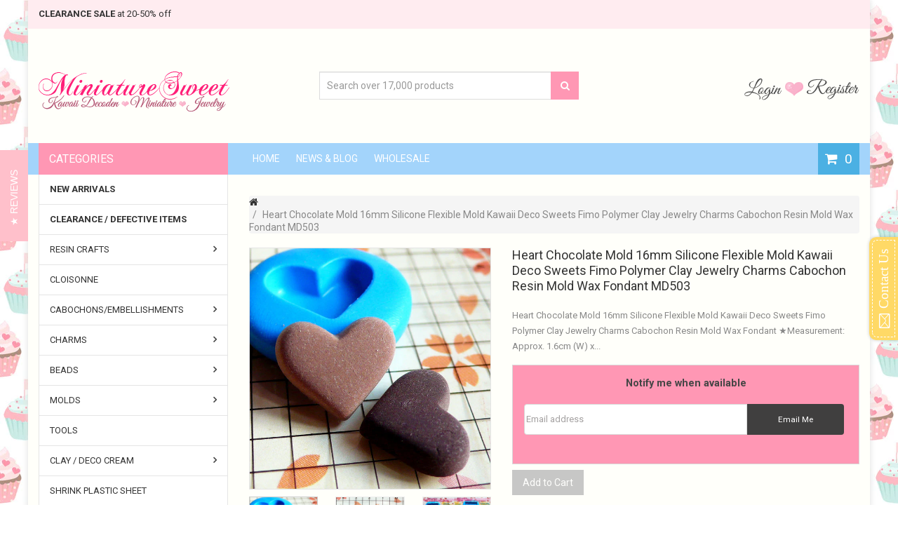

--- FILE ---
content_type: text/html; charset=utf-8
request_url: https://www.miniaturesweethk.com/products/heart-chocolate-mold-16mm-silicone-flexible-mold-kawaii-deco-sweets-fimo-polymer-clay-jewelry-charms-cabochon-resin-mold-wax-fondant-md503
body_size: 44159
content:
<!doctype html>
<!--[if IE 8]><html lang="en" class="ie8 js"> <![endif]-->
<!--[if (gt IE 9)|!(IE)]><!--><html lang="en" class="js"> <!--<![endif]-->
<head>
  
  <meta name="google-site-verification" content="rkd-1HCKZBD6_ZupscTDt4BZhf5_bT-w_88SC-swJy8" />
  <meta name="facebook-domain-verification" content="c5xbzq3ee8vsevhqa15k4qoc2y5iwf" />
  
  
  <link rel="shortcut icon" href="//www.miniaturesweethk.com/cdn/shop/t/78/assets/favicon.png?v=33152240741787726591619841717" type="image/png" />
  
  <meta charset="UTF-8">
  <meta http-equiv="Content-Type" content="text/html; charset=utf-8">
  <meta name="viewport" content="width=device-width, initial-scale=1, minimum-scale=1, maximum-scale=1" />
  <link rel="canonical" href="https://www.miniaturesweethk.com/products/heart-chocolate-mold-16mm-silicone-flexible-mold-kawaii-deco-sweets-fimo-polymer-clay-jewelry-charms-cabochon-resin-mold-wax-fondant-md503" />
  
  <meta name="description" content="Heart Chocolate Mold 16mm Silicone Flexible Mold Kawaii Deco Sweets Fimo Polymer Clay Jewelry Charms Cabochon Resin Mold Wax Fondant ★Measurement: Approx. 1.6cm (W) x 1.4cm (L)★ No releasing agent is needed, just pop out your finished piece like in the pictures shown above. ♥ AREAS OF USE ♥ Food (Chocolate, Hard Candy," />
  

  
  <title>Heart Chocolate Mold 16mm Silicone Flexible Mold Kawaii Deco Sweets Fi | MiniatureSweet | Kawaii Resin Crafts | Decoden Cabochons Supplies | Jewelry Making</title>
   

  


  <meta property="og:type" content="product" />
  <meta property="og:title" content="Heart Chocolate Mold 16mm Silicone Flexible Mold Kawaii Deco Sweets Fimo Polymer Clay Jewelry Charms Cabochon Resin Mold Wax Fondant MD503" />
  
  <meta property="og:image" content="http://www.miniaturesweethk.com/cdn/shop/products/il_fullxfull.271547713_grande.jpeg?v=1517637020" />
  <meta property="og:image:secure_url" content="https://www.miniaturesweethk.com/cdn/shop/products/il_fullxfull.271547713_grande.jpeg?v=1517637020" />
  
  <meta property="og:image" content="http://www.miniaturesweethk.com/cdn/shop/products/il_fullxfull.271579060_grande.jpeg?v=1517637020" />
  <meta property="og:image:secure_url" content="https://www.miniaturesweethk.com/cdn/shop/products/il_fullxfull.271579060_grande.jpeg?v=1517637020" />
  
  <meta property="og:image" content="http://www.miniaturesweethk.com/cdn/shop/products/il_fullxfull.272546794_grande.jpeg?v=1517637020" />
  <meta property="og:image:secure_url" content="https://www.miniaturesweethk.com/cdn/shop/products/il_fullxfull.272546794_grande.jpeg?v=1517637020" />
  
  <meta property="og:image" content="http://www.miniaturesweethk.com/cdn/shop/products/il_fullxfull.193914863_db6b4c4e-3b7a-40da-8807-0aba9aacf9ca_grande.jpeg?v=1517637020" />
  <meta property="og:image:secure_url" content="https://www.miniaturesweethk.com/cdn/shop/products/il_fullxfull.193914863_db6b4c4e-3b7a-40da-8807-0aba9aacf9ca_grande.jpeg?v=1517637020" />
  
  <meta property="og:image" content="http://www.miniaturesweethk.com/cdn/shop/products/il_fullxfull.193914864_fbf71938-acd1-43da-a37f-8c95176ce0c1_grande.jpeg?v=1517637020" />
  <meta property="og:image:secure_url" content="https://www.miniaturesweethk.com/cdn/shop/products/il_fullxfull.193914864_fbf71938-acd1-43da-a37f-8c95176ce0c1_grande.jpeg?v=1517637020" />
  
  <meta property="og:price:amount" content="4.45" />
  <meta property="og:price:currency" content="USD" />



<meta property="og:description" content="Heart Chocolate Mold 16mm Silicone Flexible Mold Kawaii Deco Sweets Fimo Polymer Clay Jewelry Charms Cabochon Resin Mold Wax Fondant ★Measurement: Approx. 1.6cm (W) x 1.4cm (L)★ No releasing agent is needed, just pop out your finished piece like in the pictures shown above. ♥ AREAS OF USE ♥ Food (Chocolate, Hard Candy," />

<meta property="og:url" content="https://www.miniaturesweethk.com/products/heart-chocolate-mold-16mm-silicone-flexible-mold-kawaii-deco-sweets-fimo-polymer-clay-jewelry-charms-cabochon-resin-mold-wax-fondant-md503" />
<meta property="og:site_name" content="MiniatureSweet | Kawaii Resin Crafts | Decoden Cabochons Supplies | Jewelry Making" />
  

<link href="//www.miniaturesweethk.com/cdn/shop/t/78/assets/jquery-ui.css?v=64611646430117989321619841738" rel="stylesheet" type="text/css" media="all" />

<link href="//www.miniaturesweethk.com/cdn/shop/t/78/assets/bootstrap.3x.css?v=108945821467277196061619841692" rel="stylesheet" type="text/css" media="all" />



<link href="//www.miniaturesweethk.com/cdn/shop/t/78/assets/colpick.css?v=19648736829070126981619841709" rel="stylesheet" type="text/css" media="all" />
<link href="//www.miniaturesweethk.com/cdn/shop/t/78/assets/jquery.owl.carousel.css?v=42047370958549325251619841815" rel="stylesheet" type="text/css" media="all" />

<link href="//www.miniaturesweethk.com/cdn/shop/t/78/assets/jquery.countdown.css?v=13792166135974948241619841740" rel="stylesheet" type="text/css" media="all" />
<link href="//www.miniaturesweethk.com/cdn/shop/t/78/assets/normalize.css?v=71575260145120787401619841779" rel="stylesheet" type="text/css" media="all" />
<link href="//www.miniaturesweethk.com/cdn/shop/t/78/assets/jquery.jgrowl.css?v=53613590613344368111619841815" rel="stylesheet" type="text/css" media="all" />

<link href="//www.miniaturesweethk.com/cdn/shop/t/78/assets/jquery.fancybox-buttons.css?v=152683902627502014871699931478" rel="stylesheet" type="text/css" media="all" />

<link href="//www.miniaturesweethk.com/cdn/shop/t/78/assets/animate.min.css?v=120312631238287695991619841676" rel="stylesheet" type="text/css" media="all" />
<link href="//www.miniaturesweethk.com/cdn/shop/t/78/assets/animate.css?v=176452610142755815651619841675" rel="stylesheet" type="text/css" media="all" />

<link href="//www.miniaturesweethk.com/cdn/shop/t/78/assets/jquery.fancybox.css?v=115457542081893947201699931478" rel="stylesheet" type="text/css" media="all" />
<link href="//www.miniaturesweethk.com/cdn/shop/t/78/assets/swatch.css?v=8322830154119205751619841815" rel="stylesheet" type="text/css" media="all" />
<link href="//www.miniaturesweethk.com/cdn/shop/t/78/assets/bc.toggle.scss.css?v=49605587787707645631699931478" rel="stylesheet" type="text/css" media="all" />
<link href="//www.miniaturesweethk.com/cdn/shop/t/78/assets/bc.global.scss.css?v=107388011086557062671740661147" rel="stylesheet" type="text/css" media="all" />
<link href="//www.miniaturesweethk.com/cdn/shop/t/78/assets/bc.style.scss.css?v=126112041092941193081699931478" rel="stylesheet" type="text/css" media="all" />
<link href="//www.miniaturesweethk.com/cdn/shop/t/78/assets/bc.responsive.scss.css?v=114655377964360089061699931478" rel="stylesheet" type="text/css" media="all" />

<style type="text/css">
  #yottie_1 .yottie-widget-nav-list-item:nth-child(3) ~ .yottie-widget-nav-list-item {
    display: none;
  }
</style>
  
<link href="//fonts.googleapis.com/css?family=Roboto:300italic,400italic,600italic,700italic,800italic,400,300,600,700,800" rel='stylesheet' type='text/css'>
<link href="//fonts.googleapis.com/css?family=Roboto:300italic,400italic,600italic,700italic,800italic,400,300,600,700,800" rel='stylesheet' type='text/css'>
<link href="//fonts.googleapis.com/css?family=Open+Sans:300italic,400italic,600italic,700italic,800italic,400,300,600,700,800" rel='stylesheet' type='text/css'>
<link href='https://fonts.googleapis.com/css?family=Dancing+Script' rel='stylesheet' type='text/css'>
<link href='https://fonts.googleapis.com/css?family=Montserrat:300italic,400italic,600italic,700italic,800italic,400,300,600,700,800' rel='stylesheet' type='text/css'>
<link rel="stylesheet" href="//maxcdn.bootstrapcdn.com/font-awesome/4.4.0/css/font-awesome.min.css">


  

<script src="//www.miniaturesweethk.com/cdn/shop/t/78/assets/jquery-1.9.1.min.js?v=95800296054546268251619841737" ></script>
<script src="//code.jquery.com/ui/1.9.1/jquery-ui.js"></script>

<script src="//www.miniaturesweethk.com/cdn/shop/t/78/assets/bootstrap.3x.min.js?v=133551432925901452781619841693" defer></script>

<script src="//www.miniaturesweethk.com/cdn/shop/t/78/assets/jquery.easing.1.3.js?v=183302368868080250061619841741" defer></script>

<script src="//www.miniaturesweethk.com/cdn/shop/t/78/assets/modernizr.js?v=48376380639843794271619841777"  async></script>

<script src="//www.miniaturesweethk.com/cdn/shop/t/78/assets/mobile-detect.min.js?v=97949458827638134951619841776"  defer></script>





<script src="//www.miniaturesweethk.com/cdn/shop/t/78/assets/cookies.js?v=152021851494072641811619841711"></script>
<script src="//www.miniaturesweethk.com/cdn/shop/t/78/assets/wow.min.js?v=149765521133998811681619841802" defer></script>
<script src="//www.miniaturesweethk.com/cdn/shop/t/78/assets/colpick.js?v=80530106181304345791619841710"></script>
<script src="//www.miniaturesweethk.com/cdn/shop/t/78/assets/jquery.imagesloaded.js?v=174789522878482226051619841746"></script>
<script src="//www.miniaturesweethk.com/cdn/shop/t/78/assets/jquery.fancybox.min.js?v=145951643271796414991619841744"></script>
<script src="//www.miniaturesweethk.com/cdn/shop/t/78/assets/jquery.jgrowl.min.js?v=87227353252943713011619841747" defer></script>
<script src="//www.miniaturesweethk.com/cdn/shop/t/78/assets/jquery.elevatezoom.min.js?v=123601637255686690921619841742" defer></script>
<script src="//www.miniaturesweethk.com/cdn/shop/t/78/assets/jquery.owl.carousel.min.js?v=33650824321397007901619841748" defer></script>
<script src="//www.miniaturesweethk.com/cdn/shop/t/78/assets/jquery.scrollTo-min.js?v=126306357672223198871619841750" defer></script>
<script src="//www.miniaturesweethk.com/cdn/shop/t/78/assets/jquery.serialScroll.js?v=61832677496696963121619841750" defer></script>
<script src="//www.miniaturesweethk.com/cdn/shop/t/78/assets/jquery.plugin.js?v=10681318543028800801619841749" defer></script>
<script src="//www.miniaturesweethk.com/cdn/shop/t/78/assets/jquery.countdown.js?v=12090125995840752651619841740" defer></script>

<script src="//www.miniaturesweethk.com/cdn/shop/t/78/assets/cart.js?v=80598309590100790451619841703" defer></script>
<script src="//www.miniaturesweethk.com/cdn/shop/t/78/assets/rivets-cart.min.js?v=164117643191428304401619841788" defer></script>







<script src="//www.miniaturesweethk.com/cdn/shop/t/78/assets/option_selection.js?v=15895070327792254761619841780" defer></script>
<script src="//www.miniaturesweethk.com/cdn/shop/t/78/assets/functions.js?v=157800132257077303931619841815"></script>
<script src="//www.miniaturesweethk.com/cdn/shop/t/78/assets/bc.global.js?v=172580859154128450911619841815" defer></script>
<script src="//www.miniaturesweethk.com/cdn/shop/t/78/assets/bc.slider.js?v=25243058440054838651619841815"></script>
<script src="//www.miniaturesweethk.com/cdn/shop/t/78/assets/bc.script.js?v=109853398135157579541619841815"></script>



  
  

<script type="text/javascript">
function initAppmate(Appmate){
  Appmate.wk.on({
    'click .wk-variant-link': eventHandler(function(){
      var id = $(this).closest('[data-wk-item]').data('wk-item');
      var href = this.href;
      var product = Appmate.wk.getItem(id).then(function(product){
        var variant = product.selected_or_first_available_variant || {};
        sendTracking({
          hitType: 'event',
          eventCategory: 'Product',
          eventAction: 'click',
          eventLabel: 'Wishlist King',
          hitCallback: function() {
            document.location = href;
          }
        }, {
          id: variant.sku || variant.id,
          name: product.title,
          category: product.type,
          brand: product.vendor,
          variant: variant.title,
          price: variant.price,
        }, {
          list: "" || undefined
        });
      })
    }),
    'click [data-wk-add-product]': eventHandler(function(){
      var productId = this.getAttribute('data-wk-add-product');
      var select = Appmate.wk.$(this).parents('form').find('select[name="id"]');
      var variantId = select.length ? select.val() : undefined;
      Appmate.wk.addProduct(productId, variantId).then(function(product) {
        var variant = product.selected_or_first_available_variant || {};
        sendTracking({
          hitType: 'event',
          eventCategory: 'Product',
          eventAction: 'add-to-wishlist',
          eventLabel: 'Wishlist King',
        }, {
          id: variant.sku || variant.id,
          name: product.title,
          category: product.type,
          brand: product.vendor,
          variant: variant.title,
          price: variant.price,
        }, {
          list: "" || undefined
        });
      });
    }),
    'click [data-wk-remove-product]': eventHandler(function(){
      var productId = this.getAttribute('data-wk-remove-product');
      Appmate.wk.removeProduct(productId).then(function(product) {
        var variant = product.selected_or_first_available_variant || {};
        sendTracking({
          hitType: 'event',
          eventCategory: 'Product',
          eventAction: 'remove-from-wishlist',
          eventLabel: 'Wishlist King',
        }, {
          id: variant.sku || variant.id,
          name: product.title,
          category: product.type,
          brand: product.vendor,
          variant: variant.title,
          price: variant.price,
        }, {
          list: "" || undefined
        });
      });
    }),
    'click [data-wk-remove-item]': eventHandler(function(){
      var itemId = this.getAttribute('data-wk-remove-item');
      fadeOrNot(this, function() {
        Appmate.wk.removeItem(itemId).then(function(product){
          var variant = product.selected_or_first_available_variant || {};
          sendTracking({
            hitType: 'event',
            eventCategory: 'Product',
            eventAction: 'remove-from-wishlist',
            eventLabel: 'Wishlist King',
          }, {
            id: variant.sku || variant.id,
            name: product.title,
            category: product.type,
            brand: product.vendor,
            variant: variant.title,
            price: variant.price,
          }, {
            list: "" || undefined
          });
        });
      });
    }),
    'click [data-wk-clear-wishlist]': eventHandler(function(){
      var wishlistId = this.getAttribute('data-wk-clear-wishlist');
      Appmate.wk.clear(wishlistId).then(function() {
        sendTracking({
          hitType: 'event',
          eventCategory: 'Wishlist',
          eventAction: 'clear-wishlist',
          eventLabel: 'Wishlist King',
        });
      });
    }),
    'click [data-wk-share]': eventHandler(function(){
      var params = $(this).data();
      var shareLink = Appmate.wk.getShareLink(params);
	  
      sendTracking({
        hitType: 'event',
        eventCategory: 'Wishlist',
        eventAction: 'share-wishlist-' + params.wkShareService,
        eventLabel: 'Wishlist King',
      });
      
      switch (params.wkShareService) {
        case 'link':
          Appmate.wk.$('#wk-share-link-text').addClass('wk-visible').find('.wk-text').html(shareLink);
          var copyButton = Appmate.wk.$('#wk-share-link-text .wk-clipboard');
          var copyText = copyButton.html();
          var clipboard = Appmate.wk.clipboard(copyButton[0]);
          clipboard.on('success', function(e) {
            copyButton.html('copied');
            setTimeout(function(){
              copyButton.html(copyText);
            }, 2000);
          });
          break;
        case 'email':
          window.location.href = shareLink;
          break;
        case 'contact':
          var contactUrl = '/pages/contact';
          var message = 'Here is the link to my list:\n' + shareLink;
          window.location.href=contactUrl + '?message=' + encodeURIComponent(message);
          break;
        default:
          window.open(
            shareLink,
            'wishlist_share',
            'height=590, width=770, toolbar=no, menubar=no, scrollbars=no, resizable=no, location=no, directories=no, status=no'
          );
      }
    }),
    'click [data-wk-move-to-cart]': eventHandler(function(){
      var $elem = Appmate.wk.$(this);
      $form = $elem.parents('form');
      $elem.prop("disabled", true);

      var item = this.getAttribute('data-wk-move-to-cart');
      var formData = $form.serialize();

      fadeOrNot(this, function(){
        Appmate.wk
        .moveToCart(item, formData)
        .then(function(product){
          $elem.prop("disabled", false);
          
          var variant = product.selected_or_first_available_variant || {};
          sendTracking({
            hitType: 'event',
            eventCategory: 'Product',
            eventAction: 'from-wishlist-to-cart',
            eventLabel: 'Wishlist King',
            hitCallback: function() {
              window.scrollTo(0, 0);
              location.reload();
            }
          }, {
            id: variant.sku || variant.id,
            name: product.title,
            category: product.type,
            brand: product.vendor,
            variant: variant.title,
            price: variant.price,
          }, {
            list: "" || undefined
          });
        });
      });
    }),
    'click .wk-button-prev-page': eventHandler(function() {
      
        Appmate.wk.collection.get().then(function(wishlist){
          wishlist.setPage(wishlist.pages.current - 1);
        });
      
    }),
    'click .wk-button-next-page': eventHandler(function() {
      
        Appmate.wk.collection.get().then(function(wishlist){
          wishlist.setPage(wishlist.pages.current + 1);
        });
      
    }),
    'render .wk-option-select': function(elem){
      appmateOptionSelect(elem);
    },
    'login-required': function (intent) {
      var redirect = {
        path: window.location.pathname,
        intent: intent
      };
      window.location = '/account/login?wk-redirect=' + encodeURIComponent(JSON.stringify(redirect));
    },
    'render .swiper-container': function (elem) {
      // initSlider()
    },
    'ready': function () {
      // Appmate.wk.$(document).ready(initSlider);
      fillContactForm();

      var redirect = Appmate.wk.getQueryParam('wk-redirect');
      if (redirect) {
        Appmate.wk.addLoginRedirect(Appmate.wk.$('#customer_login'), JSON.parse(redirect));
      }
      var intent = Appmate.wk.getQueryParam('wk-intent');
      if (intent) {
        intent = JSON.parse(intent);
        switch (intent.action) {
          case 'addProduct':
            Appmate.wk.addProduct(intent.product, intent.variant)
            break;
          default:
            console.warn('Wishlist King: Intent not implemented', intent)
        }
        if (window.history && window.history.pushState) {
          history.pushState(null, null, window.location.pathname);
        }
      }
    }
  });

  Appmate.init({
    shop: {
      domain: 'www.miniaturesweethk.com'
    },
    session: {
      customer: '',
      cacheScripts: false
    },
    globals: {
      settings: {
        app_wk_icon: 'heart',
        app_wk_share_position: 'top',
        app_wk_products_per_row: 4,
        app_wk_items_per_page: 12,
      },
      customer: '',
      customer_accounts_enabled: true,
    },
    wishlist: {
      productsPerPage: 24,
      loginRequired: false,
      handle: "/pages/wishlist",
      proxyHandle: "/a/wk",
      share: {
        handle: "/pages/shared-wishlist",
        title: 'My Wishlist',
        description: 'Check out some of my favorite things @ MiniatureSweet | Kawaii Resin Crafts | Decoden Cabochons Supplies | Jewelry Making.',
        imageTitle: 'MiniatureSweet | Kawaii Resin Crafts | Decoden Cabochons Supplies | Jewelry Making',
        hashTags: 'wishlist',
        twitterUser: false // will be used with via
      }
    }
  });

  function sendTracking(event, product, action) {
    if (typeof ga === 'function') {
      if (product) {
        ga('ec:addProduct', product);
      }

      if (action) {
        ga('ec:setAction', 'click', action);
      }

      if (event) {
        ga('send', event);
      }

      if (!ga.loaded) {
        event && event.hitCallback && event.hitCallback()
      }
    } else {
      event && event.hitCallback && event.hitCallback()
    }
  }

  function initSlider () {
    if (typeof Swiper !== 'undefined') {
      var mySwiper = new Swiper ('.swiper-container', {
        direction: 'horizontal',
        loop: false,
        pagination: '.swiper-pagination',
        nextButton: '.swiper-button-next',
        prevButton: '.swiper-button-prev',
        spaceBetween: 20,
        slidesPerView: 4,
        breakpoints: {
          380: {
            slidesPerView: 1,
            spaceBetween: 0,
          },
          480: {
            slidesPerView: 2,
            spaceBetween: 20,
          }
        }
      })
    }
  }

  function fillContactForm() {
    document.addEventListener('DOMContentLoaded', fillContactForm)
    if (document.getElementById('contact_form')) {
      var message = Appmate.wk.getQueryParam('message');
      var bodyElement = document.querySelector("#contact_form textarea[name='contact[body]']");
      if (bodyElement && message) {
        bodyElement.value = message;
      }
    }
  }

  function eventHandler (callback) {
    return function (event) {
      if (typeof callback === 'function') {
        callback.call(this, event)
      }
      if (event) {
        event.preventDefault();
        event.stopPropagation();
      }
    }
  }

  function fadeOrNot(elem, callback){
    var $elem = $(elem);
	  if ($elem.parents('.wk-fadeout').length) {
      $elem.parents('.wk-fadeout').fadeOut(callback);
    } else {
      callback();
    }
  }
}
</script>



<script id="wishlist-icon-filled" data="wishlist" type="text/x-template" app="wishlist-king">
{% if settings.app_wk_icon == "heart" %}
  <svg version='1.1' xmlns='https://www.w3.org/2000/svg' width='64' height='64' viewBox='0 0 64 64'>
    <path d='M47.199 4c-6.727 0-12.516 5.472-15.198 11.188-2.684-5.715-8.474-11.188-15.201-11.188-9.274 0-16.8 7.527-16.8 16.802 0 18.865 19.031 23.812 32.001 42.464 12.26-18.536 31.999-24.2 31.999-42.464 0-9.274-7.527-16.802-16.801-16.802z' fill='#000'></path>
  </svg>
{% elsif settings.app_wk_icon == "star" %}
  <svg version='1.1' xmlns='https://www.w3.org/2000/svg' width='64' height='60.9' viewBox='0 0 64 64'>
    <path d='M63.92,23.25a1.5,1.5,0,0,0-1.39-1H40.3L33.39,1.08A1.5,1.5,0,0,0,32,0h0a1.49,1.49,0,0,0-1.39,1L23.7,22.22H1.47a1.49,1.49,0,0,0-1.39,1A1.39,1.39,0,0,0,.6,24.85l18,13L11.65,59a1.39,1.39,0,0,0,.51,1.61,1.47,1.47,0,0,0,.88.3,1.29,1.29,0,0,0,.88-0.3l18-13.08L50,60.68a1.55,1.55,0,0,0,1.76,0,1.39,1.39,0,0,0,.51-1.61l-6.9-21.14,18-13A1.45,1.45,0,0,0,63.92,23.25Z' fill='#be8508'></path>
  </svg>
{% endif %}
</script>

<script id="wishlist-icon-empty" data="wishlist" type="text/x-template" app="wishlist-king">
{% if settings.app_wk_icon == "heart" %}
  <svg version='1.1' xmlns='https://www.w3.org/2000/svg' width='64px' height='60.833px' viewBox='0 0 64 60.833'>
    <path stroke='#000' stroke-width='5' stroke-miterlimit='10' fill-opacity='0' d='M45.684,2.654c-6.057,0-11.27,4.927-13.684,10.073 c-2.417-5.145-7.63-10.073-13.687-10.073c-8.349,0-15.125,6.776-15.125,15.127c0,16.983,17.134,21.438,28.812,38.231 c11.038-16.688,28.811-21.787,28.811-38.231C60.811,9.431,54.033,2.654,45.684,2.654z'/>
  </svg>
{% elsif settings.app_wk_icon == "star" %}
  <svg version='1.1' xmlns='https://www.w3.org/2000/svg' width='64' height='60.9' viewBox='0 0 64 64'>
    <path d='M63.92,23.25a1.5,1.5,0,0,0-1.39-1H40.3L33.39,1.08A1.5,1.5,0,0,0,32,0h0a1.49,1.49,0,0,0-1.39,1L23.7,22.22H1.47a1.49,1.49,0,0,0-1.39,1A1.39,1.39,0,0,0,.6,24.85l18,13L11.65,59a1.39,1.39,0,0,0,.51,1.61,1.47,1.47,0,0,0,.88.3,1.29,1.29,0,0,0,.88-0.3l18-13.08L50,60.68a1.55,1.55,0,0,0,1.76,0,1.39,1.39,0,0,0,.51-1.61l-6.9-21.14,18-13A1.45,1.45,0,0,0,63.92,23.25ZM42.75,36.18a1.39,1.39,0,0,0-.51,1.61l5.81,18L32.85,44.69a1.41,1.41,0,0,0-1.67,0L15.92,55.74l5.81-18a1.39,1.39,0,0,0-.51-1.61L6,25.12H24.7a1.49,1.49,0,0,0,1.39-1L32,6.17l5.81,18a1.5,1.5,0,0,0,1.39,1H58Z' fill='#be8508'></path>
  </svg>
{% endif %}
</script>

<script id="wishlist-icon-remove" data="wishlist" type="text/x-template" app="wishlist-king">
  <svg version='1.1' xmlns='https://www.w3.org/2000/svg' width='320' height='320' viewBox='0 0 320 320'>
   <g>
     <path fill='#000000' stroke-width='0.25pt' d='m100,60l-40,40l170,170l40,-40l-170,-170z'/>
     <path fill='#000000' stroke-width='0.25pt' d='m60,230l170,-170l40,40l-170,170l-40,-40z'/>
   </g>
  </svg>
</script>

<script id="wishlist-link" data="wishlist" type="text/x-template" app="wishlist-king">
{% if wishlist.item_count %}
  {% assign link_icon = 'wishlist-icon-filled' %}
{% else %}
  {% assign link_icon = 'wishlist-icon-empty' %}
{% endif %}
<a href="{{ wishlist.url }}" class="wk-link wk-{{ wishlist.state }}" title="View Wishlist"><div class="wk-icon">{% include link_icon %}</div><span class="wk-label">Wishlist</span> <span class="wk-count">{{ wishlist.item_count }}</span></a>
</script>

<script id="wishlist-link-li" data="wishlist" type="text/x-template" app="wishlist-king">
<li class="wishlist-link-li wk-{{ wishlist.state }}">
  {% include 'wishlist-link' %}
</li>
</script>

<script id="wishlist-button-product" data="product" type="text/x-template" app="wishlist-king">
{% if product.in_wishlist %}
  {% assign btn_text = 'In Wishlist' %}
  {% assign btn_title = 'Remove from Wishlist' %}
  {% assign btn_action = 'wk-remove-product' %}
  {% assign btn_icon = 'wishlist-icon-filled' %}
{% else %}
  {% assign btn_text = 'Add to Wishlist' %}
  {% assign btn_title = 'Add to Wishlist' %}
  {% assign btn_action = 'wk-add-product' %}
  {% assign btn_icon = 'wishlist-icon-empty' %}
{% endif %}

<button type="button" class="wk-button-product {{ btn_action }}" title="{{ btn_title }}" data-{{ btn_action }}="{{ product.id }}">
  <div class="wk-icon">
    {% include btn_icon %}
  </div>
  <span class="wk-label">{{ btn_text }}</span>
</button>
</script>

<script id="wishlist-button-collection" data="product" type="text/x-template" app="wishlist-king">
{% if product.in_wishlist %}
  {% assign btn_text = 'In Wishlist' %}
  {% assign btn_title = 'Remove from Wishlist' %}
  {% assign btn_action = 'wk-remove-product' %}
  {% assign btn_icon = 'wishlist-icon-filled' %}
{% else %}
  {% assign btn_text = 'Add to Wishlist' %}
  {% assign btn_title = 'Add to Wishlist' %}
  {% assign btn_action = 'wk-add-product' %}
  {% assign btn_icon = 'wishlist-icon-empty' %}
{% endif %}

<button type="button" class="wk-button-collection {{ btn_action }}" title="{{ btn_title }}" data-{{ btn_action }}="{{ product.id }}">
  <div class="wk-icon">
    {% include btn_icon %}
  </div>
  <span class="wk-label">{{ btn_text }}</span>
</button>
</script>

<script id="wishlist-button-wishlist-page" data="product" type="text/x-template" app="wishlist-king">
{% if wishlist.read_only %}
  {% assign item_id = product.id %}
{% else %}
  {% assign item_id = product.wishlist_item_id %}
{% endif %}

{% assign add_class = '' %}
{% if product.in_wishlist and wishlist.read_only == true %}
  {% assign btn_text = 'In Wishlist' %}
  {% assign btn_title = 'Remove from Wishlist' %}
  {% assign btn_action = 'wk-remove-product' %}
  {% assign btn_icon = 'wishlist-icon-filled' %}
{% elsif product.in_wishlist and wishlist.read_only == false %}
  {% assign btn_text = 'In Wishlist' %}
  {% assign btn_title = 'Remove from Wishlist' %}
  {% assign btn_action = 'wk-remove-item' %}
  {% assign btn_icon = 'wishlist-icon-remove' %}
  {% assign add_class = 'wk-with-hover' %}
{% else %}
  {% assign btn_text = 'Add to Wishlist' %}
  {% assign btn_title = 'Add to Wishlist' %}
  {% assign btn_action = 'wk-add-product' %}
  {% assign btn_icon = 'wishlist-icon-empty' %}
  {% assign add_class = 'wk-with-hover' %}
{% endif %}

<button type="button" class="wk-button-wishlist-page {{ btn_action }} {{ add_class }}" title="{{ btn_title }}" data-{{ btn_action }}="{{ item_id }}">
  <div class="wk-icon">
    {% include btn_icon %}
  </div>
  <span class="wk-label">{{ btn_text }}</span>
</button>
</script>

<script id="wishlist-button-wishlist-clear" data="wishlist" type="text/x-template" app="wishlist-king">
{% assign btn_text = 'Clear Wishlist' %}
{% assign btn_title = 'Clear Wishlist' %}
{% assign btn_class = 'wk-button-wishlist-clear' %}

<button type="button" class="{{ btn_class }}" title="{{ btn_title }}" data-wk-clear-wishlist="{{ wishlist.permaId }}">
  <span class="wk-label">{{ btn_text }}</span>
</button>
</script>

<script id="wishlist-shared" data="shared_wishlist" type="text/x-template" app="wishlist-king">
{% assign wishlist = shared_wishlist %}
{% include 'wishlist-collection' with wishlist %}
</script>

<script id="wishlist-collection" data="wishlist" type="text/x-template" app="wishlist-king">
<div class='wishlist-collection'>
{% if wishlist.item_count == 0 %}
  {% include 'wishlist-collection-empty' %}
{% else %}
  {% if customer_accounts_enabled and customer == false and wishlist.read_only == false %}
    {% include 'wishlist-collection-login-note' %}
  {% endif %}
  
  {% include 'wishlist-pagination' %}
  
  {% if settings.app_wk_share_position == "top" %}
    {% unless wishlist.read_only %}
      {% include 'wishlist-collection-share' %}
    {% endunless %}
  {% endif %}

  {% include 'wishlist-collection-loop', limit: wishlist.pages.perPage %}

  {% if settings.app_wk_share_position == "bottom" %}
    {% unless wishlist.read_only %}
      {% include 'wishlist-collection-share' %}
    {% endunless %}
  {% endif %}

  {% comment %}
  {% unless wishlist.read_only %}
    {% include 'wishlist-button-wishlist-clear' %}
  {% endunless %}
  {% endcomment %}
{% endif %}
</div>
</script>

<script id="wishlist-row" data="wishlist" type="text/x-template" app="wishlist-king">
<div class='wk-wishlist-row'>
  {% if wishlist.item_count != 0 %}
  <h2 class="wk-wishlist-row-title">Add more from Wishlist</h2>
  <div class="swiper-container">
      <!-- Additional required wrapper -->
      <div class="swiper-wrapper">
          <!-- Slides -->
          {% for product in wishlist.products %}
            {% assign hide_default_title = false %}
            {% if product.variants.length == 1 and product.variants[0].title contains 'Default' %}
              {% assign hide_default_title = true %}
            {% endif %}
            <div
              id="wk-item-{{ product.wishlist_item_id }}"
              class="swiper-slide wk-item wk-fadeout"
              data-wk-item="{{ product.wishlist_item_id }}"
            >
              {% include 'wishlist-collection-product-image' with product %}
              {% include 'wishlist-collection-product-title' with product %}
              {% include 'wishlist-collection-product-price' %}
              {% include 'wishlist-collection-product-form' with product %}
            </div>
          {% endfor %}
      </div>
      <!-- If we need pagination -->
      <!-- <div class="swiper-pagination"></div> -->
  </div>
  <div class="swiper-button-prev">
    <svg fill="#000000" height="24" viewBox="0 0 24 24" width="24" xmlns="http://www.w3.org/2000/svg">
        <path d="M15.41 7.41L14 6l-6 6 6 6 1.41-1.41L10.83 12z"/>
        <path d="M0 0h24v24H0z" fill="none"/>
    </svg>
  </div>
  <div class="swiper-button-next">
    <svg fill="#000000" height="24" viewBox="0 0 24 24" width="24" xmlns="http://www.w3.org/2000/svg">
        <path d="M10 6L8.59 7.41 13.17 12l-4.58 4.59L10 18l6-6z"/>
        <path d="M0 0h24v24H0z" fill="none"/>
    </svg>
  </div>
  {% endif %}
</div>
</script>

<script id="wishlist-collection-empty" data="wishlist" type="text/x-template" app="wishlist-king">
<div class="wk-row">
  <div class="wk-span12">
    <h3 class="wk-wishlist-empty-note">Your wishlist is empty!</h3>
  </div>
</div>
</script>

<script id="wishlist-collection-login-note" data="wishlist" type="text/x-template" app="wishlist-king">
<div class="wk-row">
  <p class="wk-span12 wk-login-note">
    To permanently save your wishlist please <a href="/account/login">login</a> or <a href="/account/register">sign up</a>.
  </p>
</div>
</script>

<script id="wishlist-collection-share" data="wishlist" type="text/x-template" app="wishlist-king">
  <h3 id="wk-share-head">Share Wishlist</h3>
  <ul id="wk-share-list">
    <li>{% include 'wishlist-share-button-fb' %}</li>
    <li>{% include 'wishlist-share-button-pinterest' %}</li>
    <li>{% include 'wishlist-share-button-twitter' %}</li>
    <li>{% include 'wishlist-share-button-email' %}</li>
    <li>{% include 'wishlist-share-button-link' %}</li>
    {% comment %}
    <li>{% include 'wishlist-share-button-contact' %}</li>
    {% endcomment %}
    <li id="wk-share-whatsapp">{% include 'wishlist-share-button-whatsapp' %}</li>
  </ul>
  <div id="wk-share-link-text"><span class="wk-text"></span><button class="wk-clipboard" data-clipboard-target="#wk-share-link-text .wk-text">copy link</button></div>
</script>

<script id="wishlist-collection-loop" data="wishlist" type="text/x-template" app="wishlist-king">
<div class="wk-row">
  {% assign item_count = 0 %}
  {% assign start_count = wishlist.pages.current | minus: 1 | times: wishlist.pages.perPage | plus: 1 %}
  {% assign end_count = wishlist.pages.current | times: wishlist.pages.perPage %}
  {% for product in wishlist.products %}
    {% assign item_count = item_count | plus: 1 %}
    {% unless limit and item_count < start_count %}
    {% unless limit and item_count > end_count %}
      {% assign hide_default_title = false %}
      {% if product.variants.length == 1 and product.variants[0].title contains 'Default' %}
        {% assign hide_default_title = true %}
      {% endif %}

      {% assign items_per_row = settings.app_wk_products_per_row %}
      {% assign wk_item_width = 100 | divided_by: items_per_row %}

      <div data="{{item_count}},{{start_count}},{{end_count}}" class="wk-item-column" style="width: {{ wk_item_width }}%">
        <div id="wk-item-{{ product.wishlist_item_id }}" class="wk-item {{ wk_item_class }} {% unless wishlist.read_only %}wk-fadeout{% endunless %}" data-wk-item="{{ product.wishlist_item_id }}">

          {% include 'wishlist-collection-product-image' with product %}
          {% include 'wishlist-button-wishlist-page' with product %}
          {% include 'wishlist-collection-product-title' with product %}
          {% include 'wishlist-collection-product-price' %}
          {% include 'wishlist-collection-product-form' with product %}
        </div>
      </div>
    {% endunless %}
    {% endunless %}
  {% endfor %}
</div>
</script>

<script id="wishlist-pagination" data="wishlist" type="text/x-template" app="wishlist-king">
<div class="wk-row">
  <button class="wk-button-prev-page">&lsaquo;</button>
  <span>Page {{wishlist.pages.current}} of {{wishlist.pages.total}}</span>
  <button class="wk-button-next-page">&rsaquo;</button>
</div>
</script>

<script id="wishlist-collection-product-image" data="wishlist" type="text/x-template" app="wishlist-king">
<div class="wk-image">
  <a href="{{ product | variant_url }}" class="wk-variant-link wk-content" title="View product">
    <img class="wk-variant-image"
       src="{{ product | variant_img_url: '1000x' }}"
       alt="{{ product.title }}" />
  </a>
</div>
</script>

<script id="wishlist-collection-product-title" data="wishlist" type="text/x-template" app="wishlist-king">
<div class="wk-product-title">
  <a href="{{ product | variant_url }}" class="wk-variant-link" title="View product">{{ product.title }}</a>
</div>
</script>

<script id="wishlist-collection-product-price" data="wishlist" type="text/x-template" app="wishlist-king">
{% assign variant = product.selected_or_first_available_variant %}
<div class="wk-purchase">
  <span class="wk-price wk-price-preview">
    {% if variant.price < variant.compare_at_price %}
    <span class="saleprice">{{ variant.price | money }}</span> <del>{{ variant.compare_at_price | money }}</del>
    {% else %}
    {{ variant.price | money }}
    {% endif %}
  </span>
</div>
</script>

<script id="wishlist-collection-product-form" data="wishlist" type="text/x-template" app="wishlist-king">
<form id="wk-add-item-form-{{ product.wishlist_item_id }}" action="/cart/add" method="post" class="wk-add-item-form">

  <!-- Begin product options -->
  <div class="wk-product-options {% if hide_default_title %}wk-no-options{% endif %}">

    <div class="wk-select" {% if hide_default_title %} style="display:none"{% endif %}>
      <select id="wk-option-select-{{ product.wishlist_item_id }}" class="wk-option-select" name="id">

        {% for variant in product.variants %}
        <option value="{{ variant.id }}" {% if variant == product.selected_or_first_available_variant %}selected="selected"{% endif %}>
          {{ variant.title }} - {{ variant.price | money }}
        </option>
        {% endfor %}

      </select>
    </div>

    {% comment %}
      {% if settings.display_quantity_dropdown and product.available %}
      <div class="wk-selector-wrapper">
        <label>Quantity</label>
        <input class="wk-quantity" type="number" name="quantity" value="1" class="wk-item-quantity" />
      </div>
      {% endif %}
    {% endcomment %}

    <div class="wk-purchase-section{% if product.variants.length > 1 %} wk-multiple{% endif %}">
      {% unless product.available %}
      <input type="submit" class="wk-add-to-cart disabled" disabled="disabled" value="Sold Out" />
      {% else %}
        {% assign cart_action = 'wk-move-to-cart' %}
        {% if wishlist.read_only %}
          {% assign cart_action = 'wk-add-to-cart' %}
        {% endif %}
        <input type="submit" class="wk-add-to-cart" data-{{ cart_action }}="{{ product.wishlist_item_id }}" name="add" value="Add to Cart" />
      {% endunless %}
    </div>
  </div>
  <!-- End product options -->
</form>
</script>

<script id="wishlist-share-button-fb" data="wishlist" type="text/x-template" app="wishlist-king">
{% unless wishlist.empty %}
<a href class="wk-button-share resp-sharing-button__link" title="Share on Facebook" data-wk-share-service="facebook" data-wk-share="{{ wishlist.permaId }}" data-wk-share-image="{{ wishlist.products[0] | variant_img_url: '1200x630' }}">
  <div class="resp-sharing-button resp-sharing-button--facebook resp-sharing-button--large">
    <div aria-hidden="true" class="resp-sharing-button__icon resp-sharing-button__icon--solid">
      <svg version="1.1" x="0px" y="0px" width="24px" height="24px" viewBox="0 0 24 24" enable-background="new 0 0 24 24" xml:space="preserve">
        <g>
          <path d="M18.768,7.465H14.5V5.56c0-0.896,0.594-1.105,1.012-1.105s2.988,0,2.988,0V0.513L14.171,0.5C10.244,0.5,9.5,3.438,9.5,5.32 v2.145h-3v4h3c0,5.212,0,12,0,12h5c0,0,0-6.85,0-12h3.851L18.768,7.465z"/>
        </g>
      </svg>
    </div>
    <span>Facebook</span>
  </div>
</a>
{% endunless %}
</script>

<script id="wishlist-share-button-twitter" data="wishlist" type="text/x-template" app="wishlist-king">
{% unless wishlist.empty %}
<a href class="wk-button-share resp-sharing-button__link" title="Share on Twitter" data-wk-share-service="twitter" data-wk-share="{{ wishlist.permaId }}">
  <div class="resp-sharing-button resp-sharing-button--twitter resp-sharing-button--large">
    <div aria-hidden="true" class="resp-sharing-button__icon resp-sharing-button__icon--solid">
      <svg version="1.1" x="0px" y="0px" width="24px" height="24px" viewBox="0 0 24 24" enable-background="new 0 0 24 24" xml:space="preserve">
        <g>
          <path d="M23.444,4.834c-0.814,0.363-1.5,0.375-2.228,0.016c0.938-0.562,0.981-0.957,1.32-2.019c-0.878,0.521-1.851,0.9-2.886,1.104 C18.823,3.053,17.642,2.5,16.335,2.5c-2.51,0-4.544,2.036-4.544,4.544c0,0.356,0.04,0.703,0.117,1.036 C8.132,7.891,4.783,6.082,2.542,3.332C2.151,4.003,1.927,4.784,1.927,5.617c0,1.577,0.803,2.967,2.021,3.782 C3.203,9.375,2.503,9.171,1.891,8.831C1.89,8.85,1.89,8.868,1.89,8.888c0,2.202,1.566,4.038,3.646,4.456 c-0.666,0.181-1.368,0.209-2.053,0.079c0.579,1.804,2.257,3.118,4.245,3.155C5.783,18.102,3.372,18.737,1,18.459 C3.012,19.748,5.399,20.5,7.966,20.5c8.358,0,12.928-6.924,12.928-12.929c0-0.198-0.003-0.393-0.012-0.588 C21.769,6.343,22.835,5.746,23.444,4.834z"/>
        </g>
      </svg>
    </div>
    <span>Twitter</span>
  </div>
</a>
{% endunless %}
</script>

<script id="wishlist-share-button-pinterest" data="wishlist" type="text/x-template" app="wishlist-king">
{% unless wishlist.empty %}
<a href class="wk-button-share resp-sharing-button__link" title="Share on Pinterest" data-wk-share-service="pinterest" data-wk-share="{{ wishlist.permaId }}" data-wk-share-image="{{ wishlist.products[0] | variant_img_url: '1200x630' }}">
  <div class="resp-sharing-button resp-sharing-button--pinterest resp-sharing-button--large">
    <div aria-hidden="true" class="resp-sharing-button__icon resp-sharing-button__icon--solid">
      <svg version="1.1" x="0px" y="0px" width="24px" height="24px" viewBox="0 0 24 24" enable-background="new 0 0 24 24" xml:space="preserve">
        <path d="M12.137,0.5C5.86,0.5,2.695,5,2.695,8.752c0,2.272,0.8 ,4.295,2.705,5.047c0.303,0.124,0.574,0.004,0.661-0.33 c0.062-0.231,0.206-0.816,0.271-1.061c0.088-0.331,0.055-0.446-0.19-0.736c-0.532-0.626-0.872-1.439-0.872-2.59 c0-3.339,2.498-6.328,6.505-6.328c3.548,0,5.497,2.168,5.497,5.063c0,3.809-1.687,7.024-4.189,7.024 c-1.382,0-2.416-1.142-2.085-2.545c0.397-1.675,1.167-3.479,1.167-4.688c0-1.081-0.58-1.983-1.782-1.983 c-1.413,0-2.548,1.461-2.548,3.42c0,1.247,0.422,2.09,0.422,2.09s-1.445,6.126-1.699,7.199c-0.505,2.137-0.076,4.756-0.04,5.02 c0.021,0.157,0.224,0.195,0.314,0.078c0.13-0.171,1.813-2.25,2.385-4.325c0.162-0.589,0.929-3.632,0.929-3.632 c0.459,0.876,1.801,1.646,3.228,1.646c4.247,0,7.128-3.871,7.128-9.053C20.5,4.15,17.182,0.5,12.137,0.5z"/>
      </svg>
    </div>
    <span>Pinterest</span>
  </div>
</a>
{% endunless %}
</script>

<script id="wishlist-share-button-whatsapp" data="wishlist" type="text/x-template" app="wishlist-king">
{% unless wishlist.empty %}
<a href class="wk-button-share resp-sharing-button__link" title="Share via WhatsApp" data-wk-share-service="whatsapp" data-wk-share="{{ wishlist.permaId }}">
  <div class="resp-sharing-button resp-sharing-button--whatsapp resp-sharing-button--large">
    <div aria-hidden="true" class="resp-sharing-button__icon resp-sharing-button__icon--solid">
      <svg xmlns="https://www.w3.org/2000/svg" width="24" height="24" viewBox="0 0 24 24">
        <path stroke="none" d="M20.1,3.9C17.9,1.7,15,0.5,12,0.5C5.8,0.5,0.7,5.6,0.7,11.9c0,2,0.5,3.9,1.5,5.6l-1.6,5.9l6-1.6c1.6,0.9,3.5,1.3,5.4,1.3l0,0l0,0c6.3,0,11.4-5.1,11.4-11.4C23.3,8.9,22.2,6,20.1,3.9z M12,21.4L12,21.4c-1.7,0-3.3-0.5-4.8-1.3l-0.4-0.2l-3.5,1l1-3.4L4,17c-1-1.5-1.4-3.2-1.4-5.1c0-5.2,4.2-9.4,9.4-9.4c2.5,0,4.9,1,6.7,2.8c1.8,1.8,2.8,4.2,2.8,6.7C21.4,17.2,17.2,21.4,12,21.4z M17.1,14.3c-0.3-0.1-1.7-0.9-1.9-1c-0.3-0.1-0.5-0.1-0.7,0.1c-0.2,0.3-0.8,1-0.9,1.1c-0.2,0.2-0.3,0.2-0.6,0.1c-0.3-0.1-1.2-0.5-2.3-1.4c-0.9-0.8-1.4-1.7-1.6-2c-0.2-0.3,0-0.5,0.1-0.6s0.3-0.3,0.4-0.5c0.2-0.1,0.3-0.3,0.4-0.5c0.1-0.2,0-0.4,0-0.5c0-0.1-0.7-1.5-1-2.1C8.9,6.6,8.6,6.7,8.5,6.7c-0.2,0-0.4,0-0.6,0S7.5,6.8,7.2,7c-0.3,0.3-1,1-1,2.4s1,2.8,1.1,3c0.1,0.2,2,3.1,4.9,4.3c0.7,0.3,1.2,0.5,1.6,0.6c0.7,0.2,1.3,0.2,1.8,0.1c0.6-0.1,1.7-0.7,1.9-1.3c0.2-0.7,0.2-1.2,0.2-1.3C17.6,14.5,17.4,14.4,17.1,14.3z"/>
      </svg>
    </div>
    <span>WhatsApp</span>
  </div>
</a>
{% endunless %}
</script>

<script id="wishlist-share-button-email" data="wishlist" type="text/x-template" app="wishlist-king">
{% unless wishlist.empty %}
<a href class="wk-button-share resp-sharing-button__link" title="Share via Email" data-wk-share-service="email" data-wk-share="{{ wishlist.permaId }}">
  <div class="resp-sharing-button resp-sharing-button--email resp-sharing-button--large">
    <div aria-hidden="true" class="resp-sharing-button__icon resp-sharing-button__icon--solid">
      <svg version="1.1" x="0px" y="0px" width="24px" height="24px" viewBox="0 0 24 24" enable-background="new 0 0 24 24" xml:space="preserve">
        <path d="M22,4H2C0.897,4,0,4.897,0,6v12c0,1.103,0.897,2,2,2h20c1.103,0,2-0.897,2-2V6C24,4.897,23.103,4,22,4z M7.248,14.434 l-3.5,2C3.67,16.479,3.584,16.5,3.5,16.5c-0.174,0-0.342-0.09-0.435-0.252c-0.137-0.239-0.054-0.545,0.186-0.682l3.5-2 c0.24-0.137,0.545-0.054,0.682,0.186C7.571,13.992,7.488,14.297,7.248,14.434z M12,14.5c-0.094,0-0.189-0.026-0.271-0.08l-8.5-5.5 C2.997,8.77,2.93,8.46,3.081,8.229c0.15-0.23,0.459-0.298,0.691-0.147L12,13.405l8.229-5.324c0.232-0.15,0.542-0.084,0.691,0.147 c0.15,0.232,0.083,0.542-0.148,0.691l-8.5,5.5C12.189,14.474,12.095,14.5,12,14.5z M20.934,16.248 C20.842,16.41,20.673,16.5,20.5,16.5c-0.084,0-0.169-0.021-0.248-0.065l-3.5-2c-0.24-0.137-0.323-0.442-0.186-0.682 s0.443-0.322,0.682-0.186l3.5,2C20.988,15.703,21.071,16.009,20.934,16.248z"/>
      </svg>
    </div>
    <span>Email</span>
  </div>
</a>
{% endunless %}
</script>

<script id="wishlist-share-button-link" data="wishlist" type="text/x-template" app="wishlist-king">
{% unless wishlist.empty %}
<a href class="wk-button-share resp-sharing-button__link" title="Share via link" data-wk-share-service="link" data-wk-share="{{ wishlist.permaId }}">
  <div class="resp-sharing-button resp-sharing-button--link resp-sharing-button--large">
    <div aria-hidden="true" class="resp-sharing-button__icon resp-sharing-button__icon--solid">
      <svg version='1.1' xmlns='https://www.w3.org/2000/svg' width='512' height='512' viewBox='0 0 512 512'>
        <path d='M459.654,233.373l-90.531,90.5c-49.969,50-131.031,50-181,0c-7.875-7.844-14.031-16.688-19.438-25.813
        l42.063-42.063c2-2.016,4.469-3.172,6.828-4.531c2.906,9.938,7.984,19.344,15.797,27.156c24.953,24.969,65.563,24.938,90.5,0
        l90.5-90.5c24.969-24.969,24.969-65.563,0-90.516c-24.938-24.953-65.531-24.953-90.5,0l-32.188,32.219
        c-26.109-10.172-54.25-12.906-81.641-8.891l68.578-68.578c50-49.984,131.031-49.984,181.031,0
        C509.623,102.342,509.623,183.389,459.654,233.373z M220.326,382.186l-32.203,32.219c-24.953,24.938-65.563,24.938-90.516,0
        c-24.953-24.969-24.953-65.563,0-90.531l90.516-90.5c24.969-24.969,65.547-24.969,90.5,0c7.797,7.797,12.875,17.203,15.813,27.125
        c2.375-1.375,4.813-2.5,6.813-4.5l42.063-42.047c-5.375-9.156-11.563-17.969-19.438-25.828c-49.969-49.984-131.031-49.984-181.016,0
        l-90.5,90.5c-49.984,50-49.984,131.031,0,181.031c49.984,49.969,131.031,49.969,181.016,0l68.594-68.594
        C274.561,395.092,246.42,392.342,220.326,382.186z'/>
      </svg>
    </div>
    <span>E-Mail</span>
  </div>
</a>
{% endunless %}
</script>

<script id="wishlist-share-button-contact" data="wishlist" type="text/x-template" app="wishlist-king">
{% unless wishlist.empty %}
<a href class="wk-button-share resp-sharing-button__link" title="Send to customer service" data-wk-share-service="contact" data-wk-share="{{ wishlist.permaId }}">
  <div class="resp-sharing-button resp-sharing-button--link resp-sharing-button--large">
    <div aria-hidden="true" class="resp-sharing-button__icon resp-sharing-button__icon--solid">
      <svg height="24" viewBox="0 0 24 24" width="24" xmlns="http://www.w3.org/2000/svg">
          <path d="M0 0h24v24H0z" fill="none"/>
          <path d="M19 2H5c-1.11 0-2 .9-2 2v14c0 1.1.89 2 2 2h4l3 3 3-3h4c1.1 0 2-.9 2-2V4c0-1.1-.9-2-2-2zm-6 16h-2v-2h2v2zm2.07-7.75l-.9.92C13.45 11.9 13 12.5 13 14h-2v-.5c0-1.1.45-2.1 1.17-2.83l1.24-1.26c.37-.36.59-.86.59-1.41 0-1.1-.9-2-2-2s-2 .9-2 2H8c0-2.21 1.79-4 4-4s4 1.79 4 4c0 .88-.36 1.68-.93 2.25z"/>
      </svg>
    </div>
    <span>E-Mail</span>
  </div>
</a>
{% endunless %}
</script>




<script>
function appmateSelectCallback(variant, selector) {
  var shop = Appmate.wk.globals.shop;
  var product = Appmate.wk.getProduct(variant.product_id);
  var itemId = Appmate.wk.$(selector.variantIdField).parents('[data-wk-item]').attr('data-wk-item');
  var container = Appmate.wk.$('#wk-item-' + itemId);


  

  var imageUrl = '';

  if (variant && variant.image) {
    imageUrl = Appmate.wk.filters.img_url(variant, '1000x');
  } else if (product) {
    imageUrl = Appmate.wk.filters.img_url(product, '1000x');
  }

  if (imageUrl) {
    container.find('.wk-variant-image').attr('src', imageUrl);
  }
  var formatMoney = Appmate.wk.filters.money;
  if (!product.hidden && variant && (variant.available || variant.inventory_policy === 'continue')) {
    container.find('.wk-add-to-cart').removeAttr('disabled').removeClass('disabled').attr('value', 'Add to Cart');
    if(variant.price < variant.compare_at_price){
      container.find('.wk-price-preview').html(formatMoney(variant.price) + " <del>" + formatMoney(variant.compare_at_price) + "</del>");
    } else {
      container.find('.wk-price-preview').html(formatMoney(variant.price));
    }
  } else {
    var message = variant && !product.hidden ? "Sold Out" : "Unavailable";
    container.find('.wk-add-to-cart').addClass('disabled').attr('disabled', 'disabled').attr('value', message);
    container.find('.wk-price-preview').text(message);
  }

};

function appmateOptionSelect(el){
  if (!Shopify || !Shopify.OptionSelectors) {
    throw new Error('Missing option_selection.js! Please check templates/page.wishlist.liquid');
  }

  var id = el.getAttribute('id');
  var itemId = Appmate.wk.$(el).parents('[data-wk-item]').attr('data-wk-item');
  var container = Appmate.wk.$('#wk-item-' + itemId);

  Appmate.wk.getItem(itemId).then(function(product){
    var selector = new Shopify.OptionSelectors(id, {
      product: product,
      onVariantSelected: appmateSelectCallback,
      enableHistoryState: false
    });

    if (product.selected_variant_id) {
      selector.selectVariant(product.selected_variant_id);
    }

    // Add label if only one product option and it isn't 'Title'.
    if (product.options.length == 1 && product.options[0] != 'Title') {
      Appmate.wk.$(container)
      .find('.selector-wrapper:first-child')
      .prepend('<label>' + product.options[0] + '</label>');
    }
  });
}

</script>

<script src="//www.miniaturesweethk.com/cdn/shop/t/78/assets/app_wishlist-king.min.js?v=156957388388538131401619841678" async></script>
<link href="//www.miniaturesweethk.com/cdn/shop/t/78/assets/appmate-wishlist-king.scss.css?v=160171176049076310131619841815" rel="stylesheet">

  
  
  <script>window.performance && window.performance.mark && window.performance.mark('shopify.content_for_header.start');</script><meta name="google-site-verification" content="rkd-1HCKZBD6_ZupscTDt4BZhf5_bT-w_88SC-swJy8">
<meta id="shopify-digital-wallet" name="shopify-digital-wallet" content="/11724574/digital_wallets/dialog">
<meta name="shopify-checkout-api-token" content="f8b77b85e6aa72abcf712243ceb6c3a3">
<meta id="in-context-paypal-metadata" data-shop-id="11724574" data-venmo-supported="false" data-environment="production" data-locale="en_US" data-paypal-v4="true" data-currency="USD">
<link rel="alternate" type="application/json+oembed" href="https://www.miniaturesweethk.com/products/heart-chocolate-mold-16mm-silicone-flexible-mold-kawaii-deco-sweets-fimo-polymer-clay-jewelry-charms-cabochon-resin-mold-wax-fondant-md503.oembed">
<script async="async" src="/checkouts/internal/preloads.js?locale=en-US"></script>
<link rel="preconnect" href="https://shop.app" crossorigin="anonymous">
<script async="async" src="https://shop.app/checkouts/internal/preloads.js?locale=en-US&shop_id=11724574" crossorigin="anonymous"></script>
<script id="apple-pay-shop-capabilities" type="application/json">{"shopId":11724574,"countryCode":"HK","currencyCode":"USD","merchantCapabilities":["supports3DS"],"merchantId":"gid:\/\/shopify\/Shop\/11724574","merchantName":"MiniatureSweet | Kawaii Resin Crafts | Decoden Cabochons Supplies | Jewelry Making","requiredBillingContactFields":["postalAddress","email","phone"],"requiredShippingContactFields":["postalAddress","email","phone"],"shippingType":"shipping","supportedNetworks":["visa","masterCard","amex"],"total":{"type":"pending","label":"MiniatureSweet | Kawaii Resin Crafts | Decoden Cabochons Supplies | Jewelry Making","amount":"1.00"},"shopifyPaymentsEnabled":true,"supportsSubscriptions":true}</script>
<script id="shopify-features" type="application/json">{"accessToken":"f8b77b85e6aa72abcf712243ceb6c3a3","betas":["rich-media-storefront-analytics"],"domain":"www.miniaturesweethk.com","predictiveSearch":true,"shopId":11724574,"locale":"en"}</script>
<script>var Shopify = Shopify || {};
Shopify.shop = "miniaturesweet.myshopify.com";
Shopify.locale = "en";
Shopify.currency = {"active":"USD","rate":"1.0"};
Shopify.country = "US";
Shopify.theme = {"name":"SC_QTB_AR_20181129","id":122298728601,"schema_name":null,"schema_version":null,"theme_store_id":null,"role":"main"};
Shopify.theme.handle = "null";
Shopify.theme.style = {"id":null,"handle":null};
Shopify.cdnHost = "www.miniaturesweethk.com/cdn";
Shopify.routes = Shopify.routes || {};
Shopify.routes.root = "/";</script>
<script type="module">!function(o){(o.Shopify=o.Shopify||{}).modules=!0}(window);</script>
<script>!function(o){function n(){var o=[];function n(){o.push(Array.prototype.slice.apply(arguments))}return n.q=o,n}var t=o.Shopify=o.Shopify||{};t.loadFeatures=n(),t.autoloadFeatures=n()}(window);</script>
<script>
  window.ShopifyPay = window.ShopifyPay || {};
  window.ShopifyPay.apiHost = "shop.app\/pay";
  window.ShopifyPay.redirectState = null;
</script>
<script id="shop-js-analytics" type="application/json">{"pageType":"product"}</script>
<script defer="defer" async type="module" src="//www.miniaturesweethk.com/cdn/shopifycloud/shop-js/modules/v2/client.init-shop-cart-sync_DtuiiIyl.en.esm.js"></script>
<script defer="defer" async type="module" src="//www.miniaturesweethk.com/cdn/shopifycloud/shop-js/modules/v2/chunk.common_CUHEfi5Q.esm.js"></script>
<script type="module">
  await import("//www.miniaturesweethk.com/cdn/shopifycloud/shop-js/modules/v2/client.init-shop-cart-sync_DtuiiIyl.en.esm.js");
await import("//www.miniaturesweethk.com/cdn/shopifycloud/shop-js/modules/v2/chunk.common_CUHEfi5Q.esm.js");

  window.Shopify.SignInWithShop?.initShopCartSync?.({"fedCMEnabled":true,"windoidEnabled":true});

</script>
<script>
  window.Shopify = window.Shopify || {};
  if (!window.Shopify.featureAssets) window.Shopify.featureAssets = {};
  window.Shopify.featureAssets['shop-js'] = {"shop-cart-sync":["modules/v2/client.shop-cart-sync_DFoTY42P.en.esm.js","modules/v2/chunk.common_CUHEfi5Q.esm.js"],"init-fed-cm":["modules/v2/client.init-fed-cm_D2UNy1i2.en.esm.js","modules/v2/chunk.common_CUHEfi5Q.esm.js"],"init-shop-email-lookup-coordinator":["modules/v2/client.init-shop-email-lookup-coordinator_BQEe2rDt.en.esm.js","modules/v2/chunk.common_CUHEfi5Q.esm.js"],"shop-cash-offers":["modules/v2/client.shop-cash-offers_3CTtReFF.en.esm.js","modules/v2/chunk.common_CUHEfi5Q.esm.js","modules/v2/chunk.modal_BewljZkx.esm.js"],"shop-button":["modules/v2/client.shop-button_C6oxCjDL.en.esm.js","modules/v2/chunk.common_CUHEfi5Q.esm.js"],"init-windoid":["modules/v2/client.init-windoid_5pix8xhK.en.esm.js","modules/v2/chunk.common_CUHEfi5Q.esm.js"],"avatar":["modules/v2/client.avatar_BTnouDA3.en.esm.js"],"init-shop-cart-sync":["modules/v2/client.init-shop-cart-sync_DtuiiIyl.en.esm.js","modules/v2/chunk.common_CUHEfi5Q.esm.js"],"shop-toast-manager":["modules/v2/client.shop-toast-manager_BYv_8cH1.en.esm.js","modules/v2/chunk.common_CUHEfi5Q.esm.js"],"pay-button":["modules/v2/client.pay-button_FnF9EIkY.en.esm.js","modules/v2/chunk.common_CUHEfi5Q.esm.js"],"shop-login-button":["modules/v2/client.shop-login-button_CH1KUpOf.en.esm.js","modules/v2/chunk.common_CUHEfi5Q.esm.js","modules/v2/chunk.modal_BewljZkx.esm.js"],"init-customer-accounts-sign-up":["modules/v2/client.init-customer-accounts-sign-up_aj7QGgYS.en.esm.js","modules/v2/client.shop-login-button_CH1KUpOf.en.esm.js","modules/v2/chunk.common_CUHEfi5Q.esm.js","modules/v2/chunk.modal_BewljZkx.esm.js"],"init-shop-for-new-customer-accounts":["modules/v2/client.init-shop-for-new-customer-accounts_NbnYRf_7.en.esm.js","modules/v2/client.shop-login-button_CH1KUpOf.en.esm.js","modules/v2/chunk.common_CUHEfi5Q.esm.js","modules/v2/chunk.modal_BewljZkx.esm.js"],"init-customer-accounts":["modules/v2/client.init-customer-accounts_ppedhqCH.en.esm.js","modules/v2/client.shop-login-button_CH1KUpOf.en.esm.js","modules/v2/chunk.common_CUHEfi5Q.esm.js","modules/v2/chunk.modal_BewljZkx.esm.js"],"shop-follow-button":["modules/v2/client.shop-follow-button_CMIBBa6u.en.esm.js","modules/v2/chunk.common_CUHEfi5Q.esm.js","modules/v2/chunk.modal_BewljZkx.esm.js"],"lead-capture":["modules/v2/client.lead-capture_But0hIyf.en.esm.js","modules/v2/chunk.common_CUHEfi5Q.esm.js","modules/v2/chunk.modal_BewljZkx.esm.js"],"checkout-modal":["modules/v2/client.checkout-modal_BBxc70dQ.en.esm.js","modules/v2/chunk.common_CUHEfi5Q.esm.js","modules/v2/chunk.modal_BewljZkx.esm.js"],"shop-login":["modules/v2/client.shop-login_hM3Q17Kl.en.esm.js","modules/v2/chunk.common_CUHEfi5Q.esm.js","modules/v2/chunk.modal_BewljZkx.esm.js"],"payment-terms":["modules/v2/client.payment-terms_CAtGlQYS.en.esm.js","modules/v2/chunk.common_CUHEfi5Q.esm.js","modules/v2/chunk.modal_BewljZkx.esm.js"]};
</script>
<script>(function() {
  var isLoaded = false;
  function asyncLoad() {
    if (isLoaded) return;
    isLoaded = true;
    var urls = ["\/\/static.zotabox.com\/1\/d\/1d803cd8627704960b301edd465080dd\/widgets.js?shop=miniaturesweet.myshopify.com","\/\/livesearch.okasconcepts.com\/js\/livesearch.init.min.js?v=2\u0026shop=miniaturesweet.myshopify.com","https:\/\/chimpstatic.com\/mcjs-connected\/js\/users\/dea1143063b9f3b3c8e9a3dfb\/25c6e16a08c70847db6c14c70.js?shop=miniaturesweet.myshopify.com","https:\/\/cdn1.stamped.io\/files\/widget.min.js?shop=miniaturesweet.myshopify.com","https:\/\/static.affiliatly.com\/shopify\/v3\/shopify.js?affiliatly_code=AF-105382\u0026shop=miniaturesweet.myshopify.com","https:\/\/d3p29gcwgas9m8.cloudfront.net\/assets\/js\/index.js?shop=miniaturesweet.myshopify.com","https:\/\/customer-first-focus.b-cdn.net\/cffPCLoader_min.js?shop=miniaturesweet.myshopify.com"];
    for (var i = 0; i < urls.length; i++) {
      var s = document.createElement('script');
      s.type = 'text/javascript';
      s.async = true;
      s.src = urls[i];
      var x = document.getElementsByTagName('script')[0];
      x.parentNode.insertBefore(s, x);
    }
  };
  if(window.attachEvent) {
    window.attachEvent('onload', asyncLoad);
  } else {
    window.addEventListener('load', asyncLoad, false);
  }
})();</script>
<script id="__st">var __st={"a":11724574,"offset":-39600,"reqid":"44077b55-f776-4ae0-a0a2-0096eb9d0cd9-1766973152","pageurl":"www.miniaturesweethk.com\/products\/heart-chocolate-mold-16mm-silicone-flexible-mold-kawaii-deco-sweets-fimo-polymer-clay-jewelry-charms-cabochon-resin-mold-wax-fondant-md503","u":"4edfd033fa2b","p":"product","rtyp":"product","rid":5530255169};</script>
<script>window.ShopifyPaypalV4VisibilityTracking = true;</script>
<script id="captcha-bootstrap">!function(){'use strict';const t='contact',e='account',n='new_comment',o=[[t,t],['blogs',n],['comments',n],[t,'customer']],c=[[e,'customer_login'],[e,'guest_login'],[e,'recover_customer_password'],[e,'create_customer']],r=t=>t.map((([t,e])=>`form[action*='/${t}']:not([data-nocaptcha='true']) input[name='form_type'][value='${e}']`)).join(','),a=t=>()=>t?[...document.querySelectorAll(t)].map((t=>t.form)):[];function s(){const t=[...o],e=r(t);return a(e)}const i='password',u='form_key',d=['recaptcha-v3-token','g-recaptcha-response','h-captcha-response',i],f=()=>{try{return window.sessionStorage}catch{return}},m='__shopify_v',_=t=>t.elements[u];function p(t,e,n=!1){try{const o=window.sessionStorage,c=JSON.parse(o.getItem(e)),{data:r}=function(t){const{data:e,action:n}=t;return t[m]||n?{data:e,action:n}:{data:t,action:n}}(c);for(const[e,n]of Object.entries(r))t.elements[e]&&(t.elements[e].value=n);n&&o.removeItem(e)}catch(o){console.error('form repopulation failed',{error:o})}}const l='form_type',E='cptcha';function T(t){t.dataset[E]=!0}const w=window,h=w.document,L='Shopify',v='ce_forms',y='captcha';let A=!1;((t,e)=>{const n=(g='f06e6c50-85a8-45c8-87d0-21a2b65856fe',I='https://cdn.shopify.com/shopifycloud/storefront-forms-hcaptcha/ce_storefront_forms_captcha_hcaptcha.v1.5.2.iife.js',D={infoText:'Protected by hCaptcha',privacyText:'Privacy',termsText:'Terms'},(t,e,n)=>{const o=w[L][v],c=o.bindForm;if(c)return c(t,g,e,D).then(n);var r;o.q.push([[t,g,e,D],n]),r=I,A||(h.body.append(Object.assign(h.createElement('script'),{id:'captcha-provider',async:!0,src:r})),A=!0)});var g,I,D;w[L]=w[L]||{},w[L][v]=w[L][v]||{},w[L][v].q=[],w[L][y]=w[L][y]||{},w[L][y].protect=function(t,e){n(t,void 0,e),T(t)},Object.freeze(w[L][y]),function(t,e,n,w,h,L){const[v,y,A,g]=function(t,e,n){const i=e?o:[],u=t?c:[],d=[...i,...u],f=r(d),m=r(i),_=r(d.filter((([t,e])=>n.includes(e))));return[a(f),a(m),a(_),s()]}(w,h,L),I=t=>{const e=t.target;return e instanceof HTMLFormElement?e:e&&e.form},D=t=>v().includes(t);t.addEventListener('submit',(t=>{const e=I(t);if(!e)return;const n=D(e)&&!e.dataset.hcaptchaBound&&!e.dataset.recaptchaBound,o=_(e),c=g().includes(e)&&(!o||!o.value);(n||c)&&t.preventDefault(),c&&!n&&(function(t){try{if(!f())return;!function(t){const e=f();if(!e)return;const n=_(t);if(!n)return;const o=n.value;o&&e.removeItem(o)}(t);const e=Array.from(Array(32),(()=>Math.random().toString(36)[2])).join('');!function(t,e){_(t)||t.append(Object.assign(document.createElement('input'),{type:'hidden',name:u})),t.elements[u].value=e}(t,e),function(t,e){const n=f();if(!n)return;const o=[...t.querySelectorAll(`input[type='${i}']`)].map((({name:t})=>t)),c=[...d,...o],r={};for(const[a,s]of new FormData(t).entries())c.includes(a)||(r[a]=s);n.setItem(e,JSON.stringify({[m]:1,action:t.action,data:r}))}(t,e)}catch(e){console.error('failed to persist form',e)}}(e),e.submit())}));const S=(t,e)=>{t&&!t.dataset[E]&&(n(t,e.some((e=>e===t))),T(t))};for(const o of['focusin','change'])t.addEventListener(o,(t=>{const e=I(t);D(e)&&S(e,y())}));const B=e.get('form_key'),M=e.get(l),P=B&&M;t.addEventListener('DOMContentLoaded',(()=>{const t=y();if(P)for(const e of t)e.elements[l].value===M&&p(e,B);[...new Set([...A(),...v().filter((t=>'true'===t.dataset.shopifyCaptcha))])].forEach((e=>S(e,t)))}))}(h,new URLSearchParams(w.location.search),n,t,e,['guest_login'])})(!0,!0)}();</script>
<script integrity="sha256-4kQ18oKyAcykRKYeNunJcIwy7WH5gtpwJnB7kiuLZ1E=" data-source-attribution="shopify.loadfeatures" defer="defer" src="//www.miniaturesweethk.com/cdn/shopifycloud/storefront/assets/storefront/load_feature-a0a9edcb.js" crossorigin="anonymous"></script>
<script crossorigin="anonymous" defer="defer" src="//www.miniaturesweethk.com/cdn/shopifycloud/storefront/assets/shopify_pay/storefront-65b4c6d7.js?v=20250812"></script>
<script data-source-attribution="shopify.dynamic_checkout.dynamic.init">var Shopify=Shopify||{};Shopify.PaymentButton=Shopify.PaymentButton||{isStorefrontPortableWallets:!0,init:function(){window.Shopify.PaymentButton.init=function(){};var t=document.createElement("script");t.src="https://www.miniaturesweethk.com/cdn/shopifycloud/portable-wallets/latest/portable-wallets.en.js",t.type="module",document.head.appendChild(t)}};
</script>
<script data-source-attribution="shopify.dynamic_checkout.buyer_consent">
  function portableWalletsHideBuyerConsent(e){var t=document.getElementById("shopify-buyer-consent"),n=document.getElementById("shopify-subscription-policy-button");t&&n&&(t.classList.add("hidden"),t.setAttribute("aria-hidden","true"),n.removeEventListener("click",e))}function portableWalletsShowBuyerConsent(e){var t=document.getElementById("shopify-buyer-consent"),n=document.getElementById("shopify-subscription-policy-button");t&&n&&(t.classList.remove("hidden"),t.removeAttribute("aria-hidden"),n.addEventListener("click",e))}window.Shopify?.PaymentButton&&(window.Shopify.PaymentButton.hideBuyerConsent=portableWalletsHideBuyerConsent,window.Shopify.PaymentButton.showBuyerConsent=portableWalletsShowBuyerConsent);
</script>
<script data-source-attribution="shopify.dynamic_checkout.cart.bootstrap">document.addEventListener("DOMContentLoaded",(function(){function t(){return document.querySelector("shopify-accelerated-checkout-cart, shopify-accelerated-checkout")}if(t())Shopify.PaymentButton.init();else{new MutationObserver((function(e,n){t()&&(Shopify.PaymentButton.init(),n.disconnect())})).observe(document.body,{childList:!0,subtree:!0})}}));
</script>
<script id='scb4127' type='text/javascript' async='' src='https://www.miniaturesweethk.com/cdn/shopifycloud/privacy-banner/storefront-banner.js'></script><link id="shopify-accelerated-checkout-styles" rel="stylesheet" media="screen" href="https://www.miniaturesweethk.com/cdn/shopifycloud/portable-wallets/latest/accelerated-checkout-backwards-compat.css" crossorigin="anonymous">
<style id="shopify-accelerated-checkout-cart">
        #shopify-buyer-consent {
  margin-top: 1em;
  display: inline-block;
  width: 100%;
}

#shopify-buyer-consent.hidden {
  display: none;
}

#shopify-subscription-policy-button {
  background: none;
  border: none;
  padding: 0;
  text-decoration: underline;
  font-size: inherit;
  cursor: pointer;
}

#shopify-subscription-policy-button::before {
  box-shadow: none;
}

      </style>

<script>window.performance && window.performance.mark && window.performance.mark('shopify.content_for_header.end');</script>

  <script
  id="hull-js-sdk"
  access-token=''
  customer-id=''
  org-url="https://f4095909.hullapp.io"
  platform-id="56cb10821372a9e5e20005fb"
  js-url="https://js.hull.io/0.9.0/hull.js.gz"
  callback-url="/a/hull-callback"
  src="https://js.hull.io/0.9.0/hull.js.gz" async></script>
<script>
window.HullShopify = (function() {
  var data = { template: "product" };
  data.cart = {"note":null,"attributes":{},"original_total_price":0,"total_price":0,"total_discount":0,"total_weight":0.0,"item_count":0,"items":[],"requires_shipping":false,"currency":"USD","items_subtotal_price":0,"cart_level_discount_applications":[],"checkout_charge_amount":0};
  data.product = {"id":5530255169,"title":"Heart Chocolate Mold 16mm Silicone Flexible Mold Kawaii Deco Sweets Fimo Polymer Clay Jewelry Charms Cabochon Resin Mold Wax Fondant MD503","handle":"heart-chocolate-mold-16mm-silicone-flexible-mold-kawaii-deco-sweets-fimo-polymer-clay-jewelry-charms-cabochon-resin-mold-wax-fondant-md503","description":"\u003cp\u003eHeart Chocolate Mold 16mm Silicone Flexible Mold Kawaii Deco Sweets Fimo Polymer Clay Jewelry Charms Cabochon Resin Mold Wax Fondant\u003c\/p\u003e\n\u003cp\u003e★Measurement: Approx. 1.6cm (W) x 1.4cm (L)★\u003c\/p\u003e\n\u003cp\u003eNo releasing agent is needed, just pop out your finished piece like in the pictures shown above.\u003c\/p\u003e\n\u003cp\u003e♥ AREAS OF USE ♥\u003cbr\u003e Food (Chocolate, Hard Candy, Butter, Ice Cream, Fudge, Fondant, Ice, Gelatin, Marzipan, Candy Clay, Gum Paste, Royal Icing, Gummi Bears, Poured Sugar, Pastillage, Nougat, Cheese, Pate, Tallow, Edible Cake Decorations and more), Plaster, Artist Clay, Wax, Cement, Casting Resins, Polymer Clay, Melt and Pour Soap, Low Melt Metals, Precious Metal Clay, Candles, Hot and Cold Processed Soap, Hot Melt Glue, and more...\u003c\/p\u003e\n\u003cp\u003e♥ TEMPERATURE ♥\u003cbr\u003e Our molds can withstand temperatures as high as 450 degrees F. They are also unaffected and remain pliable when placed in the freezer.\u003c\/p\u003e\n\u003cp\u003e♥ TIPS FOR USE ON CLAY ♥\u003cbr\u003e Since different clays have different features, there are clays which are sticky than the others and so affect the pop out effect, in the case, we would recommend:\u003cbr\u003e - For polymer clay, bake your clay right in the mold without concerns of clay distortion from de-molding.\u003cbr\u003e - Put the clay into the fridge for around 5-10 minutes.\u003c\/p\u003e\n\u003cp\u003e♥ FOOD GRADE ♥\u003cbr\u003e All our handmade flexible molds are made with silicone materials that comply with the regulations set forth by the Food and Drug Administration in FDA 21 CFR 177.2600. In addition, these materials have been subjected to extraction testing performed by an FDA approved and independent laboratory that specifically certifies their suitability for use with water based foods and also foods that contain fat.\u003c\/p\u003e\n\u003cp\u003eNOTICE: If you make a mold for non-food purposes, DO NOT use the same mold with food.\u003c\/p\u003e\n\u003cp\u003e♥ CLEAN THE MOLDS ♥\u003cbr\u003e Our molds can be washed with hot, soapy water. They can also be put in the dishwasher or even boiled. But do not wash mold with abrasive pads or cleaning agents like Ajax cleanser.\u003c\/p\u003e\n\u003cp\u003e♥ SPECIAL TECHNIQUE ♥\u003cbr\u003e We use special technique to press our molds to ensure they pick up all the details \/ holes of the master we molded. All the samples shown in the pictures are made by our handmade molds with clay and so you know how your finished piece would look like.\u003c\/p\u003e","published_at":"2016-03-26T01:52:00-11:00","created_at":"2016-03-26T01:52:12-11:00","vendor":"MiniatureSweet","type":"Heart Mold","tags":["cellphone deco mold","chocolate mold","deco sweets mold","fimo mold","flex silicone mold","fondant mold","gum paste mold","Handmade","heart cabochon mold","heart mold","Polymer Clay","resin mold","sculpey mold","silicone mold","Supplies","valentines mold"],"price":445,"price_min":445,"price_max":445,"available":false,"price_varies":false,"compare_at_price":null,"compare_at_price_min":0,"compare_at_price_max":0,"compare_at_price_varies":false,"variants":[{"id":16943595969,"title":"Default Title","option1":"Default Title","option2":null,"option3":null,"sku":"MD503","requires_shipping":true,"taxable":true,"featured_image":null,"available":false,"name":"Heart Chocolate Mold 16mm Silicone Flexible Mold Kawaii Deco Sweets Fimo Polymer Clay Jewelry Charms Cabochon Resin Mold Wax Fondant MD503","public_title":null,"options":["Default Title"],"price":445,"weight":7,"compare_at_price":null,"inventory_quantity":0,"inventory_management":"shopify","inventory_policy":"deny","barcode":"","requires_selling_plan":false,"selling_plan_allocations":[]}],"images":["\/\/www.miniaturesweethk.com\/cdn\/shop\/products\/il_fullxfull.271547713.jpeg?v=1517637020","\/\/www.miniaturesweethk.com\/cdn\/shop\/products\/il_fullxfull.271579060.jpeg?v=1517637020","\/\/www.miniaturesweethk.com\/cdn\/shop\/products\/il_fullxfull.272546794.jpeg?v=1517637020","\/\/www.miniaturesweethk.com\/cdn\/shop\/products\/il_fullxfull.193914863_db6b4c4e-3b7a-40da-8807-0aba9aacf9ca.jpeg?v=1517637020","\/\/www.miniaturesweethk.com\/cdn\/shop\/products\/il_fullxfull.193914864_fbf71938-acd1-43da-a37f-8c95176ce0c1.jpeg?v=1517637020"],"featured_image":"\/\/www.miniaturesweethk.com\/cdn\/shop\/products\/il_fullxfull.271547713.jpeg?v=1517637020","options":["Title"],"media":[{"alt":"Heart Chocolate Mold 16mm Silicone Flexible Mold Kawaii Deco Sweets Fimo Polymer Clay Jewelry Charms Cabochon Resin Mold Wax Fondant MD503 - MiniatureSweet","id":107509907505,"position":1,"preview_image":{"aspect_ratio":1.0,"height":600,"width":600,"src":"\/\/www.miniaturesweethk.com\/cdn\/shop\/products\/il_fullxfull.271547713.jpeg?v=1517637020"},"aspect_ratio":1.0,"height":600,"media_type":"image","src":"\/\/www.miniaturesweethk.com\/cdn\/shop\/products\/il_fullxfull.271547713.jpeg?v=1517637020","width":600},{"alt":"Heart Chocolate Mold 16mm Silicone Flexible Mold Kawaii Deco Sweets Fimo Polymer Clay Jewelry Charms Cabochon Resin Mold Wax Fondant MD503 - MiniatureSweet","id":107509940273,"position":2,"preview_image":{"aspect_ratio":1.0,"height":600,"width":600,"src":"\/\/www.miniaturesweethk.com\/cdn\/shop\/products\/il_fullxfull.271579060.jpeg?v=1517637020"},"aspect_ratio":1.0,"height":600,"media_type":"image","src":"\/\/www.miniaturesweethk.com\/cdn\/shop\/products\/il_fullxfull.271579060.jpeg?v=1517637020","width":600},{"alt":"Heart Chocolate Mold 16mm Silicone Flexible Mold Kawaii Deco Sweets Fimo Polymer Clay Jewelry Charms Cabochon Resin Mold Wax Fondant MD503 - MiniatureSweet","id":107509973041,"position":3,"preview_image":{"aspect_ratio":1.218,"height":1000,"width":1218,"src":"\/\/www.miniaturesweethk.com\/cdn\/shop\/products\/il_fullxfull.272546794.jpeg?v=1517637020"},"aspect_ratio":1.218,"height":1000,"media_type":"image","src":"\/\/www.miniaturesweethk.com\/cdn\/shop\/products\/il_fullxfull.272546794.jpeg?v=1517637020","width":1218},{"alt":"Heart Chocolate Mold 16mm Silicone Flexible Mold Kawaii Deco Sweets Fimo Polymer Clay Jewelry Charms Cabochon Resin Mold Wax Fondant MD503 - MiniatureSweet","id":107510005809,"position":4,"preview_image":{"aspect_ratio":1.0,"height":600,"width":600,"src":"\/\/www.miniaturesweethk.com\/cdn\/shop\/products\/il_fullxfull.193914863_db6b4c4e-3b7a-40da-8807-0aba9aacf9ca.jpeg?v=1517637020"},"aspect_ratio":1.0,"height":600,"media_type":"image","src":"\/\/www.miniaturesweethk.com\/cdn\/shop\/products\/il_fullxfull.193914863_db6b4c4e-3b7a-40da-8807-0aba9aacf9ca.jpeg?v=1517637020","width":600},{"alt":"Heart Chocolate Mold 16mm Silicone Flexible Mold Kawaii Deco Sweets Fimo Polymer Clay Jewelry Charms Cabochon Resin Mold Wax Fondant MD503 - MiniatureSweet","id":107510038577,"position":5,"preview_image":{"aspect_ratio":1.0,"height":600,"width":600,"src":"\/\/www.miniaturesweethk.com\/cdn\/shop\/products\/il_fullxfull.193914864_fbf71938-acd1-43da-a37f-8c95176ce0c1.jpeg?v=1517637020"},"aspect_ratio":1.0,"height":600,"media_type":"image","src":"\/\/www.miniaturesweethk.com\/cdn\/shop\/products\/il_fullxfull.193914864_fbf71938-acd1-43da-a37f-8c95176ce0c1.jpeg?v=1517637020","width":600}],"requires_selling_plan":false,"selling_plan_groups":[],"content":"\u003cp\u003eHeart Chocolate Mold 16mm Silicone Flexible Mold Kawaii Deco Sweets Fimo Polymer Clay Jewelry Charms Cabochon Resin Mold Wax Fondant\u003c\/p\u003e\n\u003cp\u003e★Measurement: Approx. 1.6cm (W) x 1.4cm (L)★\u003c\/p\u003e\n\u003cp\u003eNo releasing agent is needed, just pop out your finished piece like in the pictures shown above.\u003c\/p\u003e\n\u003cp\u003e♥ AREAS OF USE ♥\u003cbr\u003e Food (Chocolate, Hard Candy, Butter, Ice Cream, Fudge, Fondant, Ice, Gelatin, Marzipan, Candy Clay, Gum Paste, Royal Icing, Gummi Bears, Poured Sugar, Pastillage, Nougat, Cheese, Pate, Tallow, Edible Cake Decorations and more), Plaster, Artist Clay, Wax, Cement, Casting Resins, Polymer Clay, Melt and Pour Soap, Low Melt Metals, Precious Metal Clay, Candles, Hot and Cold Processed Soap, Hot Melt Glue, and more...\u003c\/p\u003e\n\u003cp\u003e♥ TEMPERATURE ♥\u003cbr\u003e Our molds can withstand temperatures as high as 450 degrees F. They are also unaffected and remain pliable when placed in the freezer.\u003c\/p\u003e\n\u003cp\u003e♥ TIPS FOR USE ON CLAY ♥\u003cbr\u003e Since different clays have different features, there are clays which are sticky than the others and so affect the pop out effect, in the case, we would recommend:\u003cbr\u003e - For polymer clay, bake your clay right in the mold without concerns of clay distortion from de-molding.\u003cbr\u003e - Put the clay into the fridge for around 5-10 minutes.\u003c\/p\u003e\n\u003cp\u003e♥ FOOD GRADE ♥\u003cbr\u003e All our handmade flexible molds are made with silicone materials that comply with the regulations set forth by the Food and Drug Administration in FDA 21 CFR 177.2600. In addition, these materials have been subjected to extraction testing performed by an FDA approved and independent laboratory that specifically certifies their suitability for use with water based foods and also foods that contain fat.\u003c\/p\u003e\n\u003cp\u003eNOTICE: If you make a mold for non-food purposes, DO NOT use the same mold with food.\u003c\/p\u003e\n\u003cp\u003e♥ CLEAN THE MOLDS ♥\u003cbr\u003e Our molds can be washed with hot, soapy water. They can also be put in the dishwasher or even boiled. But do not wash mold with abrasive pads or cleaning agents like Ajax cleanser.\u003c\/p\u003e\n\u003cp\u003e♥ SPECIAL TECHNIQUE ♥\u003cbr\u003e We use special technique to press our molds to ensure they pick up all the details \/ holes of the master we molded. All the samples shown in the pictures are made by our handmade molds with clay and so you know how your finished piece would look like.\u003c\/p\u003e"};
  
  
  
  return data;
})();
</script>

  
  <style>
  /* All stars */
  .spr-icon {
    background-image: url("https://cdn.shopify.com/s/files/1/1172/4574/files/reviewstaricon.png?6689394529058143509");
    background-position: 0 0;
    display: inline-block;
    position: static;
    top: 0;
    width: 18px;
    height: 18px;
    text-indent: -30000px;
  }

  /* Empty star */
  /* Shown in New Review form as unselected */
  .spr-icon.spr-icon-star-empty,
  .spr-icon.spr-icon.spr-icon-star-empty {
    background-position: 0 0;
    opacity: 1;
  }

  /* Empty star on hover */
  /* Displayed when user hovers mouse over an empty star in the review form */
  .spr-icon.spr-icon-star-empty.spr-icon-star-hover {
    background-position: 0 -18px;
  }

  /* Full star */
  .spr-icon.spr-icon-star {
    background-position: 0 -36px;
  }

  /* Half star */
  /* Displayed when a rating is a half value (3.5 stars) */
  .spr-icon.spr-icon-star-half {
    background-position: 0 -54px;
    opacity: 1;
  }
 </style>
  

<script type="text/javascript" src="https://www.photolock.io/lock.js?shop=miniaturesweet.myshopify.com" async defer></script>
<noscript id="photolockNoscript"><style>body *{display:none}body:before{content:"Please enable javascript to view this site"}</style></noscript>
<!-- BEGIN app block: shopify://apps/s-loyalty-rewards-referrals/blocks/sloyalty/f90f2ab8-a279-400e-9afd-407dde679703 --><!-- BEGIN app snippet: sloyalty-info -->


<script type="text/javascript">
window.sloyalty = window.sloyalty || {};
window.sloyalty.shop = 'miniaturesweet.myshopify.com';
window.sloyalty.root = '/';

window.sloyalty.customer_id = '';
window.sloyalty.digest = '';




window.sloyalty.preferred_lang_code = 'en';

</script>


  
  <div class="sloyalty-loyalty-widget"
      data-shop="miniaturesweet.myshopify.com"></div>
  





<!-- END app snippet -->



<!-- END app block --><script src="https://cdn.shopify.com/extensions/0199c737-c40d-7056-a04d-d00ed7a46d6e/sloyalty-13/assets/sloyalty.shopify.js" type="text/javascript" defer="defer"></script>
<link href="https://monorail-edge.shopifysvc.com" rel="dns-prefetch">
<script>(function(){if ("sendBeacon" in navigator && "performance" in window) {try {var session_token_from_headers = performance.getEntriesByType('navigation')[0].serverTiming.find(x => x.name == '_s').description;} catch {var session_token_from_headers = undefined;}var session_cookie_matches = document.cookie.match(/_shopify_s=([^;]*)/);var session_token_from_cookie = session_cookie_matches && session_cookie_matches.length === 2 ? session_cookie_matches[1] : "";var session_token = session_token_from_headers || session_token_from_cookie || "";function handle_abandonment_event(e) {var entries = performance.getEntries().filter(function(entry) {return /monorail-edge.shopifysvc.com/.test(entry.name);});if (!window.abandonment_tracked && entries.length === 0) {window.abandonment_tracked = true;var currentMs = Date.now();var navigation_start = performance.timing.navigationStart;var payload = {shop_id: 11724574,url: window.location.href,navigation_start,duration: currentMs - navigation_start,session_token,page_type: "product"};window.navigator.sendBeacon("https://monorail-edge.shopifysvc.com/v1/produce", JSON.stringify({schema_id: "online_store_buyer_site_abandonment/1.1",payload: payload,metadata: {event_created_at_ms: currentMs,event_sent_at_ms: currentMs}}));}}window.addEventListener('pagehide', handle_abandonment_event);}}());</script>
<script id="web-pixels-manager-setup">(function e(e,d,r,n,o){if(void 0===o&&(o={}),!Boolean(null===(a=null===(i=window.Shopify)||void 0===i?void 0:i.analytics)||void 0===a?void 0:a.replayQueue)){var i,a;window.Shopify=window.Shopify||{};var t=window.Shopify;t.analytics=t.analytics||{};var s=t.analytics;s.replayQueue=[],s.publish=function(e,d,r){return s.replayQueue.push([e,d,r]),!0};try{self.performance.mark("wpm:start")}catch(e){}var l=function(){var e={modern:/Edge?\/(1{2}[4-9]|1[2-9]\d|[2-9]\d{2}|\d{4,})\.\d+(\.\d+|)|Firefox\/(1{2}[4-9]|1[2-9]\d|[2-9]\d{2}|\d{4,})\.\d+(\.\d+|)|Chrom(ium|e)\/(9{2}|\d{3,})\.\d+(\.\d+|)|(Maci|X1{2}).+ Version\/(15\.\d+|(1[6-9]|[2-9]\d|\d{3,})\.\d+)([,.]\d+|)( \(\w+\)|)( Mobile\/\w+|) Safari\/|Chrome.+OPR\/(9{2}|\d{3,})\.\d+\.\d+|(CPU[ +]OS|iPhone[ +]OS|CPU[ +]iPhone|CPU IPhone OS|CPU iPad OS)[ +]+(15[._]\d+|(1[6-9]|[2-9]\d|\d{3,})[._]\d+)([._]\d+|)|Android:?[ /-](13[3-9]|1[4-9]\d|[2-9]\d{2}|\d{4,})(\.\d+|)(\.\d+|)|Android.+Firefox\/(13[5-9]|1[4-9]\d|[2-9]\d{2}|\d{4,})\.\d+(\.\d+|)|Android.+Chrom(ium|e)\/(13[3-9]|1[4-9]\d|[2-9]\d{2}|\d{4,})\.\d+(\.\d+|)|SamsungBrowser\/([2-9]\d|\d{3,})\.\d+/,legacy:/Edge?\/(1[6-9]|[2-9]\d|\d{3,})\.\d+(\.\d+|)|Firefox\/(5[4-9]|[6-9]\d|\d{3,})\.\d+(\.\d+|)|Chrom(ium|e)\/(5[1-9]|[6-9]\d|\d{3,})\.\d+(\.\d+|)([\d.]+$|.*Safari\/(?![\d.]+ Edge\/[\d.]+$))|(Maci|X1{2}).+ Version\/(10\.\d+|(1[1-9]|[2-9]\d|\d{3,})\.\d+)([,.]\d+|)( \(\w+\)|)( Mobile\/\w+|) Safari\/|Chrome.+OPR\/(3[89]|[4-9]\d|\d{3,})\.\d+\.\d+|(CPU[ +]OS|iPhone[ +]OS|CPU[ +]iPhone|CPU IPhone OS|CPU iPad OS)[ +]+(10[._]\d+|(1[1-9]|[2-9]\d|\d{3,})[._]\d+)([._]\d+|)|Android:?[ /-](13[3-9]|1[4-9]\d|[2-9]\d{2}|\d{4,})(\.\d+|)(\.\d+|)|Mobile Safari.+OPR\/([89]\d|\d{3,})\.\d+\.\d+|Android.+Firefox\/(13[5-9]|1[4-9]\d|[2-9]\d{2}|\d{4,})\.\d+(\.\d+|)|Android.+Chrom(ium|e)\/(13[3-9]|1[4-9]\d|[2-9]\d{2}|\d{4,})\.\d+(\.\d+|)|Android.+(UC? ?Browser|UCWEB|U3)[ /]?(15\.([5-9]|\d{2,})|(1[6-9]|[2-9]\d|\d{3,})\.\d+)\.\d+|SamsungBrowser\/(5\.\d+|([6-9]|\d{2,})\.\d+)|Android.+MQ{2}Browser\/(14(\.(9|\d{2,})|)|(1[5-9]|[2-9]\d|\d{3,})(\.\d+|))(\.\d+|)|K[Aa][Ii]OS\/(3\.\d+|([4-9]|\d{2,})\.\d+)(\.\d+|)/},d=e.modern,r=e.legacy,n=navigator.userAgent;return n.match(d)?"modern":n.match(r)?"legacy":"unknown"}(),u="modern"===l?"modern":"legacy",c=(null!=n?n:{modern:"",legacy:""})[u],f=function(e){return[e.baseUrl,"/wpm","/b",e.hashVersion,"modern"===e.buildTarget?"m":"l",".js"].join("")}({baseUrl:d,hashVersion:r,buildTarget:u}),m=function(e){var d=e.version,r=e.bundleTarget,n=e.surface,o=e.pageUrl,i=e.monorailEndpoint;return{emit:function(e){var a=e.status,t=e.errorMsg,s=(new Date).getTime(),l=JSON.stringify({metadata:{event_sent_at_ms:s},events:[{schema_id:"web_pixels_manager_load/3.1",payload:{version:d,bundle_target:r,page_url:o,status:a,surface:n,error_msg:t},metadata:{event_created_at_ms:s}}]});if(!i)return console&&console.warn&&console.warn("[Web Pixels Manager] No Monorail endpoint provided, skipping logging."),!1;try{return self.navigator.sendBeacon.bind(self.navigator)(i,l)}catch(e){}var u=new XMLHttpRequest;try{return u.open("POST",i,!0),u.setRequestHeader("Content-Type","text/plain"),u.send(l),!0}catch(e){return console&&console.warn&&console.warn("[Web Pixels Manager] Got an unhandled error while logging to Monorail."),!1}}}}({version:r,bundleTarget:l,surface:e.surface,pageUrl:self.location.href,monorailEndpoint:e.monorailEndpoint});try{o.browserTarget=l,function(e){var d=e.src,r=e.async,n=void 0===r||r,o=e.onload,i=e.onerror,a=e.sri,t=e.scriptDataAttributes,s=void 0===t?{}:t,l=document.createElement("script"),u=document.querySelector("head"),c=document.querySelector("body");if(l.async=n,l.src=d,a&&(l.integrity=a,l.crossOrigin="anonymous"),s)for(var f in s)if(Object.prototype.hasOwnProperty.call(s,f))try{l.dataset[f]=s[f]}catch(e){}if(o&&l.addEventListener("load",o),i&&l.addEventListener("error",i),u)u.appendChild(l);else{if(!c)throw new Error("Did not find a head or body element to append the script");c.appendChild(l)}}({src:f,async:!0,onload:function(){if(!function(){var e,d;return Boolean(null===(d=null===(e=window.Shopify)||void 0===e?void 0:e.analytics)||void 0===d?void 0:d.initialized)}()){var d=window.webPixelsManager.init(e)||void 0;if(d){var r=window.Shopify.analytics;r.replayQueue.forEach((function(e){var r=e[0],n=e[1],o=e[2];d.publishCustomEvent(r,n,o)})),r.replayQueue=[],r.publish=d.publishCustomEvent,r.visitor=d.visitor,r.initialized=!0}}},onerror:function(){return m.emit({status:"failed",errorMsg:"".concat(f," has failed to load")})},sri:function(e){var d=/^sha384-[A-Za-z0-9+/=]+$/;return"string"==typeof e&&d.test(e)}(c)?c:"",scriptDataAttributes:o}),m.emit({status:"loading"})}catch(e){m.emit({status:"failed",errorMsg:(null==e?void 0:e.message)||"Unknown error"})}}})({shopId: 11724574,storefrontBaseUrl: "https://www.miniaturesweethk.com",extensionsBaseUrl: "https://extensions.shopifycdn.com/cdn/shopifycloud/web-pixels-manager",monorailEndpoint: "https://monorail-edge.shopifysvc.com/unstable/produce_batch",surface: "storefront-renderer",enabledBetaFlags: ["2dca8a86","a0d5f9d2"],webPixelsConfigList: [{"id":"1294139545","configuration":"{\"hashed_organization_id\":\"b6aac155bd11db0ad579830f79c48f1f_v1\",\"app_key\":\"miniaturesweet\",\"allow_collect_personal_data\":\"true\"}","eventPayloadVersion":"v1","runtimeContext":"STRICT","scriptVersion":"c3e64302e4c6a915b615bb03ddf3784a","type":"APP","apiClientId":111542,"privacyPurposes":["ANALYTICS","MARKETING","SALE_OF_DATA"],"dataSharingAdjustments":{"protectedCustomerApprovalScopes":["read_customer_address","read_customer_email","read_customer_name","read_customer_personal_data","read_customer_phone"]}},{"id":"536051865","configuration":"{\"config\":\"{\\\"pixel_id\\\":\\\"G-SMCDTXGSYR\\\",\\\"google_tag_ids\\\":[\\\"G-SMCDTXGSYR\\\",\\\"GT-NGBJCXT\\\"],\\\"target_country\\\":\\\"US\\\",\\\"gtag_events\\\":[{\\\"type\\\":\\\"search\\\",\\\"action_label\\\":\\\"G-SMCDTXGSYR\\\"},{\\\"type\\\":\\\"begin_checkout\\\",\\\"action_label\\\":\\\"G-SMCDTXGSYR\\\"},{\\\"type\\\":\\\"view_item\\\",\\\"action_label\\\":[\\\"G-SMCDTXGSYR\\\",\\\"MC-2QRP0WX07E\\\"]},{\\\"type\\\":\\\"purchase\\\",\\\"action_label\\\":[\\\"G-SMCDTXGSYR\\\",\\\"MC-2QRP0WX07E\\\"]},{\\\"type\\\":\\\"page_view\\\",\\\"action_label\\\":[\\\"G-SMCDTXGSYR\\\",\\\"MC-2QRP0WX07E\\\"]},{\\\"type\\\":\\\"add_payment_info\\\",\\\"action_label\\\":\\\"G-SMCDTXGSYR\\\"},{\\\"type\\\":\\\"add_to_cart\\\",\\\"action_label\\\":\\\"G-SMCDTXGSYR\\\"}],\\\"enable_monitoring_mode\\\":false}\"}","eventPayloadVersion":"v1","runtimeContext":"OPEN","scriptVersion":"b2a88bafab3e21179ed38636efcd8a93","type":"APP","apiClientId":1780363,"privacyPurposes":[],"dataSharingAdjustments":{"protectedCustomerApprovalScopes":["read_customer_address","read_customer_email","read_customer_name","read_customer_personal_data","read_customer_phone"]}},{"id":"305922201","configuration":"{\"pixel_id\":\"846117968825973\",\"pixel_type\":\"facebook_pixel\",\"metaapp_system_user_token\":\"-\"}","eventPayloadVersion":"v1","runtimeContext":"OPEN","scriptVersion":"ca16bc87fe92b6042fbaa3acc2fbdaa6","type":"APP","apiClientId":2329312,"privacyPurposes":["ANALYTICS","MARKETING","SALE_OF_DATA"],"dataSharingAdjustments":{"protectedCustomerApprovalScopes":["read_customer_address","read_customer_email","read_customer_name","read_customer_personal_data","read_customer_phone"]}},{"id":"shopify-app-pixel","configuration":"{}","eventPayloadVersion":"v1","runtimeContext":"STRICT","scriptVersion":"0450","apiClientId":"shopify-pixel","type":"APP","privacyPurposes":["ANALYTICS","MARKETING"]},{"id":"shopify-custom-pixel","eventPayloadVersion":"v1","runtimeContext":"LAX","scriptVersion":"0450","apiClientId":"shopify-pixel","type":"CUSTOM","privacyPurposes":["ANALYTICS","MARKETING"]}],isMerchantRequest: false,initData: {"shop":{"name":"MiniatureSweet | Kawaii Resin Crafts | Decoden Cabochons Supplies | Jewelry Making","paymentSettings":{"currencyCode":"USD"},"myshopifyDomain":"miniaturesweet.myshopify.com","countryCode":"HK","storefrontUrl":"https:\/\/www.miniaturesweethk.com"},"customer":null,"cart":null,"checkout":null,"productVariants":[{"price":{"amount":4.45,"currencyCode":"USD"},"product":{"title":"Heart Chocolate Mold 16mm Silicone Flexible Mold Kawaii Deco Sweets Fimo Polymer Clay Jewelry Charms Cabochon Resin Mold Wax Fondant MD503","vendor":"MiniatureSweet","id":"5530255169","untranslatedTitle":"Heart Chocolate Mold 16mm Silicone Flexible Mold Kawaii Deco Sweets Fimo Polymer Clay Jewelry Charms Cabochon Resin Mold Wax Fondant MD503","url":"\/products\/heart-chocolate-mold-16mm-silicone-flexible-mold-kawaii-deco-sweets-fimo-polymer-clay-jewelry-charms-cabochon-resin-mold-wax-fondant-md503","type":"Heart Mold"},"id":"16943595969","image":{"src":"\/\/www.miniaturesweethk.com\/cdn\/shop\/products\/il_fullxfull.271547713.jpeg?v=1517637020"},"sku":"MD503","title":"Default Title","untranslatedTitle":"Default Title"}],"purchasingCompany":null},},"https://www.miniaturesweethk.com/cdn","da62cc92w68dfea28pcf9825a4m392e00d0",{"modern":"","legacy":""},{"shopId":"11724574","storefrontBaseUrl":"https:\/\/www.miniaturesweethk.com","extensionBaseUrl":"https:\/\/extensions.shopifycdn.com\/cdn\/shopifycloud\/web-pixels-manager","surface":"storefront-renderer","enabledBetaFlags":"[\"2dca8a86\", \"a0d5f9d2\"]","isMerchantRequest":"false","hashVersion":"da62cc92w68dfea28pcf9825a4m392e00d0","publish":"custom","events":"[[\"page_viewed\",{}],[\"product_viewed\",{\"productVariant\":{\"price\":{\"amount\":4.45,\"currencyCode\":\"USD\"},\"product\":{\"title\":\"Heart Chocolate Mold 16mm Silicone Flexible Mold Kawaii Deco Sweets Fimo Polymer Clay Jewelry Charms Cabochon Resin Mold Wax Fondant MD503\",\"vendor\":\"MiniatureSweet\",\"id\":\"5530255169\",\"untranslatedTitle\":\"Heart Chocolate Mold 16mm Silicone Flexible Mold Kawaii Deco Sweets Fimo Polymer Clay Jewelry Charms Cabochon Resin Mold Wax Fondant MD503\",\"url\":\"\/products\/heart-chocolate-mold-16mm-silicone-flexible-mold-kawaii-deco-sweets-fimo-polymer-clay-jewelry-charms-cabochon-resin-mold-wax-fondant-md503\",\"type\":\"Heart Mold\"},\"id\":\"16943595969\",\"image\":{\"src\":\"\/\/www.miniaturesweethk.com\/cdn\/shop\/products\/il_fullxfull.271547713.jpeg?v=1517637020\"},\"sku\":\"MD503\",\"title\":\"Default Title\",\"untranslatedTitle\":\"Default Title\"}}]]"});</script><script>
  window.ShopifyAnalytics = window.ShopifyAnalytics || {};
  window.ShopifyAnalytics.meta = window.ShopifyAnalytics.meta || {};
  window.ShopifyAnalytics.meta.currency = 'USD';
  var meta = {"product":{"id":5530255169,"gid":"gid:\/\/shopify\/Product\/5530255169","vendor":"MiniatureSweet","type":"Heart Mold","handle":"heart-chocolate-mold-16mm-silicone-flexible-mold-kawaii-deco-sweets-fimo-polymer-clay-jewelry-charms-cabochon-resin-mold-wax-fondant-md503","variants":[{"id":16943595969,"price":445,"name":"Heart Chocolate Mold 16mm Silicone Flexible Mold Kawaii Deco Sweets Fimo Polymer Clay Jewelry Charms Cabochon Resin Mold Wax Fondant MD503","public_title":null,"sku":"MD503"}],"remote":false},"page":{"pageType":"product","resourceType":"product","resourceId":5530255169,"requestId":"44077b55-f776-4ae0-a0a2-0096eb9d0cd9-1766973152"}};
  for (var attr in meta) {
    window.ShopifyAnalytics.meta[attr] = meta[attr];
  }
</script>
<script class="analytics">
  (function () {
    var customDocumentWrite = function(content) {
      var jquery = null;

      if (window.jQuery) {
        jquery = window.jQuery;
      } else if (window.Checkout && window.Checkout.$) {
        jquery = window.Checkout.$;
      }

      if (jquery) {
        jquery('body').append(content);
      }
    };

    var hasLoggedConversion = function(token) {
      if (token) {
        return document.cookie.indexOf('loggedConversion=' + token) !== -1;
      }
      return false;
    }

    var setCookieIfConversion = function(token) {
      if (token) {
        var twoMonthsFromNow = new Date(Date.now());
        twoMonthsFromNow.setMonth(twoMonthsFromNow.getMonth() + 2);

        document.cookie = 'loggedConversion=' + token + '; expires=' + twoMonthsFromNow;
      }
    }

    var trekkie = window.ShopifyAnalytics.lib = window.trekkie = window.trekkie || [];
    if (trekkie.integrations) {
      return;
    }
    trekkie.methods = [
      'identify',
      'page',
      'ready',
      'track',
      'trackForm',
      'trackLink'
    ];
    trekkie.factory = function(method) {
      return function() {
        var args = Array.prototype.slice.call(arguments);
        args.unshift(method);
        trekkie.push(args);
        return trekkie;
      };
    };
    for (var i = 0; i < trekkie.methods.length; i++) {
      var key = trekkie.methods[i];
      trekkie[key] = trekkie.factory(key);
    }
    trekkie.load = function(config) {
      trekkie.config = config || {};
      trekkie.config.initialDocumentCookie = document.cookie;
      var first = document.getElementsByTagName('script')[0];
      var script = document.createElement('script');
      script.type = 'text/javascript';
      script.onerror = function(e) {
        var scriptFallback = document.createElement('script');
        scriptFallback.type = 'text/javascript';
        scriptFallback.onerror = function(error) {
                var Monorail = {
      produce: function produce(monorailDomain, schemaId, payload) {
        var currentMs = new Date().getTime();
        var event = {
          schema_id: schemaId,
          payload: payload,
          metadata: {
            event_created_at_ms: currentMs,
            event_sent_at_ms: currentMs
          }
        };
        return Monorail.sendRequest("https://" + monorailDomain + "/v1/produce", JSON.stringify(event));
      },
      sendRequest: function sendRequest(endpointUrl, payload) {
        // Try the sendBeacon API
        if (window && window.navigator && typeof window.navigator.sendBeacon === 'function' && typeof window.Blob === 'function' && !Monorail.isIos12()) {
          var blobData = new window.Blob([payload], {
            type: 'text/plain'
          });

          if (window.navigator.sendBeacon(endpointUrl, blobData)) {
            return true;
          } // sendBeacon was not successful

        } // XHR beacon

        var xhr = new XMLHttpRequest();

        try {
          xhr.open('POST', endpointUrl);
          xhr.setRequestHeader('Content-Type', 'text/plain');
          xhr.send(payload);
        } catch (e) {
          console.log(e);
        }

        return false;
      },
      isIos12: function isIos12() {
        return window.navigator.userAgent.lastIndexOf('iPhone; CPU iPhone OS 12_') !== -1 || window.navigator.userAgent.lastIndexOf('iPad; CPU OS 12_') !== -1;
      }
    };
    Monorail.produce('monorail-edge.shopifysvc.com',
      'trekkie_storefront_load_errors/1.1',
      {shop_id: 11724574,
      theme_id: 122298728601,
      app_name: "storefront",
      context_url: window.location.href,
      source_url: "//www.miniaturesweethk.com/cdn/s/trekkie.storefront.8f32c7f0b513e73f3235c26245676203e1209161.min.js"});

        };
        scriptFallback.async = true;
        scriptFallback.src = '//www.miniaturesweethk.com/cdn/s/trekkie.storefront.8f32c7f0b513e73f3235c26245676203e1209161.min.js';
        first.parentNode.insertBefore(scriptFallback, first);
      };
      script.async = true;
      script.src = '//www.miniaturesweethk.com/cdn/s/trekkie.storefront.8f32c7f0b513e73f3235c26245676203e1209161.min.js';
      first.parentNode.insertBefore(script, first);
    };
    trekkie.load(
      {"Trekkie":{"appName":"storefront","development":false,"defaultAttributes":{"shopId":11724574,"isMerchantRequest":null,"themeId":122298728601,"themeCityHash":"7239836337773995205","contentLanguage":"en","currency":"USD","eventMetadataId":"a391d9d0-0741-4f32-b7f8-12f624fa37b9"},"isServerSideCookieWritingEnabled":true,"monorailRegion":"shop_domain","enabledBetaFlags":["65f19447"]},"Session Attribution":{},"S2S":{"facebookCapiEnabled":true,"source":"trekkie-storefront-renderer","apiClientId":580111}}
    );

    var loaded = false;
    trekkie.ready(function() {
      if (loaded) return;
      loaded = true;

      window.ShopifyAnalytics.lib = window.trekkie;

      var originalDocumentWrite = document.write;
      document.write = customDocumentWrite;
      try { window.ShopifyAnalytics.merchantGoogleAnalytics.call(this); } catch(error) {};
      document.write = originalDocumentWrite;

      window.ShopifyAnalytics.lib.page(null,{"pageType":"product","resourceType":"product","resourceId":5530255169,"requestId":"44077b55-f776-4ae0-a0a2-0096eb9d0cd9-1766973152","shopifyEmitted":true});

      var match = window.location.pathname.match(/checkouts\/(.+)\/(thank_you|post_purchase)/)
      var token = match? match[1]: undefined;
      if (!hasLoggedConversion(token)) {
        setCookieIfConversion(token);
        window.ShopifyAnalytics.lib.track("Viewed Product",{"currency":"USD","variantId":16943595969,"productId":5530255169,"productGid":"gid:\/\/shopify\/Product\/5530255169","name":"Heart Chocolate Mold 16mm Silicone Flexible Mold Kawaii Deco Sweets Fimo Polymer Clay Jewelry Charms Cabochon Resin Mold Wax Fondant MD503","price":"4.45","sku":"MD503","brand":"MiniatureSweet","variant":null,"category":"Heart Mold","nonInteraction":true,"remote":false},undefined,undefined,{"shopifyEmitted":true});
      window.ShopifyAnalytics.lib.track("monorail:\/\/trekkie_storefront_viewed_product\/1.1",{"currency":"USD","variantId":16943595969,"productId":5530255169,"productGid":"gid:\/\/shopify\/Product\/5530255169","name":"Heart Chocolate Mold 16mm Silicone Flexible Mold Kawaii Deco Sweets Fimo Polymer Clay Jewelry Charms Cabochon Resin Mold Wax Fondant MD503","price":"4.45","sku":"MD503","brand":"MiniatureSweet","variant":null,"category":"Heart Mold","nonInteraction":true,"remote":false,"referer":"https:\/\/www.miniaturesweethk.com\/products\/heart-chocolate-mold-16mm-silicone-flexible-mold-kawaii-deco-sweets-fimo-polymer-clay-jewelry-charms-cabochon-resin-mold-wax-fondant-md503"});
      }
    });


        var eventsListenerScript = document.createElement('script');
        eventsListenerScript.async = true;
        eventsListenerScript.src = "//www.miniaturesweethk.com/cdn/shopifycloud/storefront/assets/shop_events_listener-3da45d37.js";
        document.getElementsByTagName('head')[0].appendChild(eventsListenerScript);

})();</script>
  <script>
  if (!window.ga || (window.ga && typeof window.ga !== 'function')) {
    window.ga = function ga() {
      (window.ga.q = window.ga.q || []).push(arguments);
      if (window.Shopify && window.Shopify.analytics && typeof window.Shopify.analytics.publish === 'function') {
        window.Shopify.analytics.publish("ga_stub_called", {}, {sendTo: "google_osp_migration"});
      }
      console.error("Shopify's Google Analytics stub called with:", Array.from(arguments), "\nSee https://help.shopify.com/manual/promoting-marketing/pixels/pixel-migration#google for more information.");
    };
    if (window.Shopify && window.Shopify.analytics && typeof window.Shopify.analytics.publish === 'function') {
      window.Shopify.analytics.publish("ga_stub_initialized", {}, {sendTo: "google_osp_migration"});
    }
  }
</script>
<script
  defer
  src="https://www.miniaturesweethk.com/cdn/shopifycloud/perf-kit/shopify-perf-kit-2.1.2.min.js"
  data-application="storefront-renderer"
  data-shop-id="11724574"
  data-render-region="gcp-us-central1"
  data-page-type="product"
  data-theme-instance-id="122298728601"
  data-theme-name=""
  data-theme-version=""
  data-monorail-region="shop_domain"
  data-resource-timing-sampling-rate="10"
  data-shs="true"
  data-shs-beacon="true"
  data-shs-export-with-fetch="true"
  data-shs-logs-sample-rate="1"
  data-shs-beacon-endpoint="https://www.miniaturesweethk.com/api/collect"
></script>
</head>

<body class="templateProduct">

            
              
            
  
  <!-- Begin Loader -->
  
  
  
  <!-- End Loader -->
  
  
  
  
  <div class="boxes-wrapper">
    
    <!-- Begin Menu Mobile-->
<div class="mobile-version visible-xs visible-sm">
  <div class="menu-mobile navbar">
    <div class="nav-collapse is-mobile-nav">
      <ul class="main-nav">
        <li class="li-on-mobile">
          <span>Categories</span>
        </li>
        
        

  <li class="">
    <a href="/collections/new-arrivals">
      <span><strong>New Arrivals</strong></span>
    </a>
  </li>


        
        

  <li class="">
    <a href="/collections/clearance-defective-items">
      <span><strong>Clearance / Defective Items</strong></span>
    </a>
  </li>


        
        


  
	

    
	  
      

      

    
	  
      

      

    
	  
      

      

    

	
		<li class="dropdown">
  <a href="/collections/resin-crafts" class="dropdown-link">
    <span>Resin Crafts</span>
  </a>
  
  <span class="expand">
    <i class="fa fa-angle-right hidden-xs hidden-sm"></i>
    <i class="fa fa-plus visible-xs visible-sm"></i>
  </span>
  

  <ul class="dropdown-menu">
    
    

<li><a tabindex="-1" href="/collections/resin"><span>Resin</span></a></li>


    
    

<li class="dropdown dropdown-submenu">
  <a href="/collections/all-molds" class="dropdown-link">
    <span>Molds</span>
    
    <i class="fa fa-angle-right hidden-xs hidden-sm"></i>
    
  </a>
  
  <span class="expand"><i class="fa fa-plus visible-xs visible-sm"></i></span>
  
  <ul class="dropdown-menu">
    
    

<li><a tabindex="-1" href="/collections/shaker-molds"><span>Shaker Molds</span></a></li>


    
    

<li><a tabindex="-1" href="/collections/molds-coasters-boxes"><span>Coasters, Boxes & Trays</span></a></li>


    
    

<li><a tabindex="-1" href="/collections/beads-bangles-ring-mold"><span>Beads, Bangles, Rings and Hair Clips</span></a></li>


    
    

<li><a tabindex="-1" href="/collections/molds-straw-toppers"><span>Straw Toppers</span></a></li>


    
    

<li><a tabindex="-1" href="/collections/sweets-bakery-molds"><span>Sweets & Bakery</span></a></li>


    
    

<li><a tabindex="-1" href="/collections/cookie-biscuit-waffle-molds"><span>Cookies, Biscuits & Waffles</span></a></li>


    
    

<li><a tabindex="-1" href="/collections/candy-chocolate-molds"><span>Candies & Chocolates</span></a></li>


    
    

<li><a tabindex="-1" href="/collections/ice-cream-whipped-cream-molds"><span>Ice Creams & Whipped Creams</span></a></li>


    
    

<li><a tabindex="-1" href="/collections/fruit-food-tableware-molds"><span>Fruits, Foods & Tablewares</span></a></li>


    
    

<li><a tabindex="-1" href="/collections/leaf-flower-tree-plant-molds"><span>Flowers, Leaves, Trees & Plants</span></a></li>


    
    

<li><a tabindex="-1" href="/collections/animal-insect-molds"><span>Animals & Insects</span></a></li>


    
    

<li><a tabindex="-1" href="/collections/heart-star-molds"><span>Hearts & Stars</span></a></li>


    
    

<li><a tabindex="-1" href="/collections/bow-ribbon-molds"><span>Bows & Ribbons</span></a></li>


    
    

<li><a tabindex="-1" href="/collections/cameo-setting-molds"><span>Cameos & Settings</span></a></li>


    
    

<li><a tabindex="-1" href="/collections/alphabet-baby-molds"><span>Alphabets & Babies</span></a></li>


    
    

<li><a tabindex="-1" href="/collections/christmas-religion-molds"><span>Christmas & Religions</span></a></li>


    
    

<li><a tabindex="-1" href="/collections/fairytale-fashion-beauty-molds"><span>Fairytales, Fashions & Beauties</span></a></li>


    
    

<li><a tabindex="-1" href="/collections/music-nautical-sports-molds"><span>Music, Nautical & Sports</span></a></li>


    
    

<li><a tabindex="-1" href="/collections/round-teardrop-molds"><span>Rounds, Teardrops & Shapes</span></a></li>


    
    

<li><a tabindex="-1" href="/collections/molds-skulls"><span>Skulls</span></a></li>


    
    

<li><a tabindex="-1" href="/collections/skull-other-molds"><span>Others</span></a></li>


    
    

<li><a tabindex="-1" href="/collections/mixed-molds"><span>Mixes</span></a></li>


    
  </ul>
</li>


    
    

<li><a tabindex="-1" href="/collections/resin-pigments"><span>Pigments</span></a></li>


    
    

<li class="dropdown dropdown-submenu">
  <a href="/collections/all-sprinkles-glitters" class="dropdown-link">
    <span>Sprinkles & Glitters</span>
    
    <i class="fa fa-angle-right hidden-xs hidden-sm"></i>
    
  </a>
  
  <span class="expand"><i class="fa fa-plus visible-xs visible-sm"></i></span>
  
  <ul class="dropdown-menu">
    
    

<li><a tabindex="-1" href="/collections/caviar-micro-beads"><span>Caviar Micro Beads / Sprinkles</span></a></li>


    
    

<li><a tabindex="-1" href="/collections/confettis-sequins"><span>Confettis / Sequins</span></a></li>


    
    

<li><a tabindex="-1" href="/collections/glitter-powders"><span>Glitter Powders</span></a></li>


    
  </ul>
</li>


    
    

<li><a tabindex="-1" href="/collections/mini-cabochons-small-embellishments"><span>Inclusions / Embellishments</span></a></li>


    
    

<li><a tabindex="-1" href="/collections/clear-film"><span>Clear Films / Stickers</span></a></li>


    
    

<li><a tabindex="-1" href="/collections/dried-flowers"><span>Dried Flowers</span></a></li>


    
    

<li><a tabindex="-1" href="/collections/open-bezels-charms-for-resin-craft"><span>Open Bezels / Outline Charms</span></a></li>


    
    

<li><a tabindex="-1" href="/collections/bezel-setting-findings"><span>Bezel Settings</span></a></li>


    
    

<li><a tabindex="-1" href="/collections/bail-findings"><span>Bails</span></a></li>


    
    

<li><a tabindex="-1" href="/collections/resin-tools"><span>Tools</span></a></li>


    
  </ul>
</li>

	
    

  


        
        

  <li class="">
    <a href="/collections/cloisonne">
      <span>Cloisonne</span>
    </a>
  </li>


        
        


  
	

    
	  
      

      
        

        
        
        

	
		<li class="dropdown mega-menu">
          <a href="/collections/all-cabochons" class="dropdown-link">
            <span>Cabochons/Embellishments</span>
          </a>
          
          
          <span class="expand">
            <i class="fa fa-angle-right hidden-xs hidden-sm"></i>
            <i class="fa fa-plus visible-xs visible-sm"></i>
          </span>
          
          
          











<div class="dropdown-menu dropdown-menu-1 column-3" style="min-height: 300px; background: #ffffff;">
  <div class="row">
    
    
    
      

      

      	
        
    
    	<div class="mega-col mega-col-1 col-sm-4">
          
          
          	
          	
            <div class="dropdown mega-sub-link">
              <a href="#">
                <span>By Types</span>
              </a>
              
              <span class="expand">
                <i class="fa fa-angle-right hidden-xs hidden-sm"></i>
                <i class="fa fa-plus visible-xs visible-sm"></i>
              </span>
              
              <ul class="dropdown-menu dropdown-menu-sub">
                
                <li><a href="javascript:;" class="visible-xs" data-toggle="dropdown">
</a>

<ul class="list-unstyled">

  <li>
    <a href="/collections/sweets-cabochons">Sweets & Bakery</a>
  </li>

  <li>
    <a href="/collections/candy-chocolate-cabochons">Candies & Chocolates</a>
  </li>
  
  <li>
    <a href="/collections/fruit-cabochons">Fruits</a>
  </li>
  
  <li>
    <a href="/collections/food-drink-cabochons">Foods & Drinks</a>
  </li>
  
  <li>
    <a href="/collections/flower-cabochons">Flowers & Plants</a>
  </li>
  
  <li>
    <a href="/collections/bow-ribbon-cabochons">Bows & Ribbons</a>
  </li>
  
  <li>
    <a href="/collections/heart-star-cabochons">Hearts & Stars</a>
  </li>
  
  <li>
    <a href="/collections/animal-insect-cabochons">Animals & Insects</a>
  </li>

  <li>
    <a href="/collections/skull-halloween-cabochons">Skulls & Halloween</a>
  </li>
  
  <li>
    <a href="/collections/princess-fairy-ballet-cabochons">Princesses, Fairies & Ballets</a>
  </li>
  
  <li>
    <a href="/collections/button-and-round-cabochons">Button & Round Cabochons</a>
  </li>

  <li>
    <a href="/collections/other-cabochons">Others</a>
  </li>

</ul></li>
              </ul>
            </div>
          
          
          
    	</div>

      
    
    
    
      

      

      	
        
    
    	<div class="mega-col mega-col-2 col-sm-4">
          
          
          	
          	
            <div class="dropdown mega-sub-link">
              <a href="#">
                <span>By Styles</span>
              </a>
              
              <span class="expand">
                <i class="fa fa-angle-right hidden-xs hidden-sm"></i>
                <i class="fa fa-plus visible-xs visible-sm"></i>
              </span>
              
              <ul class="dropdown-menu dropdown-menu-sub">
                
                <li><a href="javascript:;" class="visible-xs" data-toggle="dropdown">
</a>

<ul class="list-unstyled">

  <li>
    <a href="/collections/bling-bling-cabochons">Bling Bling</a>
  </li>

  <li>
    <a href="/collections/nail-art-cabochons">Small Embellishments</a>
  </li>
  
  <li>
    <a href="/collections/cabochon-mixes">Mixes</a>
  </li

</ul></li>
              </ul>
            </div>
          
          
          
    	</div>

      
    
    
    
      

      

      	
        
    
    	<div class="mega-col mega-col-3 col-sm-4">
          
          
          	
          	
            <div class="dropdown mega-sub-link">
              <a href="#">
                <span>By Materials</span>
              </a>
              
              <span class="expand">
                <i class="fa fa-angle-right hidden-xs hidden-sm"></i>
                <i class="fa fa-plus visible-xs visible-sm"></i>
              </span>
              
              <ul class="dropdown-menu dropdown-menu-sub">
                
                <li><a href="javascript:;" class="visible-xs" data-toggle="dropdown">
</a>

<ul class="list-unstyled">

  <li>
    <a href="/collections/resin-cabochons">Resin</a>
  </li>

  <li>
    <a href="/collections/metal-cabochons">Metal</a>
  </li>
  
  <li>
    <a href="/collections/polymer-clay-cabochons">Polymer Clay</a>
  </li>
  
  <li>
    <a href="/collections/plastic-cabochons">Plastic</a>
  </li>
  
  <li>
    <a href="/collections/acrylic-cabochons">Acrylic</a>
  </li>
  
  <li>
    <a href="/collections/fabric-cabochons">Fabric</a>
  </li>
  
  <li>
    <a href="/collections/ceramic-cabochons">Ceramic</a>
  </li>
  
  <li>
    <a href="/collections/glass-cabochons">Glass</a>
  </li>
  
  <li>
    <a href="/collections/wood-cabochons">Wood</a>
  </li>
 
</ul></li>
              </ul>
            </div>
          
          
          
    	</div>

      
    
    
    
      

      
    
    

  </div>
</div>
        </li>

	
    

  


        
        


  
	

    
	  
      

      

    
	  
      

      
        

        
        
        

	
		<li class="dropdown mega-menu">
          <a href="/collections/all-charms" class="dropdown-link">
            <span>Charms</span>
          </a>
          
          
          <span class="expand">
            <i class="fa fa-angle-right hidden-xs hidden-sm"></i>
            <i class="fa fa-plus visible-xs visible-sm"></i>
          </span>
          
          
          











<div class="dropdown-menu dropdown-menu-2 column-3" style="min-height: 300px; background: #ffffff;">
  <div class="row">
    
    
    
      

      

      	
        
    
    	<div class="mega-col mega-col-1 col-sm-4">
          
          
          	
          	
            <div class="dropdown mega-sub-link">
              <a href="#">
                <span>By Types</span>
              </a>
              
              <span class="expand">
                <i class="fa fa-angle-right hidden-xs hidden-sm"></i>
                <i class="fa fa-plus visible-xs visible-sm"></i>
              </span>
              
              <ul class="dropdown-menu dropdown-menu-sub">
                
                <li><a href="javascript:;" class="visible-xs" data-toggle="dropdown">
</a>

<ul class="list-unstyled">
  
  <li>
    <a href="/collections/alphabet-number-word-message-charms">Alphabets, Numbers, Words</a>
  </li>
  
  <li>
    <a href="/collections/animal-insect-charms">Animals & Insects</a>
  </li>
  
  <li>
    <a href="/collections/bird-feather-charms">Birds & Feathers</a>
  </li>
  
  <li>
    <a href="/collections/marine-life-shell-charms">Marine Lifes & Shells</a>
  </li>
  
  <li>
    <a href="/collections/nautical-charms">Nautical</a>
  </li>
  
  <li>
    <a href="/collections/vehicle-charms">Vehicles</a>
  </li>
  
  <li>
    <a href="/collections/flower-leaf-tree-plant-nature-charms">Flowers, Leaves, Trees, Plants & Nature</a>
  </li>

  <li>
    <a href="/collections/key-lock-charms">Keys & Locks</a>
  </li>
  
  <li>
    <a href="/collections/star-astrology-astronomy-charms">Stars, Astrologies & Astronomies</a>
  </li>
  
  <li>
    <a href="/collections/heart-love-friendship-family-charms">Hearts, Loves, Friends & Families</a>
  </li>
  
  <li>
    <a href="/collections/ribbon-bow-crown-charms">Ribbons, Bows & Crowns</a>
  </li>
  
  <li>
    <a href="/collections/skull-halloween-charms">Skulls & Halloween</a>
  </li>
  
  <li>
    <a href="/collections/fairy-fairytale-fantasy-wing-charms">Fairytales, Fantasies & Wings</a>
  </li>
  
  <li>
    <a href="/collections/christmas-angel-snowflake-snowman-charms">Christmas, Angels & Snowflakes</a>
  </li>
  
  <li>
    <a href="/collections/food-drink-charms">Foods & Drinks</a>
  </li>
  
  <li>
    <a href="/collections/tableware-utensil-charms">Tablewares & Utensils</a>
  </li>
  
  <li>
    <a href="/collections/houseware-furniture-charms">Housewares & Furnitures</a>
  </li>
 
  <li>
    <a href="/collections/clothing-shoe-beauty-accessory-charms">Fashions & Beauties</a>
  </li>
  
  <li>
    <a href="/collections/clock-gear-charms">Clocks & Gears</a>
  </li>
  
  <li>
    <a href="/collections/travel-world-charms">Travel & Worlds</a>
  </li>
  
</ul></li>
              </ul>
            </div>
          
          
          
    	</div>

      
    
    
    
      

      

      	
        
    
    	<div class="mega-col mega-col-2 col-sm-4">
          
          
          	
          	
            <div class="dropdown mega-sub-link">
              <a href="#">
                <span>By Types (Continue)</span>
              </a>
              
              <span class="expand">
                <i class="fa fa-angle-right hidden-xs hidden-sm"></i>
                <i class="fa fa-plus visible-xs visible-sm"></i>
              </span>
              
              <ul class="dropdown-menu dropdown-menu-sub">
                
                <li><a href="javascript:;" class="visible-xs" data-toggle="dropdown">
</a>

<ul class="list-unstyled">
  
  <li>
    <a href="/collections/baby-toy-charms">Babies & Toys</a>
  </li>
  
  <li>
    <a href="/collections/education-stationery-charms">Educations & Stationeries</a>
  </li>
  
  <li>
    <a href="/collections/music-ballet-charms">Music & Ballets</a>
  </li>
  
  <li>
    <a href="/collections/sports-sewing-hobby-charms">Sports, Sewings & Hobbies</a>
  </li>
  
  <li>
    <a href="/collections/entertainment-gambling-money-charms">Entertainment, Gamblings & Money</a>
  </li>
  
  <li>
    <a href="/collections/weapon-tool-charms">Weapons & Tools</a>
  </li>
  
  <li>
    <a href="/collections/religion-protection-ancient-charms">Religions, Ancient& Cultures</a>
  </li>
  
  <li>
    <a href="/collections/infinity-peace-lucky-smiley-symbol-oriental-charms">Symbols & Orientals</a>
  </li>

  <li>
    <a href="/collections/geometry-ring-spike-teardrop-charms">Geometries, Shapes & Spikes</a>
  </li>
  
  <li>
    <a href="/collections/people-charms">People</a>
  </li>
  
  <li>
    <a href="/collections/eye-hand-lips-mustache-charms">Eyes, Hands, Lips & Mustaches</a>
  </li>
  
  <li>
    <a href="/collections/medical-science-charms">Medical & Science</a>
  </li>
  
  <li>
    <a href="/collections/birthday-wedding-party-charms">Birthdays, Weddings & Parties</a>
  </li>
  
  <li>
    <a href="/collections/pearl-rhinestone-gem-charms">Pearls, Rhinestones & Gems</a>
  </li>
  
  <li>
    <a href="/collections/bell-tassel-charms">Bells & Tassels</a>
  </li>
  
  <li>
    <a href="/collections/tag-stamping-charms">Tags & Stampings</a>
  </li>
  
  <li>
    <a href="/collections/frames-filigrees-open-bezels-charms">Frames, Filigrees & Open Bezels</a>
  </li>
  
  <li>
    <a href="/collections/charm-hangers-connectors">Charm Hangers & Connectors</a>
  </li>
  
  <li>
    <a href="/collections/other-charms">Others</a>
  </li>

  <li>
    <a href="/collections/charm-mixes">Mixes</a>
  </li>
  
</ul></li>
              </ul>
            </div>
          
          
          
    	</div>

      
    
    
    
      

      

      	
        
    
    	<div class="mega-col mega-col-3 col-sm-4">
          
          
          	
          	
            <div class="dropdown mega-sub-link">
              <a href="#">
                <span>By Colors</span>
              </a>
              
              <span class="expand">
                <i class="fa fa-angle-right hidden-xs hidden-sm"></i>
                <i class="fa fa-plus visible-xs visible-sm"></i>
              </span>
              
              <ul class="dropdown-menu dropdown-menu-sub">
                
                <li><a href="javascript:;" class="visible-xs" data-toggle="dropdown">
</a>

<ul class="list-unstyled">

  <li>
    <a href="/collections/silver-charms">Silver</a>
  </li>
  
  <li>
    <a href="/collections/gold-charms">Gold</a>
  </li>
  
  <li>
    <a href="/collections/bronze-charms">Bronze</a>
  </li>
  
  <li>
    <a href="/collections/green-patina-charms">Green Patina</a>
  </li>
  
  <li>
    <a href="/collections/gunmetal-charms">Gunmetal</a>
  </li>

  <li>
    <a href="/collections/color-enamel-charms">Color, Enamel & Others</a>
  </li>
  
</ul></li>
              </ul>
            </div>
          
          
          
    	</div>

      
    
    
    
      

      

      	
        
    
    	<div class="mega-col mega-col-4 col-sm-4">
          
          
          	
          	
            <div class="dropdown mega-sub-link">
              <a href="#">
                <span>By Materials</span>
              </a>
              
              <span class="expand">
                <i class="fa fa-angle-right hidden-xs hidden-sm"></i>
                <i class="fa fa-plus visible-xs visible-sm"></i>
              </span>
              
              <ul class="dropdown-menu dropdown-menu-sub">
                
                <li><a href="javascript:;" class="visible-xs" data-toggle="dropdown">
</a>

<ul class="list-unstyled">

  <li>
    <a href="/collections/metal-charms">Metal</a>
  </li>
  
  <li>
    <a href="/collections/resin-charms">Resin</a>
  </li>
  
  <li>
    <a href="/collections/acrylic-charms">Acrylic</a>
  </li>
  
  <li>
    <a href="/collections/glass-ceramic-charms">Glass & Ceramic</a>
  </li>
  
  <li>
    <a href="/collections/fabric-charms">Fabric</a>
  </li>
  
  <li>
    <a href="/collections/squishy-charms">Squishy</a>
  </li>
  
</ul></li>
              </ul>
            </div>
          
          
          
    	</div>

      
    
    

  </div>
</div>
        </li>

	
    

  


        
        


  
	

    
	  
      

      

    
	  
      

      

    
	  
      

      
        

        
        
        

	
		<li class="dropdown mega-menu">
          <a href="/collections/all-beads" class="dropdown-link">
            <span>Beads</span>
          </a>
          
          
          <span class="expand">
            <i class="fa fa-angle-right hidden-xs hidden-sm"></i>
            <i class="fa fa-plus visible-xs visible-sm"></i>
          </span>
          
          
          











<div class="dropdown-menu dropdown-menu-3 column-4" style="min-height: 300px; background: #ffffff;">
  <div class="row">
    
    
    
      

      

      	
        
    
    	<div class="mega-col mega-col-1 col-sm-3">
          
          
          	
          	
            <div class="dropdown mega-sub-link">
              <a href="#">
                <span>By Types</span>
              </a>
              
              <span class="expand">
                <i class="fa fa-angle-right hidden-xs hidden-sm"></i>
                <i class="fa fa-plus visible-xs visible-sm"></i>
              </span>
              
              <ul class="dropdown-menu dropdown-menu-sub">
                
                <li><a href="javascript:;" class="visible-xs" data-toggle="dropdown">
</a>

<ul class="list-unstyled">

  <li>
    <a href="/collections/alphabet-word-beads">Alphabets & Words</a>
  </li>

  <li>
    <a href="/collections/animal-insect-beads">Animals & Insects</a>
  </li>
  
  <li>
    <a href="/collections/floral-beads">Flowers, Leaves & Trees</a>
  </li>
  
  <li>
    <a href="/collections/skull-fairytale-fantasy-beads">Skulls, Fairytales & Fantasies</a>
  </li>

  <li>
    <a href="/collections/food-drink-beads">Foods & Drinks</a>
  </li>
  
  <li>
    <a href="/collections/religion-symbol-beads">Religions & Symbols</a>
  </li>
  
  <li>
    <a href="/collections/large-hole-beads">Large Holes</a>
  </li>
  
  <li>
    <a href="/collections/spacer-beads">Spacers</a> 
  </li>
  
  <li>
    <a href="/collections/slider-beads">Sliders</a> 
  </li>
 
  <li>
    <a href="/collections/rhinestone-beads">Rhinestones</a>
  </li>
  
  <li>
    <a href="/collections/other-beads">Others</a>
  </li>
  
  <li>
    <a href="/collections/bead-mixes">Mixes</a>
  </li>
  
</ul></li>
              </ul>
            </div>
          
          
          
    	</div>

      
    
    
    
      

      

      	
        
    
    	<div class="mega-col mega-col-2 col-sm-3">
          
          
          	
          	
            <div class="dropdown mega-sub-link">
              <a href="#">
                <span>By Shapes</span>
              </a>
              
              <span class="expand">
                <i class="fa fa-angle-right hidden-xs hidden-sm"></i>
                <i class="fa fa-plus visible-xs visible-sm"></i>
              </span>
              
              <ul class="dropdown-menu dropdown-menu-sub">
                
                <li><a href="javascript:;" class="visible-xs" data-toggle="dropdown">
</a>

<ul class="list-unstyled">

  <li>
    <a href="/collections/round-beads">Rounds / Balls</a>
  </li>
  
  <li>
    <a href="/collections/rondelle-beads">Rondelles</a>
  </li>
  
  <li>
    <a href="/collections/barrel-beads">Barrels</a>
  </li>
  
  <li>
    <a href="/collections/bicone-beads">Bicones</a>
  </li>
  
  <li>
    <a href="/collections/star-heart-oval-beads">Stars, Hearts & Ovals</a>
  </li>
  
  <li>
    <a href="/collections/ribbon-bow-beads">Ribbons & Bows</a>
  </li>
  
  <li>
    <a href="/collections/geometry-cube-beads">Cubes & Geometries</a>
  </li>
  
  <li>
    <a href="/collections/tube-beads">Tubes</a>
  </li>
  
  <li>
    <a href="/collections/potato-coin-chip-beads">Potatos, Coins & Chips</a>
  </li>
  
  <li>
    <a href="/collections/seed-beads">Seeds</a>
  </li>
  
  <li>
    <a href="/collections/spike-beads">Spikes</a>
  </li>
  
</ul></li>
              </ul>
            </div>
          
          
          
    	</div>

      
    
    
    
      

      

      	
        
    
    	<div class="mega-col mega-col-3 col-sm-3">
          
          
          	
          	
            <div class="dropdown mega-sub-link">
              <a href="#">
                <span>By Colors</span>
              </a>
              
              <span class="expand">
                <i class="fa fa-angle-right hidden-xs hidden-sm"></i>
                <i class="fa fa-plus visible-xs visible-sm"></i>
              </span>
              
              <ul class="dropdown-menu dropdown-menu-sub">
                
                <li><a href="javascript:;" class="visible-xs" data-toggle="dropdown">
</a>

<ul class="list-unstyled">

  <li>
    <a href="/collections/silver-beads">Silver</a>
  </li>
  
  <li>
    <a href="/collections/gold-beads">Gold</a>
  </li>
  
  <li>
    <a href="/collections/bronze-beads">Bronze</a>
  </li>
  
  <li>
    <a href="/collections/gunmetal-beads">Gunmetal</a>
  </li>

  <li>
    <a href="/collections/color-enamel-beads">Color, Enamel & Others</a>
  </li>
  
</ul></li>
              </ul>
            </div>
          
          
          
    	</div>

      
    
    
    
      

      

      	
        
    
    	<div class="mega-col mega-col-4 col-sm-3">
          
          
          	
          	
            <div class="dropdown mega-sub-link">
              <a href="#">
                <span>By Materials</span>
              </a>
              
              <span class="expand">
                <i class="fa fa-angle-right hidden-xs hidden-sm"></i>
                <i class="fa fa-plus visible-xs visible-sm"></i>
              </span>
              
              <ul class="dropdown-menu dropdown-menu-sub">
                
                <li><a href="javascript:;" class="visible-xs" data-toggle="dropdown">
</a>

<ul class="list-unstyled">

  <li>
    <a href="/collections/metal-beads">Metal</a>
  </li>
  
  <li>
    <a href="/collections/acrylic-beads">Acrylic</a>
  </li>
  
  <li>
    <a href="/collections/glass-beads">Glass</a>
  </li>
  
  <li>
    <a href="/collections/ceramic-beads">Ceramic / Porcelain</a>
  </li>
  
  <li>
    <a href="/collections/pearl-beads">ABS Pearl</a>
  </li>
  
  <li>
    <a href="/collections/polymer-clay-beads">Polymer Clay</a>
  </li>
  
  <li>
    <a href="/collections/wooden-beads">Wood</a>
  </li>
 
</ul></li>
              </ul>
            </div>
          
          
          
    	</div>

      
    
    

  </div>
</div>
        </li>

	
    

  


        
        


  
	

    
	  
      

      

    
	  
      

      

    
	  
      

      

    

	
		<li class="dropdown">
  <a href="/collections/all-molds" class="dropdown-link">
    <span>Molds</span>
  </a>
  
  <span class="expand">
    <i class="fa fa-angle-right hidden-xs hidden-sm"></i>
    <i class="fa fa-plus visible-xs visible-sm"></i>
  </span>
  

  <ul class="dropdown-menu">
    
    

<li><a tabindex="-1" href="/collections/shaker-molds"><span>Shaker Molds</span></a></li>


    
    

<li><a tabindex="-1" href="/collections/molds-coasters-boxes"><span>Coasters, Boxes & Trays</span></a></li>


    
    

<li><a tabindex="-1" href="/collections/beads-bangles-ring-mold"><span>Beads, Bangles, Rings and Hair Clips</span></a></li>


    
    

<li><a tabindex="-1" href="/collections/molds-straw-toppers"><span>Straw Toppers</span></a></li>


    
    

<li><a tabindex="-1" href="/collections/sweets-bakery-molds"><span>Sweets & Bakery</span></a></li>


    
    

<li><a tabindex="-1" href="/collections/cookie-biscuit-waffle-molds"><span>Cookies, Biscuits & Waffles</span></a></li>


    
    

<li><a tabindex="-1" href="/collections/candy-chocolate-molds"><span>Candies & Chocolates</span></a></li>


    
    

<li><a tabindex="-1" href="/collections/ice-cream-whipped-cream-molds"><span>Ice Creams & Whipped Creams</span></a></li>


    
    

<li><a tabindex="-1" href="/collections/fruit-food-tableware-molds"><span>Fruits, Foods & Tablewares</span></a></li>


    
    

<li><a tabindex="-1" href="/collections/leaf-flower-tree-plant-molds"><span>Flowers, Leaves, Trees & Plants</span></a></li>


    
    

<li><a tabindex="-1" href="/collections/animal-insect-molds"><span>Animals & Insects</span></a></li>


    
    

<li><a tabindex="-1" href="/collections/heart-star-molds"><span>Hearts & Stars</span></a></li>


    
    

<li><a tabindex="-1" href="/collections/bow-ribbon-molds"><span>Bows & Ribbons</span></a></li>


    
    

<li><a tabindex="-1" href="/collections/cameo-setting-molds"><span>Cameos & Settings</span></a></li>


    
    

<li><a tabindex="-1" href="/collections/alphabet-baby-molds"><span>Alphabets & Babies</span></a></li>


    
    

<li><a tabindex="-1" href="/collections/christmas-religion-molds"><span>Christmas & Religions</span></a></li>


    
    

<li><a tabindex="-1" href="/collections/fairytale-fashion-beauty-molds"><span>Fairytales, Fashions & Beauties</span></a></li>


    
    

<li><a tabindex="-1" href="/collections/music-nautical-sports-molds"><span>Music, Nautical & Sports</span></a></li>


    
    

<li><a tabindex="-1" href="/collections/round-teardrop-molds"><span>Rounds, Teardrops & Shapes</span></a></li>


    
    

<li><a tabindex="-1" href="/collections/molds-skulls"><span>Skulls</span></a></li>


    
    

<li><a tabindex="-1" href="/collections/skull-other-molds"><span>Others</span></a></li>


    
    

<li><a tabindex="-1" href="/collections/mixed-molds"><span>Mixes</span></a></li>


    
  </ul>
</li>

	
    

  


        
        

  <li class="">
    <a href="/collections/all-tools">
      <span>Tools</span>
    </a>
  </li>


        
        


  
	

    
	  
      

      

    
	  
      

      

    
	  
      

      

    

	
		<li class="dropdown">
  <a href="/collections/all-clay" class="dropdown-link">
    <span>Clay / Deco Cream</span>
  </a>
  
  <span class="expand">
    <i class="fa fa-angle-right hidden-xs hidden-sm"></i>
    <i class="fa fa-plus visible-xs visible-sm"></i>
  </span>
  

  <ul class="dropdown-menu">
    
    

<li><a tabindex="-1" href="/collections/clays-air-dry-clay"><span>Modelling Clay - Air Dry Clay</span></a></li>


    
    

<li><a tabindex="-1" href="/collections/clay-oven-bake-clay"><span>Modelling Clay - Oven Bake Clay</span></a></li>


    
    

<li><a tabindex="-1" href="/collections/deco-cream-clay"><span>Deco Cream Clay</span></a></li>


    
    

<li><a tabindex="-1" href="/collections/coating-other-clay"><span>Coatings & Others</span></a></li>


    
  </ul>
</li>

	
    

  


        
        

  <li class="">
    <a href="/collections/shrink-plastic-sheets">
      <span>Shrink Plastic Sheet</span>
    </a>
  </li>


        
        


  
	

    
	  
      

      

    
	  
      

      

    
	  
      

      

    

	
		<li class="dropdown">
  <a href="/collections/all-findings" class="dropdown-link">
    <span>Findings</span>
  </a>
  
  <span class="expand">
    <i class="fa fa-angle-right hidden-xs hidden-sm"></i>
    <i class="fa fa-plus visible-xs visible-sm"></i>
  </span>
  

  <ul class="dropdown-menu">
    
    

<li><a tabindex="-1" href="/collections/cord-thread-chain-findings"><span>Cords, Threads, Chains & Wires</span></a></li>


    
    

<li><a tabindex="-1" href="/collections/jump-ring-findings"><span>Jump Rings</span></a></li>


    
    

<li><a tabindex="-1" href="/collections/eye-pin-head-pin-findings"><span>Eye Pins & Head Pins</span></a></li>


    
    

<li><a tabindex="-1" href="/collections/bail-findings"><span>Bails</span></a></li>


    
    

<li><a tabindex="-1" href="/collections/clasp-findings"><span>Clasps</span></a></li>


    
    

<li><a tabindex="-1" href="/collections/connector-findings"><span>Connectors</span></a></li>


    
    

<li><a tabindex="-1" href="/collections/phone-strap-findings"><span>Phone Straps</span></a></li>


    
    

<li><a tabindex="-1" href="/collections/dust-plug-findings"><span>Dust Plugs</span></a></li>


    
    

<li><a tabindex="-1" href="/collections/ring-base-findings"><span>Ring Bases</span></a></li>


    
    

<li><a tabindex="-1" href="/collections/earring-findings"><span>Earring Findings</span></a></li>


    
    

<li><a tabindex="-1" href="/collections/hair-findings"><span>Hair Findings</span></a></li>


    
    

<li><a tabindex="-1" href="/collections/keychain-findings"><span>Keychain Findings</span></a></li>


    
    

<li><a tabindex="-1" href="/collections/brooch-findings"><span>Brooch Findings</span></a></li>


    
    

<li><a tabindex="-1" href="/collections/bezel-setting-findings"><span>Bezel Settings</span></a></li>


    
    

<li><a tabindex="-1" href="/collections/glass-bubble-memory-locket-findings"><span>Glass Bubbles & Memory Lockets</span></a></li>


    
    

<li><a tabindex="-1" href="/collections/bookmark-findings"><span>Bookmarks</span></a></li>


    
    

<li><a tabindex="-1" href="/collections/bead-cap-findings"><span>Bead Caps</span></a></li>


    
    

<li><a tabindex="-1" href="/collections/findings-metal-accents"><span>Metal Accents</span></a></li>


    
    

<li><a tabindex="-1" href="/collections/findings-grommets-eyelets"><span>Grommets / Eyelets</span></a></li>


    
    

<li><a tabindex="-1" href="/collections/all-rivets"><span>Rivets</span></a></li>


    
    

<li><a tabindex="-1" href="/collections/findings-others"><span>Others</span></a></li>


    
  </ul>
</li>

	
    

  


        
        


  
	

    
	  
      

      

    
	  
      

      

    
	  
      

      

    

	
		<li class="dropdown">
  <a href="/collections/all-dollhouse-items" class="dropdown-link">
    <span>Dollhouse Items</span>
  </a>
  
  <span class="expand">
    <i class="fa fa-angle-right hidden-xs hidden-sm"></i>
    <i class="fa fa-plus visible-xs visible-sm"></i>
  </span>
  

  <ul class="dropdown-menu">
    
    

<li><a tabindex="-1" href="/collections/miniature-tablewares-cookwares-utensils"><span>Tablewares, Cookwares & Utensils</span></a></li>


    
    

<li><a tabindex="-1" href="/collections/miniature-foods-drinks-groceries"><span>Foods, Drinks & Groceries</span></a></li>


    
    

<li><a tabindex="-1" href="/collections/miniature-furnitures-room-items"><span>Furnitures & Room Items</span></a></li>


    
    

<li><a tabindex="-1" href="/collections/miniature-glass-jars"><span>Glass Jars</span></a></li>


    
    

<li><a tabindex="-1" href="/collections/miniature-figures"><span>Figures</span></a></li>


    
    

<li><a tabindex="-1" href="/collections/dollhouse-kits"><span>Dollhouse Kits</span></a></li>


    
    

<li><a tabindex="-1" href="/collections/other-miniatures"><span>Others</span></a></li>


    
  </ul>
</li>

	
    

  


        
        


  
	

    
	  
      

      

    
	  
      

      

    
	  
      

      

    

	
		<li class="dropdown">
  <a href="/collections/all-polymer-clay-canes" class="dropdown-link">
    <span>Polymer Clay Canes</span>
  </a>
  
  <span class="expand">
    <i class="fa fa-angle-right hidden-xs hidden-sm"></i>
    <i class="fa fa-plus visible-xs visible-sm"></i>
  </span>
  

  <ul class="dropdown-menu">
    
    

<li><a tabindex="-1" href="/collections/fruit-food-polymer-clay-canes"><span>Fruits & Foods</span></a></li>


    
    

<li><a tabindex="-1" href="/collections/sweets-polymer-clay-canes"><span>Sweets</span></a></li>


    
    

<li><a tabindex="-1" href="/collections/flower-polymer-clay-canes"><span>Flowers</span></a></li>


    
    

<li><a tabindex="-1" href="/collections/leaf-petal-polymer-clay-canes"><span>Leaves & Petals</span></a></li>


    
    

<li><a tabindex="-1" href="/collections/animal-insect-polymer-clay-canes"><span>Animals & Insects</span></a></li>


    
    

<li><a tabindex="-1" href="/collections/heart-star-bow-polymer-clay-canes"><span>Hearts, Stars & Bows</span></a></li>


    
    

<li><a tabindex="-1" href="/collections/halloween-skull-polymer-clay-canes"><span>Halloween & Skulls</span></a></li>


    
    

<li><a tabindex="-1" href="/collections/christmas-easter-polymer-clay-canes"><span>Christmas & Easter</span></a></li>


    
    

<li><a tabindex="-1" href="/collections/word-flag-playing-card-polymer-clay-canes"><span>Words, Playing Cards & Flags</span></a></li>


    
    

<li><a tabindex="-1" href="/collections/10mm-polymer-clay-canes"><span>Big Clay Canes</span></a></li>


    
    

<li><a tabindex="-1" href="/collections/polymer-clay-cane-mixes"><span>Mixes</span></a></li>


    
    

<li><a tabindex="-1" href="/collections/other-polymer-clay-canes"><span>Others</span></a></li>


    
  </ul>
</li>

	
    

  


        
        


  
	

    
	  
      

      

    
	  
      

      

    
	  
      

      

    

	
		<li class="dropdown">
  <a href="/collections/all-fake-toppings" class="dropdown-link">
    <span>Fake Toppings</span>
  </a>
  
  <span class="expand">
    <i class="fa fa-angle-right hidden-xs hidden-sm"></i>
    <i class="fa fa-plus visible-xs visible-sm"></i>
  </span>
  

  <ul class="dropdown-menu">
    
    

<li><a tabindex="-1" href="/collections/fake-deco-sauce-toppings"><span>Deco Sauces</span></a></li>


    
    

<li><a tabindex="-1" href="/collections/fake-sugar-ice"><span>Sugar & Ice</span></a></li>


    
    

<li><a tabindex="-1" href="/collections/fake-sprinkles"><span>Sprinkles, Flakes & Micro Beads</span></a></li>


    
    

<li><a tabindex="-1" href="/collections/fruit-food-polymer-clay-canes"><span>Fimo Canes / Slices (Fruits & Foods)</span></a></li>


    
    

<li><a tabindex="-1" href="/collections/sweets-polymer-clay-canes"><span>Fimo Canes / Slices (Sweets)</span></a></li>


    
    

<li><a tabindex="-1" href="/collections/fake-food-toppings"><span>Cabochons (Fruits & Foods)</span></a></li>


    
  </ul>
</li>

	
    

  


        
        


  
	

    
	  
      

      

    
	  
      

      

    
	  
      

      

    

	
		<li class="dropdown">
  <a href="/collections/all-sprinkles-glitters" class="dropdown-link">
    <span>Sprinkles & Glitters</span>
  </a>
  
  <span class="expand">
    <i class="fa fa-angle-right hidden-xs hidden-sm"></i>
    <i class="fa fa-plus visible-xs visible-sm"></i>
  </span>
  

  <ul class="dropdown-menu">
    
    

<li><a tabindex="-1" href="/collections/caviar-micro-beads"><span>Caviar Micro Beads / Sprinkles</span></a></li>


    
    

<li><a tabindex="-1" href="/collections/confettis-sequins"><span>Confettis / Sequins</span></a></li>


    
    

<li><a tabindex="-1" href="/collections/glitter-powders"><span>Glitter Powders</span></a></li>


    
  </ul>
</li>

	
    

  


        
        


  
	

    
	  
      

      

    
	  
      

      

    
	  
      

      

    

	
		<li class="dropdown">
  <a href="/collections/all-rhinestones" class="dropdown-link">
    <span>Rhinestones & Gemstones</span>
  </a>
  
  <span class="expand">
    <i class="fa fa-angle-right hidden-xs hidden-sm"></i>
    <i class="fa fa-plus visible-xs visible-sm"></i>
  </span>
  

  <ul class="dropdown-menu">
    
    

<li><a tabindex="-1" href="/collections/round-resin-rhinestones"><span>Round (Resin)</span></a></li>


    
    

<li><a tabindex="-1" href="/collections/round-acrylic-rhinestones"><span>Round (Acrylic)</span></a></li>


    
    

<li><a tabindex="-1" href="/collections/round-glass-rhinestones"><span>Round (Glass)</span></a></li>


    
    

<li><a tabindex="-1" href="/collections/round-swarovski-rhinestones"><span>Round (Swarovski)</span></a></li>


    
    

<li><a tabindex="-1" href="/collections/other-shape-pointed-back-rhinestones"><span>Pointed Backs & Other Shapes</span></a></li>


    
    

<li><a tabindex="-1" href="/collections/rhinestone-chains"><span>Chains</span></a></li>


    
    

<li><a tabindex="-1" href="/collections/rhinestone-mixes"><span>Mixes</span></a></li>


    
  </ul>
</li>

	
    

  


        
        


  
	

    
	  
      

      

    
	  
      

      

    
	  
      

      

    

	
		<li class="dropdown">
  <a href="/collections/all-pearls" class="dropdown-link">
    <span>Pearls</span>
  </a>
  
  <span class="expand">
    <i class="fa fa-angle-right hidden-xs hidden-sm"></i>
    <i class="fa fa-plus visible-xs visible-sm"></i>
  </span>
  

  <ul class="dropdown-menu">
    
    

<li><a tabindex="-1" href="/collections/half-pearls"><span>Half Pearls</span></a></li>


    
    

<li><a tabindex="-1" href="/collections/round-pearls"><span>Round Pearls</span></a></li>


    
    

<li><a tabindex="-1" href="/collections/heart-star-pearls"><span>Hearts & Stars</span></a></li>


    
    

<li><a tabindex="-1" href="/collections/other-shape-pearls"><span>Other Shapes</span></a></li>


    
    

<li><a tabindex="-1" href="/collections/pearl-mixes"><span>Mixes</span></a></li>


    
  </ul>
</li>

	
    

  


        
        


  
	

    
	  
      

      

    
	  
      

      

    
	  
      

      

    

	
		<li class="dropdown">
  <a href="/collections/all-stickers-tapes" class="dropdown-link">
    <span>Stickers & Tapes</span>
  </a>
  
  <span class="expand">
    <i class="fa fa-angle-right hidden-xs hidden-sm"></i>
    <i class="fa fa-plus visible-xs visible-sm"></i>
  </span>
  

  <ul class="dropdown-menu">
    
    

<li><a tabindex="-1" href="/collections/kawaii-animal-food-stickers"><span>Kawaii, Animals & Foods</span></a></li>


    
    

<li><a tabindex="-1" href="/collections/christmas-birthday-valentines-day-stickers"><span>Christmas, Birthday & Valentine's Day</span></a></li>


    
    

<li><a tabindex="-1" href="/collections/word-message-stickers"><span>Words & Messages</span></a></li>


    
    

<li><a tabindex="-1" href="/collections/blank-round-scalloped-stickers"><span>Blanks & Round / Scalloped Shapes</span></a></li>


    
    

<li><a tabindex="-1" href="/collections/floral-stickers"><span>Flowers & Leaves</span></a></li>


    
    

<li><a tabindex="-1" href="/collections/pattern-lace-stickers"><span>Patterns & Laces</span></a></li>


    
    

<li><a tabindex="-1" href="/collections/travel-vintage-stickers"><span>Travel & Vintages</span></a></li>


    
    

<li><a tabindex="-1" href="/collections/other-stickers"><span>Other Stickers</span></a></li>


    
    

<li><a tabindex="-1" href="/collections/nail-art-stickers"><span>Nail Art Stickers</span></a></li>


    
    

<li><a tabindex="-1" href="/collections/tape-stickers"><span>Tapes</span></a></li>


    
  </ul>
</li>

	
    

  


        
        


  
	

    
	  
      

      

    
	  
      

      

    
	  
      

      

    

	
		<li class="dropdown">
  <a href="/collections/all-packaging-supplies" class="dropdown-link">
    <span>Packaging Supplies</span>
  </a>
  
  <span class="expand">
    <i class="fa fa-angle-right hidden-xs hidden-sm"></i>
    <i class="fa fa-plus visible-xs visible-sm"></i>
  </span>
  

  <ul class="dropdown-menu">
    
    

<li><a tabindex="-1" href="/collections/extra-small-gift-bags"><span>Gift Bags (Extra Small)</span></a></li>


    
    

<li><a tabindex="-1" href="/collections/small-gift-bags"><span>Gift Bags (Small)</span></a></li>


    
    

<li><a tabindex="-1" href="/collections/medium-gift-bags"><span>Gift Bags (Medium)</span></a></li>


    
    

<li><a tabindex="-1" href="/collections/large-gift-bags"><span>Gift Bags (Large)</span></a></li>


    
    

<li><a tabindex="-1" href="/collections/gift-boxes"><span>Gift Boxes</span></a></li>


    
    

<li><a tabindex="-1" href="/collections/clear-bags"><span>Clear Bags</span></a></li>


    
    

<li><a tabindex="-1" href="/collections/envelopes"><span>Envelopes</span></a></li>


    
    

<li><a tabindex="-1" href="/collections/packaging-tags-blank-cards"><span>Tags & Blank Cards</span></a></li>


    
    

<li><a tabindex="-1" href="/collections/packaging-supplies-ribbons-twist-ties-strings-twines"><span>Ribbons Twist Ties, Strings & Twines</span></a></li>


    
    

<li><a tabindex="-1" href="/collections/clothes-pins-doilies"><span>Clothes Pins & Doilies</span></a></li>


    
  </ul>
</li>

	
    

  


        
        


  
	

    
	  
      

      

    
	  
      

      

    
	  
      

      

    

	
		<li class="dropdown">
  <a href="/collections/stationery" class="dropdown-link">
    <span>Stationery</span>
  </a>
  
  <span class="expand">
    <i class="fa fa-angle-right hidden-xs hidden-sm"></i>
    <i class="fa fa-plus visible-xs visible-sm"></i>
  </span>
  

  <ul class="dropdown-menu">
    
    

<li><a tabindex="-1" href="/collections/erasers"><span>Erasers</span></a></li>


    
    

<li><a tabindex="-1" href="/collections/stamps"><span>Stamps</span></a></li>


    
    

<li><a tabindex="-1" href="/collections/envelopes"><span>Envelopes</span></a></li>


    
    

<li><a tabindex="-1" href="/collections/packaging-tags-blank-cards"><span>Tags & Blank Cards</span></a></li>


    
    

<li><a tabindex="-1" href="/collections/photo-corners"><span>Photo Corners</span></a></li>


    
  </ul>
</li>

	
    

  


        
        


  
	

    
	  
      

      

    
	  
      

      

    
	  
      

      

    

	
		<li class="dropdown">
  <a href="/collections/all-fabrics" class="dropdown-link">
    <span>Fabrics</span>
  </a>
  
  <span class="expand">
    <i class="fa fa-angle-right hidden-xs hidden-sm"></i>
    <i class="fa fa-plus visible-xs visible-sm"></i>
  </span>
  

  <ul class="dropdown-menu">
    
    

<li><a tabindex="-1" href="/collections/fabric-bows"><span>Bows</span></a></li>


    
    

<li><a tabindex="-1" href="/collections/fabric-flowers"><span>Flowers</span></a></li>


    
    

<li><a tabindex="-1" href="/collections/fabric-appliques"><span>Appliques</span></a></li>


    
    

<li><a tabindex="-1" href="/collections/fabric-ribbons"><span>Ribbons</span></a></li>


    
    

<li><a tabindex="-1" href="/collections/pvc-fabrics"><span>PVC, TPU Fabrics</span></a></li>


    
    

<li><a tabindex="-1" href="/collections/fabric-buttons"><span>Buttons</span></a></li>


    
    

<li><a tabindex="-1" href="/collections/fabric-plush-toys-tassels"><span>Plush Toys & Tassels</span></a></li>


    
    

<li><a tabindex="-1" href="/collections/fabric-felt-circles"><span>Felt Circles</span></a></li>


    
  </ul>
</li>

	
    

  


        
        


  
	

    
	  
      

      

    
	  
      

      

    
	  
      

      

    

	
		<li class="dropdown">
  <a href="/collections/all-phone-cases-accessories" class="dropdown-link">
    <span>Phone Cases & Accessories</span>
  </a>
  
  <span class="expand">
    <i class="fa fa-angle-right hidden-xs hidden-sm"></i>
    <i class="fa fa-plus visible-xs visible-sm"></i>
  </span>
  

  <ul class="dropdown-menu">
    
    

<li><a tabindex="-1" href="/collections/iphone-7-phone-cases-accessories"><span>iPhone 7</span></a></li>


    
    

<li><a tabindex="-1" href="/collections/iphone-6-phone-cases-accessories"><span>iPhone 6</span></a></li>


    
    

<li><a tabindex="-1" href="/collections/iphone-5-phone-cases-accessories"><span>iPhone 5</span></a></li>


    
    

<li><a tabindex="-1" href="/collections/iphone-4-phone-cases-accessories"><span>iPhone 4</span></a></li>


    
    

<li><a tabindex="-1" href="/collections/samsung-phone-cases-accessories"><span>Samsung</span></a></li>


    
    

<li><a tabindex="-1" href="/collections/dust-plug-findings"><span>Dust Plugs</span></a></li>


    
    

<li><a tabindex="-1" href="/collections/phone-strap-findings"><span>Phone Straps</span></a></li>


    
  </ul>
</li>

	
    

  


        
        

  <li class="">
    <a href="/collections/squishy-charms">
      <span>Squishies</span>
    </a>
  </li>


        
        

  <li class="">
    <a href="/collections/all-party-supplies">
      <span>Party Supplies</span>
    </a>
  </li>


        
        

  <li class="">
    <a href="/collections/others">
      <span>Others</span>
    </a>
  </li>


        
        

  <li class="">
    <a href="/collections/craft-kits">
      <span>Craft Kits</span>
    </a>
  </li>


        
        

  <li class="">
    <a href="https://www.miniaturesweethk.com/products/gift-card">
      <span>Gift Card</span>
    </a>
  </li>


        
      </ul>   
    </div>
  </div>
</div>
<!-- End Menu Mobile-->
    
    <div id="page-body" class="boxes">

      <!-- Begin Mobile -->
      
      <div class="mobile-version visible-xs">
        <div class="h-logo">
          <a href="/" title="MiniatureSweet | Kawaii Resin Crafts | Decoden Cabochons Supplies | Jewelry Making">
            <img class="mobile-logo visible-xs" src="//www.miniaturesweethk.com/cdn/shop/t/78/assets/mobile_logo.png?v=57987460580739447151619841776" alt="MiniatureSweet | Kawaii Resin Crafts | Decoden Cabochons Supplies | Jewelry Making" />
          </a>
        </div>
      </div>
      
      <!-- End Mobile -->

      
      <!-- Begin Header -->
      
      <header class="header-content" data-stick="false" data-distance-top="">
        <div class="header-top">
  <div class="container">

    <div id="tptnhtmlbox1">
      <ul class="tptnhtml1 list-unstyled">
        <li style=""><strong>CLEARANCE SALE</strong> at 20-50% off</li>
        <li style="display: none;"><strong>WHOLESALE DISCOUNT</strong> up to 40% off</li>
        <li style="display: none;"><strong>Discounted international EXPRESS shipping</strong> for orders US$100+</li>
      </ul>
    </div>
    
      <div class="wishlist-block-top">
<div class="header-bar__module">
  <div class="sloyalty-loyaltyprogram-points"
    data-color="#333333"
    data-hover-color="#ff1f79"
    data-font-style="normal"
    data-font-weight="bold"
    data-text-decoration="none"
    data-text-align="center"
    style="height: 20px; width: 150px; display: inline-block; vertical-align: middle;">
  </div>
</div>
      </div>
          
   
      
  </div>
</div>

<div style="background-image: url(https://cdn.shopify.com/s/files/1/1172/4574/t/7/assets/header-bg-transparent.png?9463653928026557477); height: 21px; border: 0px;">
</div>


<div class="header-middle">
  <div class="container">
    <div class="row">

      <div class="header-logo col-sm-4 hidden-xs">
        <a href="/" title="MiniatureSweet | Kawaii Resin Crafts | Decoden Cabochons Supplies | Jewelry Making" class="logo-site">
          
          <img class="logo" src="//www.miniaturesweethk.com/cdn/shop/t/78/assets/logo.png?v=22284782359192356451619841769" alt="MiniatureSweet | Kawaii Resin Crafts | Decoden Cabochons Supplies | Jewelry Making" />
          
        </a>
      </div>

      
      <div class="searchbox col-sm-4">
        <form id="search" class="navbar-form search" action="/search" method="get">

          <input type="hidden" name="type" value="product" />
          <input id="input-ajax-search" type="text" name="q" class="form-control"  placeholder="Search over 17,000 products" autocomplete="off" />
          <button type="submit" class="btn btn-submit btn-default"></button>

        </form>

        <div id="result-ajax-search" class="hidden-sm hidden-xs"><ul class="list-unstyled search-results"></ul></div>
      </div>
      



	
      <div class="customer-links col-sm-4">
        <ul class="list-inline">
  
  
  <p style="font-size:15px"><strong>

      
         
              <a href="/account/login" id="customer_login_link" title="Login">
                <span><img src="https://cdn.shopify.com/s/files/1/1172/4574/files/login.png?18054611292859573142"></span>
              </a>
    
    <img src="https://cdn.shopify.com/s/files/1/1172/4574/files/login-heart.png?18054611292859573142">
          
          
              
                  <a href="/account/register" id="customer_register_link" title="Register">
                    <span><img src="https://cdn.shopify.com/s/files/1/1172/4574/files/Register.png?18054611292859573142"></span>
                  </a>
              
          
      
    </strong></p>

  

</ul>
      </div>
      

      
    </div>
  </div>
</div>

<div style="background-image: url(https://cdn.shopify.com/s/files/1/1172/4574/t/7/assets/header-bg2-transparent.png?4900905720177522568); height: 10px; border: 0px;">
</div>

<div class="header-bottom">
  <div class="container">
    <div class="row">

      <div class="logo-stick col-md-3 hidden-sm hidden-xs">
        <a href="/" title="MiniatureSweet | Kawaii Resin Crafts | Decoden Cabochons Supplies | Jewelry Making" class="logo-site">
          <img class="logo" src="//www.miniaturesweethk.com/cdn/shop/t/78/assets/sticky_logo.png?v=155085739505394781761619841796" alt="MiniatureSweet | Kawaii Resin Crafts | Decoden Cabochons Supplies | Jewelry Making" />
        </a>
      </div>

      <div class="navbar navbar-responsive-menu visible-sm visible-xs">
        <div class="btn-navbar responsive-menu" data-toggle="offcanvas">
          <span class="bar"></span>
          <span class="bar"></span>
          <span class="bar"></span>
        </div>
      </div>

      <div class="top-categ col-md-3 hidden-sm hidden-xs">
        <span>Categories</span>
      </div>

      <div class="topmenu col-md-6 hidden-sm hidden-xs">
        
        <ul class="list-topmenu list-inline">
          
          
          <li class="">
            <a href="/">
              <span>Home</span>
            </a>
          </li>
          
          
          <li class="">
            <a href="/blogs/news">
              <span>News & Blog</span>
            </a>
          </li>
          
          
          <li class="">
            <a href="/pages/wholesale">
              <span>Wholesale</span>
            </a>
          </li>
          
          
        </ul>
        
      </div>
		
      
      
      <div class="col-md-3">
        
        <div class="cart-target">
        
          <a href="javascript:;" class="num-items-in-cart dropdown-toggle dropdown-link" title="cart" data-toggle="dropdown">
          <i class="fa fa-shopping-cart"></i>
          <span class="cart-icon"><span class="number">0</span></span>
        </a>
        <div class="cart-dd dropdown-menu">
          <div id="cart-info">
            <h1>Your Cart</h1>
            <div id="cart-content" class="cart-content">
              <div class="loading"></div>
            </div>
          </div>
        </div>
          
        </div>
		
        <!-- include 'wishlist-link' -->
        
      </div>

      

    </div>
  </div>
</div>
      </header>
      
      <!-- End Header -->

      <div id="body-content">
        <div class="container">
          <div class="row">

            
            
              
              <div id="left-coloum" class="col-md-3">
                <!-- Begin Navigation -->


<div class="navigation hidden-sm hidden-xs">
  <nav class="navbar" role="navigation">
    <div class="collapse navbar-collapse">
      <ul class="main-nav">
        
        

  <li class="">
    <a href="/collections/new-arrivals">
      <span><strong>New Arrivals</strong></span>
    </a>
  </li>


        
        

  <li class="">
    <a href="/collections/clearance-defective-items">
      <span><strong>Clearance / Defective Items</strong></span>
    </a>
  </li>


        
        


  
	

    
	  
      

      

    
	  
      

      

    
	  
      

      

    

	
		<li class="dropdown">
  <a href="/collections/resin-crafts" class="dropdown-link">
    <span>Resin Crafts</span>
  </a>
  
  <span class="expand">
    <i class="fa fa-angle-right hidden-xs hidden-sm"></i>
    <i class="fa fa-plus visible-xs visible-sm"></i>
  </span>
  

  <ul class="dropdown-menu">
    
    

<li><a tabindex="-1" href="/collections/resin"><span>Resin</span></a></li>


    
    

<li class="dropdown dropdown-submenu">
  <a href="/collections/all-molds" class="dropdown-link">
    <span>Molds</span>
    
    <i class="fa fa-angle-right hidden-xs hidden-sm"></i>
    
  </a>
  
  <span class="expand"><i class="fa fa-plus visible-xs visible-sm"></i></span>
  
  <ul class="dropdown-menu">
    
    

<li><a tabindex="-1" href="/collections/shaker-molds"><span>Shaker Molds</span></a></li>


    
    

<li><a tabindex="-1" href="/collections/molds-coasters-boxes"><span>Coasters, Boxes & Trays</span></a></li>


    
    

<li><a tabindex="-1" href="/collections/beads-bangles-ring-mold"><span>Beads, Bangles, Rings and Hair Clips</span></a></li>


    
    

<li><a tabindex="-1" href="/collections/molds-straw-toppers"><span>Straw Toppers</span></a></li>


    
    

<li><a tabindex="-1" href="/collections/sweets-bakery-molds"><span>Sweets & Bakery</span></a></li>


    
    

<li><a tabindex="-1" href="/collections/cookie-biscuit-waffle-molds"><span>Cookies, Biscuits & Waffles</span></a></li>


    
    

<li><a tabindex="-1" href="/collections/candy-chocolate-molds"><span>Candies & Chocolates</span></a></li>


    
    

<li><a tabindex="-1" href="/collections/ice-cream-whipped-cream-molds"><span>Ice Creams & Whipped Creams</span></a></li>


    
    

<li><a tabindex="-1" href="/collections/fruit-food-tableware-molds"><span>Fruits, Foods & Tablewares</span></a></li>


    
    

<li><a tabindex="-1" href="/collections/leaf-flower-tree-plant-molds"><span>Flowers, Leaves, Trees & Plants</span></a></li>


    
    

<li><a tabindex="-1" href="/collections/animal-insect-molds"><span>Animals & Insects</span></a></li>


    
    

<li><a tabindex="-1" href="/collections/heart-star-molds"><span>Hearts & Stars</span></a></li>


    
    

<li><a tabindex="-1" href="/collections/bow-ribbon-molds"><span>Bows & Ribbons</span></a></li>


    
    

<li><a tabindex="-1" href="/collections/cameo-setting-molds"><span>Cameos & Settings</span></a></li>


    
    

<li><a tabindex="-1" href="/collections/alphabet-baby-molds"><span>Alphabets & Babies</span></a></li>


    
    

<li><a tabindex="-1" href="/collections/christmas-religion-molds"><span>Christmas & Religions</span></a></li>


    
    

<li><a tabindex="-1" href="/collections/fairytale-fashion-beauty-molds"><span>Fairytales, Fashions & Beauties</span></a></li>


    
    

<li><a tabindex="-1" href="/collections/music-nautical-sports-molds"><span>Music, Nautical & Sports</span></a></li>


    
    

<li><a tabindex="-1" href="/collections/round-teardrop-molds"><span>Rounds, Teardrops & Shapes</span></a></li>


    
    

<li><a tabindex="-1" href="/collections/molds-skulls"><span>Skulls</span></a></li>


    
    

<li><a tabindex="-1" href="/collections/skull-other-molds"><span>Others</span></a></li>


    
    

<li><a tabindex="-1" href="/collections/mixed-molds"><span>Mixes</span></a></li>


    
  </ul>
</li>


    
    

<li><a tabindex="-1" href="/collections/resin-pigments"><span>Pigments</span></a></li>


    
    

<li class="dropdown dropdown-submenu">
  <a href="/collections/all-sprinkles-glitters" class="dropdown-link">
    <span>Sprinkles & Glitters</span>
    
    <i class="fa fa-angle-right hidden-xs hidden-sm"></i>
    
  </a>
  
  <span class="expand"><i class="fa fa-plus visible-xs visible-sm"></i></span>
  
  <ul class="dropdown-menu">
    
    

<li><a tabindex="-1" href="/collections/caviar-micro-beads"><span>Caviar Micro Beads / Sprinkles</span></a></li>


    
    

<li><a tabindex="-1" href="/collections/confettis-sequins"><span>Confettis / Sequins</span></a></li>


    
    

<li><a tabindex="-1" href="/collections/glitter-powders"><span>Glitter Powders</span></a></li>


    
  </ul>
</li>


    
    

<li><a tabindex="-1" href="/collections/mini-cabochons-small-embellishments"><span>Inclusions / Embellishments</span></a></li>


    
    

<li><a tabindex="-1" href="/collections/clear-film"><span>Clear Films / Stickers</span></a></li>


    
    

<li><a tabindex="-1" href="/collections/dried-flowers"><span>Dried Flowers</span></a></li>


    
    

<li><a tabindex="-1" href="/collections/open-bezels-charms-for-resin-craft"><span>Open Bezels / Outline Charms</span></a></li>


    
    

<li><a tabindex="-1" href="/collections/bezel-setting-findings"><span>Bezel Settings</span></a></li>


    
    

<li><a tabindex="-1" href="/collections/bail-findings"><span>Bails</span></a></li>


    
    

<li><a tabindex="-1" href="/collections/resin-tools"><span>Tools</span></a></li>


    
  </ul>
</li>

	
    

  


        
        

  <li class="">
    <a href="/collections/cloisonne">
      <span>Cloisonne</span>
    </a>
  </li>


        
        


  
	

    
	  
      

      
        

        
        
        

	
		<li class="dropdown mega-menu">
          <a href="/collections/all-cabochons" class="dropdown-link">
            <span>Cabochons/Embellishments</span>
          </a>
          
          
          <span class="expand">
            <i class="fa fa-angle-right hidden-xs hidden-sm"></i>
            <i class="fa fa-plus visible-xs visible-sm"></i>
          </span>
          
          
          











<div class="dropdown-menu dropdown-menu-1 column-3" style="min-height: 300px; background: #ffffff;">
  <div class="row">
    
    
    
      

      

      	
        
    
    	<div class="mega-col mega-col-1 col-sm-4">
          
          
          	
          	
            <div class="dropdown mega-sub-link">
              <a href="#">
                <span>By Types</span>
              </a>
              
              <span class="expand">
                <i class="fa fa-angle-right hidden-xs hidden-sm"></i>
                <i class="fa fa-plus visible-xs visible-sm"></i>
              </span>
              
              <ul class="dropdown-menu dropdown-menu-sub">
                
                <li><a href="javascript:;" class="visible-xs" data-toggle="dropdown">
</a>

<ul class="list-unstyled">

  <li>
    <a href="/collections/sweets-cabochons">Sweets & Bakery</a>
  </li>

  <li>
    <a href="/collections/candy-chocolate-cabochons">Candies & Chocolates</a>
  </li>
  
  <li>
    <a href="/collections/fruit-cabochons">Fruits</a>
  </li>
  
  <li>
    <a href="/collections/food-drink-cabochons">Foods & Drinks</a>
  </li>
  
  <li>
    <a href="/collections/flower-cabochons">Flowers & Plants</a>
  </li>
  
  <li>
    <a href="/collections/bow-ribbon-cabochons">Bows & Ribbons</a>
  </li>
  
  <li>
    <a href="/collections/heart-star-cabochons">Hearts & Stars</a>
  </li>
  
  <li>
    <a href="/collections/animal-insect-cabochons">Animals & Insects</a>
  </li>

  <li>
    <a href="/collections/skull-halloween-cabochons">Skulls & Halloween</a>
  </li>
  
  <li>
    <a href="/collections/princess-fairy-ballet-cabochons">Princesses, Fairies & Ballets</a>
  </li>
  
  <li>
    <a href="/collections/button-and-round-cabochons">Button & Round Cabochons</a>
  </li>

  <li>
    <a href="/collections/other-cabochons">Others</a>
  </li>

</ul></li>
              </ul>
            </div>
          
          
          
    	</div>

      
    
    
    
      

      

      	
        
    
    	<div class="mega-col mega-col-2 col-sm-4">
          
          
          	
          	
            <div class="dropdown mega-sub-link">
              <a href="#">
                <span>By Styles</span>
              </a>
              
              <span class="expand">
                <i class="fa fa-angle-right hidden-xs hidden-sm"></i>
                <i class="fa fa-plus visible-xs visible-sm"></i>
              </span>
              
              <ul class="dropdown-menu dropdown-menu-sub">
                
                <li><a href="javascript:;" class="visible-xs" data-toggle="dropdown">
</a>

<ul class="list-unstyled">

  <li>
    <a href="/collections/bling-bling-cabochons">Bling Bling</a>
  </li>

  <li>
    <a href="/collections/nail-art-cabochons">Small Embellishments</a>
  </li>
  
  <li>
    <a href="/collections/cabochon-mixes">Mixes</a>
  </li

</ul></li>
              </ul>
            </div>
          
          
          
    	</div>

      
    
    
    
      

      

      	
        
    
    	<div class="mega-col mega-col-3 col-sm-4">
          
          
          	
          	
            <div class="dropdown mega-sub-link">
              <a href="#">
                <span>By Materials</span>
              </a>
              
              <span class="expand">
                <i class="fa fa-angle-right hidden-xs hidden-sm"></i>
                <i class="fa fa-plus visible-xs visible-sm"></i>
              </span>
              
              <ul class="dropdown-menu dropdown-menu-sub">
                
                <li><a href="javascript:;" class="visible-xs" data-toggle="dropdown">
</a>

<ul class="list-unstyled">

  <li>
    <a href="/collections/resin-cabochons">Resin</a>
  </li>

  <li>
    <a href="/collections/metal-cabochons">Metal</a>
  </li>
  
  <li>
    <a href="/collections/polymer-clay-cabochons">Polymer Clay</a>
  </li>
  
  <li>
    <a href="/collections/plastic-cabochons">Plastic</a>
  </li>
  
  <li>
    <a href="/collections/acrylic-cabochons">Acrylic</a>
  </li>
  
  <li>
    <a href="/collections/fabric-cabochons">Fabric</a>
  </li>
  
  <li>
    <a href="/collections/ceramic-cabochons">Ceramic</a>
  </li>
  
  <li>
    <a href="/collections/glass-cabochons">Glass</a>
  </li>
  
  <li>
    <a href="/collections/wood-cabochons">Wood</a>
  </li>
 
</ul></li>
              </ul>
            </div>
          
          
          
    	</div>

      
    
    
    
      

      
    
    

  </div>
</div>
        </li>

	
    

  


        
        


  
	

    
	  
      

      

    
	  
      

      
        

        
        
        

	
		<li class="dropdown mega-menu">
          <a href="/collections/all-charms" class="dropdown-link">
            <span>Charms</span>
          </a>
          
          
          <span class="expand">
            <i class="fa fa-angle-right hidden-xs hidden-sm"></i>
            <i class="fa fa-plus visible-xs visible-sm"></i>
          </span>
          
          
          











<div class="dropdown-menu dropdown-menu-2 column-3" style="min-height: 300px; background: #ffffff;">
  <div class="row">
    
    
    
      

      

      	
        
    
    	<div class="mega-col mega-col-1 col-sm-4">
          
          
          	
          	
            <div class="dropdown mega-sub-link">
              <a href="#">
                <span>By Types</span>
              </a>
              
              <span class="expand">
                <i class="fa fa-angle-right hidden-xs hidden-sm"></i>
                <i class="fa fa-plus visible-xs visible-sm"></i>
              </span>
              
              <ul class="dropdown-menu dropdown-menu-sub">
                
                <li><a href="javascript:;" class="visible-xs" data-toggle="dropdown">
</a>

<ul class="list-unstyled">
  
  <li>
    <a href="/collections/alphabet-number-word-message-charms">Alphabets, Numbers, Words</a>
  </li>
  
  <li>
    <a href="/collections/animal-insect-charms">Animals & Insects</a>
  </li>
  
  <li>
    <a href="/collections/bird-feather-charms">Birds & Feathers</a>
  </li>
  
  <li>
    <a href="/collections/marine-life-shell-charms">Marine Lifes & Shells</a>
  </li>
  
  <li>
    <a href="/collections/nautical-charms">Nautical</a>
  </li>
  
  <li>
    <a href="/collections/vehicle-charms">Vehicles</a>
  </li>
  
  <li>
    <a href="/collections/flower-leaf-tree-plant-nature-charms">Flowers, Leaves, Trees, Plants & Nature</a>
  </li>

  <li>
    <a href="/collections/key-lock-charms">Keys & Locks</a>
  </li>
  
  <li>
    <a href="/collections/star-astrology-astronomy-charms">Stars, Astrologies & Astronomies</a>
  </li>
  
  <li>
    <a href="/collections/heart-love-friendship-family-charms">Hearts, Loves, Friends & Families</a>
  </li>
  
  <li>
    <a href="/collections/ribbon-bow-crown-charms">Ribbons, Bows & Crowns</a>
  </li>
  
  <li>
    <a href="/collections/skull-halloween-charms">Skulls & Halloween</a>
  </li>
  
  <li>
    <a href="/collections/fairy-fairytale-fantasy-wing-charms">Fairytales, Fantasies & Wings</a>
  </li>
  
  <li>
    <a href="/collections/christmas-angel-snowflake-snowman-charms">Christmas, Angels & Snowflakes</a>
  </li>
  
  <li>
    <a href="/collections/food-drink-charms">Foods & Drinks</a>
  </li>
  
  <li>
    <a href="/collections/tableware-utensil-charms">Tablewares & Utensils</a>
  </li>
  
  <li>
    <a href="/collections/houseware-furniture-charms">Housewares & Furnitures</a>
  </li>
 
  <li>
    <a href="/collections/clothing-shoe-beauty-accessory-charms">Fashions & Beauties</a>
  </li>
  
  <li>
    <a href="/collections/clock-gear-charms">Clocks & Gears</a>
  </li>
  
  <li>
    <a href="/collections/travel-world-charms">Travel & Worlds</a>
  </li>
  
</ul></li>
              </ul>
            </div>
          
          
          
    	</div>

      
    
    
    
      

      

      	
        
    
    	<div class="mega-col mega-col-2 col-sm-4">
          
          
          	
          	
            <div class="dropdown mega-sub-link">
              <a href="#">
                <span>By Types (Continue)</span>
              </a>
              
              <span class="expand">
                <i class="fa fa-angle-right hidden-xs hidden-sm"></i>
                <i class="fa fa-plus visible-xs visible-sm"></i>
              </span>
              
              <ul class="dropdown-menu dropdown-menu-sub">
                
                <li><a href="javascript:;" class="visible-xs" data-toggle="dropdown">
</a>

<ul class="list-unstyled">
  
  <li>
    <a href="/collections/baby-toy-charms">Babies & Toys</a>
  </li>
  
  <li>
    <a href="/collections/education-stationery-charms">Educations & Stationeries</a>
  </li>
  
  <li>
    <a href="/collections/music-ballet-charms">Music & Ballets</a>
  </li>
  
  <li>
    <a href="/collections/sports-sewing-hobby-charms">Sports, Sewings & Hobbies</a>
  </li>
  
  <li>
    <a href="/collections/entertainment-gambling-money-charms">Entertainment, Gamblings & Money</a>
  </li>
  
  <li>
    <a href="/collections/weapon-tool-charms">Weapons & Tools</a>
  </li>
  
  <li>
    <a href="/collections/religion-protection-ancient-charms">Religions, Ancient& Cultures</a>
  </li>
  
  <li>
    <a href="/collections/infinity-peace-lucky-smiley-symbol-oriental-charms">Symbols & Orientals</a>
  </li>

  <li>
    <a href="/collections/geometry-ring-spike-teardrop-charms">Geometries, Shapes & Spikes</a>
  </li>
  
  <li>
    <a href="/collections/people-charms">People</a>
  </li>
  
  <li>
    <a href="/collections/eye-hand-lips-mustache-charms">Eyes, Hands, Lips & Mustaches</a>
  </li>
  
  <li>
    <a href="/collections/medical-science-charms">Medical & Science</a>
  </li>
  
  <li>
    <a href="/collections/birthday-wedding-party-charms">Birthdays, Weddings & Parties</a>
  </li>
  
  <li>
    <a href="/collections/pearl-rhinestone-gem-charms">Pearls, Rhinestones & Gems</a>
  </li>
  
  <li>
    <a href="/collections/bell-tassel-charms">Bells & Tassels</a>
  </li>
  
  <li>
    <a href="/collections/tag-stamping-charms">Tags & Stampings</a>
  </li>
  
  <li>
    <a href="/collections/frames-filigrees-open-bezels-charms">Frames, Filigrees & Open Bezels</a>
  </li>
  
  <li>
    <a href="/collections/charm-hangers-connectors">Charm Hangers & Connectors</a>
  </li>
  
  <li>
    <a href="/collections/other-charms">Others</a>
  </li>

  <li>
    <a href="/collections/charm-mixes">Mixes</a>
  </li>
  
</ul></li>
              </ul>
            </div>
          
          
          
    	</div>

      
    
    
    
      

      

      	
        
    
    	<div class="mega-col mega-col-3 col-sm-4">
          
          
          	
          	
            <div class="dropdown mega-sub-link">
              <a href="#">
                <span>By Colors</span>
              </a>
              
              <span class="expand">
                <i class="fa fa-angle-right hidden-xs hidden-sm"></i>
                <i class="fa fa-plus visible-xs visible-sm"></i>
              </span>
              
              <ul class="dropdown-menu dropdown-menu-sub">
                
                <li><a href="javascript:;" class="visible-xs" data-toggle="dropdown">
</a>

<ul class="list-unstyled">

  <li>
    <a href="/collections/silver-charms">Silver</a>
  </li>
  
  <li>
    <a href="/collections/gold-charms">Gold</a>
  </li>
  
  <li>
    <a href="/collections/bronze-charms">Bronze</a>
  </li>
  
  <li>
    <a href="/collections/green-patina-charms">Green Patina</a>
  </li>
  
  <li>
    <a href="/collections/gunmetal-charms">Gunmetal</a>
  </li>

  <li>
    <a href="/collections/color-enamel-charms">Color, Enamel & Others</a>
  </li>
  
</ul></li>
              </ul>
            </div>
          
          
          
    	</div>

      
    
    
    
      

      

      	
        
    
    	<div class="mega-col mega-col-4 col-sm-4">
          
          
          	
          	
            <div class="dropdown mega-sub-link">
              <a href="#">
                <span>By Materials</span>
              </a>
              
              <span class="expand">
                <i class="fa fa-angle-right hidden-xs hidden-sm"></i>
                <i class="fa fa-plus visible-xs visible-sm"></i>
              </span>
              
              <ul class="dropdown-menu dropdown-menu-sub">
                
                <li><a href="javascript:;" class="visible-xs" data-toggle="dropdown">
</a>

<ul class="list-unstyled">

  <li>
    <a href="/collections/metal-charms">Metal</a>
  </li>
  
  <li>
    <a href="/collections/resin-charms">Resin</a>
  </li>
  
  <li>
    <a href="/collections/acrylic-charms">Acrylic</a>
  </li>
  
  <li>
    <a href="/collections/glass-ceramic-charms">Glass & Ceramic</a>
  </li>
  
  <li>
    <a href="/collections/fabric-charms">Fabric</a>
  </li>
  
  <li>
    <a href="/collections/squishy-charms">Squishy</a>
  </li>
  
</ul></li>
              </ul>
            </div>
          
          
          
    	</div>

      
    
    

  </div>
</div>
        </li>

	
    

  


        
        


  
	

    
	  
      

      

    
	  
      

      

    
	  
      

      
        

        
        
        

	
		<li class="dropdown mega-menu">
          <a href="/collections/all-beads" class="dropdown-link">
            <span>Beads</span>
          </a>
          
          
          <span class="expand">
            <i class="fa fa-angle-right hidden-xs hidden-sm"></i>
            <i class="fa fa-plus visible-xs visible-sm"></i>
          </span>
          
          
          











<div class="dropdown-menu dropdown-menu-3 column-4" style="min-height: 300px; background: #ffffff;">
  <div class="row">
    
    
    
      

      

      	
        
    
    	<div class="mega-col mega-col-1 col-sm-3">
          
          
          	
          	
            <div class="dropdown mega-sub-link">
              <a href="#">
                <span>By Types</span>
              </a>
              
              <span class="expand">
                <i class="fa fa-angle-right hidden-xs hidden-sm"></i>
                <i class="fa fa-plus visible-xs visible-sm"></i>
              </span>
              
              <ul class="dropdown-menu dropdown-menu-sub">
                
                <li><a href="javascript:;" class="visible-xs" data-toggle="dropdown">
</a>

<ul class="list-unstyled">

  <li>
    <a href="/collections/alphabet-word-beads">Alphabets & Words</a>
  </li>

  <li>
    <a href="/collections/animal-insect-beads">Animals & Insects</a>
  </li>
  
  <li>
    <a href="/collections/floral-beads">Flowers, Leaves & Trees</a>
  </li>
  
  <li>
    <a href="/collections/skull-fairytale-fantasy-beads">Skulls, Fairytales & Fantasies</a>
  </li>

  <li>
    <a href="/collections/food-drink-beads">Foods & Drinks</a>
  </li>
  
  <li>
    <a href="/collections/religion-symbol-beads">Religions & Symbols</a>
  </li>
  
  <li>
    <a href="/collections/large-hole-beads">Large Holes</a>
  </li>
  
  <li>
    <a href="/collections/spacer-beads">Spacers</a> 
  </li>
  
  <li>
    <a href="/collections/slider-beads">Sliders</a> 
  </li>
 
  <li>
    <a href="/collections/rhinestone-beads">Rhinestones</a>
  </li>
  
  <li>
    <a href="/collections/other-beads">Others</a>
  </li>
  
  <li>
    <a href="/collections/bead-mixes">Mixes</a>
  </li>
  
</ul></li>
              </ul>
            </div>
          
          
          
    	</div>

      
    
    
    
      

      

      	
        
    
    	<div class="mega-col mega-col-2 col-sm-3">
          
          
          	
          	
            <div class="dropdown mega-sub-link">
              <a href="#">
                <span>By Shapes</span>
              </a>
              
              <span class="expand">
                <i class="fa fa-angle-right hidden-xs hidden-sm"></i>
                <i class="fa fa-plus visible-xs visible-sm"></i>
              </span>
              
              <ul class="dropdown-menu dropdown-menu-sub">
                
                <li><a href="javascript:;" class="visible-xs" data-toggle="dropdown">
</a>

<ul class="list-unstyled">

  <li>
    <a href="/collections/round-beads">Rounds / Balls</a>
  </li>
  
  <li>
    <a href="/collections/rondelle-beads">Rondelles</a>
  </li>
  
  <li>
    <a href="/collections/barrel-beads">Barrels</a>
  </li>
  
  <li>
    <a href="/collections/bicone-beads">Bicones</a>
  </li>
  
  <li>
    <a href="/collections/star-heart-oval-beads">Stars, Hearts & Ovals</a>
  </li>
  
  <li>
    <a href="/collections/ribbon-bow-beads">Ribbons & Bows</a>
  </li>
  
  <li>
    <a href="/collections/geometry-cube-beads">Cubes & Geometries</a>
  </li>
  
  <li>
    <a href="/collections/tube-beads">Tubes</a>
  </li>
  
  <li>
    <a href="/collections/potato-coin-chip-beads">Potatos, Coins & Chips</a>
  </li>
  
  <li>
    <a href="/collections/seed-beads">Seeds</a>
  </li>
  
  <li>
    <a href="/collections/spike-beads">Spikes</a>
  </li>
  
</ul></li>
              </ul>
            </div>
          
          
          
    	</div>

      
    
    
    
      

      

      	
        
    
    	<div class="mega-col mega-col-3 col-sm-3">
          
          
          	
          	
            <div class="dropdown mega-sub-link">
              <a href="#">
                <span>By Colors</span>
              </a>
              
              <span class="expand">
                <i class="fa fa-angle-right hidden-xs hidden-sm"></i>
                <i class="fa fa-plus visible-xs visible-sm"></i>
              </span>
              
              <ul class="dropdown-menu dropdown-menu-sub">
                
                <li><a href="javascript:;" class="visible-xs" data-toggle="dropdown">
</a>

<ul class="list-unstyled">

  <li>
    <a href="/collections/silver-beads">Silver</a>
  </li>
  
  <li>
    <a href="/collections/gold-beads">Gold</a>
  </li>
  
  <li>
    <a href="/collections/bronze-beads">Bronze</a>
  </li>
  
  <li>
    <a href="/collections/gunmetal-beads">Gunmetal</a>
  </li>

  <li>
    <a href="/collections/color-enamel-beads">Color, Enamel & Others</a>
  </li>
  
</ul></li>
              </ul>
            </div>
          
          
          
    	</div>

      
    
    
    
      

      

      	
        
    
    	<div class="mega-col mega-col-4 col-sm-3">
          
          
          	
          	
            <div class="dropdown mega-sub-link">
              <a href="#">
                <span>By Materials</span>
              </a>
              
              <span class="expand">
                <i class="fa fa-angle-right hidden-xs hidden-sm"></i>
                <i class="fa fa-plus visible-xs visible-sm"></i>
              </span>
              
              <ul class="dropdown-menu dropdown-menu-sub">
                
                <li><a href="javascript:;" class="visible-xs" data-toggle="dropdown">
</a>

<ul class="list-unstyled">

  <li>
    <a href="/collections/metal-beads">Metal</a>
  </li>
  
  <li>
    <a href="/collections/acrylic-beads">Acrylic</a>
  </li>
  
  <li>
    <a href="/collections/glass-beads">Glass</a>
  </li>
  
  <li>
    <a href="/collections/ceramic-beads">Ceramic / Porcelain</a>
  </li>
  
  <li>
    <a href="/collections/pearl-beads">ABS Pearl</a>
  </li>
  
  <li>
    <a href="/collections/polymer-clay-beads">Polymer Clay</a>
  </li>
  
  <li>
    <a href="/collections/wooden-beads">Wood</a>
  </li>
 
</ul></li>
              </ul>
            </div>
          
          
          
    	</div>

      
    
    

  </div>
</div>
        </li>

	
    

  


        
        


  
	

    
	  
      

      

    
	  
      

      

    
	  
      

      

    

	
		<li class="dropdown">
  <a href="/collections/all-molds" class="dropdown-link">
    <span>Molds</span>
  </a>
  
  <span class="expand">
    <i class="fa fa-angle-right hidden-xs hidden-sm"></i>
    <i class="fa fa-plus visible-xs visible-sm"></i>
  </span>
  

  <ul class="dropdown-menu">
    
    

<li><a tabindex="-1" href="/collections/shaker-molds"><span>Shaker Molds</span></a></li>


    
    

<li><a tabindex="-1" href="/collections/molds-coasters-boxes"><span>Coasters, Boxes & Trays</span></a></li>


    
    

<li><a tabindex="-1" href="/collections/beads-bangles-ring-mold"><span>Beads, Bangles, Rings and Hair Clips</span></a></li>


    
    

<li><a tabindex="-1" href="/collections/molds-straw-toppers"><span>Straw Toppers</span></a></li>


    
    

<li><a tabindex="-1" href="/collections/sweets-bakery-molds"><span>Sweets & Bakery</span></a></li>


    
    

<li><a tabindex="-1" href="/collections/cookie-biscuit-waffle-molds"><span>Cookies, Biscuits & Waffles</span></a></li>


    
    

<li><a tabindex="-1" href="/collections/candy-chocolate-molds"><span>Candies & Chocolates</span></a></li>


    
    

<li><a tabindex="-1" href="/collections/ice-cream-whipped-cream-molds"><span>Ice Creams & Whipped Creams</span></a></li>


    
    

<li><a tabindex="-1" href="/collections/fruit-food-tableware-molds"><span>Fruits, Foods & Tablewares</span></a></li>


    
    

<li><a tabindex="-1" href="/collections/leaf-flower-tree-plant-molds"><span>Flowers, Leaves, Trees & Plants</span></a></li>


    
    

<li><a tabindex="-1" href="/collections/animal-insect-molds"><span>Animals & Insects</span></a></li>


    
    

<li><a tabindex="-1" href="/collections/heart-star-molds"><span>Hearts & Stars</span></a></li>


    
    

<li><a tabindex="-1" href="/collections/bow-ribbon-molds"><span>Bows & Ribbons</span></a></li>


    
    

<li><a tabindex="-1" href="/collections/cameo-setting-molds"><span>Cameos & Settings</span></a></li>


    
    

<li><a tabindex="-1" href="/collections/alphabet-baby-molds"><span>Alphabets & Babies</span></a></li>


    
    

<li><a tabindex="-1" href="/collections/christmas-religion-molds"><span>Christmas & Religions</span></a></li>


    
    

<li><a tabindex="-1" href="/collections/fairytale-fashion-beauty-molds"><span>Fairytales, Fashions & Beauties</span></a></li>


    
    

<li><a tabindex="-1" href="/collections/music-nautical-sports-molds"><span>Music, Nautical & Sports</span></a></li>


    
    

<li><a tabindex="-1" href="/collections/round-teardrop-molds"><span>Rounds, Teardrops & Shapes</span></a></li>


    
    

<li><a tabindex="-1" href="/collections/molds-skulls"><span>Skulls</span></a></li>


    
    

<li><a tabindex="-1" href="/collections/skull-other-molds"><span>Others</span></a></li>


    
    

<li><a tabindex="-1" href="/collections/mixed-molds"><span>Mixes</span></a></li>


    
  </ul>
</li>

	
    

  


        
        

  <li class="">
    <a href="/collections/all-tools">
      <span>Tools</span>
    </a>
  </li>


        
        


  
	

    
	  
      

      

    
	  
      

      

    
	  
      

      

    

	
		<li class="dropdown">
  <a href="/collections/all-clay" class="dropdown-link">
    <span>Clay / Deco Cream</span>
  </a>
  
  <span class="expand">
    <i class="fa fa-angle-right hidden-xs hidden-sm"></i>
    <i class="fa fa-plus visible-xs visible-sm"></i>
  </span>
  

  <ul class="dropdown-menu">
    
    

<li><a tabindex="-1" href="/collections/clays-air-dry-clay"><span>Modelling Clay - Air Dry Clay</span></a></li>


    
    

<li><a tabindex="-1" href="/collections/clay-oven-bake-clay"><span>Modelling Clay - Oven Bake Clay</span></a></li>


    
    

<li><a tabindex="-1" href="/collections/deco-cream-clay"><span>Deco Cream Clay</span></a></li>


    
    

<li><a tabindex="-1" href="/collections/coating-other-clay"><span>Coatings & Others</span></a></li>


    
  </ul>
</li>

	
    

  


        
        

  <li class="">
    <a href="/collections/shrink-plastic-sheets">
      <span>Shrink Plastic Sheet</span>
    </a>
  </li>


        
        


  
	

    
	  
      

      

    
	  
      

      

    
	  
      

      

    

	
		<li class="dropdown">
  <a href="/collections/all-findings" class="dropdown-link">
    <span>Findings</span>
  </a>
  
  <span class="expand">
    <i class="fa fa-angle-right hidden-xs hidden-sm"></i>
    <i class="fa fa-plus visible-xs visible-sm"></i>
  </span>
  

  <ul class="dropdown-menu">
    
    

<li><a tabindex="-1" href="/collections/cord-thread-chain-findings"><span>Cords, Threads, Chains & Wires</span></a></li>


    
    

<li><a tabindex="-1" href="/collections/jump-ring-findings"><span>Jump Rings</span></a></li>


    
    

<li><a tabindex="-1" href="/collections/eye-pin-head-pin-findings"><span>Eye Pins & Head Pins</span></a></li>


    
    

<li><a tabindex="-1" href="/collections/bail-findings"><span>Bails</span></a></li>


    
    

<li><a tabindex="-1" href="/collections/clasp-findings"><span>Clasps</span></a></li>


    
    

<li><a tabindex="-1" href="/collections/connector-findings"><span>Connectors</span></a></li>


    
    

<li><a tabindex="-1" href="/collections/phone-strap-findings"><span>Phone Straps</span></a></li>


    
    

<li><a tabindex="-1" href="/collections/dust-plug-findings"><span>Dust Plugs</span></a></li>


    
    

<li><a tabindex="-1" href="/collections/ring-base-findings"><span>Ring Bases</span></a></li>


    
    

<li><a tabindex="-1" href="/collections/earring-findings"><span>Earring Findings</span></a></li>


    
    

<li><a tabindex="-1" href="/collections/hair-findings"><span>Hair Findings</span></a></li>


    
    

<li><a tabindex="-1" href="/collections/keychain-findings"><span>Keychain Findings</span></a></li>


    
    

<li><a tabindex="-1" href="/collections/brooch-findings"><span>Brooch Findings</span></a></li>


    
    

<li><a tabindex="-1" href="/collections/bezel-setting-findings"><span>Bezel Settings</span></a></li>


    
    

<li><a tabindex="-1" href="/collections/glass-bubble-memory-locket-findings"><span>Glass Bubbles & Memory Lockets</span></a></li>


    
    

<li><a tabindex="-1" href="/collections/bookmark-findings"><span>Bookmarks</span></a></li>


    
    

<li><a tabindex="-1" href="/collections/bead-cap-findings"><span>Bead Caps</span></a></li>


    
    

<li><a tabindex="-1" href="/collections/findings-metal-accents"><span>Metal Accents</span></a></li>


    
    

<li><a tabindex="-1" href="/collections/findings-grommets-eyelets"><span>Grommets / Eyelets</span></a></li>


    
    

<li><a tabindex="-1" href="/collections/all-rivets"><span>Rivets</span></a></li>


    
    

<li><a tabindex="-1" href="/collections/findings-others"><span>Others</span></a></li>


    
  </ul>
</li>

	
    

  


        
        


  
	

    
	  
      

      

    
	  
      

      

    
	  
      

      

    

	
		<li class="dropdown">
  <a href="/collections/all-dollhouse-items" class="dropdown-link">
    <span>Dollhouse Items</span>
  </a>
  
  <span class="expand">
    <i class="fa fa-angle-right hidden-xs hidden-sm"></i>
    <i class="fa fa-plus visible-xs visible-sm"></i>
  </span>
  

  <ul class="dropdown-menu">
    
    

<li><a tabindex="-1" href="/collections/miniature-tablewares-cookwares-utensils"><span>Tablewares, Cookwares & Utensils</span></a></li>


    
    

<li><a tabindex="-1" href="/collections/miniature-foods-drinks-groceries"><span>Foods, Drinks & Groceries</span></a></li>


    
    

<li><a tabindex="-1" href="/collections/miniature-furnitures-room-items"><span>Furnitures & Room Items</span></a></li>


    
    

<li><a tabindex="-1" href="/collections/miniature-glass-jars"><span>Glass Jars</span></a></li>


    
    

<li><a tabindex="-1" href="/collections/miniature-figures"><span>Figures</span></a></li>


    
    

<li><a tabindex="-1" href="/collections/dollhouse-kits"><span>Dollhouse Kits</span></a></li>


    
    

<li><a tabindex="-1" href="/collections/other-miniatures"><span>Others</span></a></li>


    
  </ul>
</li>

	
    

  


        
        


  
	

    
	  
      

      

    
	  
      

      

    
	  
      

      

    

	
		<li class="dropdown">
  <a href="/collections/all-polymer-clay-canes" class="dropdown-link">
    <span>Polymer Clay Canes</span>
  </a>
  
  <span class="expand">
    <i class="fa fa-angle-right hidden-xs hidden-sm"></i>
    <i class="fa fa-plus visible-xs visible-sm"></i>
  </span>
  

  <ul class="dropdown-menu">
    
    

<li><a tabindex="-1" href="/collections/fruit-food-polymer-clay-canes"><span>Fruits & Foods</span></a></li>


    
    

<li><a tabindex="-1" href="/collections/sweets-polymer-clay-canes"><span>Sweets</span></a></li>


    
    

<li><a tabindex="-1" href="/collections/flower-polymer-clay-canes"><span>Flowers</span></a></li>


    
    

<li><a tabindex="-1" href="/collections/leaf-petal-polymer-clay-canes"><span>Leaves & Petals</span></a></li>


    
    

<li><a tabindex="-1" href="/collections/animal-insect-polymer-clay-canes"><span>Animals & Insects</span></a></li>


    
    

<li><a tabindex="-1" href="/collections/heart-star-bow-polymer-clay-canes"><span>Hearts, Stars & Bows</span></a></li>


    
    

<li><a tabindex="-1" href="/collections/halloween-skull-polymer-clay-canes"><span>Halloween & Skulls</span></a></li>


    
    

<li><a tabindex="-1" href="/collections/christmas-easter-polymer-clay-canes"><span>Christmas & Easter</span></a></li>


    
    

<li><a tabindex="-1" href="/collections/word-flag-playing-card-polymer-clay-canes"><span>Words, Playing Cards & Flags</span></a></li>


    
    

<li><a tabindex="-1" href="/collections/10mm-polymer-clay-canes"><span>Big Clay Canes</span></a></li>


    
    

<li><a tabindex="-1" href="/collections/polymer-clay-cane-mixes"><span>Mixes</span></a></li>


    
    

<li><a tabindex="-1" href="/collections/other-polymer-clay-canes"><span>Others</span></a></li>


    
  </ul>
</li>

	
    

  


        
        


  
	

    
	  
      

      

    
	  
      

      

    
	  
      

      

    

	
		<li class="dropdown">
  <a href="/collections/all-fake-toppings" class="dropdown-link">
    <span>Fake Toppings</span>
  </a>
  
  <span class="expand">
    <i class="fa fa-angle-right hidden-xs hidden-sm"></i>
    <i class="fa fa-plus visible-xs visible-sm"></i>
  </span>
  

  <ul class="dropdown-menu">
    
    

<li><a tabindex="-1" href="/collections/fake-deco-sauce-toppings"><span>Deco Sauces</span></a></li>


    
    

<li><a tabindex="-1" href="/collections/fake-sugar-ice"><span>Sugar & Ice</span></a></li>


    
    

<li><a tabindex="-1" href="/collections/fake-sprinkles"><span>Sprinkles, Flakes & Micro Beads</span></a></li>


    
    

<li><a tabindex="-1" href="/collections/fruit-food-polymer-clay-canes"><span>Fimo Canes / Slices (Fruits & Foods)</span></a></li>


    
    

<li><a tabindex="-1" href="/collections/sweets-polymer-clay-canes"><span>Fimo Canes / Slices (Sweets)</span></a></li>


    
    

<li><a tabindex="-1" href="/collections/fake-food-toppings"><span>Cabochons (Fruits & Foods)</span></a></li>


    
  </ul>
</li>

	
    

  


        
        


  
	

    
	  
      

      

    
	  
      

      

    
	  
      

      

    

	
		<li class="dropdown">
  <a href="/collections/all-sprinkles-glitters" class="dropdown-link">
    <span>Sprinkles & Glitters</span>
  </a>
  
  <span class="expand">
    <i class="fa fa-angle-right hidden-xs hidden-sm"></i>
    <i class="fa fa-plus visible-xs visible-sm"></i>
  </span>
  

  <ul class="dropdown-menu">
    
    

<li><a tabindex="-1" href="/collections/caviar-micro-beads"><span>Caviar Micro Beads / Sprinkles</span></a></li>


    
    

<li><a tabindex="-1" href="/collections/confettis-sequins"><span>Confettis / Sequins</span></a></li>


    
    

<li><a tabindex="-1" href="/collections/glitter-powders"><span>Glitter Powders</span></a></li>


    
  </ul>
</li>

	
    

  


        
        


  
	

    
	  
      

      

    
	  
      

      

    
	  
      

      

    

	
		<li class="dropdown">
  <a href="/collections/all-rhinestones" class="dropdown-link">
    <span>Rhinestones & Gemstones</span>
  </a>
  
  <span class="expand">
    <i class="fa fa-angle-right hidden-xs hidden-sm"></i>
    <i class="fa fa-plus visible-xs visible-sm"></i>
  </span>
  

  <ul class="dropdown-menu">
    
    

<li><a tabindex="-1" href="/collections/round-resin-rhinestones"><span>Round (Resin)</span></a></li>


    
    

<li><a tabindex="-1" href="/collections/round-acrylic-rhinestones"><span>Round (Acrylic)</span></a></li>


    
    

<li><a tabindex="-1" href="/collections/round-glass-rhinestones"><span>Round (Glass)</span></a></li>


    
    

<li><a tabindex="-1" href="/collections/round-swarovski-rhinestones"><span>Round (Swarovski)</span></a></li>


    
    

<li><a tabindex="-1" href="/collections/other-shape-pointed-back-rhinestones"><span>Pointed Backs & Other Shapes</span></a></li>


    
    

<li><a tabindex="-1" href="/collections/rhinestone-chains"><span>Chains</span></a></li>


    
    

<li><a tabindex="-1" href="/collections/rhinestone-mixes"><span>Mixes</span></a></li>


    
  </ul>
</li>

	
    

  


        
        


  
	

    
	  
      

      

    
	  
      

      

    
	  
      

      

    

	
		<li class="dropdown">
  <a href="/collections/all-pearls" class="dropdown-link">
    <span>Pearls</span>
  </a>
  
  <span class="expand">
    <i class="fa fa-angle-right hidden-xs hidden-sm"></i>
    <i class="fa fa-plus visible-xs visible-sm"></i>
  </span>
  

  <ul class="dropdown-menu">
    
    

<li><a tabindex="-1" href="/collections/half-pearls"><span>Half Pearls</span></a></li>


    
    

<li><a tabindex="-1" href="/collections/round-pearls"><span>Round Pearls</span></a></li>


    
    

<li><a tabindex="-1" href="/collections/heart-star-pearls"><span>Hearts & Stars</span></a></li>


    
    

<li><a tabindex="-1" href="/collections/other-shape-pearls"><span>Other Shapes</span></a></li>


    
    

<li><a tabindex="-1" href="/collections/pearl-mixes"><span>Mixes</span></a></li>


    
  </ul>
</li>

	
    

  


        
        


  
	

    
	  
      

      

    
	  
      

      

    
	  
      

      

    

	
		<li class="dropdown">
  <a href="/collections/all-stickers-tapes" class="dropdown-link">
    <span>Stickers & Tapes</span>
  </a>
  
  <span class="expand">
    <i class="fa fa-angle-right hidden-xs hidden-sm"></i>
    <i class="fa fa-plus visible-xs visible-sm"></i>
  </span>
  

  <ul class="dropdown-menu">
    
    

<li><a tabindex="-1" href="/collections/kawaii-animal-food-stickers"><span>Kawaii, Animals & Foods</span></a></li>


    
    

<li><a tabindex="-1" href="/collections/christmas-birthday-valentines-day-stickers"><span>Christmas, Birthday & Valentine's Day</span></a></li>


    
    

<li><a tabindex="-1" href="/collections/word-message-stickers"><span>Words & Messages</span></a></li>


    
    

<li><a tabindex="-1" href="/collections/blank-round-scalloped-stickers"><span>Blanks & Round / Scalloped Shapes</span></a></li>


    
    

<li><a tabindex="-1" href="/collections/floral-stickers"><span>Flowers & Leaves</span></a></li>


    
    

<li><a tabindex="-1" href="/collections/pattern-lace-stickers"><span>Patterns & Laces</span></a></li>


    
    

<li><a tabindex="-1" href="/collections/travel-vintage-stickers"><span>Travel & Vintages</span></a></li>


    
    

<li><a tabindex="-1" href="/collections/other-stickers"><span>Other Stickers</span></a></li>


    
    

<li><a tabindex="-1" href="/collections/nail-art-stickers"><span>Nail Art Stickers</span></a></li>


    
    

<li><a tabindex="-1" href="/collections/tape-stickers"><span>Tapes</span></a></li>


    
  </ul>
</li>

	
    

  


        
        


  
	

    
	  
      

      

    
	  
      

      

    
	  
      

      

    

	
		<li class="dropdown">
  <a href="/collections/all-packaging-supplies" class="dropdown-link">
    <span>Packaging Supplies</span>
  </a>
  
  <span class="expand">
    <i class="fa fa-angle-right hidden-xs hidden-sm"></i>
    <i class="fa fa-plus visible-xs visible-sm"></i>
  </span>
  

  <ul class="dropdown-menu">
    
    

<li><a tabindex="-1" href="/collections/extra-small-gift-bags"><span>Gift Bags (Extra Small)</span></a></li>


    
    

<li><a tabindex="-1" href="/collections/small-gift-bags"><span>Gift Bags (Small)</span></a></li>


    
    

<li><a tabindex="-1" href="/collections/medium-gift-bags"><span>Gift Bags (Medium)</span></a></li>


    
    

<li><a tabindex="-1" href="/collections/large-gift-bags"><span>Gift Bags (Large)</span></a></li>


    
    

<li><a tabindex="-1" href="/collections/gift-boxes"><span>Gift Boxes</span></a></li>


    
    

<li><a tabindex="-1" href="/collections/clear-bags"><span>Clear Bags</span></a></li>


    
    

<li><a tabindex="-1" href="/collections/envelopes"><span>Envelopes</span></a></li>


    
    

<li><a tabindex="-1" href="/collections/packaging-tags-blank-cards"><span>Tags & Blank Cards</span></a></li>


    
    

<li><a tabindex="-1" href="/collections/packaging-supplies-ribbons-twist-ties-strings-twines"><span>Ribbons Twist Ties, Strings & Twines</span></a></li>


    
    

<li><a tabindex="-1" href="/collections/clothes-pins-doilies"><span>Clothes Pins & Doilies</span></a></li>


    
  </ul>
</li>

	
    

  


        
        


  
	

    
	  
      

      

    
	  
      

      

    
	  
      

      

    

	
		<li class="dropdown">
  <a href="/collections/stationery" class="dropdown-link">
    <span>Stationery</span>
  </a>
  
  <span class="expand">
    <i class="fa fa-angle-right hidden-xs hidden-sm"></i>
    <i class="fa fa-plus visible-xs visible-sm"></i>
  </span>
  

  <ul class="dropdown-menu">
    
    

<li><a tabindex="-1" href="/collections/erasers"><span>Erasers</span></a></li>


    
    

<li><a tabindex="-1" href="/collections/stamps"><span>Stamps</span></a></li>


    
    

<li><a tabindex="-1" href="/collections/envelopes"><span>Envelopes</span></a></li>


    
    

<li><a tabindex="-1" href="/collections/packaging-tags-blank-cards"><span>Tags & Blank Cards</span></a></li>


    
    

<li><a tabindex="-1" href="/collections/photo-corners"><span>Photo Corners</span></a></li>


    
  </ul>
</li>

	
    

  


        
        


  
	

    
	  
      

      

    
	  
      

      

    
	  
      

      

    

	
		<li class="dropdown">
  <a href="/collections/all-fabrics" class="dropdown-link">
    <span>Fabrics</span>
  </a>
  
  <span class="expand">
    <i class="fa fa-angle-right hidden-xs hidden-sm"></i>
    <i class="fa fa-plus visible-xs visible-sm"></i>
  </span>
  

  <ul class="dropdown-menu">
    
    

<li><a tabindex="-1" href="/collections/fabric-bows"><span>Bows</span></a></li>


    
    

<li><a tabindex="-1" href="/collections/fabric-flowers"><span>Flowers</span></a></li>


    
    

<li><a tabindex="-1" href="/collections/fabric-appliques"><span>Appliques</span></a></li>


    
    

<li><a tabindex="-1" href="/collections/fabric-ribbons"><span>Ribbons</span></a></li>


    
    

<li><a tabindex="-1" href="/collections/pvc-fabrics"><span>PVC, TPU Fabrics</span></a></li>


    
    

<li><a tabindex="-1" href="/collections/fabric-buttons"><span>Buttons</span></a></li>


    
    

<li><a tabindex="-1" href="/collections/fabric-plush-toys-tassels"><span>Plush Toys & Tassels</span></a></li>


    
    

<li><a tabindex="-1" href="/collections/fabric-felt-circles"><span>Felt Circles</span></a></li>


    
  </ul>
</li>

	
    

  


        
        


  
	

    
	  
      

      

    
	  
      

      

    
	  
      

      

    

	
		<li class="dropdown">
  <a href="/collections/all-phone-cases-accessories" class="dropdown-link">
    <span>Phone Cases & Accessories</span>
  </a>
  
  <span class="expand">
    <i class="fa fa-angle-right hidden-xs hidden-sm"></i>
    <i class="fa fa-plus visible-xs visible-sm"></i>
  </span>
  

  <ul class="dropdown-menu">
    
    

<li><a tabindex="-1" href="/collections/iphone-7-phone-cases-accessories"><span>iPhone 7</span></a></li>


    
    

<li><a tabindex="-1" href="/collections/iphone-6-phone-cases-accessories"><span>iPhone 6</span></a></li>


    
    

<li><a tabindex="-1" href="/collections/iphone-5-phone-cases-accessories"><span>iPhone 5</span></a></li>


    
    

<li><a tabindex="-1" href="/collections/iphone-4-phone-cases-accessories"><span>iPhone 4</span></a></li>


    
    

<li><a tabindex="-1" href="/collections/samsung-phone-cases-accessories"><span>Samsung</span></a></li>


    
    

<li><a tabindex="-1" href="/collections/dust-plug-findings"><span>Dust Plugs</span></a></li>


    
    

<li><a tabindex="-1" href="/collections/phone-strap-findings"><span>Phone Straps</span></a></li>


    
  </ul>
</li>

	
    

  


        
        

  <li class="">
    <a href="/collections/squishy-charms">
      <span>Squishies</span>
    </a>
  </li>


        
        

  <li class="">
    <a href="/collections/all-party-supplies">
      <span>Party Supplies</span>
    </a>
  </li>


        
        

  <li class="">
    <a href="/collections/others">
      <span>Others</span>
    </a>
  </li>


        
        

  <li class="">
    <a href="/collections/craft-kits">
      <span>Craft Kits</span>
    </a>
  </li>


        
        

  <li class="">
    <a href="https://www.miniaturesweethk.com/products/gift-card">
      <span>Gift Card</span>
    </a>
  </li>


        
      </ul>
    </div>
  </nav>
</div>


<!-- End Navigation -->


<!-- Begin Sidebar Blog -->




<!-- End Sidebar Blog -->


<!-- Begin Sidebar Catalog -->



<!-- End Sidebar Catalog -->




<!-- Begin Best Seller -->



<!-- End Best Seller -->


<!-- Begin Best Seller -->



<!-- End Best Seller -->




<!-- Begin Banner -->



<!-- End Banner -->
              </div>
              

            
            

            <div id="main-column" class="col-md-9 col-xs-12">

              <!-- Begin Breadcrumb-->

              
              <div id="breadcrumb" class="breadcrumb-holder">
    
    <ul class="breadcrumb">

		<li itemscope itemtype="http://data-vocabulary.org/Breadcrumb">
			<a itemprop="url" href="/">
				<span itemprop="title" class="hide">MiniatureSweet | Kawaii Resin Crafts | Decoden Cabochons Supplies | Jewelry Making</span><i class="fa fa-home"></i>
			</a>
		</li>

		

			

			<li itemscope itemtype="http://data-vocabulary.org/Breadcrumb" class="hide">
				<a href="/products/heart-chocolate-mold-16mm-silicone-flexible-mold-kawaii-deco-sweets-fimo-polymer-clay-jewelry-charms-cabochon-resin-mold-wax-fondant-md503" itemprop="url">
					<span itemprop="title">Heart Chocolate Mold 16mm Silicone Flexible Mold Kawaii Deco Sweets Fimo Polymer Clay Jewelry Charms Cabochon Resin Mold Wax Fondant MD503</span>
				</a>
			</li>
			<li class="active">Heart Chocolate Mold 16mm Silicone Flexible Mold Kawaii Deco Sweets Fimo Polymer Clay Jewelry Charms Cabochon Resin Mold Wax Fondant MD503</li>

		

    </ul>

</div>
              

              <!-- End Breadcrumb-->


              <!-- Begin Main Content -->

              <div id="main-content">

                <div class="main-content">
                  
                  <!-- bold-product.liquid -->
                     <script>    var bold_hidden_variants = {};    var bold_hidden_options = {};    var bold_option_clean_names = {};    var bold_product_json = {};  </script>    <div class='bold-hidden' style='display:none' id='variant_html_16943595969'></div>     <!-- bold-hidden-variants.liquid --><script class="bold-remove-on-load">  if(typeof(Bold) !== 'object')    var Bold = {};    if(typeof(Bold.base_variant) !== 'object')    Bold.base_variant = {};         if(typeof(Bold.inventory_lookup) !== 'object')    Bold.inventory_lookup = {};        Bold.base_variant[16943595969] = { id: 16943595969, price: 445 };               Bold.inventory_lookup[16943595969] = { inventory_management: 'shopify', inventory_policy: 'deny', inventory_quantity: 0, available: false };        Bold.inventory_lookup[16943595969] = { inventory_management: Bold.inventory_lookup[Bold.base_variant[16943595969].id].inventory_management, inventory_policy: Bold.inventory_lookup[Bold.base_variant[16943595969].id].inventory_policy, inventory_quantity: Bold.inventory_lookup[Bold.base_variant[16943595969].id].inventory_quantity, available: Bold.inventory_lookup[Bold.base_variant[16943595969].id].available };</script>                                                                                                                                         <script>bold_option_clean_names["Default Title"]="Default Title";</script>    <script>  bold_product_json[5530255169] = {"id":5530255169,"title":"Heart Chocolate Mold 16mm Silicone Flexible Mold Kawaii Deco Sweets Fimo Polymer Clay Jewelry Charms Cabochon Resin Mold Wax Fondant MD503","handle":"heart-chocolate-mold-16mm-silicone-flexible-mold-kawaii-deco-sweets-fimo-polymer-clay-jewelry-charms-cabochon-resin-mold-wax-fondant-md503","description":"\u003cp\u003eHeart Chocolate Mold 16mm Silicone Flexible Mold Kawaii Deco Sweets Fimo Polymer Clay Jewelry Charms Cabochon Resin Mold Wax Fondant\u003c\/p\u003e\n\u003cp\u003e★Measurement: Approx. 1.6cm (W) x 1.4cm (L)★\u003c\/p\u003e\n\u003cp\u003eNo releasing agent is needed, just pop out your finished piece like in the pictures shown above.\u003c\/p\u003e\n\u003cp\u003e♥ AREAS OF USE ♥\u003cbr\u003e Food (Chocolate, Hard Candy, Butter, Ice Cream, Fudge, Fondant, Ice, Gelatin, Marzipan, Candy Clay, Gum Paste, Royal Icing, Gummi Bears, Poured Sugar, Pastillage, Nougat, Cheese, Pate, Tallow, Edible Cake Decorations and more), Plaster, Artist Clay, Wax, Cement, Casting Resins, Polymer Clay, Melt and Pour Soap, Low Melt Metals, Precious Metal Clay, Candles, Hot and Cold Processed Soap, Hot Melt Glue, and more...\u003c\/p\u003e\n\u003cp\u003e♥ TEMPERATURE ♥\u003cbr\u003e Our molds can withstand temperatures as high as 450 degrees F. They are also unaffected and remain pliable when placed in the freezer.\u003c\/p\u003e\n\u003cp\u003e♥ TIPS FOR USE ON CLAY ♥\u003cbr\u003e Since different clays have different features, there are clays which are sticky than the others and so affect the pop out effect, in the case, we would recommend:\u003cbr\u003e - For polymer clay, bake your clay right in the mold without concerns of clay distortion from de-molding.\u003cbr\u003e - Put the clay into the fridge for around 5-10 minutes.\u003c\/p\u003e\n\u003cp\u003e♥ FOOD GRADE ♥\u003cbr\u003e All our handmade flexible molds are made with silicone materials that comply with the regulations set forth by the Food and Drug Administration in FDA 21 CFR 177.2600. In addition, these materials have been subjected to extraction testing performed by an FDA approved and independent laboratory that specifically certifies their suitability for use with water based foods and also foods that contain fat.\u003c\/p\u003e\n\u003cp\u003eNOTICE: If you make a mold for non-food purposes, DO NOT use the same mold with food.\u003c\/p\u003e\n\u003cp\u003e♥ CLEAN THE MOLDS ♥\u003cbr\u003e Our molds can be washed with hot, soapy water. They can also be put in the dishwasher or even boiled. But do not wash mold with abrasive pads or cleaning agents like Ajax cleanser.\u003c\/p\u003e\n\u003cp\u003e♥ SPECIAL TECHNIQUE ♥\u003cbr\u003e We use special technique to press our molds to ensure they pick up all the details \/ holes of the master we molded. All the samples shown in the pictures are made by our handmade molds with clay and so you know how your finished piece would look like.\u003c\/p\u003e","published_at":"2016-03-26T01:52:00-11:00","created_at":"2016-03-26T01:52:12-11:00","vendor":"MiniatureSweet","type":"Heart Mold","tags":["cellphone deco mold","chocolate mold","deco sweets mold","fimo mold","flex silicone mold","fondant mold","gum paste mold","Handmade","heart cabochon mold","heart mold","Polymer Clay","resin mold","sculpey mold","silicone mold","Supplies","valentines mold"],"price":445,"price_min":445,"price_max":445,"available":false,"price_varies":false,"compare_at_price":null,"compare_at_price_min":0,"compare_at_price_max":0,"compare_at_price_varies":false,"variants":[{"id":16943595969,"title":"Default Title","option1":"Default Title","option2":null,"option3":null,"sku":"MD503","requires_shipping":true,"taxable":true,"featured_image":null,"available":false,"name":"Heart Chocolate Mold 16mm Silicone Flexible Mold Kawaii Deco Sweets Fimo Polymer Clay Jewelry Charms Cabochon Resin Mold Wax Fondant MD503","public_title":null,"options":["Default Title"],"price":445,"weight":7,"compare_at_price":null,"inventory_quantity":0,"inventory_management":"shopify","inventory_policy":"deny","barcode":"","requires_selling_plan":false,"selling_plan_allocations":[]}],"images":["\/\/www.miniaturesweethk.com\/cdn\/shop\/products\/il_fullxfull.271547713.jpeg?v=1517637020","\/\/www.miniaturesweethk.com\/cdn\/shop\/products\/il_fullxfull.271579060.jpeg?v=1517637020","\/\/www.miniaturesweethk.com\/cdn\/shop\/products\/il_fullxfull.272546794.jpeg?v=1517637020","\/\/www.miniaturesweethk.com\/cdn\/shop\/products\/il_fullxfull.193914863_db6b4c4e-3b7a-40da-8807-0aba9aacf9ca.jpeg?v=1517637020","\/\/www.miniaturesweethk.com\/cdn\/shop\/products\/il_fullxfull.193914864_fbf71938-acd1-43da-a37f-8c95176ce0c1.jpeg?v=1517637020"],"featured_image":"\/\/www.miniaturesweethk.com\/cdn\/shop\/products\/il_fullxfull.271547713.jpeg?v=1517637020","options":["Title"],"media":[{"alt":"Heart Chocolate Mold 16mm Silicone Flexible Mold Kawaii Deco Sweets Fimo Polymer Clay Jewelry Charms Cabochon Resin Mold Wax Fondant MD503 - MiniatureSweet","id":107509907505,"position":1,"preview_image":{"aspect_ratio":1.0,"height":600,"width":600,"src":"\/\/www.miniaturesweethk.com\/cdn\/shop\/products\/il_fullxfull.271547713.jpeg?v=1517637020"},"aspect_ratio":1.0,"height":600,"media_type":"image","src":"\/\/www.miniaturesweethk.com\/cdn\/shop\/products\/il_fullxfull.271547713.jpeg?v=1517637020","width":600},{"alt":"Heart Chocolate Mold 16mm Silicone Flexible Mold Kawaii Deco Sweets Fimo Polymer Clay Jewelry Charms Cabochon Resin Mold Wax Fondant MD503 - MiniatureSweet","id":107509940273,"position":2,"preview_image":{"aspect_ratio":1.0,"height":600,"width":600,"src":"\/\/www.miniaturesweethk.com\/cdn\/shop\/products\/il_fullxfull.271579060.jpeg?v=1517637020"},"aspect_ratio":1.0,"height":600,"media_type":"image","src":"\/\/www.miniaturesweethk.com\/cdn\/shop\/products\/il_fullxfull.271579060.jpeg?v=1517637020","width":600},{"alt":"Heart Chocolate Mold 16mm Silicone Flexible Mold Kawaii Deco Sweets Fimo Polymer Clay Jewelry Charms Cabochon Resin Mold Wax Fondant MD503 - MiniatureSweet","id":107509973041,"position":3,"preview_image":{"aspect_ratio":1.218,"height":1000,"width":1218,"src":"\/\/www.miniaturesweethk.com\/cdn\/shop\/products\/il_fullxfull.272546794.jpeg?v=1517637020"},"aspect_ratio":1.218,"height":1000,"media_type":"image","src":"\/\/www.miniaturesweethk.com\/cdn\/shop\/products\/il_fullxfull.272546794.jpeg?v=1517637020","width":1218},{"alt":"Heart Chocolate Mold 16mm Silicone Flexible Mold Kawaii Deco Sweets Fimo Polymer Clay Jewelry Charms Cabochon Resin Mold Wax Fondant MD503 - MiniatureSweet","id":107510005809,"position":4,"preview_image":{"aspect_ratio":1.0,"height":600,"width":600,"src":"\/\/www.miniaturesweethk.com\/cdn\/shop\/products\/il_fullxfull.193914863_db6b4c4e-3b7a-40da-8807-0aba9aacf9ca.jpeg?v=1517637020"},"aspect_ratio":1.0,"height":600,"media_type":"image","src":"\/\/www.miniaturesweethk.com\/cdn\/shop\/products\/il_fullxfull.193914863_db6b4c4e-3b7a-40da-8807-0aba9aacf9ca.jpeg?v=1517637020","width":600},{"alt":"Heart Chocolate Mold 16mm Silicone Flexible Mold Kawaii Deco Sweets Fimo Polymer Clay Jewelry Charms Cabochon Resin Mold Wax Fondant MD503 - MiniatureSweet","id":107510038577,"position":5,"preview_image":{"aspect_ratio":1.0,"height":600,"width":600,"src":"\/\/www.miniaturesweethk.com\/cdn\/shop\/products\/il_fullxfull.193914864_fbf71938-acd1-43da-a37f-8c95176ce0c1.jpeg?v=1517637020"},"aspect_ratio":1.0,"height":600,"media_type":"image","src":"\/\/www.miniaturesweethk.com\/cdn\/shop\/products\/il_fullxfull.193914864_fbf71938-acd1-43da-a37f-8c95176ce0c1.jpeg?v=1517637020","width":600}],"requires_selling_plan":false,"selling_plan_groups":[],"content":"\u003cp\u003eHeart Chocolate Mold 16mm Silicone Flexible Mold Kawaii Deco Sweets Fimo Polymer Clay Jewelry Charms Cabochon Resin Mold Wax Fondant\u003c\/p\u003e\n\u003cp\u003e★Measurement: Approx. 1.6cm (W) x 1.4cm (L)★\u003c\/p\u003e\n\u003cp\u003eNo releasing agent is needed, just pop out your finished piece like in the pictures shown above.\u003c\/p\u003e\n\u003cp\u003e♥ AREAS OF USE ♥\u003cbr\u003e Food (Chocolate, Hard Candy, Butter, Ice Cream, Fudge, Fondant, Ice, Gelatin, Marzipan, Candy Clay, Gum Paste, Royal Icing, Gummi Bears, Poured Sugar, Pastillage, Nougat, Cheese, Pate, Tallow, Edible Cake Decorations and more), Plaster, Artist Clay, Wax, Cement, Casting Resins, Polymer Clay, Melt and Pour Soap, Low Melt Metals, Precious Metal Clay, Candles, Hot and Cold Processed Soap, Hot Melt Glue, and more...\u003c\/p\u003e\n\u003cp\u003e♥ TEMPERATURE ♥\u003cbr\u003e Our molds can withstand temperatures as high as 450 degrees F. They are also unaffected and remain pliable when placed in the freezer.\u003c\/p\u003e\n\u003cp\u003e♥ TIPS FOR USE ON CLAY ♥\u003cbr\u003e Since different clays have different features, there are clays which are sticky than the others and so affect the pop out effect, in the case, we would recommend:\u003cbr\u003e - For polymer clay, bake your clay right in the mold without concerns of clay distortion from de-molding.\u003cbr\u003e - Put the clay into the fridge for around 5-10 minutes.\u003c\/p\u003e\n\u003cp\u003e♥ FOOD GRADE ♥\u003cbr\u003e All our handmade flexible molds are made with silicone materials that comply with the regulations set forth by the Food and Drug Administration in FDA 21 CFR 177.2600. In addition, these materials have been subjected to extraction testing performed by an FDA approved and independent laboratory that specifically certifies their suitability for use with water based foods and also foods that contain fat.\u003c\/p\u003e\n\u003cp\u003eNOTICE: If you make a mold for non-food purposes, DO NOT use the same mold with food.\u003c\/p\u003e\n\u003cp\u003e♥ CLEAN THE MOLDS ♥\u003cbr\u003e Our molds can be washed with hot, soapy water. They can also be put in the dishwasher or even boiled. But do not wash mold with abrasive pads or cleaning agents like Ajax cleanser.\u003c\/p\u003e\n\u003cp\u003e♥ SPECIAL TECHNIQUE ♥\u003cbr\u003e We use special technique to press our molds to ensure they pick up all the details \/ holes of the master we molded. All the samples shown in the pictures are made by our handmade molds with clay and so you know how your finished piece would look like.\u003c\/p\u003e"};  bold_product_json[5530255169].price = 445;  bold_product_json[5530255169].price_min = 445;  bold_product_json[5530255169].price_max = 445;  bold_product_json[5530255169].price_varies = false;    bold_product_json[5530255169].compare_at_price_min = 0;  bold_product_json[5530255169].compare_at_price_max = 0;  bold_product_json[5530255169].compare_at_price_varies = true;    for (var variant in bold_product_json[5530255169].variants){    bold_product_json[5530255169].variants[variant].inventory_management = Bold.inventory_lookup[bold_product_json[5530255169].variants[variant].id].inventory_management;    bold_product_json[5530255169].variants[variant].inventory_policy = Bold.inventory_lookup[bold_product_json[5530255169].variants[variant].id].inventory_policy;    bold_product_json[5530255169].variants[variant].inventory_quantity = Bold.inventory_lookup[bold_product_json[5530255169].variants[variant].id].inventory_quantity;    bold_product_json[5530255169].variants[variant].available = Bold.inventory_lookup[bold_product_json[5530255169].variants[variant].id].available;  }</script>

  <div itemscope itemtype="http://schema.org/Product">
    <meta itemprop="url" content="https://www.miniaturesweethk.com/products/heart-chocolate-mold-16mm-silicone-flexible-mold-kawaii-deco-sweets-fimo-polymer-clay-jewelry-charms-cabochon-resin-mold-wax-fondant-md503" />
    <meta itemprop="image" content="//www.miniaturesweethk.com/cdn/shop/products/il_fullxfull.271547713_grande.jpeg?v=1517637020">
    <span itemprop="name" class="hide">Heart Chocolate Mold 16mm Silicone Flexible Mold Kawaii Deco Sweets Fimo Polymer Clay Jewelry Charms Cabochon Resin Mold Wax Fondant MD503</span>

      <!-- Begin #col-main -->
    
      <div id="col-main" class="page-product product-single">
        
        <div class="product">
          <div class="row">

            <!-- Begin #product-image -->
            
            <div id="product-image" class="col-sm-5 product-image">
              <div class="product-image-inner row">
                 

                  
                  <a href="//www.miniaturesweethk.com/cdn/shop/products/il_fullxfull.271547713_1024x1024.jpeg?v=1517637020" class="featured-image elevatezoom">
                    <img id="product-featured-image" class="magniflier zoom-image" src="//www.miniaturesweethk.com/cdn/shop/products/il_fullxfull.271547713_1024x1024.jpeg?v=1517637020" data-zoom-image="//www.miniaturesweethk.com/cdn/shop/products/il_fullxfull.271547713_1024x1024.jpeg?v=1517637020" alt="Heart Chocolate Mold 16mm Silicone Flexible Mold Kawaii Deco Sweets Fimo Polymer Clay Jewelry Charms Cabochon Resin Mold Wax Fondant MD503" />
                  </a>

                  <div class="more-view-image">
                    <ul id="gallery-image" class="gallery-image-thumb">
                      
                      <li>
                        <a class="thumb-img active" data-image="//www.miniaturesweethk.com/cdn/shop/products/il_fullxfull.271547713_1024x1024.jpeg?v=1517637020" data-zoom-image="//www.miniaturesweethk.com/cdn/shop/products/il_fullxfull.271547713_1024x1024.jpeg?v=1517637020">
                          <img src="//www.miniaturesweethk.com/cdn/shop/products/il_fullxfull.271547713_medium.jpeg?v=1517637020" alt="Heart Chocolate Mold 16mm Silicone Flexible Mold Kawaii Deco Sweets Fimo Polymer Clay Jewelry Charms Cabochon Resin Mold Wax Fondant MD503">
                        </a>
                      </li>
                      
                      <li>
                        <a class="thumb-img" data-image="//www.miniaturesweethk.com/cdn/shop/products/il_fullxfull.271579060_1024x1024.jpeg?v=1517637020" data-zoom-image="//www.miniaturesweethk.com/cdn/shop/products/il_fullxfull.271579060_1024x1024.jpeg?v=1517637020">
                          <img src="//www.miniaturesweethk.com/cdn/shop/products/il_fullxfull.271579060_medium.jpeg?v=1517637020" alt="Heart Chocolate Mold 16mm Silicone Flexible Mold Kawaii Deco Sweets Fimo Polymer Clay Jewelry Charms Cabochon Resin Mold Wax Fondant MD503">
                        </a>
                      </li>
                      
                      <li>
                        <a class="thumb-img" data-image="//www.miniaturesweethk.com/cdn/shop/products/il_fullxfull.272546794_1024x1024.jpeg?v=1517637020" data-zoom-image="//www.miniaturesweethk.com/cdn/shop/products/il_fullxfull.272546794_1024x1024.jpeg?v=1517637020">
                          <img src="//www.miniaturesweethk.com/cdn/shop/products/il_fullxfull.272546794_medium.jpeg?v=1517637020" alt="Heart Chocolate Mold 16mm Silicone Flexible Mold Kawaii Deco Sweets Fimo Polymer Clay Jewelry Charms Cabochon Resin Mold Wax Fondant MD503">
                        </a>
                      </li>
                      
                      <li>
                        <a class="thumb-img" data-image="//www.miniaturesweethk.com/cdn/shop/products/il_fullxfull.193914863_db6b4c4e-3b7a-40da-8807-0aba9aacf9ca_1024x1024.jpeg?v=1517637020" data-zoom-image="//www.miniaturesweethk.com/cdn/shop/products/il_fullxfull.193914863_db6b4c4e-3b7a-40da-8807-0aba9aacf9ca_1024x1024.jpeg?v=1517637020">
                          <img src="//www.miniaturesweethk.com/cdn/shop/products/il_fullxfull.193914863_db6b4c4e-3b7a-40da-8807-0aba9aacf9ca_medium.jpeg?v=1517637020" alt="Heart Chocolate Mold 16mm Silicone Flexible Mold Kawaii Deco Sweets Fimo Polymer Clay Jewelry Charms Cabochon Resin Mold Wax Fondant MD503">
                        </a>
                      </li>
                      
                      <li>
                        <a class="thumb-img" data-image="//www.miniaturesweethk.com/cdn/shop/products/il_fullxfull.193914864_fbf71938-acd1-43da-a37f-8c95176ce0c1_1024x1024.jpeg?v=1517637020" data-zoom-image="//www.miniaturesweethk.com/cdn/shop/products/il_fullxfull.193914864_fbf71938-acd1-43da-a37f-8c95176ce0c1_1024x1024.jpeg?v=1517637020">
                          <img src="//www.miniaturesweethk.com/cdn/shop/products/il_fullxfull.193914864_fbf71938-acd1-43da-a37f-8c95176ce0c1_medium.jpeg?v=1517637020" alt="Heart Chocolate Mold 16mm Silicone Flexible Mold Kawaii Deco Sweets Fimo Polymer Clay Jewelry Charms Cabochon Resin Mold Wax Fondant MD503">
                        </a>
                      </li>
                      
                    </ul>
                  </div>
                

              </div>
            </div>
            
            <!-- End #product-image /- -->
            

            <!-- Begin #product-info -->
            
            <div id="product-info" class="col-sm-7 product-info">

              <div itemprop="offers" itemscope itemtype="http://schema.org/Offer">

                <h1 itemprop="name" content="Heart Chocolate Mold 16mm Silicone Flexible Mold Kawaii Deco Sweets Fimo Polymer Clay Jewelry Charms Cabochon Resin Mold Wax Fondant MD503" class="page-heading">Heart Chocolate Mold 16mm Silicone Flexible Mold Kawaii Deco Sweets Fimo Polymer Clay Jewelry Charms Cabochon Resin Mold Wax Fondant MD503</h1>
                <meta itemprop="priceCurrency" content="USD" />

                
                  <link itemprop="availability" href="http://schema.org/OutOfStock" />
                

                <div class="detail-deal"><!-- bold-product.liquid -->


</div>
                
                
                
                 <p class="product-des">
                  Heart Chocolate Mold 16mm Silicone Flexible Mold Kawaii Deco Sweets Fimo Polymer Clay Jewelry Charms Cabochon Resin Mold Wax Fondant ★Measurement: Approx. 1.6cm (W) x...
                </p>
               
                
                  <meta itemprop="price" content="<span class=money>$4.45 USD</span>" />

                  <div id="product-action" class="sold-out" style="display:none">
                    <span class="price">Sold Out</span>      
                  </div>
                
                    <div id="esc-oos-form">
                    <script data-app="esc-out-of-stock" type="text/json">[{"id":16943595969,"title":"Default Title","option1":"Default Title","option2":null,"option3":null,"sku":"MD503","requires_shipping":true,"taxable":true,"featured_image":null,"available":false,"name":"Heart Chocolate Mold 16mm Silicone Flexible Mold Kawaii Deco Sweets Fimo Polymer Clay Jewelry Charms Cabochon Resin Mold Wax Fondant MD503","public_title":null,"options":["Default Title"],"price":445,"weight":7,"compare_at_price":null,"inventory_quantity":0,"inventory_management":"shopify","inventory_policy":"deny","barcode":"","requires_selling_plan":false,"selling_plan_allocations":[]}]</script>
                    </div>
                
                  <div class="action-button">
                  <button id="add-to-cart" class="add-to-cart btn btn-default disabled" type="button">Add to Cart</button>
                  <!-- include 'wishlist-button-product' with '5530255169' -->
                    </div>
                
                  

                 
                
                <div>
                  <img src="https://cdn.shopify.com/s/files/1/1172/4574/files/flaticon-worldwide.png?750396720056800138">We ship worldwide<br>
                  <img src="https://cdn.shopify.com/s/files/1/1172/4574/files/flaticon-speed.png?750396720056800138">Dispatch within 2 business days<br>
                  <img src="https://cdn.shopify.com/s/files/1/1172/4574/files/flaticon-ribbon.png?750396720056800138">Secret gifts for all orders<br>
                  <img src="https://cdn.shopify.com/s/files/1/1172/4574/files/flaticon-money.png?750396720056800138">Earn 10 reward points for every US$1 spent
                </div>
                
                <div style="height: 15px">
                </div>
                
                <span class="shopify-product-reviews-badge" data-id="5530255169"></span> 

                
                
                

<div class="share-links social-sharing" data-permalink="https://www.miniaturesweethk.com/products/heart-chocolate-mold-16mm-silicone-flexible-mold-kawaii-deco-sweets-fimo-polymer-clay-jewelry-charms-cabochon-resin-mold-wax-fondant-md503">

  

  <ul class="product-share list-inline">
    
    <li>Share:</li>

    
    <li>
      <a target="_blank" href="//www.facebook.com/sharer.php?u=https://www.miniaturesweethk.com/products/heart-chocolate-mold-16mm-silicone-flexible-mold-kawaii-deco-sweets-fimo-polymer-clay-jewelry-charms-cabochon-resin-mold-wax-fondant-md503" title="Facebook">
        <i class="fa fa-facebook"></i>
      </a>
    </li>
    

    
    <li>
      <a target="_blank" href="//twitter.com/share?url=https://www.miniaturesweethk.com/products/heart-chocolate-mold-16mm-silicone-flexible-mold-kawaii-deco-sweets-fimo-polymer-clay-jewelry-charms-cabochon-resin-mold-wax-fondant-md503&amp;text=Heart Chocolate Mold 16mm Silicone Flexible Mold Kawaii Deco Sweets Fimo Polymer Clay Jewelry Charms Cabochon Resin Mold Wax Fondant MD503" title="Twitter">
        <i class="fa fa-twitter"></i>
      </a>
    </li>
    

    
    <li>
      <a target="_blank" href="//plus.google.com/share?url=https://www.miniaturesweethk.com/products/heart-chocolate-mold-16mm-silicone-flexible-mold-kawaii-deco-sweets-fimo-polymer-clay-jewelry-charms-cabochon-resin-mold-wax-fondant-md503" title="Google">
        <i class="fa fa-google-plus"></i>
      </a>
    </li>
    

    
    <li>
      <a target="_blank" href="//pinterest.com/pin/create/button/?url=https://www.miniaturesweethk.com/products/heart-chocolate-mold-16mm-silicone-flexible-mold-kawaii-deco-sweets-fimo-polymer-clay-jewelry-charms-cabochon-resin-mold-wax-fondant-md503&amp;media=http://www.miniaturesweethk.com/cdn/shop/products/il_fullxfull.271547713_1024x1024.jpeg?v=1517637020&amp;description=Heart%20Chocolate%20Mold%2016mm%20Silicone%20Flexible%20Mold%20Kawaii%20Deco%20Sweets%20Fimo%20Polymer%20Clay%20Jewelry%20Charms%20Cabochon%20Resin%20Mold%20Wax%20Fondant%20MD503" title="Pinterest">
        <i class="fa fa-pinterest"></i>
      </a>
    </li>
    
    
    <li>
      <a href="mailto:sales@miniaturesweethk.com?body=Heart Chocolate Mold 16mm Silicone Flexible Mold Kawaii Deco Sweets Fimo Polymer Clay Jewelry Charms Cabochon Resin Mold Wax Fondant MD503 (https://www.miniaturesweethk.com/products/heart-chocolate-mold-16mm-silicone-flexible-mold-kawaii-deco-sweets-fimo-polymer-clay-jewelry-charms-cabochon-resin-mold-wax-fondant-md503)" title="Email">
        <i class="fa fa-envelope"></i>
      </a>
    </li>
    

  </ul>

  

</div>
                
                
                <!-- endif product.avaiable /- -->

              </div>

            </div>
            
            <!-- End #product-info /- -->

          </div>
        </div>
        
        <!-- End .product /- -->
        
        <div class="product-simple-tab">

  
  <div role="tabpanel">

    <!-- Nav tabs -->
    <ul class="nav nav-tabs" role="tablist">
      
      <li role="presentation" class="active"><a href="#tab_detail" aria-controls="tab_detail" role="tab" data-toggle="tab">More Info</a></li>
      
      
      
      <li role="presentation"><a href="#tab_review" aria-controls="tab_review" role="tab" data-toggle="tab">Reviews</a></li>
      
    </ul>

    <!-- Tab panes -->
    <div class="tab-content">
      
      <div role="tabpanel" class="tab-pane active" id="tab_detail">
        <p>Heart Chocolate Mold 16mm Silicone Flexible Mold Kawaii Deco Sweets Fimo Polymer Clay Jewelry Charms Cabochon Resin Mold Wax Fondant</p>
<p>★Measurement: Approx. 1.6cm (W) x 1.4cm (L)★</p>
<p>No releasing agent is needed, just pop out your finished piece like in the pictures shown above.</p>
<p>♥ AREAS OF USE ♥<br> Food (Chocolate, Hard Candy, Butter, Ice Cream, Fudge, Fondant, Ice, Gelatin, Marzipan, Candy Clay, Gum Paste, Royal Icing, Gummi Bears, Poured Sugar, Pastillage, Nougat, Cheese, Pate, Tallow, Edible Cake Decorations and more), Plaster, Artist Clay, Wax, Cement, Casting Resins, Polymer Clay, Melt and Pour Soap, Low Melt Metals, Precious Metal Clay, Candles, Hot and Cold Processed Soap, Hot Melt Glue, and more...</p>
<p>♥ TEMPERATURE ♥<br> Our molds can withstand temperatures as high as 450 degrees F. They are also unaffected and remain pliable when placed in the freezer.</p>
<p>♥ TIPS FOR USE ON CLAY ♥<br> Since different clays have different features, there are clays which are sticky than the others and so affect the pop out effect, in the case, we would recommend:<br> - For polymer clay, bake your clay right in the mold without concerns of clay distortion from de-molding.<br> - Put the clay into the fridge for around 5-10 minutes.</p>
<p>♥ FOOD GRADE ♥<br> All our handmade flexible molds are made with silicone materials that comply with the regulations set forth by the Food and Drug Administration in FDA 21 CFR 177.2600. In addition, these materials have been subjected to extraction testing performed by an FDA approved and independent laboratory that specifically certifies their suitability for use with water based foods and also foods that contain fat.</p>
<p>NOTICE: If you make a mold for non-food purposes, DO NOT use the same mold with food.</p>
<p>♥ CLEAN THE MOLDS ♥<br> Our molds can be washed with hot, soapy water. They can also be put in the dishwasher or even boiled. But do not wash mold with abrasive pads or cleaning agents like Ajax cleanser.</p>
<p>♥ SPECIAL TECHNIQUE ♥<br> We use special technique to press our molds to ensure they pick up all the details / holes of the master we molded. All the samples shown in the pictures are made by our handmade molds with clay and so you know how your finished piece would look like.</p>
      </div>
      
      
      
      <div role="tabpanel" class="tab-pane" id="tab_review">
<div id="shopify-product-reviews" data-id="5530255169"><style scoped>.spr-icon {
      color: #ffef0d;
    }
    a.spr-icon:hover {
      color: #666005;
    }.spr-container {
    padding: 24px;
    border-color: #ececec;}
  .spr-review, .spr-form {
    border-color: #ececec;
  }
</style>

<div class="spr-container">
  <div class="spr-header">
    <h2 class="spr-header-title">Customer Reviews</h2><div class="spr-summary">

        <span class="spr-starrating spr-summary-starrating">
          <i class="spr-icon spr-icon-star"></i><i class="spr-icon spr-icon-star"></i><i class="spr-icon spr-icon-star"></i><i class="spr-icon spr-icon-star"></i><i class="spr-icon spr-icon-star"></i>
        </span>
        <span class="spr-summary-caption"><span class='spr-summary-actions-togglereviews'>Based on 1 review</span>
        </span><span class="spr-summary-actions">
        <a href='#' class='spr-summary-actions-newreview' onclick='SPR.toggleForm(5530255169);return false'>Write a review</a>
      </span>
    </div>
  </div>

  <div class="spr-content">
    <div class='spr-form' id='form_5530255169' style='display: none'></div>
    <div class='spr-reviews' id='reviews_5530255169' ></div>
  </div>

</div>
<script type="application/ld+json">
      {
        "@context": "http://schema.org/",
        "@type": "AggregateRating",
        "reviewCount": "1",
        "ratingValue": "5.0",
        "itemReviewed": {
          "@type" : "Product",
          "name" : "Heart Chocolate Mold 16mm Silicone Flexible Mold Kawaii Deco Sweets Fimo Polymer Clay Jewelry Charms Cabochon Resin Mold Wax Fondant MD503",
          "offers": {
            "@type": "AggregateOffer",
            "lowPrice": "4.45",
            "highPrice": "4.45",
            "priceCurrency": "USD"
          }
        }
      }
</script></div>
      </div>
      
    </div>

  </div>
  
  
</div>
        
<!-- Begin Recomatic Widget -->

<script type='text/javascript' src='https://cdn2.recomaticapp.com/assets/recomatic2-d60901eb8acae31afd5a260a2903e1671aed74ab1343cb9f748f5a2ae09c0b55.js?shop=miniaturesweet.myshopify.com' defer></script>

<div class="recomatic-related-products" style="background-color: white;">
  <h4 style="padding: 10px 80px 10px 15px; line-height: 30px; font-weight: 700; border: 1px solid #e5e5e5;">You might also like</h4>
  <div recomatic="product" shop="miniaturesweet.myshopify.com" product_id="5530255169"></div>
</div>

<!-- End Recomatic Widget -->
        
        <script src="//ajax.aspnetcdn.com/ajax/jquery.templates/beta1/jquery.tmpl.min.js" type="text/javascript"></script>
<script src="//www.miniaturesweethk.com/cdn/shop/t/78/assets/jquery.product.min.js?v=171679271478575830981619841749" type="text/javascript"></script>

<div id="recently-viewed" class="home-carousel">
  <h4 class="r-title hide">Recently Viewed</h4>

  <div id="recently-viewed-products" class="collection clearfix"></div>
</div>


<script id="recently-viewed-product-template" type="text/x-jquery-tmpl">
<div id="product-${handle}" class="product product-holder">
  <div class="product-wrapper">
  
     <div class="product-head">
        <div class="product-image">
          <div class="featured-img">
            <a href="${url}">
              <img src="${Shopify.Products.resizeImage(featured_image, "large")}" alt="" />
            </a>
          </div>
        </div>
     </div>
     
     <div class="product-content">
         <div class="pc-inner">
         
         	<h5 class="product-name">
        		<a href="${url}">${title}</a>
      		</h5>
            
            
            
            <div class="product-button">
               <a class="btn btn-default" href="${url}">View More</a>
            </div>
          
         </div>
     </div>
     
  </div>
</div>
</script>


<script type="text/javascript">
  Shopify.Products.showRecentlyViewed( {
    howManyToShow: 20,
    onComplete: function() {
      
    
      
      jQuery("#recently-viewed-products .sold-out").html("Sold Out");
      jQuery("#recently-viewed-products .price-percentage .save").html("Save");
      
	
      jQuery("#recently-viewed-products").length && jQuery("#recently-viewed-products").on('initialize.owl.carousel initialized.owl.carousel', function(e) {

        $('#recently-viewed .r-title').removeClass('hide');

      }).owlCarousel({
        nav			: true
        ,dots 		: false
        ,items		: 4
        ,responsive : {
          0:{
            items: 2
          }
          ,480:{
            items: 2
          }
          ,768:{
            items: 4
          }
          ,1180:{
            items: 4
          }
        }
        ,navText	: ['<i class="fa fa-angle-left" title="previous"></i>', '<i class="fa fa-angle-right" title="Next"></i>']
      });

      jQuery('#recently-viewed').show();
      
      
      Currency.convertAll(
        shopCurrency, 
        jQuery('[name=currencies]').val(), 
        '#recently-viewed-products span.money'
      );
      
      
      
    } 
  });

</script>
        
      </div>
    
      <!-- End #col-main /- -->

  </div>

<script type="text/javascript">

	// initialize multi selector for product
	$(window).load(function() {
      
        $(".qty-inner .qty-up").on("click", function() {
			var oldValue = $("#quantity").val(),
				newVal = 1;
				newVal = parseInt(oldValue) + 1;
				$("#quantity").val(newVal);
		});
		$(".qty-inner .qty-down").on("click", function() {
			var oldValue = $("#quantity").val();
			if (oldValue > 1) {
				newVal = 1;
				newVal = parseInt(oldValue) - 1;
				$("#quantity").val(newVal);
			}
		});

		/* selectCallback */
		var selectOptionsCallback = function(variant, selector) {

			if (variant) {
				var form = jQuery('#' + selector.domIdPrefix).closest('form');
				for (var i=0,length=variant.options.length; i<length; i++) {
					var radioButton = form.find('.swatch[data-option-index="' + i + '"] :radio[value="' + variant.options[i] +'"]');
					if (radioButton.size()) {
						radioButton.get(0).checked = true;
					}
				}
			}

			var add_to_cart = '#add-to-cart';
			var $price = '#purchase-' + selector.product.id.toString() + ' .detail-price';
			if (variant && variant.available) {

				// Update variant image
				if (variant.featured_image) { 
				  var originalImage = jQuery("#product-featured-image");
				  var newImage = variant.featured_image;
				  var element = originalImage[0];
				  Shopify.Image.switchImage(newImage, element, function (newImageSizedSrc, newImage, element) {
					jQuery('#gallery-image img').each(function() {
					  var grandSize = jQuery(this).attr('src');
					  grandSize = grandSize.replace('medium','1024x1024');
					  if (grandSize == newImageSizedSrc) {
						jQuery(this).parent().trigger('click');              
						return false;
					  }
					});
				  });   
				}

				// selected a valid variant
				$(add_to_cart).removeClass('disabled').removeAttr('disabled').html('Add To Cart'); // remove unavailable class from add-to-cart button, and re-enable button

				if(variant.compare_at_price == null){
					$($price).html('<span class="price">'+Shopify.formatMoney(variant.price, "<span class=money>${{amount}} USD</span>")+'</span>');

					
					/* Update currency */
						currenciesCallbackSpecial('#product-info span.money');
					
				  
				}
			  
				else {
					$($price).html('<span class="price-sale">'+Shopify.formatMoney(variant.price, "<span class=money>${{amount}} USD</span>") + '</span>' + '<del class="price-compare">' + Shopify.formatMoney(variant.compare_at_price, "<span class=money>${{amount}} USD</span>") + '</del>');

					
					/* Update currency */
						currenciesCallbackSpecial('#product-info span.money');
					
					
				}
			} 
			else {
				$(add_to_cart).addClass('disabled').attr('disabled', 'disabled'); // set add-to-cart button to unavailable class and disable button
				var message = variant ? "Sold Out" : "Unavailable";
				$(add_to_cart).html(message);
				$($price).html('<span class="unavailable">' + message + '</span>');
			}

			if (variant && variant.inventory_quantity && variant.inventory_management == 'shopify') {
                $(function(){
                    var html = '';
                    var i = variant.inventory_quantity;
                    for (var j=0;j<i;j++){
                    html += "<option value=" + (j + 1) +">" + (j+1) + "</option>";

                  }
                  //console.log(i);
                   $("#quantity").html(html);
                });
                
			}
            
            else{
                 $(function(){
                    var html = '';
                    var i = 10;
                    for (var j=0;j<i;j++){
                    html += "<option value=" + (j + 1) +">" + (j+1) + "</option>";

                  }
                   $("#quantity").html(html);
                });
            }
                
			
		};

		new Shopify.OptionSelectors("product-select-5530255169", { product: bold_product_json[5530255169], onVariantSelected: selectOptionsCallback, enableHistoryState: true });

		// Add label if only one product option
		
												 
		// Hide selectors if we only have 1 variant and its title contains 'Default'.
		
			$('.selector-wrapper').hide();
		

	});
</script>
                            
                </div>

              </div>

              <!-- End Main Content -->

            </div>
            
          </div>
        </div>
      </div>

      
      <!-- Begin Footer -->
      
      <footer id="footer-content" class="boxes">

  <!-- Begin  Footer Top -->

  <div class="footer-top">
    <div class="container">

      <div class="row">

        
        
        <div id="footer-info" class="col-md-3 col-sm-3 col-xs-6">

          <div class="footer-block">
            

            
            <h4>Promotion & More</h4>
            

            

            <ul class="list-links list-unstyled">
              
              <li>
                <a href="/pages/membership-and-rewards">Membership &amp; Rewards</a>
              </li>
              
              <li>
                <a href="javascript:void(rewardsmgr_open())">Check / Redeem Rewards</a>
              </li>
              
              <li>
                <a href="/blogs/news">News &amp; Blogs</a>
              </li>
              
            </ul>

            
          </div>

        </div>
        

        
        
        <div id="footer-custom" class="col-md-3 col-sm-3 col-xs-6">

          <div class="footer-block">
            

            
            <h4>Store Info</h4>
            

            

            <ul class="list-links list-unstyled">
              
              <li>
                <a href="/pages/about-us">About MiniatureSweet</a>
              </li>
              
              <li>
                <a href="/pages/shipping">Shipping</a>
              </li>
              
              <li>
                <a href="/pages/faq">FAQ</a>
              </li>
              
              <li>
                <a href="/pages/terms-conditions">Terms &amp; Conditions</a>
              </li>
              
              <li>
                <a href="/pages/contact-us">Contact Us</a>
              </li>
              
            </ul>

            
          </div>

        </div>
        

        
        <div id="footer-contact" class="col-md-3 col-sm-3 col-xs-12">  

         <div class="footer-block">
            <h4>Connect With Us</h4>
            <ul class="list-links list-unstyled">
            <a href="https://www.facebook.com/miniaturesweet" target="_blank" title="MiniatureSweet Facebook">
              <img src="https://cdn.shopify.com/s/files/1/1172/4574/files/facebook32.png?7939434747550578524" /></a>
            <a href="https://www.instagram.com/miniaturesweethk/" target="_blank" title="MiniatureSweet Instagram">
              <img src="https://cdn.shopify.com/s/files/1/1172/4574/files/instagram32.png?7939434747550578524" /></a>
            <a href="https://www.youtube.com/c/MiniatureSweetHK" target="_blank" title="MiniatureSweet YouTube">
              <img src="https://cdn.shopify.com/s/files/1/1172/4574/files/youtubered32.png?7939434747550578524" /></a>
            <a href="https://twitter.com/miniature_sweet" target="_blank" title="MiniatureSweet Twitter">
              <img src="https://cdn.shopify.com/s/files/1/1172/4574/files/twitter32.png?7939434747550578524" /></a>
            <a href="https://www.pinterest.com/MiniatureSweet" target="_blank" title="MiniatureSweet Pinterest">
              <img src="https://cdn.shopify.com/s/files/1/1172/4574/files/pinterest32_4abfdc50-be8d-41a7-8977-a7d8ce6f378c.png?14407199195014209101" /></a>
            <a href="mailto:info@miniaturesweethk.com" title="Email Us">
              <img src="https://cdn.shopify.com/s/files/1/1172/4574/files/mailpink32.png?14407199195014209101" /></a>
           </ul>
           <div style="height: 20px"></div>
         <div class="fb-like" data-href="https://www.facebook.com/MiniatureSweet/" data-layout="button_count" data-action="like" data-size="small" data-show-faces="true" data-share="false"></div>
          </div>

        </div>
        
        
        

      </div>

    </div>
  </div>

  <!-- End  Footer Top -->


  <!-- Begin  Footer Copyright -->

  <div class="footer-copyright">
    <div class="container">

      <div class="row">

        <div class="col-sm-6 col-xs-12">
          <div class="copyright">
            <p>Copyright &copy; 2025 MiniatureSweet. All Rights Reserved</p>
          </div>
        </div>

        
        <div class="col-sm-6 col-xs-12">
          <div id="widget-payment">
            <a href="#">
              <img src="//www.miniaturesweethk.com/cdn/shop/t/78/assets/logo_pament2.png?v=44647004161770522421619841772" alt="payment" />
            </a>
          </div>
        </div>
        

      </div>

    </div>
  </div>

  <!-- End Footer Copyright -->

  <div id="checkLayout">
    <span class="visible-xs-block"></span>
    <span class="visible-sm-block"></span>
    <span class="visible-md-block"></span>
    <span class="visible-lg-block"></span>
  </div>

</footer>
      
      <!-- End Footer -->

    </div>
    
    
    <div id="scroll-to-top" title="">
      <a href="javascript:;"><i class="fa fa-angle-up"></i></a>
    </div>
    
    
    <div class="loading" style="display: none;"></div>
    
    <script src="//www.miniaturesweethk.com/cdn/shopifycloud/storefront/assets/themes_support/api.jquery-7ab1a3a4.js" type="text/javascript"></script>
    
    <script type="text/javascript">
    Shopify.updateCartInfo = function(cart, cart_summary_id, cart_count_id) {
        if ((typeof cart_summary_id) === 'string') {
            var cart_summary = jQuery(cart_summary_id);
            if (cart_summary.length) {

                cart_summary.empty();


                jQuery.each(cart, function(key, value) {
                    if (key === 'items') {

                        if (value.length) {

                            jQuery('<div class="items"></div>').appendTo(cart_summary);
                            var table = jQuery(cart_summary_id + ' div.items');

                            jQuery.each(value, function(i, item) {

                                jQuery('<div class="items-inner"> \
                                    <div class="cart-item-image"> \
                                        <a href="' + item.url + '">\
                                            <img src="' + Shopify.resizeImage(item.image, 'small') + '" alt="" />\
                                        </a>\
                                    </div>\
                                    <div class="cart-item-info">\
                                        <div class="cart-item-title">\
                                            <a href="' + item.url + '">' + item.quantity + '<span class="x"> x </span>' + item.title + '</a>\
                                        </div>\
                                        <div class="cart-item-price">' + Shopify.formatMoney(item.price, "<span class=money>${{amount}} USD</span>")  + '</div>\
                                    </div>\
									<a class="cart-close" href="javascript:;" data-cart-remove="' +  (i + 1) + '"><i class="fa fa-trash-o" title="Remove"></i></a>\
                                    </div>').appendTo(table);
                            });

                            jQuery('<div class="subtotal"><span>Total</span><span class="cart-item-total-price">' + Shopify.formatMoney(cart.total_price, "<span class=money>${{amount}} USD</span>") + '</span></div>').appendTo(cart_summary);
                            jQuery('<div class="action"><a href="/cart\" class="btn btn-default">View Cart</a><br /><button class="btn btn-default" onclick="window.location=\'/checkout\'">Checkout</button></div>').appendTo(cart_summary);


                        }
                        else {
                            jQuery('<div class="cart-item-empty text-center"><span></span><p>Your shopping cart is empty.</p></div>').appendTo(cart_summary);
                        }
                    }
                });


            }
        }

        updateCartDesc(cart);
    };

    function updateCartDesc(data){
        var $cartLinkText = $('.cart-target .cart-icon');
        var $cartPrice = '<span class="total"> - '+ Shopify.formatMoney(data.total_price, "<span class=money>${{amount}} USD</span>") +'</span>';
        switch(data.item_count){
            case 0:
                $cartLinkText.html('<span class="number">0</span>');
                break;
            case 1:
                $cartLinkText.html('<span class="number">1</span>');
                break;
            default:
                $cartLinkText.html('<span class="number">'+data.item_count+'</span>');
                break;
        }
      
        $('.addcart-modal-subtotal').html('<strong>Total Price:</strong>' +Shopify.formatMoney(data.total_price, "<span class=money>${{amount}} USD</span>"));

        
            currenciesCallbackSpecial('#cart-info span.money');
            currenciesCallbackSpecial('#layer-addcart-modal span.money');
        
    }

    Shopify.onCartUpdate = function(cart) {
        Shopify.updateCartInfo(cart, '#cart-info #cart-content', 'shopping-cart');
    };

    $(window).load(function() {

        Shopify.getCart(function(cart) {

            Shopify.updateCartInfo(cart, '#cart-info #cart-content');	

        });
    });
</script>
    
    <div id="quick-shop-popup" class="modal fade" role="dialog" aria-hidden="true" tabindex="-1">
  <div class="modal-dialog">
    <div class="modal-content">

      <div class="modal-header">
        <span class="close" title="Close" data-dismiss="modal" aria-hidden="true"></span>
      </div>

      <div class="modal-body">
        <div class="row">

          <div class="col-md-5 product-image">
            <div id="qs-product-image" class="product-image-inner row"></div>
          </div>

          <div class="col-md-7 product-info">

            <h2 id="qs-product-title">Sample Product</h2>

            <div id="qs-product-description" class="description"></div>

            <div id="qs-action-wrapper">

              <form action="/cart/add" method="post" class="variants" id="qs-product-action" enctype="multipart/form-data">
                
                <div class="quantity-product">
                  <label>Quantity :</label>
                  <div class="quantity"></div>
                </div>

                <div id="qs-product-variants" class="variants-wrapper"></div>

                <div id="qs-product-price" class="detail-price"></div>

                <div class="qs-product-button">
                  <div class="qs-action">
                    <button id="qs-add-cart" class="btn btn-default add-to-cart" type="submit" name="add"><i class="fa fa-shopping-cart"></i>Add to Cart</button>               
                  </div>
                </div>

              </form>

              <div id="qs-product-wl"></div>

            </div>

          </div>

        </div>
      </div>

    </div>
  </div>
</div>

<script type="text/javascript">
  
  jQuery(document).ready(function($) {
    
    $('#quick-shop-popup').on( 'shown.bs.modal', function () {    
      
      $('#quick-shop-popup', function() {
        
        // add zoom effect to featured image
        var zoomImage = $('.zoom-qs .zoom-image');
        
        zoomImage.elevateZoom({
          gallery:'gallery-qs-image'
          ,galleryActiveClass: 'active'
          ,zoomType: 'lens'
          ,cursor: 'pointer'
          ,lensShape 			: "round"
		  ,lensSize 			: 300
        });
        
        $("#gallery-qs-image").owlCarousel({
          nav			: true
          ,dots 		: false
          ,mouseDrag	: false
          ,margin: 25
          ,responsive : {
            0:{
              items: 3
            }
            ,1199:{
              items: 3
            }
          }
          ,navText	: ['<i class="fa fa-angle-left" title="Previous"></i>', '<i class="fa fa-angle-right" title="Next"></i>']
        });
        

      });
      
      
      // update review
      AT_Main.handleReviews();
      
    });
    
    $('#quick-shop-popup').on( 'hide.bs.modal', function () {
      $(".zoomContainer").remove();
      AT_Main.refreshZoom();
    });
    
    //Fix page content slight move
    $('#quick-shop-popup').on( 'hidden.bs.modal', function () {
      AT_Main.fixReturnScroll();      
    });
    
    var productQty = $ ('.quantity');
    var productImage = $('#qs-product-image');
    var productType = $('#qs-product-type');
    var productRating = $('#qs-rating');
    var productTitle = $('#qs-product-title');
    var productDescription = $('#qs-product-description');
    var productVariantWrapper = $('#qs-product-variants');
    var productPrice = $('#qs-product-price');
    var productAddCart = $('#qs-add-cart');
    var productWl = $('#qs-product-wl');
    
    $('body').on('click', '.quick_shop:not(.unavailable)', function(event){
      
      AT_Main.fixNoScroll();
      
      var $this = $(this);
      var json_product = $this.find('.json').html();
      
      // Product data
      var productSelect = JSON.parse(json_product);
      var productSelectID = productSelect.id;
      
      // Update add cart button
      productAddCart.data('product-id', productSelectID);
      
      // Update product quantity
      
      productQty.html('<input type="text" id="qs-quantity" class="'+ productSelect.handle +'item-quantity" name="quantity" value="1" /><span class="qty-wrapper"><span class="qty-inner"><span class="qty-up" title="Increase" data-src="#qs-quantity"><i class="fa fa-plus"></i></span><span class="qty-down" title="Decrease" data-src="#qs-quantity"><i class="fa fa-minus"></i></span></span></span>')
      
      $(".qty-inner .qty-up").on("click", function() {
        var oldValue = $("#qs-quantity").val(),
            newVal = 1;
        newVal = parseInt(oldValue) + 1;
        $("#qs-quantity").val(newVal);
      });
      $(".qty-inner .qty-down").on("click", function() {
        var oldValue = $("#qs-quantity").val();
        if(oldValue > 1){
          newVal = 1;
          newVal = parseInt(oldValue) - 1;
          $("#qs-quantity").val(newVal);
        }
      });
      
      // Update product url
      var $prod = $(this).closest(".product-wrapper");
      productWl.html($prod.find(".product-button .product-wishlist").html())
      
      // Update product image
      productImage.html('');
      var qs_images = productSelect.images;
      if(qs_images.length >= 1){
      productImage.html('<a class="featured-image zoom-qs"><img class="zoom-image" src="'+ Shopify.resizeImage(productSelect.featured_image, "original")+'" data-zoom-image="'+ productSelect.featured_image +'" alt="" /></a>');
      }
      else{
      productImage.html('<a class="featured-image"><img src="//cdn.shopify.com/s/files/1/0892/3278/t/4/assets/default-image.jpg?15574560408292301814" alt="" /></a>');
      }
      productImage.append('<div id="gallery-qs-image" class="gallery-thumb-img"></div>');

      $.each(qs_images, function(index, value) {
        if(index)
          productImage.find('#gallery-qs-image').append('<a class="thumb-img" href="'+value+'" data-image="'+ Shopify.resizeImage(value, 'original') +'" data-zoom-image="'+ Shopify.resizeImage(value, 'original') +'"><img src="'+ Shopify.resizeImage(value, "small") +'" alt="" /></a>');
        else
          productImage.find('#gallery-qs-image').append('<a class="thumb-img active" href="'+value+'" data-image="'+ Shopify.resizeImage(value, 'original') +'" data-zoom-image="'+ Shopify.resizeImage(value, 'original') +'"><img src="'+ Shopify.resizeImage(value, "small") +'" alt="" /></a>');
      });
      
      productRating.html('<div class="shopify-product-reviews-badge" data-id="'+ productSelectID +'"></div>')
      
      // Update product title
      productTitle.html('<a href="/products/' + productSelect.handle + '">' + productSelect.title + '</a>');
      
      // Update product vendor
      productType.html('<span>Type :</span>' + productSelect.type + '' );

      // Update product description
      var d = productSelect.description.replace(/(<([^>]+)>)/ig, "");
      d = d.split(" ").splice(0, 25).join(" ") + "...";
      productDescription.html(d);

      // Produc variants
      var productVariants = productSelect.variants;
      var productVariantsCount = productVariants.length;

      productPrice.html('');
      productVariantWrapper.html('');
      productAddCart.removeAttr('disabled').fadeTo(200,1);

      if (productVariantsCount > 1) {

        // Show Variants
        productVariantWrapper.show();

        // Variants element
        var productVariantElement = $('<select>',{ 'id': ('#quick-shop-variants-' + productSelectID) , 'name': 'id'});
        var productVariantOptions = '';

        for (var i=0; i < productVariantsCount; i++) {
          productVariantOptions += '<option value="'+ productVariants[i].id +'">'+ productVariants[i].title +'</option>'
        };

        // Add variants element on page
        productVariantElement.append(productVariantOptions);
        productVariantWrapper.append(productVariantElement);

        // Bind variants to option_selection JS
        new Shopify.OptionSelectors(('#quick-shop-variants-' + productSelectID), { product: productSelect, onVariantSelected: selectQSOptionCallback });

        // Add label if only one product option
        if (productSelect.options.length == 1){
          $('#qs-product-action .selector-wrapper:eq(0)').prepend('<label>'+ productSelect.options[0] +'</label>');
        }

        // Select first variant on page
        var found_one_in_stock = false;
        for (var i=0; i < productSelect.variants.length; i++) {

          var variant = productSelect.variants[i];
          if(variant.available && found_one_in_stock == false) {

            found_one_in_stock = true;
            for (var j=0; j < variant.options.length; j++){

              $('.single-option-selector:eq('+ j +')').val(variant.options[j]).trigger('change');

            }
          }
        }

      } else {

        // Hide unnecessary variants
        productVariantWrapper.hide();

        // Build variants element
        var productVariantElement = $('<select>',{ 'id': ('#quick-shop-variants-' + productSelectID) , 'name': 'id'});
        var productVariantOptions = '';

        for (var i=0; i < productVariantsCount; i++) {
          productVariantOptions += '<option value="'+ productVariants[i].id +'">'+ productVariants[i].title +'</option>'
        };

        // Add variants element on page
        productVariantElement.append(productVariantOptions);
        productVariantWrapper.append(productVariantElement);
          
          
        // Update the add button to variant id
        productAddCart.data('variant-id', productVariants[0].id);
          
        // Check product is on sale
        if ( productVariants[0].compare_at_price > 0 && productVariants[0].compare_at_price > productVariants[0].price ) {
          productPrice.html('<del class="price-compare">'+ Shopify.formatMoney(productVariants[0].compare_at_price, "<span class=money>${{amount}} USD</span>") + '</del>' + '<span class="price-sale">'+ Shopify.formatMoney(productVariants[0].price, "<span class=money>${{amount}} USD</span>") +'</span>');
        } else {
          productPrice.html('<span class="price">'+ Shopify.formatMoney(productVariants[0].price, "<span class=money>${{amount}} USD</span>") + '</span>' );
        }
          
      }
        
      
        currenciesCallbackSpecial('#quick-shop-popup span.money');
      
         
      });
         
          
      // selectQSOptionCallback
      var selectQSOptionCallback = function(variant, selector) {
      
      // selected a valid and in stock variant
      if (variant && variant.available) {
        
        // Update variant image
        if (variant.featured_image) { 
          var originalImage = $("#qs-product-image .zoom-qs img");
          var newImage = variant.featured_image;
          var element = originalImage[0];
          Shopify.Image.switchImage(newImage, element, function (newImageSizedSrc, newImage, element) {
            $(element).attr('src', newImageSizedSrc);
            $(element).attr('data-image', newImageSizedSrc);
            $('.zoomWindowContainer div').stop().css("background-image","url("+ newImageSizedSrc +")");
          });
        }
        
        productAddCart.data('variant-id', variant.id);
 
        productAddCart.removeAttr('disabled').fadeTo(200,1); 

        // check if variant is on sale
        if ( variant.compare_at_price > 0 && variant.compare_at_price > variant.price ) {
          productPrice.html('<span class="price-sale">'+ Shopify.formatMoney(variant.price, "<span class=money>${{amount}} USD</span>") +'</span>' + '<del class="price-compare">'+ Shopify.formatMoney(variant.compare_at_price, "<span class=money>${{amount}} USD</span>") + '</del>');
        } else {
          productPrice.html('<span class="price">'+ Shopify.formatMoney(variant.price, "<span class=money>${{amount}} USD</span>") + '</span>' );
        };
        
        // selected an invalid or out of stock variant 
      } else {
        
        // disabled variant doesn't exist
        productAddCart.attr('disabled', 'disabled').fadeTo(200,0.5);
                                       
        var message = variant ? "Sold Out" : "Sold Out";    
        productPrice.html('<span class="unavailable">' + message + '</span>');
        
      }
      
      
      currenciesCallbackSpecial('#quick-shop-popup span.money');
      
    }
            
  });
</script>
    <div id="layer-addcart-modal" style="display: none; position: fixed;  top: 0%; left: 0%; width: 100%; height: 100%; ">
  <div class="layer-addcart-modal">

    <div class="addcart-overlay"></div>

    <div class="addcart-modal-box" style="display: none;">

      <p class="note">
        <i class="fa fa-check"></i>
        Product successfully added to<a href="/cart" class="your_cart"> your Shopping Cart</a>
      </p>
      
      <div class="addcart-modal-product">
        <div class="addcart-modal-image"></div>
        <div class="addcart-modal-info">
          <div class="addcart-modal-title"></div>
          <div class="addcart-modal-variant"></div>
          <div class="addcart-modal-qty"></div>
          <div class="addcart-modal-price"></div>
        </div>
      </div>

      <div class="addcart-modal-action">
        <div class="addcart-modal-number"></div>
<!--         <div class="addcart-modal-subtotal"></div> -->
        <div class="addcart-modal-button">
          <div class="addcart-modal-continue">
            <a href="javascript:void(null)" onclick="addcartModalHide()" class="btn btn-continue"><i class="fa fa-chevron-left left"></i>Continue Shopping</a>
          </div>
          <div class="addcart-modal-checkout">
            <a class="btn btn-default" href="/cart">Proceed to Checkout<i class="fa fa-chevron-right right"></i></a>
          </div>
        </div>
      </div>

      <div class="addcart-modal-close" onclick="addcartModalHide()" title="Close"><i class="fa fa-times"></i></div>

    </div>

  </div>    
</div>
    
<script src="//cdn.shopify.com/s/javascripts/currencies.js"></script>
<script src="//www.miniaturesweethk.com/cdn/shop/t/78/assets/jquery.currencies.min.js?v=148731906405125217661619841741"></script>

<script type="text/javascript">
  
  jQuery('.currencies li').on('click', function() {
    jQuery('.currencies li').removeClass('active');
    jQuery(this).addClass('active');
    
    var selectedValue = jQuery(this).find('input[type=hidden]').val();
    
    jQuery('.currencies_src option').attr('selected', false);
    jQuery('.currencies_src option[value='+selectedValue+']').attr('selected', true);
    
    Currency.convertAll(Currency.currentCurrency, selectedValue);
    
    
    jQuery('.currency_code').html($(this).find('a').html());
    
    
    
  });
  
  var shopCurrency = '',
      defaultCurrency = '',
      cookieCurrency = '';
  currenciesCallback();
  
  function currenciesCallback (){
    
    Currency.format = 'money_with_currency_format';
     
     
     shopCurrency = 'USD';
      
      /* Sometimes merchants change their shop currency, let's tell our JavaScript file */
      Currency.money_with_currency_format[shopCurrency] = "${{amount}} USD";
     Currency.money_format[shopCurrency] = "${{amount}} USD";
    
    
    /* Default currency */
    defaultCurrency = 'USD' || shopCurrency;
    
    /* Cookie currency */
    cookieCurrency = Currency.cookie.read();
    
    /* Fix for customer account pages */
    jQuery('span.money span.money').each(function() {
      jQuery(this).parents('span.money').removeClass('money');
    });
    
    /* Saving the current price */
    jQuery('span.money').each(function() {
      jQuery(this).attr('data-currency-USD', jQuery(this).html());
    });
    
    // If there's no cookie.
    if (cookieCurrency == null) {
      if (shopCurrency !== defaultCurrency) {
        Currency.convertAll(shopCurrency, defaultCurrency);
      }
      else {
        Currency.currentCurrency = defaultCurrency;
      }
      Currency.cookie.write(defaultCurrency);
    }
    // If the cookie value does not correspond to any value in the currency dropdown.
    else if (jQuery('[name=currencies]').size() && jQuery('[name=currencies] option[value=' + cookieCurrency + ']').size() === 0) {
      Currency.currentCurrency = shopCurrency;
      Currency.cookie.write(shopCurrency);
    }
      else if (cookieCurrency === shopCurrency) {
        Currency.currentCurrency = shopCurrency;
      }
      else {
        Currency.convertAll(shopCurrency, cookieCurrency);
        
        jQuery('.currencies li').removeClass('active');
        jQuery('.currencies .currency-'+cookieCurrency).addClass('active');
        jQuery('.currency_code').html(jQuery('.currencies .currency-'+cookieCurrency).find('a').html());
      }
    
    jQuery('.currencies_src').on("change", function(e) {
      var newCurrency = jQuery(e.currentTarget).find(':selected').attr('value');
      jQuery('.selected-currency').text(Currency.currentCurrency);
      if($('.templateProduct').length != 0)
     	  updatePricing();

    });
  }
  
  function currenciesCallbackSpecial(id){
    /* Saving the current price */
    jQuery(id).each(function() {
      jQuery(this).attr('data-currency-USD', jQuery(this).html());
    });
    
    /* Update currency */
    Currency.convertAll(shopCurrency, Currency.cookie.read(), id, 'money_with_currency_format');
  }
</script>


    
    
    
    <script type="text/javascript">
  // (c) Copyright 2014 Caroline Schnapp. All Rights Reserved. Contact: mllegeorgesand@gmail.com
  // See http://docs.shopify.com/manual/configuration/store-customization/advanced-navigation/linked-product-options

  var Shopify = Shopify || {};

  Shopify.optionsMap = {};

  Shopify.updateOptionsInSelector = function(selectorIndex) {

    switch (selectorIndex) {
      case 0:
        var key = 'root';
        var selector = jQuery('.single-option-selector:eq(0)');
        break;
      case 1:
        var key = jQuery('.single-option-selector:eq(0)').val();
        var selector = jQuery('.single-option-selector:eq(1)');
        break;
      case 2:
        var key = jQuery('.single-option-selector:eq(0)').val();  
        key += ' / ' + jQuery('.single-option-selector:eq(1)').val();
        var selector = jQuery('.single-option-selector:eq(2)');
    }

    var initialValue = selector.val();
    selector.empty();    
    var availableOptions = Shopify.optionsMap[key];
    for (var i=0; i<availableOptions.length; i++) {
      var option = availableOptions[i];
      var newOption = jQuery('<option></option>').val(option).html(option);
      selector.append(newOption);
    }
    jQuery('.swatch[data-option-index="' + selectorIndex + '"] .swatch-element').each(function() {
      if (jQuery.inArray($(this).attr('data-value'), availableOptions) !== -1) {
        $(this).removeClass('soldout').show().find(':radio').removeAttr('disabled','disabled').removeAttr('checked');
      }
      else {
        $(this).addClass('soldout').hide().find(':radio').removeAttr('checked').attr('disabled','disabled');
      }
    });
    if (jQuery.inArray(initialValue, availableOptions) !== -1) {
      selector.val(initialValue);
    }
    selector.trigger('change');  

  };

  Shopify.linkOptionSelectors = function(product) {
    // Building our mapping object.
    for (var i=0; i<product.variants.length; i++) {
      var variant = product.variants[i];
      if (variant.available) {
        // Gathering values for the 1st drop-down.
        Shopify.optionsMap['root'] = Shopify.optionsMap['root'] || [];
        Shopify.optionsMap['root'].push(variant.option1);
        Shopify.optionsMap['root'] = Shopify.uniq(Shopify.optionsMap['root']);
        // Gathering values for the 2nd drop-down.
        if (product.options.length > 1) {
          var key = variant.option1;
          Shopify.optionsMap[key] = Shopify.optionsMap[key] || [];
          Shopify.optionsMap[key].push(variant.option2);
          Shopify.optionsMap[key] = Shopify.uniq(Shopify.optionsMap[key]);
        }
        // Gathering values for the 3rd drop-down.
        if (product.options.length === 3) {
          var key = variant.option1 + ' / ' + variant.option2;
          Shopify.optionsMap[key] = Shopify.optionsMap[key] || [];
          Shopify.optionsMap[key].push(variant.option3);
          Shopify.optionsMap[key] = Shopify.uniq(Shopify.optionsMap[key]);
        }
      }
    }
    // Update options right away.
    Shopify.updateOptionsInSelector(0);
    if (product.options.length > 1) Shopify.updateOptionsInSelector(1);
    if (product.options.length === 3) Shopify.updateOptionsInSelector(2);
    // When there is an update in the first dropdown.
    jQuery(".single-option-selector:eq(0)").change(function() {
      Shopify.updateOptionsInSelector(1);
      if (product.options.length === 3) Shopify.updateOptionsInSelector(2);
      return true;
    });
    // When there is an update in the second dropdown.
    jQuery(".single-option-selector:eq(1)").change(function() {
      if (product.options.length === 3) Shopify.updateOptionsInSelector(2);
      return true;
    });

  };
</script>
    
    
    <!-- Begin Recently Viewed Products -->
    <script src="//ajax.aspnetcdn.com/ajax/jquery.templates/beta1/jquery.tmpl.min.js" type="text/javascript"></script>
    <script src="//www.miniaturesweethk.com/cdn/shop/t/78/assets/jquery.product.min.js?v=171679271478575830981619841749" type="text/javascript"></script>
    <script>
      Shopify.Products.recordRecentlyViewed();
    </script>
    <!-- End Recently Viewed Products -->
    
    
    
    <script type="text/javascript">
      jQuery(function() {
        CartJS.init({"note":null,"attributes":{},"original_total_price":0,"total_price":0,"total_discount":0,"total_weight":0.0,"item_count":0,"items":[],"requires_shipping":false,"currency":"USD","items_subtotal_price":0,"cart_level_discount_applications":[],"checkout_charge_amount":0}, {
            dataAPI: true,
          	moneyFormat: "<span class=money>${{amount}} USD</span>",
            moneyWithCurrencyFormat: "<span class=money>${{amount}} USD</span>",
            requestBodyClass: "cart-loading"
        });
        
      });
    </script>

  </div>
  

  
<div id="fb-root"></div>
<script>(function(d, s, id) {
  var js, fjs = d.getElementsByTagName(s)[0];
  if (d.getElementById(id)) return;
  js = d.createElement(s); js.id = id;
  js.src = "//connect.facebook.net/en_US/sdk.js#xfbml=1&version=v2.8";
  fjs.parentNode.insertBefore(js, fjs);
}(document, 'script', 'facebook-jssdk'));</script>
  
<!--BeginCFFPersistentCartCart-->


<script>
    window.cffPCLiquidPlaced = true
</script>

<!--EndCFFPersistentCartCart-->
  
  <div id="stamped-reviews-widget" data-widget-type="drawer" data-limit-words="100" data-random="False" data-show-avatar="True" data-background-color="pink"></div>
 
<!-- Google Code for Remarketing Tag -->
<!--------------------------------------------------
Remarketing tags may not be associated with personally identifiable information or placed on pages related to sensitive categories. See more information and instructions on how to setup the tag on: http://google.com/ads/remarketingsetup
--------------------------------------------------->
<div style="display:none">
<script type="text/javascript">
var google_tag_params = {
ecomm_prodid: '5530255169',
ecomm_pagetype: 'product',
ecomm_totalvalue: '4.45',
};
</script>
<script type="text/javascript">
/* <![CDATA[ */
var google_conversion_id = 937174289;
var google_custom_params = window.google_tag_params;
var google_remarketing_only = true;
/* ]]> */
</script>
<script type="text/javascript" src="//www.googleadservices.com/pagead/conversion.js">
</script>
<noscript>
<div style="display:inline;">
<img height="1" width="1" style="border-style:none;" alt="" src="//googleads.g.doubleclick.net/pagead/viewthroughconversion/937174289/?guid=ON&amp;script=0"/>
</div>
</noscript>
</div>
  
  










<script type="text/template" id="tpl_qb_discount_container_2017210342">

<style type="text/css">
.sc-qb-discount-container-2017210342 p{
  margin-bottom:2px;
}
.sc-qb-discount-container-2017210342 p:first-child{
  text-align:left
}
.sc-qb-discount-container-2017210342 .msg{
  color:red;  
}
</style>
	<div class="sc-qb-discount-container-2017210342">
		<p>Discount Code</p>
		<p><input class="sc-qb-discount-2017210342" type="text" value="" name="discount"></p>
      <p class="msg"></p>
	</div>


</script>
<script type="text/template" id="tpl_qb_price_tier_discount_container_2017210342">
	<div class="sc-qb-price-tier-discount-container-2017210342">
    <div class="sc-qb-price-tier-discount-row-2017210342 sc-qb-price-tier-discount-savings-2017210342"><span class="sc-qb-price-tier-discount-label-2017210342">Savings: </span><span class="sc-qb-price-tier-discount-amount-2017210342"><%=SC_Shopify.formatMoney(total_discount_amt*100,store_money_format)%></span></div>
    <div class="sc-qb-price-tier-discount-row-2017210342 sc-qb-price-tier-discount-subtotal-2017210342"><span class="sc-qb-price-tier-discount-label-2017210342">Subtotal After Savings: </span><span class="sc-qb-price-tier-discount-amount-2017210342"><%=SC_Shopify.formatMoney(total_price*100,store_money_format)%></span></div>
    </div>
</script>

<script>
var sc_qb_script_2017210342="";

//You need to make it true for enabling minimum price feature
var sc_qb_show_qb_min_prices_catalog_2017210342=false;

var store_money_format="<span class=money>${{amount}} USD</span>";
var store_default_currency="USD";

var sc_qb_settings="[base64]";
</script>


<script type="text/javascript" src="/apps/quantity-break/assets/modules/app-premium-v4/js/main.js" ></script>




<script type="text/javascript">
  if (typeof sc_gqbreak_app_global === "undefined") {
    sc_gqbreak_app_global = {};
  }
  sc_gqbreak_app_global.store_grid_placeholder={position: '', selector: ''};
  sc_gqbreak_app_global.store_variant_select_selector='';
  sc_gqbreak_app_global.store_btn_checkout_selectors=[];
  sc_gqbreak_app_global.store_btn_checkout_parent_selector='';
  sc_gqbreak_app_global.store_quantity_input_selectors=[];
  //sc_gqbreak_app_global.store_price_tier_discount_text_placeholders=[];//{position: '', selector: ''};
  sc_gqbreak_app_global.store_subtotal_selectors=['span[rv-html="cart.total_price | money"] > span,div.cart-dd.dropdown-menu #cart-content div.subtotal span.cart-item-total-price > span'];
  sc_gqbreak_app_global.store_discount_code_box_placeholder={position: 'before', selector: 'div.cart-action'};
  
  sc_gqbreak_app_global.store_line_price_selectors=['form[action="/cart"] tr.item td.item-total > span'];
  sc_gqbreak_app_global.store_unit_price_selectors=['form[action="/cart"] tr.item td.item-price > span,div.cart-dd.dropdown-menu #cart-content div.items div.cart-item-price > span'];
  
  sc_gqbreak_app_global.qb_calculate_cart_on_cart_js_call = 1;
</script>






<script>
sc_qb_script_2017210342="sc-qb-product-script";
</script>



<script type="text/template" id="tpl_sc_qb_tbl_style_2017210342">
<style type="text/css">
    #div-sc-qb-2017210342 .tbl-qb-grid,.div-sc-qb-2017210342 .tbl-qb-grid{
        border: 1px solid #<%=sc_qb_settings.grid_border_color%> !important;
        margin: <%=sc_qb_settings.grid_margin%>px !important;
    }
    #div-sc-qb-2017210342 .tbl-qb-grid thead tr,.div-sc-qb-2017210342 .tbl-qb-grid thead tr{
        background: #<%=sc_qb_settings.grid_header_bg%> !important;
    }
    
    #div-sc-qb-2017210342 .tbl-qb-grid tbody tr,.div-sc-qb-2017210342 .tbl-qb-grid tbody tr, #div-sc-qb-2017210342 .tbl-qb-grid tbody tr td,.div-sc-qb-2017210342 .tbl-qb-grid tbody tr td{
        background: #<%=sc_qb_settings.grid_primary_bg%> !important;
    }
    #div-sc-qb-2017210342 .tbl-qb-grid tbody tr:nth-child(even),.div-sc-qb-2017210342 .tbl-qb-grid tbody tr:nth-child(even), #div-sc-qb-2017210342 .tbl-qb-grid tbody tr:nth-child(even) td,.div-sc-qb-2017210342 .tbl-qb-grid tbody tr:nth-child(even) td{
        background: #<%=sc_qb_settings.grid_alternate_bg%> !important;
    }
    #div-sc-qb-2017210342 .tbl-qb-grid th,#div-sc-qb-2017210342 .tbl-qb-grid td,.div-sc-qb-2017210342 .tbl-qb-grid th,.div-sc-qb-2017210342 .tbl-qb-grid td
    {
    	font-size: <%=sc_qb_settings.grid_font_size%>px !important;
        padding: <%=sc_qb_settings.grid_cell_padding%>px !important;
        border: none;
    }
    #div-sc-qb-2017210342 .tbl-qb-grid td,.div-sc-qb-2017210342 .tbl-qb-grid td
    {
    	color: #<%=sc_qb_settings.grid_standard_font_color%> !important;
    }
    #div-sc-qb-2017210342 .tbl-qb-grid th,.div-sc-qb-2017210342 .tbl-qb-grid th
    {
    	<% if(sc_qb_settings.grid_font_bold=='1'){ %>
        font-weight: bold !important;
        <% } else{ %>
        font-weight: normal !important;
        <% } %>
        color: #<%=sc_qb_settings.grid_header_font_color%> !important;
        background: #<%=sc_qb_settings.grid_header_bg%> !important;
    }
    
</style>
</script>

<script type="text/template" id="tpl_detailed_price_grid_2017210342">
<table class="tbl-qb-grid">
    <thead>
        <tr>
            <th><%=sc_qb_settings.qty_text%></th>
            <th><%=sc_qb_settings.price_text%></th>
        </tr>
    </thead>
    
    <tbody>
        <% for (i=0;i<qb_price_tiers.length;i++) { %>
            <tr data-qty="<%= qb_price_tiers[i].quantity %>" data-price="<%= qb_price_tiers[i].price %>">
                <td><%=sc_qb_settings.buy_qty_text%> <%= qb_price_tiers[i].quantity %></td>
                <td><%= sc_gqbreak_app_global.price_with_current_currency(qb_price_tiers[i].price) %> <%=sc_qb_settings.price_each_text%></td>
                
            </tr>
            
        <% } %>
        
    </tbody>
    
    
</table>
</script>

<script type="text/template" id="tpl_basic_price_grid_2017210342">
<table class="tbl-qb-grid">
    <thead>
        <tr>
            <th><%=sc_qb_settings.qty_text%></th>
            <th><%=sc_qb_settings.price_text%></th>
        </tr>
    </thead>
    
    <tbody>
        <% for (i=0;i<qb_price_tiers.length;i++) { %>
            <tr data-qty="<%= qb_price_tiers[i].quantity %>" data-price="<%= qb_price_tiers[i].price %>">
                <td><%= qb_price_tiers[i].quantity %></td>
                <td><%= sc_gqbreak_app_global.price_with_current_currency(qb_price_tiers[i].price) %></td>
                
            </tr>
        <% } %>
    </tbody>
    
    
</table>
</script>

<script type="text/template" id="tpl_detailed_quantity_range_price_grid_2017210342">
<table class="tbl-qb-grid">
    <thead>
        <tr>
            <th><%=sc_qb_settings.min_qty_text%></th>
            <th><%=sc_qb_settings.max_qty_text%></th>
            <th><%=sc_qb_settings.price_text%></th>
        </tr>
    </thead>
    
    <tbody>
        <% for (i=0;i<qb_price_tiers.length;i++) { %>
            <tr data-qty="<%= qb_price_tiers[i].quantity %>" data-price="<%= qb_price_tiers[i].price %>">
                <td><%= qb_price_tiers[i].quantity %></td>
                <% if(i==(qb_price_tiers.length-1)){ %>
                <td><%= sc_qb_settings.unlimited_qty_text %></td>
                <% }else{ %>
                <td><%= qb_price_tiers[i+1].quantity-1 %></td>
                <% } %>
                <td><%= sc_gqbreak_app_global.price_with_current_currency(qb_price_tiers[i].price) %></td>
                
            </tr>
        <% } %>
    </tbody>
    
    
</table>
</script>

<script type="text/template" id="tpl_detailed_discount_percent_grid_2017210342">
<table class="tbl-qb-grid">
    <thead>
        <tr>
            <th><%=sc_qb_settings.qty_text%></th>
            <th><%=sc_qb_settings.price_text%></th>
            <th><%=sc_qb_settings.percent_discount_text%></th>
        </tr>
    </thead>
    
    <tbody>
        <% for (i=0;i<qb_price_tiers.length;i++) { %>
            <tr data-qty="<%= qb_price_tiers[i].quantity %>" data-price="<%= qb_price_tiers[i].price %>">
                <td><%=sc_qb_settings.buy_qty_text%> <%= qb_price_tiers[i].quantity %></td>
                <td><%= sc_gqbreak_app_global.price_with_current_currency(qb_price_tiers[i].price) %> <%=sc_qb_settings.price_each_text%></td>
                <td>
                <% if(parseFloat(qb_price_tiers[i].percent_discount).toFixed(2)-parseInt(qb_price_tiers[i].percent_discount)!=0){ %>
                <%= parseFloat(qb_price_tiers[i].percent_discount).toFixed(2) %>% 
                <% }else{ %>
                <%= qb_price_tiers[i].percent_discount %>% 
                <% } %>
                <%=sc_qb_settings.percent_off_text%></td>
            </tr>
            
        <% } %>
        
    </tbody>
    
    
</table>
</script>

<script type="text/template" id="tpl_basic_discount_percent_grid_2017210342">
<table class="tbl-qb-grid">
    <thead>
        <tr>
            <th><%=sc_qb_settings.qty_text%></th>
            <th><%=sc_qb_settings.percent_discount_text%></th>
        </tr>
    </thead>
    
    <tbody>
        <% for (i=0;i<qb_price_tiers.length;i++) { %>
            <tr data-qty="<%= qb_price_tiers[i].quantity %>" data-price="<%= qb_price_tiers[i].price %>">
                <td><%=sc_qb_settings.buy_qty_text%> <%= qb_price_tiers[i].quantity %></td>
                <td>
                <% if(parseFloat(qb_price_tiers[i].percent_discount).toFixed(2)-parseInt(qb_price_tiers[i].percent_discount)!=0){ %>
                <%= parseFloat(qb_price_tiers[i].percent_discount).toFixed(2) %>% 
                <% }else{ %>
                <%= qb_price_tiers[i].percent_discount %>% 
                <% } %>
                <%=sc_qb_settings.percent_off_text%></td>
            </tr>
            
        <% } %>
        
    </tbody>
    
    
</table>
</script>

<script type="text/template" id="tpl_basic_quantity_range_price_grid_2017210342">
<table class="tbl-qb-grid">
    <thead>
        <tr>
            <th><%=sc_qb_settings.qty_text%></th>
            <th><%=sc_qb_settings.price_text%></th>
        </tr>
    </thead>
    
    <tbody>
        <% for (i=0;i<qb_price_tiers.length;i++) { %>
            <tr data-qty="<%= qb_price_tiers[i].quantity %>" data-price="<%= qb_price_tiers[i].price %>">
                <td><%= qb_price_tiers[i].quantity %> -
                <% if(i==(qb_price_tiers.length-1)){ %>
                <%= sc_qb_settings.unlimited_qty_text %>
                <% }else{ %>
                <%= qb_price_tiers[i+1].quantity-1 %>
                <% } %>
                </td>
                <td><%= sc_gqbreak_app_global.price_with_current_currency(qb_price_tiers[i].price) %></td>
                
            </tr>
        <% } %>
    </tbody>
    
    
</table>
</script>

<script type="text/template" id="tpl_detailed_discount_amount_grid_2017210342">
<table class="tbl-qb-grid">
    <thead>
        <tr>
            <th><%=sc_qb_settings.qty_text%></th>
            <th><%=sc_qb_settings.price_text%></th>
            <th><%=sc_qb_settings.percent_discount_text%></th>
        </tr>
    </thead>
    
    <tbody>
        <% for (i=0;i<qb_price_tiers.length;i++) { %>
            <tr data-qty="<%= qb_price_tiers[i].quantity %>" data-price="<%= qb_price_tiers[i].price %>">
                <td><%=sc_qb_settings.buy_qty_text%> <%= qb_price_tiers[i].quantity %></td>
                <td><%= sc_gqbreak_app_global.price_with_current_currency(qb_price_tiers[i].price) %> <%=sc_qb_settings.price_each_text%></td>
                <td><%= sc_gqbreak_app_global.price_with_current_currency(qb_price_tiers[i].discount_amount) %> <%=sc_qb_settings.percent_off_text%> <%=sc_qb_settings.price_each_text%></td>
            </tr>
            
        <% } %>
        
    </tbody>
    
    
</table>
</script>

<script type="text/template" id="tpl_basic_discount_amount_grid_2017210342">
<table class="tbl-qb-grid">
    <thead>
        <tr>
            <th><%=sc_qb_settings.qty_text%></th>
            <th><%=sc_qb_settings.percent_discount_text%></th>
        </tr>
    </thead>
    
    <tbody>
        <% for (i=0;i<qb_price_tiers.length;i++) { %>
            <tr data-qty="<%= qb_price_tiers[i].quantity %>" data-price="<%= qb_price_tiers[i].price %>">
                <td><%=sc_qb_settings.buy_qty_text%> <%= qb_price_tiers[i].quantity %></td>
                <td><%= sc_gqbreak_app_global.price_with_current_currency(qb_price_tiers[i].discount_amount) %> <%=sc_qb_settings.percent_off_text%> <%=sc_qb_settings.price_each_text%></td>
            </tr>
            
        <% } %>
        
    </tbody>
    
    
</table>
</script>

<script type="text/template" id="tpl_basic_quantity_range_discount_percent_grid_2017210342">
<table class="tbl-qb-grid">
    <thead>
        <tr>
            <th><%=sc_qb_settings.qty_text%></th>
            <th><%=sc_qb_settings.percent_discount_text%></th>
        </tr>
    </thead>
    
    <tbody>
        <% for (i=0;i<qb_price_tiers.length;i++) { %>
            <tr data-qty="<%= qb_price_tiers[i].quantity %>" data-price="<%= qb_price_tiers[i].price %>">
                <td><%= qb_price_tiers[i].quantity %> -
                <% if(i==(qb_price_tiers.length-1)){ %>
                <%= sc_qb_settings.unlimited_qty_text %>
                <% }else{ %>
                <%= qb_price_tiers[i+1].quantity-1 %>
                <% } %>
                </td>
                <td>
                <% if(parseFloat(qb_price_tiers[i].percent_discount).toFixed(2)-parseInt(qb_price_tiers[i].percent_discount)!=0){ %>
                <%= parseFloat(qb_price_tiers[i].percent_discount).toFixed(2) %>% 
                <% }else{ %>
                <%= qb_price_tiers[i].percent_discount %>% 
                <% } %>
                <%=sc_qb_settings.percent_off_text%></td>
                
            </tr>
        <% } %>
    </tbody>
    
    
</table>
</script>

<script>
  //var has_app_js_loaded=false;
  var selected_variant = {"id":16943595969,"title":"Default Title","option1":"Default Title","option2":null,"option3":null,"sku":"MD503","requires_shipping":true,"taxable":true,"featured_image":null,"available":false,"name":"Heart Chocolate Mold 16mm Silicone Flexible Mold Kawaii Deco Sweets Fimo Polymer Clay Jewelry Charms Cabochon Resin Mold Wax Fondant MD503","public_title":null,"options":["Default Title"],"price":445,"weight":7,"compare_at_price":null,"inventory_quantity":0,"inventory_management":"shopify","inventory_policy":"deny","barcode":"","requires_selling_plan":false,"selling_plan_allocations":[]};  
  var selected_product = {"id":5530255169,"title":"Heart Chocolate Mold 16mm Silicone Flexible Mold Kawaii Deco Sweets Fimo Polymer Clay Jewelry Charms Cabochon Resin Mold Wax Fondant MD503","handle":"heart-chocolate-mold-16mm-silicone-flexible-mold-kawaii-deco-sweets-fimo-polymer-clay-jewelry-charms-cabochon-resin-mold-wax-fondant-md503","description":"\u003cp\u003eHeart Chocolate Mold 16mm Silicone Flexible Mold Kawaii Deco Sweets Fimo Polymer Clay Jewelry Charms Cabochon Resin Mold Wax Fondant\u003c\/p\u003e\n\u003cp\u003e★Measurement: Approx. 1.6cm (W) x 1.4cm (L)★\u003c\/p\u003e\n\u003cp\u003eNo releasing agent is needed, just pop out your finished piece like in the pictures shown above.\u003c\/p\u003e\n\u003cp\u003e♥ AREAS OF USE ♥\u003cbr\u003e Food (Chocolate, Hard Candy, Butter, Ice Cream, Fudge, Fondant, Ice, Gelatin, Marzipan, Candy Clay, Gum Paste, Royal Icing, Gummi Bears, Poured Sugar, Pastillage, Nougat, Cheese, Pate, Tallow, Edible Cake Decorations and more), Plaster, Artist Clay, Wax, Cement, Casting Resins, Polymer Clay, Melt and Pour Soap, Low Melt Metals, Precious Metal Clay, Candles, Hot and Cold Processed Soap, Hot Melt Glue, and more...\u003c\/p\u003e\n\u003cp\u003e♥ TEMPERATURE ♥\u003cbr\u003e Our molds can withstand temperatures as high as 450 degrees F. They are also unaffected and remain pliable when placed in the freezer.\u003c\/p\u003e\n\u003cp\u003e♥ TIPS FOR USE ON CLAY ♥\u003cbr\u003e Since different clays have different features, there are clays which are sticky than the others and so affect the pop out effect, in the case, we would recommend:\u003cbr\u003e - For polymer clay, bake your clay right in the mold without concerns of clay distortion from de-molding.\u003cbr\u003e - Put the clay into the fridge for around 5-10 minutes.\u003c\/p\u003e\n\u003cp\u003e♥ FOOD GRADE ♥\u003cbr\u003e All our handmade flexible molds are made with silicone materials that comply with the regulations set forth by the Food and Drug Administration in FDA 21 CFR 177.2600. In addition, these materials have been subjected to extraction testing performed by an FDA approved and independent laboratory that specifically certifies their suitability for use with water based foods and also foods that contain fat.\u003c\/p\u003e\n\u003cp\u003eNOTICE: If you make a mold for non-food purposes, DO NOT use the same mold with food.\u003c\/p\u003e\n\u003cp\u003e♥ CLEAN THE MOLDS ♥\u003cbr\u003e Our molds can be washed with hot, soapy water. They can also be put in the dishwasher or even boiled. But do not wash mold with abrasive pads or cleaning agents like Ajax cleanser.\u003c\/p\u003e\n\u003cp\u003e♥ SPECIAL TECHNIQUE ♥\u003cbr\u003e We use special technique to press our molds to ensure they pick up all the details \/ holes of the master we molded. All the samples shown in the pictures are made by our handmade molds with clay and so you know how your finished piece would look like.\u003c\/p\u003e","published_at":"2016-03-26T01:52:00-11:00","created_at":"2016-03-26T01:52:12-11:00","vendor":"MiniatureSweet","type":"Heart Mold","tags":["cellphone deco mold","chocolate mold","deco sweets mold","fimo mold","flex silicone mold","fondant mold","gum paste mold","Handmade","heart cabochon mold","heart mold","Polymer Clay","resin mold","sculpey mold","silicone mold","Supplies","valentines mold"],"price":445,"price_min":445,"price_max":445,"available":false,"price_varies":false,"compare_at_price":null,"compare_at_price_min":0,"compare_at_price_max":0,"compare_at_price_varies":false,"variants":[{"id":16943595969,"title":"Default Title","option1":"Default Title","option2":null,"option3":null,"sku":"MD503","requires_shipping":true,"taxable":true,"featured_image":null,"available":false,"name":"Heart Chocolate Mold 16mm Silicone Flexible Mold Kawaii Deco Sweets Fimo Polymer Clay Jewelry Charms Cabochon Resin Mold Wax Fondant MD503","public_title":null,"options":["Default Title"],"price":445,"weight":7,"compare_at_price":null,"inventory_quantity":0,"inventory_management":"shopify","inventory_policy":"deny","barcode":"","requires_selling_plan":false,"selling_plan_allocations":[]}],"images":["\/\/www.miniaturesweethk.com\/cdn\/shop\/products\/il_fullxfull.271547713.jpeg?v=1517637020","\/\/www.miniaturesweethk.com\/cdn\/shop\/products\/il_fullxfull.271579060.jpeg?v=1517637020","\/\/www.miniaturesweethk.com\/cdn\/shop\/products\/il_fullxfull.272546794.jpeg?v=1517637020","\/\/www.miniaturesweethk.com\/cdn\/shop\/products\/il_fullxfull.193914863_db6b4c4e-3b7a-40da-8807-0aba9aacf9ca.jpeg?v=1517637020","\/\/www.miniaturesweethk.com\/cdn\/shop\/products\/il_fullxfull.193914864_fbf71938-acd1-43da-a37f-8c95176ce0c1.jpeg?v=1517637020"],"featured_image":"\/\/www.miniaturesweethk.com\/cdn\/shop\/products\/il_fullxfull.271547713.jpeg?v=1517637020","options":["Title"],"media":[{"alt":"Heart Chocolate Mold 16mm Silicone Flexible Mold Kawaii Deco Sweets Fimo Polymer Clay Jewelry Charms Cabochon Resin Mold Wax Fondant MD503 - MiniatureSweet","id":107509907505,"position":1,"preview_image":{"aspect_ratio":1.0,"height":600,"width":600,"src":"\/\/www.miniaturesweethk.com\/cdn\/shop\/products\/il_fullxfull.271547713.jpeg?v=1517637020"},"aspect_ratio":1.0,"height":600,"media_type":"image","src":"\/\/www.miniaturesweethk.com\/cdn\/shop\/products\/il_fullxfull.271547713.jpeg?v=1517637020","width":600},{"alt":"Heart Chocolate Mold 16mm Silicone Flexible Mold Kawaii Deco Sweets Fimo Polymer Clay Jewelry Charms Cabochon Resin Mold Wax Fondant MD503 - MiniatureSweet","id":107509940273,"position":2,"preview_image":{"aspect_ratio":1.0,"height":600,"width":600,"src":"\/\/www.miniaturesweethk.com\/cdn\/shop\/products\/il_fullxfull.271579060.jpeg?v=1517637020"},"aspect_ratio":1.0,"height":600,"media_type":"image","src":"\/\/www.miniaturesweethk.com\/cdn\/shop\/products\/il_fullxfull.271579060.jpeg?v=1517637020","width":600},{"alt":"Heart Chocolate Mold 16mm Silicone Flexible Mold Kawaii Deco Sweets Fimo Polymer Clay Jewelry Charms Cabochon Resin Mold Wax Fondant MD503 - MiniatureSweet","id":107509973041,"position":3,"preview_image":{"aspect_ratio":1.218,"height":1000,"width":1218,"src":"\/\/www.miniaturesweethk.com\/cdn\/shop\/products\/il_fullxfull.272546794.jpeg?v=1517637020"},"aspect_ratio":1.218,"height":1000,"media_type":"image","src":"\/\/www.miniaturesweethk.com\/cdn\/shop\/products\/il_fullxfull.272546794.jpeg?v=1517637020","width":1218},{"alt":"Heart Chocolate Mold 16mm Silicone Flexible Mold Kawaii Deco Sweets Fimo Polymer Clay Jewelry Charms Cabochon Resin Mold Wax Fondant MD503 - MiniatureSweet","id":107510005809,"position":4,"preview_image":{"aspect_ratio":1.0,"height":600,"width":600,"src":"\/\/www.miniaturesweethk.com\/cdn\/shop\/products\/il_fullxfull.193914863_db6b4c4e-3b7a-40da-8807-0aba9aacf9ca.jpeg?v=1517637020"},"aspect_ratio":1.0,"height":600,"media_type":"image","src":"\/\/www.miniaturesweethk.com\/cdn\/shop\/products\/il_fullxfull.193914863_db6b4c4e-3b7a-40da-8807-0aba9aacf9ca.jpeg?v=1517637020","width":600},{"alt":"Heart Chocolate Mold 16mm Silicone Flexible Mold Kawaii Deco Sweets Fimo Polymer Clay Jewelry Charms Cabochon Resin Mold Wax Fondant MD503 - MiniatureSweet","id":107510038577,"position":5,"preview_image":{"aspect_ratio":1.0,"height":600,"width":600,"src":"\/\/www.miniaturesweethk.com\/cdn\/shop\/products\/il_fullxfull.193914864_fbf71938-acd1-43da-a37f-8c95176ce0c1.jpeg?v=1517637020"},"aspect_ratio":1.0,"height":600,"media_type":"image","src":"\/\/www.miniaturesweethk.com\/cdn\/shop\/products\/il_fullxfull.193914864_fbf71938-acd1-43da-a37f-8c95176ce0c1.jpeg?v=1517637020","width":600}],"requires_selling_plan":false,"selling_plan_groups":[],"content":"\u003cp\u003eHeart Chocolate Mold 16mm Silicone Flexible Mold Kawaii Deco Sweets Fimo Polymer Clay Jewelry Charms Cabochon Resin Mold Wax Fondant\u003c\/p\u003e\n\u003cp\u003e★Measurement: Approx. 1.6cm (W) x 1.4cm (L)★\u003c\/p\u003e\n\u003cp\u003eNo releasing agent is needed, just pop out your finished piece like in the pictures shown above.\u003c\/p\u003e\n\u003cp\u003e♥ AREAS OF USE ♥\u003cbr\u003e Food (Chocolate, Hard Candy, Butter, Ice Cream, Fudge, Fondant, Ice, Gelatin, Marzipan, Candy Clay, Gum Paste, Royal Icing, Gummi Bears, Poured Sugar, Pastillage, Nougat, Cheese, Pate, Tallow, Edible Cake Decorations and more), Plaster, Artist Clay, Wax, Cement, Casting Resins, Polymer Clay, Melt and Pour Soap, Low Melt Metals, Precious Metal Clay, Candles, Hot and Cold Processed Soap, Hot Melt Glue, and more...\u003c\/p\u003e\n\u003cp\u003e♥ TEMPERATURE ♥\u003cbr\u003e Our molds can withstand temperatures as high as 450 degrees F. They are also unaffected and remain pliable when placed in the freezer.\u003c\/p\u003e\n\u003cp\u003e♥ TIPS FOR USE ON CLAY ♥\u003cbr\u003e Since different clays have different features, there are clays which are sticky than the others and so affect the pop out effect, in the case, we would recommend:\u003cbr\u003e - For polymer clay, bake your clay right in the mold without concerns of clay distortion from de-molding.\u003cbr\u003e - Put the clay into the fridge for around 5-10 minutes.\u003c\/p\u003e\n\u003cp\u003e♥ FOOD GRADE ♥\u003cbr\u003e All our handmade flexible molds are made with silicone materials that comply with the regulations set forth by the Food and Drug Administration in FDA 21 CFR 177.2600. In addition, these materials have been subjected to extraction testing performed by an FDA approved and independent laboratory that specifically certifies their suitability for use with water based foods and also foods that contain fat.\u003c\/p\u003e\n\u003cp\u003eNOTICE: If you make a mold for non-food purposes, DO NOT use the same mold with food.\u003c\/p\u003e\n\u003cp\u003e♥ CLEAN THE MOLDS ♥\u003cbr\u003e Our molds can be washed with hot, soapy water. They can also be put in the dishwasher or even boiled. But do not wash mold with abrasive pads or cleaning agents like Ajax cleanser.\u003c\/p\u003e\n\u003cp\u003e♥ SPECIAL TECHNIQUE ♥\u003cbr\u003e We use special technique to press our molds to ensure they pick up all the details \/ holes of the master we molded. All the samples shown in the pictures are made by our handmade molds with clay and so you know how your finished piece would look like.\u003c\/p\u003e"};
  var selected_collections = [177472769,243868033,217939457,305457025];
  //var sc_qb_sel_product_groups=null;

  
  
  
</script>











<script type="text/template" id="tpl_sc_qb_custom_style_2017210342">
<style type="text/css">
<%= sc_qb_settings.custom_css %>
</style>
</script>
<script>

	var sc_qb_logged_in_customer = null;

</script>



<style type="text/css">
  .sc-qb-price-cross-2017210342{
    text-decoration: line-through;
	opacity: 0.6;
    margin-right: 5px;
  }
  .sc-qb-money-cross-2017210342{
    text-decoration:  line-through;
  }
  div.cart-dd.dropdown-menu #cart-content div.action button{
  	display: none;
  }
  div.cart-dd.dropdown-menu #cart-content div.action a[href="/cart"]{
  	background: #ff97b4;
  }
</style>

<script>  
  
  
  
  function set_product_qty_subtotal_price(qty) {
    console.log(qty);
    var price_selector='.detail-price .price';
    var _total_price = 0;
    var _QTB_TABLE = ScJQuery_Qbreak("#div-sc-qb-2017210342 .tbl-qb-grid");
    if(_QTB_TABLE.length > 0){
      if(sc_gqbreak_app_global.curr_qb_price_tiers.length > 0){
        for(i=0;i<sc_gqbreak_app_global.curr_qb_price_tiers.length;i++){
        	var _qtb_qty = sc_gqbreak_app_global.curr_qb_price_tiers[i].quantity;
        	var _qtb_price = sc_gqbreak_app_global.curr_qb_price_tiers[i].price;
          	if(parseInt(qty) >= parseInt(_qtb_qty)){
            	_total_price = _qtb_price;
          		//_total_price = _total_price.toFixed(2);
              	ScJQuery_Qbreak(price_selector).html(sc_gqbreak_app_global.price_with_current_currency(_total_price));
            }
        }
      }
    }
    
  }
  
  
  function store_on_cart_update(xhr){
  	setTimeout(function(){
        sc_gqbreak_app_global.process_cart(false);
    },2000);
  }
  
  
  function sc_js_loader_ready(){
    
    	
        
        
    	
      /*ScJQuery_Qbreak("body").on('DOMSubtreeModified', function() {        
        if(ScJQuery_Qbreak(this).find('form[action="/cart"]').not('[sc-qb-cart-processed-2017210342="1"]').length > 0){
          sc_gqbreak_app_global.process_cart();
          ScJQuery_Qbreak(this).find('form[action="/cart"]').not('[sc-qb-cart-processed-2017210342="1"]').attr('sc-qb-cart-processed-2017210342','1');
          
        }
      });*/
    
    
    
    ScJQuery_Qbreak('.currencies li').on('click', function() { 
      //alert("hello hello"); 
      
      sc_gqbreak_app_global.variant_select_action();
      set_product_qty_subtotal_price(ScJQuery_Qbreak( "#quantity" ).val());
      
      
      
      
    });
    
    ScJQuery_Qbreak( "#quantity" ).change(function() {
      set_product_qty_subtotal_price(this.value);
    });
    
  }
</script>

<div id="min_sc_qb_qty_warning" style="display:none; cursor: default"></div> 
<script type="text/template" id="tpl_min_sc_qb_qty_warning"> 
  <h5>You have to purchase the following items with following minimum quantities.</h5>
  <div style="overflow:auto; height:250px">
  <table>
    <thead>
      <tr>
        <th><strong>Item</strong></th><th><strong>Minimum Quantity</strong></th>
      </tr>
    </thead>
    <tbody>
    <% for(i=0;i<messages.length;i++) { %>
      <tr>
        <td><%= messages[i].item_title %></td>
        <td><%= messages[i].min_qty %></td>
      </tr>
      <% } %>
    </tbody>
  </table>
  </div>
	<div style="padding-top:10px; border-top:3px groove">
    <button type="button" id="btn_min_sc_qb_qty_warning" style="padding:10px 20px;">OK</button>
  	</div>
</script>
  
</body>
</html>


--- FILE ---
content_type: text/html; charset=UTF-8
request_url: https://www.miniaturesweethk.com/apps/quantity-break/app-front/app_front/get_groups_by_product_id
body_size: -435
content:
{"product_groups":[],"groups":[],"product_groups_by_cols":[],"groups_by_cols":[]}

--- FILE ---
content_type: text/css
request_url: https://www.miniaturesweethk.com/cdn/shop/t/78/assets/animate.css?v=176452610142755815651619841675
body_size: 3241
content:
.animated{-webkit-animation-duration:.3s;-moz-animation-duration:.5s;-ms-animation-duration:.5s;-o-animation-duration:.5s;animation-duration:.5s;-webkit-animation-fill-mode:both;-moz-animation-fill-mode:both;-ms-animation-fill-mode:both;-o-animation-fill-mode:both;animation-fill-mode:both}.animated.hinge{-webkit-animation-duration:2s;-moz-animation-duration:2s;-ms-animation-duration:2s;-o-animation-duration:2s;animation-duration:2s}@-webkit-keyframes flash{0%,100%,50% {opacity: 1;} 25%,75% {opacity: 0;};}@-moz-keyframes flash{0%,100%,50% {opacity: 1;} 25%,75% {opacity: 0;};}@-ms-keyframes flash{0%,100%,50% {opacity: 1;} 25%,75% {opacity: 0;};}@-o-keyframes flash{0%,100%,50% {opacity: 1;} 25%,75% {opacity: 0;};}@keyframes flash{0%,100%,50% {opacity: 1;} 25%,75% {opacity: 0;};}.flash{-webkit-animation-name:flash;-moz-animation-name:flash;-ms-animation-name:flash;-o-animation-name:flash;animation-name:flash}@-webkit-keyframes shake{0%,100% {-webkit-transform: translateX(0);} 10%,30%,50%,70%,90% {-webkit-transform: translateX(-10px);} 20%,40%,60%,80% {-webkit-transform: translateX(10px);};}@-moz-keyframes shake{0%,100% {-moz-transform: translateX(0);} 10%,30%,50%,70%,90% {-moz-transform: translateX(-10px);} 20%,40%,60%,80% {-moz-transform: translateX(10px);};}@-ms-keyframes shake{0%,100% {-ms-transform: translateX(0);} 10%,30%,50%,70%,90% {-ms-transform: translateX(-10px);} 20%,40%,60%,80% {-ms-transform: translateX(10px);};}@-o-keyframes shake{0%,100% {-o-transform: translateX(0);} 10%,30%,50%,70%,90% {-o-transform: translateX(-10px);} 20%,40%,60%,80% {-o-transform: translateX(10px);};}@keyframes shake{0%,100% {transform: translateX(0);} 10%,30%,50%,70%,90% {transform: translateX(-10px);} 20%,40%,60%,80% {transform: translateX(10px);};}.shake{-webkit-animation-name:shake;-moz-animation-name:shake;-ms-animation-name:shake;-o-animation-name:shake;animation-name:shake}@-webkit-keyframes bounce{0%,100%,20%,50%,80% {-webkit-transform: translateY(0);} 40% {-webkit-transform: translateY(-30px);} 60% {-webkit-transform: translateY(-15px);};}@-moz-keyframes bounce{0%,100%,20%,50%,80% {-moz-transform: translateY(0);} 40% {-moz-transform: translateY(-30px);} 60% {-moz-transform: translateY(-15px);};}@-ms-keyframes bounce{0%,100%,20%,50%,80% {-ms-transform: translateY(0);} 40% {-ms-transform: translateY(-30px);} 60% {-ms-transform: translateY(-15px);};}@-o-keyframes bounce{0%,100%,20%,50%,80% {-o-transform: translateY(0);} 40% {-o-transform: translateY(-30px);} 60% {-o-transform: translateY(-15px);};}@keyframes bounce{0%,100%,20%,50%,80% {transform: translateY(0);} 40% {transform: translateY(-30px);} 60% {transform: translateY(-15px);};}.bounce{-webkit-animation-name:bounce;-moz-animation-name:bounce;-ms-animation-name:bounce;-o-animation-name:bounce;animation-name:bounce}@-webkit-keyframes tada{0% {-webkit-transform: scale(1);} 10%,20% {-webkit-transform: scale(.9) rotate(-3deg);} 30%,50%,70%,90% {-webkit-transform: scale(1.1) rotate(3deg);} 40%,60%,80% {-webkit-transform: scale(1.1) rotate(-3deg);} 100% {-webkit-transform: scale(1) rotate(0);};}@-moz-keyframes tada{0% {-moz-transform: scale(1);} 10%,20% {-moz-transform: scale(.9) rotate(-3deg);} 30%,50%,70%,90% {-moz-transform: scale(1.1) rotate(3deg);} 40%,60%,80% {-moz-transform: scale(1.1) rotate(-3deg);} 100% {-moz-transform: scale(1) rotate(0);};}@-ms-keyframes tada{0% {-ms-transform: scale(1);} 10%,20% {-ms-transform: scale(.9) rotate(-3deg);} 30%,50%,70%,90% {-ms-transform: scale(1.1) rotate(3deg);} 40%,60%,80% {-ms-transform: scale(1.1) rotate(-3deg);} 100% {-ms-transform: scale(1) rotate(0);};}@-o-keyframes tada{0% {-o-transform: scale(1);} 10%,20% {-o-transform: scale(.9) rotate(-3deg);} 30%,50%,70%,90% {-o-transform: scale(1.1) rotate(3deg);} 40%,60%,80% {-o-transform: scale(1.1) rotate(-3deg);} 100% {-o-transform: scale(1) rotate(0);};}@keyframes tada{0% {transform: scale(1);} 10%,20% {transform: scale(.9) rotate(-3deg);} 30%,50%,70%,90% {transform: scale(1.1) rotate(3deg);} 40%,60%,80% {transform: scale(1.1) rotate(-3deg);} 100% {transform: scale(1) rotate(0);};}.tada{-webkit-animation-name:tada;-moz-animation-name:tada;-ms-animation-name:tada;-o-animation-name:tada;animation-name:tada}@-webkit-keyframes swing{100%,20%,40%,60%,80% {-webkit-transform-origin: top center;} 20% {-webkit-transform: rotate(15deg);} 40% {-webkit-transform: rotate(-10deg);} 60% {-webkit-transform: rotate(5deg);} 80% {-webkit-transform: rotate(-5deg);} 100% {-webkit-transform: rotate(0deg);};}@-moz-keyframes swing{20% {-moz-transform: rotate(15deg);} 40% {-moz-transform: rotate(-10deg);} 60% {-moz-transform: rotate(5deg);} 80% {-moz-transform: rotate(-5deg);} 100% {-moz-transform: rotate(0deg);};}@-ms-keyframes swing{20% {-ms-transform: rotate(15deg);} 40% {-ms-transform: rotate(-10deg);} 60% {-ms-transform: rotate(5deg);} 80% {-ms-transform: rotate(-5deg);} 100% {-ms-transform: rotate(0deg);};}@-o-keyframes swing{20% {-o-transform: rotate(15deg);} 40% {-o-transform: rotate(-10deg);} 60% {-o-transform: rotate(5deg);} 80% {-o-transform: rotate(-5deg);} 100% {-o-transform: rotate(0deg);};}@keyframes swing{20% {transform: rotate(15deg);} 40% {transform: rotate(-10deg);} 60% {transform: rotate(5deg);} 80% {transform: rotate(-5deg);} 100% {transform: rotate(0deg);};}.swing{-webkit-transform-origin:top center;-moz-transform-origin:top center;-ms-transform-origin:top center;-o-transform-origin:top center;transform-origin:top center;-webkit-animation-name:swing;-moz-animation-name:swing;-ms-animation-name:swing;-o-animation-name:swing;animation-name:swing}@-webkit-keyframes wobble{0% {-webkit-transform: translateX(0);} 15% {-webkit-transform: translateX(-25%) rotate(-5deg);} 30% {-webkit-transform: translateX(20%) rotate(3deg);} 45% {-webkit-transform: translateX(-15%) rotate(-3deg);} 60% {-webkit-transform: translateX(10%) rotate(2deg);} 75% {-webkit-transform: translateX(-5%) rotate(-1deg);} 100% {-webkit-transform: translateX(0);};}@-moz-keyframes wobble{0% {-moz-transform: translateX(0);} 15% {-moz-transform: translateX(-25%) rotate(-5deg);} 30% {-moz-transform: translateX(20%) rotate(3deg);} 45% {-moz-transform: translateX(-15%) rotate(-3deg);} 60% {-moz-transform: translateX(10%) rotate(2deg);} 75% {-moz-transform: translateX(-5%) rotate(-1deg);} 100% {-moz-transform: translateX(0);};}@-ms-keyframes wobble{0% {-ms-transform: translateX(0);} 15% {-ms-transform: translateX(-25%) rotate(-5deg);} 30% {-ms-transform: translateX(20%) rotate(3deg);} 45% {-ms-transform: translateX(-15%) rotate(-3deg);} 60% {-ms-transform: translateX(10%) rotate(2deg);} 75% {-ms-transform: translateX(-5%) rotate(-1deg);} 100% {-ms-transform: translateX(0);};}@-o-keyframes wobble{0% {-o-transform: translateX(0);} 15% {-o-transform: translateX(-25%) rotate(-5deg);} 30% {-o-transform: translateX(20%) rotate(3deg);} 45% {-o-transform: translateX(-15%) rotate(-3deg);} 60% {-o-transform: translateX(10%) rotate(2deg);} 75% {-o-transform: translateX(-5%) rotate(-1deg);} 100% {-o-transform: translateX(0);};}@keyframes wobble{0% {transform: translateX(0);} 15% {transform: translateX(-25%) rotate(-5deg);} 30% {transform: translateX(20%) rotate(3deg);} 45% {transform: translateX(-15%) rotate(-3deg);} 60% {transform: translateX(10%) rotate(2deg);} 75% {transform: translateX(-5%) rotate(-1deg);} 100% {transform: translateX(0);};}.wobble{-webkit-animation-name:wobble;-moz-animation-name:wobble;-ms-animation-name:wobble;-o-animation-name:wobble;animation-name:wobble}@-webkit-keyframes pulse{0% {-webkit-transform: scale(1);} 50% {-webkit-transform: scale(1.1);} 100% {-webkit-transform: scale(1);};}@-moz-keyframes pulse{0% {-moz-transform: scale(1);} 50% {-moz-transform: scale(1.1);} 100% {-moz-transform: scale(1);};}@-ms-keyframes pulse{0% {-ms-transform: scale(1);} 50% {-ms-transform: scale(1.1);} 100% {-ms-transform: scale(1);};}@-o-keyframes pulse{0% {-o-transform: scale(1);} 50% {-o-transform: scale(1.1);} 100% {-o-transform: scale(1);};}@keyframes pulse{0% {transform: scale(1);} 50% {transform: scale(1.1);} 100% {transform: scale(1);};}.pulse{-webkit-animation-name:pulse;-moz-animation-name:pulse;-ms-animation-name:pulse;-o-animation-name:pulse;animation-name:pulse}@-webkit-keyframes flip{0% {-webkit-transform: perspective(400px) rotateY(0); -webkit-animation-timing-function: ease-out;} 40% {-webkit-transform: perspective(400px) translateZ(150px) rotateY(170deg); -webkit-animation-timing-function: ease-out;} 50% {-webkit-transform: perspective(400px) translateZ(150px) rotateY(190deg) scale(1); -webkit-animation-timing-function: ease-in;} 80% {-webkit-transform: perspective(400px) rotateY(360deg) scale(.95); -webkit-animation-timing-function: ease-in;} 100% {-webkit-transform: perspective(400px) scale(1); -webkit-animation-timing-function: ease-in;};}@-moz-keyframes flip{0% {-moz-transform: perspective(400px) rotateY(0); -moz-animation-timing-function: ease-out;} 40% {-moz-transform: perspective(400px) translateZ(150px) rotateY(170deg); -moz-animation-timing-function: ease-out;} 50% {-moz-transform: perspective(400px) translateZ(150px) rotateY(190deg) scale(1); -moz-animation-timing-function: ease-in;} 80% {-moz-transform: perspective(400px) rotateY(360deg) scale(.95); -moz-animation-timing-function: ease-in;} 100% {-moz-transform: perspective(400px) scale(1); -moz-animation-timing-function: ease-in;};}@-ms-keyframes flip{0% {-ms-transform: perspective(400px) rotateY(0); -ms-animation-timing-function: ease-out;} 40% {-ms-transform: perspective(400px) translateZ(150px) rotateY(170deg); -ms-animation-timing-function: ease-out;} 50% {-ms-transform: perspective(400px) translateZ(150px) rotateY(190deg) scale(1); -ms-animation-timing-function: ease-in;} 80% {-ms-transform: perspective(400px) rotateY(360deg) scale(.95); -ms-animation-timing-function: ease-in;} 100% {-ms-transform: perspective(400px) scale(1); -ms-animation-timing-function: ease-in;};}@-o-keyframes flip{0% {-o-transform: perspective(400px) rotateY(0); -o-animation-timing-function: ease-out;} 40% {-o-transform: perspective(400px) translateZ(150px) rotateY(170deg); -o-animation-timing-function: ease-out;} 50% {-o-transform: perspective(400px) translateZ(150px) rotateY(190deg) scale(1); -o-animation-timing-function: ease-in;} 80% {-o-transform: perspective(400px) rotateY(360deg) scale(.95); -o-animation-timing-function: ease-in;} 100% {-o-transform: perspective(400px) scale(1); -o-animation-timing-function: ease-in;};}@keyframes flip{0% {transform: perspective(400px) rotateY(0); animation-timing-function: ease-out;} 40% {transform: perspective(400px) translateZ(150px) rotateY(170deg); animation-timing-function: ease-out;} 50% {transform: perspective(400px) translateZ(150px) rotateY(190deg) scale(1); animation-timing-function: ease-in;} 80% {transform: perspective(400px) rotateY(360deg) scale(.95); animation-timing-function: ease-in;} 100% {transform: perspective(400px) scale(1); animation-timing-function: ease-in;};}.flip{-webkit-backface-visibility:visible!important;-webkit-animation-name:flip;-moz-backface-visibility:visible!important;-moz-animation-name:flip;-ms-backface-visibility:visible!important;-ms-animation-name:flip;-o-backface-visibility:visible!important;-o-animation-name:flip;backface-visibility:visible!important;animation-name:flip}@-webkit-keyframes flipInX{0% {-webkit-transform: perspective(400px) rotateX(90deg); opacity: 0;} 40% {-webkit-transform: perspective(400px) rotateX(-10deg);} 70% {-webkit-transform: perspective(400px) rotateX(10deg);} 100% {-webkit-transform: perspective(400px) rotateX(0deg); opacity: 1;};}@-moz-keyframes flipInX{0% {-moz-transform: perspective(400px) rotateX(90deg); opacity: 0;} 40% {-moz-transform: perspective(400px) rotateX(-10deg);} 70% {-moz-transform: perspective(400px) rotateX(10deg);} 100% {-moz-transform: perspective(400px) rotateX(0deg); opacity: 1;};}@-ms-keyframes flipInX{0% {-ms-transform: perspective(400px) rotateX(90deg); opacity: 0;} 40% {-ms-transform: perspective(400px) rotateX(-10deg);} 70% {-ms-transform: perspective(400px) rotateX(10deg);} 100% {-ms-transform: perspective(400px) rotateX(0deg); opacity: 1;};}@-o-keyframes flipInX{0% {-o-transform: perspective(400px) rotateX(90deg); opacity: 0;} 40% {-o-transform: perspective(400px) rotateX(-10deg);} 70% {-o-transform: perspective(400px) rotateX(10deg);} 100% {-o-transform: perspective(400px) rotateX(0deg); opacity: 1;};}@keyframes flipInX{0% {transform: perspective(400px) rotateX(90deg); opacity: 0;} 40% {transform: perspective(400px) rotateX(-10deg);} 70% {transform: perspective(400px) rotateX(10deg);} 100% {transform: perspective(400px) rotateX(0deg); opacity: 1;};}.flipInX{-webkit-backface-visibility:visible!important;-webkit-animation-name:flipInX;-moz-backface-visibility:visible!important;-moz-animation-name:flipInX;-ms-backface-visibility:visible!important;-ms-animation-name:flipInX;-o-backface-visibility:visible!important;-o-animation-name:flipInX;backface-visibility:visible!important;animation-name:flipInX}@-webkit-keyframes flipOutX{0% {-webkit-transform: perspective(400px) rotateX(0deg); opacity: 1;} 100% {-webkit-transform: perspective(400px) rotateX(90deg); opacity: 0;};}@-moz-keyframes flipOutX{0% {-moz-transform: perspective(400px) rotateX(0deg); opacity: 1;} 100% {-moz-transform: perspective(400px) rotateX(90deg); opacity: 0;};}@-ms-keyframes flipOutX{0% {-ms-transform: perspective(400px) rotateX(0deg); opacity: 1;} 100% {-ms-transform: perspective(400px) rotateX(90deg); opacity: 0;};}@-o-keyframes flipOutX{0% {-o-transform: perspective(400px) rotateX(0deg); opacity: 1;} 100% {-o-transform: perspective(400px) rotateX(90deg); opacity: 0;};}@keyframes flipOutX{0% {transform: perspective(400px) rotateX(0deg); opacity: 1;} 100% {transform: perspective(400px) rotateX(90deg); opacity: 0;};}.flipOutX{-webkit-animation-name:flipOutX;-webkit-backface-visibility:visible!important;-moz-animation-name:flipOutX;-moz-backface-visibility:visible!important;-ms-animation-name:flipOutX;-ms-backface-visibility:visible!important;-o-animation-name:flipOutX;-o-backface-visibility:visible!important;animation-name:flipOutX;backface-visibility:visible!important}@-webkit-keyframes flipInY{0% {-webkit-transform: perspective(400px) rotateY(90deg); opacity: 0;} 40% {-webkit-transform: perspective(400px) rotateY(-10deg);} 70% {-webkit-transform: perspective(400px) rotateY(10deg);} 100% {-webkit-transform: perspective(400px) rotateY(0deg); opacity: 1;};}@-moz-keyframes flipInY{0% {-moz-transform: perspective(400px) rotateY(90deg); opacity: 0;} 40% {-moz-transform: perspective(400px) rotateY(-10deg);} 70% {-moz-transform: perspective(400px) rotateY(10deg);} 100% {-moz-transform: perspective(400px) rotateY(0deg); opacity: 1;};}@-ms-keyframes flipInY{0% {-ms-transform: perspective(400px) rotateY(90deg); opacity: 0;} 40% {-ms-transform: perspective(400px) rotateY(-10deg);} 70% {-ms-transform: perspective(400px) rotateY(10deg);} 100% {-ms-transform: perspective(400px) rotateY(0deg); opacity: 1;};}@-o-keyframes flipInY{0% {-o-transform: perspective(400px) rotateY(90deg); opacity: 0;} 40% {-o-transform: perspective(400px) rotateY(-10deg);} 70% {-o-transform: perspective(400px) rotateY(10deg);} 100% {-o-transform: perspective(400px) rotateY(0deg); opacity: 1;};}@keyframes flipInY{0% {transform: perspective(400px) rotateY(90deg); opacity: 0;} 40% {transform: perspective(400px) rotateY(-10deg);} 70% {transform: perspective(400px) rotateY(10deg);} 100% {transform: perspective(400px) rotateY(0deg); opacity: 1;};}.flipInY{-webkit-backface-visibility:visible!important;-webkit-animation-name:flipInY;-moz-backface-visibility:visible!important;-moz-animation-name:flipInY;-ms-backface-visibility:visible!important;-ms-animation-name:flipInY;-o-backface-visibility:visible!important;-o-animation-name:flipInY;backface-visibility:visible!important;animation-name:flipInY}@-webkit-keyframes flipOutY{0% {-webkit-transform: perspective(400px) rotateY(0deg); opacity: 1;} 100% {-webkit-transform: perspective(400px) rotateY(90deg); opacity: 0;};}@-moz-keyframes flipOutY{0% {-moz-transform: perspective(400px) rotateY(0deg); opacity: 1;} 100% {-moz-transform: perspective(400px) rotateY(90deg); opacity: 0;};}@-ms-keyframes flipOutY{0% {-ms-transform: perspective(400px) rotateY(0deg); opacity: 1;} 100% {-ms-transform: perspective(400px) rotateY(90deg); opacity: 0;};}@-o-keyframes flipOutY{0% {-o-transform: perspective(400px) rotateY(0deg); opacity: 1;} 100% {-o-transform: perspective(400px) rotateY(90deg); opacity: 0;};}@keyframes flipOutY{0% {transform: perspective(400px) rotateY(0deg); opacity: 1;} 100% {transform: perspective(400px) rotateY(90deg); opacity: 0;};}.flipOutY{-webkit-backface-visibility:visible!important;-webkit-animation-name:flipOutY;-moz-backface-visibility:visible!important;-moz-animation-name:flipOutY;-ms-backface-visibility:visible!important;-ms-animation-name:flipOutY;-o-backface-visibility:visible!important;-o-animation-name:flipOutY;backface-visibility:visible!important;animation-name:flipOutY}@-webkit-keyframes fadeIn{0% {opacity: 0;} 100% {opacity: 1;};}@-moz-keyframes fadeIn{0% {opacity: 0;} 100% {opacity: 1;};}@-ms-keyframes fadeIn{0% {opacity: 0;} 100% {opacity: 1;};}@-o-keyframes fadeIn{0% {opacity: 0;} 100% {opacity: 1;};}@keyframes fadeIn{0% {opacity: 0;} 100% {opacity: 1;};}.fadeIn{-webkit-animation-name:fadeIn;-moz-animation-name:fadeIn;-ms-animation-name:fadeIn;-o-animation-name:fadeIn;animation-name:fadeIn}@-webkit-keyframes fadeInUp{0% {opacity: 0; -webkit-transform: translateY(20px);} 100% {opacity: 1; -webkit-transform: translateY(0);};}@-moz-keyframes fadeInUp{0% {opacity: 0; -moz-transform: translateY(20px);} 100% {opacity: 1; -moz-transform: translateY(0);};}@-ms-keyframes fadeInUp{0% {opacity: 0; -ms-transform: translateY(20px);} 100% {opacity: 1; -ms-transform: translateY(0);};}@-o-keyframes fadeInUp{0% {opacity: 0; -o-transform: translateY(20px);} 100% {opacity: 1; -o-transform: translateY(0);};}@keyframes fadeInUp{0% {opacity: 0; transform: translateY(20px);} 100% {opacity: 1; transform: translateY(0);};}.fadeInUp{-webkit-animation-name:fadeInUp;-moz-animation-name:fadeInUp;-ms-animation-name:fadeInUp;-o-animation-name:fadeInUp;animation-name:fadeInUp}@-webkit-keyframes fadeInDown{0% {opacity: 0; -webkit-transform: translateY(-20px);} 100% {opacity: 1; -webkit-transform: translateY(0);};}@-moz-keyframes fadeInDown{0% {opacity: 0; -moz-transform: translateY(-20px);} 100% {opacity: 1; -moz-transform: translateY(0);};}@-ms-keyframes fadeInDown{0% {opacity: 0; -ms-transform: translateY(-20px);} 100% {opacity: 1; -ms-transform: translateY(0);};}@-o-keyframes fadeInDown{0% {opacity: 0; -ms-transform: translateY(-20px);} 100% {opacity: 1; -ms-transform: translateY(0);};}@keyframes fadeInDown{0% {opacity: 0; transform: translateY(-20px);} 100% {opacity: 1; transform: translateY(0);};}.fadeInDown{-webkit-animation-name:fadeInDown;-moz-animation-name:fadeInDown;-ms-animation-name:fadeInDown;-o-animation-name:fadeInDown;animation-name:fadeInDown}@-webkit-keyframes fadeInLeft{0% {opacity: 0; -webkit-transform: translateX(-20px);} 100% {opacity: 1; -webkit-transform: translateX(0);};}@-moz-keyframes fadeInLeft{0% {opacity: 0; -moz-transform: translateX(-20px);} 100% {opacity: 1; -moz-transform: translateX(0);};}@-ms-keyframes fadeInLeft{0% {opacity: 0; -ms-transform: translateX(-20px);} 100% {opacity: 1; -ms-transform: translateX(0);};}@-o-keyframes fadeInLeft{0% {opacity: 0; -o-transform: translateX(-20px);} 100% {opacity: 1; -o-transform: translateX(0);};}@keyframes fadeInLeft{0% {opacity: 0; transform: translateX(-20px);} 100% {opacity: 1; transform: translateX(0);};}.fadeInLeft{-webkit-animation-name:fadeInLeft;-moz-animation-name:fadeInLeft;-ms-animation-name:fadeInLeft;-o-animation-name:fadeInLeft;animation-name:fadeInLeft}@-webkit-keyframes fadeInRight{0% {opacity: 0; -webkit-transform: translateX(20px);} 100% {opacity: 1; -webkit-transform: translateX(0);};}@-moz-keyframes fadeInRight{0% {opacity: 0; -moz-transform: translateX(20px);} 100% {opacity: 1; -moz-transform: translateX(0);};}@-ms-keyframes fadeInRight{0% {opacity: 0; -ms-transform: translateX(20px);} 100% {opacity: 1; -ms-transform: translateX(0);};}@-o-keyframes fadeInRight{0% {opacity: 0; -o-transform: translateX(20px);} 100% {opacity: 1; -o-transform: translateX(0);};}@keyframes fadeInRight{0% {opacity: 0; transform: translateX(20px);} 100% {opacity: 1; transform: translateX(0);};}.fadeInRight{-webkit-animation-name:fadeInRight;-moz-animation-name:fadeInRight;-ms-animation-name:fadeInRight;-o-animation-name:fadeInRight;animation-name:fadeInRight}@-webkit-keyframes fadeInUpBig{0% {opacity: 0; -webkit-transform: translateY(2000px);} 100% {opacity: 1; -webkit-transform: translateY(0);};}@-moz-keyframes fadeInUpBig{0% {opacity: 0; -moz-transform: translateY(2000px);} 100% {opacity: 1; -moz-transform: translateY(0);};}@-ms-keyframes fadeInUpBig{0% {opacity: 0; -ms-transform: translateY(2000px);} 100% {opacity: 1; -ms-transform: translateY(0);};}@-o-keyframes fadeInUpBig{0% {opacity: 0; -o-transform: translateY(2000px);} 100% {opacity: 1; -o-transform: translateY(0);};}@keyframes fadeInUpBig{0% {opacity: 0; transform: translateY(2000px);} 100% {opacity: 1; transform: translateY(0);};}.fadeInUpBig{-webkit-animation-name:fadeInUpBig;-moz-animation-name:fadeInUpBig;-ms-animation-name:fadeInUpBig;-o-animation-name:fadeInUpBig;animation-name:fadeInUpBig}@-webkit-keyframes fadeInDownBig{0% {opacity: 0; -webkit-transform: translateY(-2000px);} 100% {opacity: 1; -webkit-transform: translateY(0);};}@-moz-keyframes fadeInDownBig{0% {opacity: 0; -moz-transform: translateY(-2000px);} 100% {opacity: 1; -moz-transform: translateY(0);};}@-ms-keyframes fadeInDownBig{0% {opacity: 0; -ms-transform: translateY(-2000px);} 100% {opacity: 1; -ms-transform: translateY(0);};}@-o-keyframes fadeInDownBig{0% {opacity: 0; -o-transform: translateY(-2000px);} 100% {opacity: 1; -o-transform: translateY(0);};}@keyframes fadeInDownBig{0% {opacity: 0; transform: translateY(-2000px);} 100% {opacity: 1; transform: translateY(0);};}.fadeInDownBig{-webkit-animation-name:fadeInDownBig;-moz-animation-name:fadeInDownBig;-ms-animation-name:fadeInDownBig;-o-animation-name:fadeInDownBig;animation-name:fadeInDownBig}@-webkit-keyframes fadeInLeftBig{0% {opacity: 0; -webkit-transform: translateX(-2000px);} 100% {opacity: 1; -webkit-transform: translateX(0);};}@-moz-keyframes fadeInLeftBig{0% {opacity: 0; -moz-transform: translateX(-2000px);} 100% {opacity: 1; -moz-transform: translateX(0);};}@-ms-keyframes fadeInLeftBig{0% {opacity: 0; -ms-transform: translateX(-2000px);} 100% {opacity: 1; -ms-transform: translateX(0);};}@-o-keyframes fadeInLeftBig{0% {opacity: 0; -o-transform: translateX(-2000px);} 100% {opacity: 1; -o-transform: translateX(0);};}@keyframes fadeInLeftBig{0% {opacity: 0; transform: translateX(-2000px);} 100% {opacity: 1; transform: translateX(0);};}.fadeInLeftBig{-webkit-animation-name:fadeInLeftBig;-moz-animation-name:fadeInLeftBig;-ms-animation-name:fadeInLeftBig;-o-animation-name:fadeInLeftBig;animation-name:fadeInLeftBig}@-webkit-keyframes fadeInRightBig{0% {opacity: 0; -webkit-transform: translateX(2000px);} 100% {opacity: 1; -webkit-transform: translateX(0);};}@-moz-keyframes fadeInRightBig{0% {opacity: 0; -moz-transform: translateX(2000px);} 100% {opacity: 1; -moz-transform: translateX(0);};}@-ms-keyframes fadeInRightBig{0% {opacity: 0; -ms-transform: translateX(2000px);} 100% {opacity: 1; -ms-transform: translateX(0);};}@-o-keyframes fadeInRightBig{0% {opacity: 0; -o-transform: translateX(2000px);} 100% {opacity: 1; -o-transform: translateX(0);};}@keyframes fadeInRightBig{0% {opacity: 0; transform: translateX(2000px);} 100% {opacity: 1; transform: translateX(0);};}.fadeInRightBig{-webkit-animation-name:fadeInRightBig;-moz-animation-name:fadeInRightBig;-ms-animation-name:fadeInRightBig;-o-animation-name:fadeInRightBig;animation-name:fadeInRightBig}@-webkit-keyframes fadeOut{0% {opacity: 1;} 100% {opacity: 0;};}@-moz-keyframes fadeOut{0% {opacity: 1;} 100% {opacity: 0;};}@-ms-keyframes fadeOut{0% {opacity: 1;} 100% {opacity: 0;};}@-o-keyframes fadeOut{0% {opacity: 1;} 100% {opacity: 0;};}@keyframes fadeOut{0% {opacity: 1;} 100% {opacity: 0;};}.fadeOut{-webkit-animation-name:fadeOut;-moz-animation-name:fadeOut;-ms-animation-name:fadeOut;-o-animation-name:fadeOut;animation-name:fadeOut}@-webkit-keyframes fadeOutUp{0% {opacity: 1; -webkit-transform: translateY(0);} 100% {opacity: 0; -webkit-transform: translateY(-20px);};}@-moz-keyframes fadeOutUp{0% {opacity: 1; -moz-transform: translateY(0);} 100% {opacity: 0; -moz-transform: translateY(-20px);};}@-ms-keyframes fadeOutUp{0% {opacity: 1; -ms-transform: translateY(0);} 100% {opacity: 0; -ms-transform: translateY(-20px);};}@-o-keyframes fadeOutUp{0% {opacity: 1; -o-transform: translateY(0);} 100% {opacity: 0; -o-transform: translateY(-20px);};}@keyframes fadeOutUp{0% {opacity: 1; transform: translateY(0);} 100% {opacity: 0; transform: translateY(-20px);};}.fadeOutUp{-webkit-animation-name:fadeOutUp;-moz-animation-name:fadeOutUp;-ms-animation-name:fadeOutUp;-o-animation-name:fadeOutUp;animation-name:fadeOutUp}@-webkit-keyframes fadeOutDown{0% {opacity: 1; -webkit-transform: translateY(0);} 100% {opacity: 0; -webkit-transform: translateY(20px);};}@-moz-keyframes fadeOutDown{0% {opacity: 1; -moz-transform: translateY(0);} 100% {opacity: 0; -moz-transform: translateY(20px);};}@-ms-keyframes fadeOutDown{0% {opacity: 1; -ms-transform: translateY(0);} 100% {opacity: 0; -ms-transform: translateY(20px);};}@-o-keyframes fadeOutDown{0% {opacity: 1; -o-transform: translateY(0);} 100% {opacity: 0; -o-transform: translateY(20px);};}@keyframes fadeOutDown{0% {opacity: 1; transform: translateY(0);} 100% {opacity: 0; transform: translateY(20px);};}.fadeOutDown{-webkit-animation-name:fadeOutDown;-moz-animation-name:fadeOutDown;-ms-animation-name:fadeOutDown;-o-animation-name:fadeOutDown;animation-name:fadeOutDown}@-webkit-keyframes fadeOutLeft{0% {opacity: 1; -webkit-transform: translateX(0);} 100% {opacity: 0; -webkit-transform: translateX(-20px);};}@-moz-keyframes fadeOutLeft{0% {opacity: 1; -moz-transform: translateX(0);} 100% {opacity: 0; -moz-transform: translateX(-20px);};}@-ms-keyframes fadeOutLeft{0% {opacity: 1; -ms-transform: translateX(0);} 100% {opacity: 0; -ms-transform: translateX(-20px);};}@-o-keyframes fadeOutLeft{0% {opacity: 1; -o-transform: translateX(0);} 100% {opacity: 0; -o-transform: translateX(-20px);};}@keyframes fadeOutLeft{0% {opacity: 1; transform: translateX(0);} 100% {opacity: 0; transform: translateX(-20px);};}.fadeOutLeft{-webkit-animation-name:fadeOutLeft;-moz-animation-name:fadeOutLeft;-ms-animation-name:fadeOutLeft;-o-animation-name:fadeOutLeft;animation-name:fadeOutLeft}@-webkit-keyframes fadeOutRight{0% {opacity: 1; -webkit-transform: translateX(0);} 100% {opacity: 0; -webkit-transform: translateX(20px);};}@-moz-keyframes fadeOutRight{0% {opacity: 1; -moz-transform: translateX(0);} 100% {opacity: 0; -moz-transform: translateX(20px);};}@-ms-keyframes fadeOutRight{0% {opacity: 1; -ms-transform: translateX(0);} 100% {opacity: 0; -ms-transform: translateX(20px);};}@-o-keyframes fadeOutRight{0% {opacity: 1; -o-transform: translateX(0);} 100% {opacity: 0; -o-transform: translateX(20px);};}@keyframes fadeOutRight{0% {opacity: 1; transform: translateX(0);} 100% {opacity: 0; transform: translateX(20px);};}.fadeOutRight{-webkit-animation-name:fadeOutRight;-moz-animation-name:fadeOutRight;-ms-animation-name:fadeOutRight;-o-animation-name:fadeOutRight;animation-name:fadeOutRight}@-webkit-keyframes fadeOutUpBig{0% {opacity: 1; -webkit-transform: translateY(0);} 100% {opacity: 0; -webkit-transform: translateY(-2000px);};}@-moz-keyframes fadeOutUpBig{0% {opacity: 1; -moz-transform: translateY(0);} 100% {opacity: 0; -moz-transform: translateY(-2000px);};}@-ms-keyframes fadeOutUpBig{0% {opacity: 1; -ms-transform: translateY(0);} 100% {opacity: 0; -ms-transform: translateY(-2000px);};}@-o-keyframes fadeOutUpBig{0% {opacity: 1; -o-transform: translateY(0);} 100% {opacity: 0; -o-transform: translateY(-2000px);};}@keyframes fadeOutUpBig{0% {opacity: 1; transform: translateY(0);} 100% {opacity: 0; transform: translateY(-2000px);};}.fadeOutUpBig{-webkit-animation-name:fadeOutUpBig;-moz-animation-name:fadeOutUpBig;-ms-animation-name:fadeOutUpBig;-o-animation-name:fadeOutUpBig;animation-name:fadeOutUpBig}@-webkit-keyframes fadeOutDownBig{0% {opacity: 1; -webkit-transform: translateY(0);} 100% {opacity: 0; -webkit-transform: translateY(2000px);};}@-moz-keyframes fadeOutDownBig{0% {opacity: 1; -moz-transform: translateY(0);} 100% {opacity: 0; -moz-transform: translateY(2000px);};}@-ms-keyframes fadeOutDownBig{0% {opacity: 1; -ms-transform: translateY(0);} 100% {opacity: 0; -ms-transform: translateY(2000px);};}@-o-keyframes fadeOutDownBig{0% {opacity: 1; -o-transform: translateY(0);} 100% {opacity: 0; -o-transform: translateY(2000px);};}@keyframes fadeOutDownBig{0% {opacity: 1; transform: translateY(0);} 100% {opacity: 0; transform: translateY(2000px);};}.fadeOutDownBig{-webkit-animation-name:fadeOutDownBig;-moz-animation-name:fadeOutDownBig;-ms-animation-name:fadeOutDownBig;-o-animation-name:fadeOutDownBig;animation-name:fadeOutDownBig}@-webkit-keyframes fadeOutLeftBig{0% {opacity: 1; -webkit-transform: translateX(0);} 100% {opacity: 0; -webkit-transform: translateX(-2000px);};}@-moz-keyframes fadeOutLeftBig{0% {opacity: 1; -moz-transform: translateX(0);} 100% {opacity: 0; -moz-transform: translateX(-2000px);};}@-ms-keyframes fadeOutLeftBig{0% {opacity: 1; -ms-transform: translateX(0);} 100% {opacity: 0; -ms-transform: translateX(-2000px);};}@-o-keyframes fadeOutLeftBig{0% {opacity: 1; -o-transform: translateX(0);} 100% {opacity: 0; -o-transform: translateX(-2000px);};}@keyframes fadeOutLeftBig{0% {opacity: 1; transform: translateX(0);} 100% {opacity: 0; transform: translateX(-2000px);};}.fadeOutLeftBig{-webkit-animation-name:fadeOutLeftBig;-moz-animation-name:fadeOutLeftBig;-ms-animation-name:fadeOutLeftBig;-o-animation-name:fadeOutLeftBig;animation-name:fadeOutLeftBig}@-webkit-keyframes fadeOutRightBig{0% {opacity: 1; -webkit-transform: translateX(0);} 100% {opacity: 0; -webkit-transform: translateX(2000px);};}@-moz-keyframes fadeOutRightBig{0% {opacity: 1; -moz-transform: translateX(0);} 100% {opacity: 0; -moz-transform: translateX(2000px);};}@-ms-keyframes fadeOutRightBig{0% {opacity: 1; -ms-transform: translateX(0);} 100% {opacity: 0; -ms-transform: translateX(2000px);};}@-o-keyframes fadeOutRightBig{0% {opacity: 1; -o-transform: translateX(0);} 100% {opacity: 0; -o-transform: translateX(2000px);};}@keyframes fadeOutRightBig{0% {opacity: 1; transform: translateX(0);} 100% {opacity: 0; transform: translateX(2000px);};}.fadeOutRightBig{-webkit-animation-name:fadeOutRightBig;-moz-animation-name:fadeOutRightBig;-ms-animation-name:fadeOutRightBig;-o-animation-name:fadeOutRightBig;animation-name:fadeOutRightBig}@-webkit-keyframes bounceIn{0% {opacity: 0; -webkit-transform: scale(.3);} 50% {opacity: 1; -webkit-transform: scale(1.05);} 70% {-webkit-transform: scale(.9);} 100% {-webkit-transform: scale(1);};}@-moz-keyframes bounceIn{0% {opacity: 0; -moz-transform: scale(.3);} 50% {opacity: 1; -moz-transform: scale(1.05);} 70% {-moz-transform: scale(.9);} 100% {-moz-transform: scale(1);};}@-ms-keyframes bounceIn{0% {opacity: 0; -ms-transform: scale(.3);} 50% {opacity: 1; -ms-transform: scale(1.05);} 70% {-ms-transform: scale(.9);} 100% {-ms-transform: scale(1);};}@-o-keyframes bounceIn{0% {opacity: 0; -o-transform: scale(.3);} 50% {opacity: 1; -o-transform: scale(1.05);} 70% {-o-transform: scale(.9);} 100% {-o-transform: scale(1);};}@keyframes bounceIn{0% {opacity: 0; transform: scale(.3);} 50% {opacity: 1; transform: scale(1.05);} 70% {transform: scale(.9);} 100% {transform: scale(1);};}.bounceIn{-webkit-animation-name:bounceIn;-moz-animation-name:bounceIn;-ms-animation-name:bounceIn;-o-animation-name:bounceIn;animation-name:bounceIn}@-webkit-keyframes bounceInUp{0% {opacity: 0; -webkit-transform: translateY(2000px);} 60% {opacity: 1; -webkit-transform: translateY(-30px);} 80% {-webkit-transform: translateY(10px);} 100% {-webkit-transform: translateY(0);};}@-moz-keyframes bounceInUp{0% {opacity: 0; -moz-transform: translateY(2000px);} 60% {opacity: 1; -moz-transform: translateY(-30px);} 80% {-moz-transform: translateY(10px);} 100% {-moz-transform: translateY(0);};}@-ms-keyframes bounceInUp{0% {opacity: 0; -ms-transform: translateY(2000px);} 60% {opacity: 1; -ms-transform: translateY(-30px);} 80% {-ms-transform: translateY(10px);} 100% {-ms-transform: translateY(0);};}@-o-keyframes bounceInUp{0% {opacity: 0; -o-transform: translateY(2000px);} 60% {opacity: 1; -o-transform: translateY(-30px);} 80% {-o-transform: translateY(10px);} 100% {-o-transform: translateY(0);};}@keyframes bounceInUp{0% {opacity: 0; transform: translateY(2000px);} 60% {opacity: 1; transform: translateY(-30px);} 80% {transform: translateY(10px);} 100% {transform: translateY(0);};}.bounceInUp{-webkit-animation-name:bounceInUp;-moz-animation-name:bounceInUp;-ms-animation-name:bounceInUp;-o-animation-name:bounceInUp;animation-name:bounceInUp}@-webkit-keyframes bounceInDown{0% {opacity: 0; -webkit-transform: translateY(-2000px);} 60% {opacity: 1; -webkit-transform: translateY(30px);} 80% {-webkit-transform: translateY(-10px);} 100% {-webkit-transform: translateY(0);};}@-moz-keyframes bounceInDown{0% {opacity: 0; -moz-transform: translateY(-2000px);} 60% {opacity: 1; -moz-transform: translateY(30px);} 80% {-moz-transform: translateY(-10px);} 100% {-moz-transform: translateY(0);};}@-ms-keyframes bounceInDown{0% {opacity: 0; -ms-transform: translateY(-2000px);} 60% {opacity: 1; -ms-transform: translateY(30px);} 80% {-ms-transform: translateY(-10px);} 100% {-ms-transform: translateY(0);};}@-o-keyframes bounceInDown{0% {opacity: 0; -o-transform: translateY(-2000px);} 60% {opacity: 1; -o-transform: translateY(30px);} 80% {-o-transform: translateY(-10px);} 100% {-o-transform: translateY(0);};}@keyframes bounceInDown{0% {opacity: 0; transform: translateY(-2000px);} 60% {opacity: 1; transform: translateY(30px);} 80% {transform: translateY(-10px);} 100% {transform: translateY(0);};}.bounceInDown{-webkit-animation-name:bounceInDown;-moz-animation-name:bounceInDown;-ms-animation-name:bounceInDown;-o-animation-name:bounceInDown;animation-name:bounceInDown}@-webkit-keyframes bounceInLeft{0% {opacity: 0; -webkit-transform: translateX(-2000px);} 60% {opacity: 1; -webkit-transform: translateX(30px);} 80% {-webkit-transform: translateX(-10px);} 100% {-webkit-transform: translateX(0);};}@-moz-keyframes bounceInLeft{0% {opacity: 0; -moz-transform: translateX(-2000px);} 60% {opacity: 1; -moz-transform: translateX(30px);} 80% {-moz-transform: translateX(-10px);} 100% {-moz-transform: translateX(0);};}@-ms-keyframes bounceInLeft{0% {opacity: 0; -ms-transform: translateX(-2000px);} 60% {opacity: 1; -ms-transform: translateX(30px);} 80% {-ms-transform: translateX(-10px);} 100% {-ms-transform: translateX(0);};}@-o-keyframes bounceInLeft{0% {opacity: 0; -o-transform: translateX(-2000px);} 60% {opacity: 1; -o-transform: translateX(30px);} 80% {-o-transform: translateX(-10px);} 100% {-o-transform: translateX(0);};}@keyframes bounceInLeft{0% {opacity: 0; transform: translateX(-2000px);} 60% {opacity: 1; transform: translateX(30px);} 80% {transform: translateX(-10px);} 100% {transform: translateX(0);};}.bounceInLeft{-webkit-animation-name:bounceInLeft;-moz-animation-name:bounceInLeft;-ms-animation-name:bounceInLeft;-o-animation-name:bounceInLeft;animation-name:bounceInLeft}@-webkit-keyframes bounceInRight{0% {opacity: 0; -webkit-transform: translateX(2000px);} 60% {opacity: 1; -webkit-transform: translateX(-30px);} 80% {-webkit-transform: translateX(10px);} 100% {-webkit-transform: translateX(0);};}@-moz-keyframes bounceInRight{0% {opacity: 0; -moz-transform: translateX(2000px);} 60% {opacity: 1; -moz-transform: translateX(-30px);} 80% {-moz-transform: translateX(10px);} 100% {-moz-transform: translateX(0);};}@-ms-keyframes bounceInRight{0% {opacity: 0; -ms-transform: translateX(2000px);} 60% {opacity: 1; -ms-transform: translateX(-30px);} 80% {-ms-transform: translateX(10px);} 100% {-ms-transform: translateX(0);};}@-o-keyframes bounceInRight{0% {opacity: 0; -o-transform: translateX(2000px);} 60% {opacity: 1; -o-transform: translateX(-30px);} 80% {-o-transform: translateX(10px);} 100% {-o-transform: translateX(0);};}@keyframes bounceInRight{0% {opacity: 0; transform: translateX(2000px);} 60% {opacity: 1; transform: translateX(-30px);} 80% {transform: translateX(10px);} 100% {transform: translateX(0);};}.bounceInRight{-webkit-animation-name:bounceInRight;-moz-animation-name:bounceInRight;-ms-animation-name:bounceInRight;-o-animation-name:bounceInRight;animation-name:bounceInRight}@-webkit-keyframes bounceOut{0% {-webkit-transform: scale(1);} 25% {-webkit-transform: scale(.95);} 50% {opacity: 1; -webkit-transform: scale(1.1);} 100% {opacity: 0; -webkit-transform: scale(.3);};}@-moz-keyframes bounceOut{0% {-moz-transform: scale(1);} 25% {-moz-transform: scale(.95);} 50% {opacity: 1; -moz-transform: scale(1.1);} 100% {opacity: 0; -moz-transform: scale(.3);};}@-ms-keyframes bounceOut{0% {-ms-transform: scale(1);} 25% {-ms-transform: scale(.95);} 50% {opacity: 1; -ms-transform: scale(1.1);} 100% {opacity: 0; -ms-transform: scale(.3);};}@-o-keyframes bounceOut{0% {-o-transform: scale(1);} 25% {-o-transform: scale(.95);} 50% {opacity: 1; -o-transform: scale(1.1);} 100% {opacity: 0; -o-transform: scale(.3);};}@keyframes bounceOut{0% {transform: scale(1);} 25% {transform: scale(.95);} 50% {opacity: 1; transform: scale(1.1);} 100% {opacity: 0; transform: scale(.3);};}.bounceOut{-webkit-animation-name:bounceOut;-moz-animation-name:bounceOut;-ms-animation-name:bounceOut;-o-animation-name:bounceOut;animation-name:bounceOut}@-webkit-keyframes bounceOutUp{0% {-webkit-transform: translateY(0);} 20% {opacity: 1; -webkit-transform: translateY(20px);} 100% {opacity: 0; -webkit-transform: translateY(-2000px);};}@-moz-keyframes bounceOutUp{0% {-moz-transform: translateY(0);} 20% {opacity: 1; -moz-transform: translateY(20px);} 100% {opacity: 0; -moz-transform: translateY(-2000px);};}@-ms-keyframes bounceOutUp{0% {-ms-transform: translateY(0);} 20% {opacity: 1; -ms-transform: translateY(20px);} 100% {opacity: 0; -ms-transform: translateY(-2000px);};}@-o-keyframes bounceOutUp{0% {-o-transform: translateY(0);} 20% {opacity: 1; -o-transform: translateY(20px);} 100% {opacity: 0; -o-transform: translateY(-2000px);};}@keyframes bounceOutUp{0% {transform: translateY(0);} 20% {opacity: 1; transform: translateY(20px);} 100% {opacity: 0; transform: translateY(-2000px);};}.bounceOutUp{-webkit-animation-name:bounceOutUp;-moz-animation-name:bounceOutUp;-ms-animation-name:bounceOutUp;-o-animation-name:bounceOutUp;animation-name:bounceOutUp}@-webkit-keyframes bounceOutDown{0% {-webkit-transform: translateY(0);} 20% {opacity: 1; -webkit-transform: translateY(-20px);} 100% {opacity: 0; -webkit-transform: translateY(2000px);};}@-moz-keyframes bounceOutDown{0% {-moz-transform: translateY(0);} 20% {opacity: 1; -moz-transform: translateY(-20px);} 100% {opacity: 0; -moz-transform: translateY(2000px);};}@-ms-keyframes bounceOutDown{0% {-ms-transform: translateY(0);} 20% {opacity: 1; -ms-transform: translateY(-20px);} 100% {opacity: 0; -ms-transform: translateY(2000px);};}@keyframes bounceOutDown{0% {transform: translateY(0);} 20% {opacity: 1; transform: translateY(-20px);} 100% {opacity: 0; transform: translateY(2000px);};}.bounceOutDown{-webkit-animation-name:bounceOutDown;-moz-animation-name:bounceOutDown;-ms-animation-name:bounceOutDown;animation-name:bounceOutDown}@-webkit-keyframes bounceOutLeft{0% {-webkit-transform: translateX(0);} 20% {opacity: 1; -webkit-transform: translateX(20px);} 100% {opacity: 0; -webkit-transform: translateX(-2000px);};}@-moz-keyframes bounceOutLeft{0% {-moz-transform: translateX(0);} 20% {opacity: 1; -moz-transform: translateX(20px);} 100% {opacity: 0; -moz-transform: translateX(-2000px);};}@-ms-keyframes bounceOutLeft{0% {-ms-transform: translateX(0);} 20% {opacity: 1; -ms-transform: translateX(20px);} 100% {opacity: 0; -ms-transform: translateX(-2000px);};}@-o-keyframes bounceOutLeft{0% {-o-transform: translateX(0);} 20% {opacity: 1; -o-transform: translateX(20px);} 100% {opacity: 0; -o-transform: translateX(-2000px);};}@keyframes bounceOutLeft{0% {transform: translateX(0);} 20% {opacity: 1; transform: translateX(20px);} 100% {opacity: 0; transform: translateX(-2000px);};}.bounceOutLeft{-webkit-animation-name:bounceOutLeft;-moz-animation-name:bounceOutLeft;-ms-animation-name:bounceOutLeft;-o-animation-name:bounceOutLeft;animation-name:bounceOutLeft}@-webkit-keyframes bounceOutRight{0% {-webkit-transform: translateX(0);} 20% {opacity: 1; -webkit-transform: translateX(-20px);} 100% {opacity: 0; -webkit-transform: translateX(2000px);};}@-moz-keyframes bounceOutRight{0% {-moz-transform: translateX(0);} 20% {opacity: 1; -moz-transform: translateX(-20px);} 100% {opacity: 0; -moz-transform: translateX(2000px);};}@-ms-keyframes bounceOutRight{0% {-ms-transform: translateX(0);} 20% {opacity: 1; -ms-transform: translateX(-20px);} 100% {opacity: 0; -ms-transform: translateX(2000px);};}@-o-keyframes bounceOutRight{0% {-o-transform: translateX(0);} 20% {opacity: 1; -o-transform: translateX(-20px);} 100% {opacity: 0; -o-transform: translateX(2000px);};}@keyframes bounceOutRight{0% {transform: translateX(0);} 20% {opacity: 1; transform: translateX(-20px);} 100% {opacity: 0; transform: translateX(2000px);};}.bounceOutRight{-webkit-animation-name:bounceOutRight;-moz-animation-name:bounceOutRight;-ms-animation-name:bounceOutRight;-o-animation-name:bounceOutRight;animation-name:bounceOutRight}@-webkit-keyframes rotateIn{0% {-webkit-transform-origin: center center; -webkit-transform: rotate(-200deg); opacity: 0;} 100% {-webkit-transform-origin: center center; -webkit-transform: rotate(0); opacity: 1;};}@-moz-keyframes rotateIn{0% {-moz-transform-origin: center center; -moz-transform: rotate(-200deg); opacity: 0;} 100% {-moz-transform-origin: center center; -moz-transform: rotate(0); opacity: 1;};}@-ms-keyframes rotateIn{0% {-ms-transform-origin: center center; -ms-transform: rotate(-200deg); opacity: 0;} 100% {-ms-transform-origin: center center; -ms-transform: rotate(0); opacity: 1;};}@-o-keyframes rotateIn{0% {-o-transform-origin: center center; -o-transform: rotate(-200deg); opacity: 0;} 100% {-o-transform-origin: center center; -o-transform: rotate(0); opacity: 1;};}@keyframes rotateIn{0% {transform-origin: center center; transform: rotate(-200deg); opacity: 0;} 100% {transform-origin: center center; transform: rotate(0); opacity: 1;};}.rotateIn{-webkit-animation-name:rotateIn;-moz-animation-name:rotateIn;-ms-animation-name:rotateIn;-o-animation-name:rotateIn;animation-name:rotateIn}@-webkit-keyframes rotateInUpLeft{0% {-webkit-transform-origin: left bottom; -webkit-transform: rotate(90deg); opacity: 0;} 100% {-webkit-transform-origin: left bottom; -webkit-transform: rotate(0); opacity: 1;};}@-moz-keyframes rotateInUpLeft{0% {-moz-transform-origin: left bottom; -moz-transform: rotate(90deg); opacity: 0;} 100% {-moz-transform-origin: left bottom; -moz-transform: rotate(0); opacity: 1;};}@-ms-keyframes rotateInUpLeft{0% {-ms-transform-origin: left bottom; -ms-transform: rotate(90deg); opacity: 0;} 100% {-ms-transform-origin: left bottom; -ms-transform: rotate(0); opacity: 1;};}@-o-keyframes rotateInUpLeft{0% {-o-transform-origin: left bottom; -o-transform: rotate(90deg); opacity: 0;} 100% {-o-transform-origin: left bottom; -o-transform: rotate(0); opacity: 1;};}@keyframes rotateInUpLeft{0% {transform-origin: left bottom; transform: rotate(90deg); opacity: 0;} 100% {transform-origin: left bottom; transform: rotate(0); opacity: 1;};}.rotateInUpLeft{-webkit-animation-name:rotateInUpLeft;-moz-animation-name:rotateInUpLeft;-ms-animation-name:rotateInUpLeft;-o-animation-name:rotateInUpLeft;animation-name:rotateInUpLeft}@-webkit-keyframes rotateInDownLeft{0% {-webkit-transform-origin: left bottom; -webkit-transform: rotate(-90deg); opacity: 0;} 100% {-webkit-transform-origin: left bottom; -webkit-transform: rotate(0); opacity: 1;};}@-moz-keyframes rotateInDownLeft{0% {-moz-transform-origin: left bottom; -moz-transform: rotate(-90deg); opacity: 0;} 100% {-moz-transform-origin: left bottom; -moz-transform: rotate(0); opacity: 1;};}@-ms-keyframes rotateInDownLeft{0% {-ms-transform-origin: left bottom; -ms-transform: rotate(-90deg); opacity: 0;} 100% {-ms-transform-origin: left bottom; -ms-transform: rotate(0); opacity: 1;};}@-o-keyframes rotateInDownLeft{0% {-o-transform-origin: left bottom; -o-transform: rotate(-90deg); opacity: 0;} 100% {-o-transform-origin: left bottom; -o-transform: rotate(0); opacity: 1;};}@keyframes rotateInDownLeft{0% {transform-origin: left bottom; transform: rotate(-90deg); opacity: 0;} 100% {transform-origin: left bottom; transform: rotate(0); opacity: 1;};}.rotateInDownLeft{-webkit-animation-name:rotateInDownLeft;-moz-animation-name:rotateInDownLeft;-ms-animation-name:rotateInDownLeft;-o-animation-name:rotateInDownLeft;animation-name:rotateInDownLeft}@-webkit-keyframes rotateInUpRight{0% {-webkit-transform-origin: right bottom; -webkit-transform: rotate(-90deg); opacity: 0;} 100% {-webkit-transform-origin: right bottom; -webkit-transform: rotate(0); opacity: 1;};}@-moz-keyframes rotateInUpRight{0% {-moz-transform-origin: right bottom; -moz-transform: rotate(-90deg); opacity: 0;} 100% {-moz-transform-origin: right bottom; -moz-transform: rotate(0); opacity: 1;};}@-ms-keyframes rotateInUpRight{0% {-ms-transform-origin: right bottom; -ms-transform: rotate(-90deg); opacity: 0;} 100% {-ms-transform-origin: right bottom; -ms-transform: rotate(0); opacity: 1;};}@-o-keyframes rotateInUpRight{0% {-o-transform-origin: right bottom; -o-transform: rotate(-90deg); opacity: 0;} 100% {-o-transform-origin: right bottom; -o-transform: rotate(0); opacity: 1;};}@keyframes rotateInUpRight{0% {transform-origin: right bottom; transform: rotate(-90deg); opacity: 0;} 100% {transform-origin: right bottom; transform: rotate(0); opacity: 1;};}.rotateInUpRight{-webkit-animation-name:rotateInUpRight;-moz-animation-name:rotateInUpRight;-ms-animation-name:rotateInUpRight;-o-animation-name:rotateInUpRight;animation-name:rotateInUpRight}@-webkit-keyframes rotateInDownRight{0% {-webkit-transform-origin: right bottom; -webkit-transform: rotate(90deg); opacity: 0;} 100% {-webkit-transform-origin: right bottom; -webkit-transform: rotate(0); opacity: 1;};}@-moz-keyframes rotateInDownRight{0% {-moz-transform-origin: right bottom; -moz-transform: rotate(90deg); opacity: 0;} 100% {-moz-transform-origin: right bottom; -moz-transform: rotate(0); opacity: 1;};}@-ms-keyframes rotateInDownRight{0% {-ms-transform-origin: right bottom; -ms-transform: rotate(90deg); opacity: 0;} 100% {-ms-transform-origin: right bottom; -ms-transform: rotate(0); opacity: 1;};}@-o-keyframes rotateInDownRight{0% {-o-transform-origin: right bottom; -o-transform: rotate(90deg); opacity: 0;} 100% {-o-transform-origin: right bottom; -o-transform: rotate(0); opacity: 1;};}@keyframes rotateInDownRight{0% {transform-origin: right bottom; transform: rotate(90deg); opacity: 0;} 100% {transform-origin: right bottom; transform: rotate(0); opacity: 1;};}.rotateInDownRight{-webkit-animation-name:rotateInDownRight;-moz-animation-name:rotateInDownRight;-ms-animation-name:rotateInDownRight;-o-animation-name:rotateInDownRight;animation-name:rotateInDownRight}@-webkit-keyframes rotateOut{0% {-webkit-transform-origin: center center; -webkit-transform: rotate(0); opacity: 1;} 100% {-webkit-transform-origin: center center; -webkit-transform: rotate(200deg); opacity: 0;};}@-moz-keyframes rotateOut{0% {-moz-transform-origin: center center; -moz-transform: rotate(0); opacity: 1;} 100% {-moz-transform-origin: center center; -moz-transform: rotate(200deg); opacity: 0;};}@-ms-keyframes rotateOut{0% {-ms-transform-origin: center center; -ms-transform: rotate(0); opacity: 1;} 100% {-ms-transform-origin: center center; -ms-transform: rotate(200deg); opacity: 0;};}@-o-keyframes rotateOut{0% {-o-transform-origin: center center; -o-transform: rotate(0); opacity: 1;} 100% {-o-transform-origin: center center; -o-transform: rotate(200deg); opacity: 0;};}@keyframes rotateOut{0% {transform-origin: center center; transform: rotate(0); opacity: 1;} 100% {transform-origin: center center; transform: rotate(200deg); opacity: 0;};}.rotateOut{-webkit-animation-name:rotateOut;-moz-animation-name:rotateOut;-ms-animation-name:rotateOut;-o-animation-name:rotateOut;animation-name:rotateOut}@-webkit-keyframes rotateOutUpLeft{0% {-webkit-transform-origin: left bottom; -webkit-transform: rotate(0); opacity: 1;} 100% {-webkit-transform-origin: left bottom; -webkit-transform: rotate(-90deg); opacity: 0;};}@-moz-keyframes rotateOutUpLeft{0% {-moz-transform-origin: left bottom; -moz-transform: rotate(0); opacity: 1;} 100% {-moz-transform-origin: left bottom; -moz-transform: rotate(-90deg); opacity: 0;};}@-ms-keyframes rotateOutUpLeft{0% {-ms-transform-origin: left bottom; -ms-transform: rotate(0); opacity: 1;} 100% {-ms-transform-origin: left bottom; -ms-transform: rotate(-90deg); opacity: 0;};}@-o-keyframes rotateOutUpLeft{0% {-o-transform-origin: left bottom; -o-transform: rotate(0); opacity: 1;} 100% {-o-transform-origin: left bottom; -o-transform: rotate(-90deg); opacity: 0;};}@keyframes rotateOutUpLeft{0% {transform-origin: left bottom; transform: rotate(0); opacity: 1;} 100% {-transform-origin: left bottom; -transform: rotate(-90deg); opacity: 0;};}.rotateOutUpLeft{-webkit-animation-name:rotateOutUpLeft;-moz-animation-name:rotateOutUpLeft;-ms-animation-name:rotateOutUpLeft;-o-animation-name:rotateOutUpLeft;animation-name:rotateOutUpLeft}@-webkit-keyframes rotateOutDownLeft{0% {-webkit-transform-origin: left bottom; -webkit-transform: rotate(0); opacity: 1;} 100% {-webkit-transform-origin: left bottom; -webkit-transform: rotate(90deg); opacity: 0;};}@-moz-keyframes rotateOutDownLeft{0% {-moz-transform-origin: left bottom; -moz-transform: rotate(0); opacity: 1;} 100% {-moz-transform-origin: left bottom; -moz-transform: rotate(90deg); opacity: 0;};}@-ms-keyframes rotateOutDownLeft{0% {-ms-transform-origin: left bottom; -ms-transform: rotate(0); opacity: 1;} 100% {-ms-transform-origin: left bottom; -ms-transform: rotate(90deg); opacity: 0;};}@-o-keyframes rotateOutDownLeft{0% {-o-transform-origin: left bottom; -o-transform: rotate(0); opacity: 1;} 100% {-o-transform-origin: left bottom; -o-transform: rotate(90deg); opacity: 0;};}@keyframes rotateOutDownLeft{0% {transform-origin: left bottom; transform: rotate(0); opacity: 1;} 100% {transform-origin: left bottom; transform: rotate(90deg); opacity: 0;};}.rotateOutDownLeft{-webkit-animation-name:rotateOutDownLeft;-moz-animation-name:rotateOutDownLeft;-ms-animation-name:rotateOutDownLeft;-o-animation-name:rotateOutDownLeft;animation-name:rotateOutDownLeft}@-webkit-keyframes rotateOutUpRight{0% {-webkit-transform-origin: right bottom; -webkit-transform: rotate(0); opacity: 1;} 100% {-webkit-transform-origin: right bottom; -webkit-transform: rotate(90deg); opacity: 0;};}@-moz-keyframes rotateOutUpRight{0% {-moz-transform-origin: right bottom; -moz-transform: rotate(0); opacity: 1;} 100% {-moz-transform-origin: right bottom; -moz-transform: rotate(90deg); opacity: 0;};}@-ms-keyframes rotateOutUpRight{0% {-ms-transform-origin: right bottom; -ms-transform: rotate(0); opacity: 1;} 100% {-ms-transform-origin: right bottom; -ms-transform: rotate(90deg); opacity: 0;};}@-o-keyframes rotateOutUpRight{0% {-o-transform-origin: right bottom; -o-transform: rotate(0); opacity: 1;} 100% {-o-transform-origin: right bottom; -o-transform: rotate(90deg); opacity: 0;};}@keyframes rotateOutUpRight{0% {transform-origin: right bottom; transform: rotate(0); opacity: 1;} 100% {transform-origin: right bottom; transform: rotate(90deg); opacity: 0;};}.rotateOutUpRight{-webkit-animation-name:rotateOutUpRight;-moz-animation-name:rotateOutUpRight;-ms-animation-name:rotateOutUpRight;-o-animation-name:rotateOutUpRight;animation-name:rotateOutUpRight}@-webkit-keyframes rotateOutDownRight{0% {-webkit-transform-origin: right bottom; -webkit-transform: rotate(0); opacity: 1;} 100% {-webkit-transform-origin: right bottom; -webkit-transform: rotate(-90deg); opacity: 0;};}@-moz-keyframes rotateOutDownRight{0% {-moz-transform-origin: right bottom; -moz-transform: rotate(0); opacity: 1;} 100% {-moz-transform-origin: right bottom; -moz-transform: rotate(-90deg); opacity: 0;};}@-ms-keyframes rotateOutDownRight{0% {-ms-transform-origin: right bottom; -ms-transform: rotate(0); opacity: 1;} 100% {-ms-transform-origin: right bottom; -ms-transform: rotate(-90deg); opacity: 0;};}@-o-keyframes rotateOutDownRight{0% {-o-transform-origin: right bottom; -o-transform: rotate(0); opacity: 1;} 100% {-o-transform-origin: right bottom; -o-transform: rotate(-90deg); opacity: 0;};}@keyframes rotateOutDownRight{0% {transform-origin: right bottom; transform: rotate(0); opacity: 1;} 100% {transform-origin: right bottom; transform: rotate(-90deg); opacity: 0;};}.rotateOutDownRight{-webkit-animation-name:rotateOutDownRight;-moz-animation-name:rotateOutDownRight;-ms-animation-name:rotateOutDownRight;-o-animation-name:rotateOutDownRight;animation-name:rotateOutDownRight}@-webkit-keyframes hinge{0% {-webkit-transform: rotate(0); -webkit-transform-origin: top left; -webkit-animation-timing-function: ease-in-out;} 20%,60% {-webkit-transform: rotate(80deg); -webkit-transform-origin: top left; -webkit-animation-timing-function: ease-in-out;} 40% {-webkit-transform: rotate(60deg); -webkit-transform-origin: top left; -webkit-animation-timing-function: ease-in-out;} 80% {-webkit-transform: rotate(60deg) translateY(0); opacity: 1; -webkit-transform-origin: top left; -webkit-animation-timing-function: ease-in-out;} 100% {-webkit-transform: translateY(700px); opacity: 0;};}@-moz-keyframes hinge{0% {-moz-transform: rotate(0); -moz-transform-origin: top left; -moz-animation-timing-function: ease-in-out;} 20%,60% {-moz-transform: rotate(80deg); -moz-transform-origin: top left; -moz-animation-timing-function: ease-in-out;} 40% {-moz-transform: rotate(60deg); -moz-transform-origin: top left; -moz-animation-timing-function: ease-in-out;} 80% {-moz-transform: rotate(60deg) translateY(0); opacity: 1; -moz-transform-origin: top left; -moz-animation-timing-function: ease-in-out;} 100% {-moz-transform: translateY(700px); opacity: 0;};}@-ms-keyframes hinge{0% {-ms-transform: rotate(0); -ms-transform-origin: top left; -ms-animation-timing-function: ease-in-out;} 20%,60% {-ms-transform: rotate(80deg); -ms-transform-origin: top left; -ms-animation-timing-function: ease-in-out;} 40% {-ms-transform: rotate(60deg); -ms-transform-origin: top left; -ms-animation-timing-function: ease-in-out;} 80% {-ms-transform: rotate(60deg) translateY(0); opacity: 1; -ms-transform-origin: top left; -ms-animation-timing-function: ease-in-out;} 100% {-ms-transform: translateY(700px); opacity: 0;};}@-o-keyframes hinge{0% {-o-transform: rotate(0); -o-transform-origin: top left; -o-animation-timing-function: ease-in-out;} 20%,60% {-o-transform: rotate(80deg); -o-transform-origin: top left; -o-animation-timing-function: ease-in-out;} 40% {-o-transform: rotate(60deg); -o-transform-origin: top left; -o-animation-timing-function: ease-in-out;} 80% {-o-transform: rotate(60deg) translateY(0); opacity: 1; -o-transform-origin: top left; -o-animation-timing-function: ease-in-out;} 100% {-o-transform: translateY(700px); opacity: 0;};}@keyframes hinge{0% {transform: rotate(0); transform-origin: top left; animation-timing-function: ease-in-out;} 20%,60% {transform: rotate(80deg); transform-origin: top left; animation-timing-function: ease-in-out;} 40% {transform: rotate(60deg); transform-origin: top left; animation-timing-function: ease-in-out;} 80% {transform: rotate(60deg) translateY(0); opacity: 1; transform-origin: top left; animation-timing-function: ease-in-out;} 100% {transform: translateY(700px); opacity: 0;};}.hinge{-webkit-animation-name:hinge;-moz-animation-name:hinge;-ms-animation-name:hinge;-o-animation-name:hinge;animation-name:hinge}@-webkit-keyframes rollIn{0% {opacity: 0; -webkit-transform: translateX(-100%) rotate(-120deg);} 100% {opacity: 1; -webkit-transform: translateX(0) rotate(0deg);};}@-moz-keyframes rollIn{0% {opacity: 0; -moz-transform: translateX(-100%) rotate(-120deg);} 100% {opacity: 1; -moz-transform: translateX(0) rotate(0deg);};}@-ms-keyframes rollIn{0% {opacity: 0; -ms-transform: translateX(-100%) rotate(-120deg);} 100% {opacity: 1; -ms-transform: translateX(0) rotate(0deg);};}@-o-keyframes rollIn{0% {opacity: 0; -o-transform: translateX(-100%) rotate(-120deg);} 100% {opacity: 1; -o-transform: translateX(0) rotate(0deg);};}@keyframes rollIn{0% {opacity: 0; transform: translateX(-100%) rotate(-120deg);} 100% {opacity: 1; transform: translateX(0) rotate(0deg);};}.rollIn{-webkit-animation-name:rollIn;-moz-animation-name:rollIn;-ms-animation-name:rollIn;-o-animation-name:rollIn;animation-name:rollIn}@-webkit-keyframes rollOut{0% {opacity: 1; -webkit-transform: translateX(0) rotate(0deg);} 100% {opacity: 0; -webkit-transform: translateX(100%) rotate(120deg);};}@-moz-keyframes rollOut{0% {opacity: 1; -moz-transform: translateX(0) rotate(0deg);} 100% {opacity: 0; -moz-transform: translateX(100%) rotate(120deg);};}@-ms-keyframes rollOut{0% {opacity: 1; -ms-transform: translateX(0) rotate(0deg);} 100% {opacity: 0; -ms-transform: translateX(100%) rotate(120deg);};}@-o-keyframes rollOut{0% {opacity: 1; -o-transform: translateX(0) rotate(0deg);} 100% {opacity: 0; -o-transform: translateX(100%) rotate(120deg);};}@keyframes rollOut{0% {opacity: 1; transform: translateX(0) rotate(0deg);} 100% {opacity: 0; transform: translateX(100%) rotate(120deg);};}.rollOut{-webkit-animation-name:rollOut;-moz-animation-name:rollOut;-ms-animation-name:rollOut;-o-animation-name:rollOut;animation-name:rollOut}
/*# sourceMappingURL=/cdn/shop/t/78/assets/animate.css.map?v=176452610142755815651619841675 */


--- FILE ---
content_type: text/css
request_url: https://www.miniaturesweethk.com/cdn/shop/t/78/assets/bc.responsive.scss.css?v=114655377964360089061699931478
body_size: 3323
content:
@media (min-width: 1200px){.hide-filter-price .price{display:none}.boxes{max-width:1200px;margin:0 auto}.page-blog .control-wrapper input{min-width:430px}}@media (max-width: 1199px) and (min-width: 992px){.hide-filter-price .price{display:none}.boxes{max-width:980px;margin:0 auto}.home-tab .product-holder{width:33.3333%}.home-tab .product-holder:nth-child(3n+1){clear:both}.navigation .navbar .navbar-collapse .main-nav>li.dropdown>.dropdown-menu.column-4{width:736px}.navigation .navbar .navbar-collapse .main-nav>li.dropdown>.dropdown-menu.column-3{width:550px}.navigation .navbar .navbar-collapse .main-nav>li.dropdown>.dropdown-menu.column-2{width:370px}.navigation .navbar .navbar-collapse .main-nav>li.dropdown>.dropdown-menu.column-1{width:185px}.main-nav .mega-menu>.dropdown-menu{width:950px}.main-nav>li>a{margin:15px 10px 12px}.main-nav .mega-menu .dropdown-menu .mega-sub-link>a{font-size:15px}.sidebar .sb-widget.sb-filter .advanced-filters li.advanced-filter,#sidebar-blog .sb-widget.sb-filter .advanced-filters li.advanced-filter{width:100%;float:none}.sidebar .sb-widget .owl-theme .owl-controls .owl-nav>div{top:29.5%}#related-product .product-button.only-desktop .add-cart-button a,.cart-related .product-button.only-desktop .add-cart-button a{padding:9px 5px;width:100%;min-width:142px}.footer-content .footer-social-icon .list-inline li{margin:0 5px 10px 0}.page-product.col-sm-9 .product-info .product-action .total-price{margin-top:0;display:block}.page-product.col-sm-9 .product-info .product-action .action-button{position:relative;right:auto}.page-product.col-sm-9 .product-info .product-action .action-button .add-to-cart{margin-bottom:0;margin-top:15px}}@media (max-width: 1024px){.home-slideshow-wrapper:hover .video-slide .video{z-index:2}#widget-social{display:none}.home-slideshow-wrapper .swiper-button-white{opacity:1!important}.hidden-desktop{display:inline-block}#layer-addcart-modal .addcart-modal-box{width:80%;margin:0 10%}.product-list-item:hover .featured-image,.product-grid-item .product-image:hover .featured-image,.owl-item .product-image:hover .featured-image,.featured-content-holder .featured-product .product-image:hover .featured-image,.home-tab .product-holder .product-image:hover .featured-image,.product-wrapper .product .image:hover .featured-image{opacity:1;-webkit-transform:translate3d(0,0%,0);transform:translateZ(0);-ms-transform:translate3d(0,0%,0);-o-transform:translate3d(0,0%,0)}.product-list-item:hover a>span img,.product-grid-item .product-image:hover a>span img,.owl-item .product-image:hover a>span img,.featured-content-holder .featured-product .product-image:hover a>span img,.home-tab .product-holder .product-image:hover a>span img,.product-wrapper .product .image:hover a>span img{-webkit-transform:translate3d(0,100%,0);transform:translate3d(0,100%,0);-ms-transform:translate3d(0,100%,0);-o-transform:translate3d(0,100%,0);z-index:-11}.product-list-item .featured-img:hover .featured-image,.product-wrapper .product .image:hover .featured-image{opacity:1;-webkit-transform:translate3d(0,0%,0);transform:translateZ(0);-ms-transform:translate3d(0,0%,0);-o-transform:translate3d(0,0%,0)}.product-list-item .featured-img:hover a>span img,.product-wrapper .product .image:hover a>span img{-webkit-transform:translate3d(0,100%,0);transform:translate3d(0,100%,0);-ms-transform:translate3d(0,100%,0);-o-transform:translate3d(0,100%,0);z-index:-11}.quick-shop-button{display:none!important}.owl-theme .owl-controls .owl-nav>div{opacity:1!important;-ms-filter:"progid:DXImageTransform.Microsoft.Alpha(Opacity=" 100 ")";filter:alpha(opacity=100)}.product-button.hide-desktop{display:block;margin:15px 0}.product-wrapper .product-head .product-button.only-desktop{display:none}.zoomContainer{display:none!important;z-index:0}#related-product .owl-theme .owl-controls .owl-nav>div,.cart-related .owl-theme .owl-controls .owl-nav>div{top:28%}#scroll-to-top{display:none}#home-slideshow .camera_next,#home-slideshow .camera_prev{opacity:1!important}.sidebar .sb-widget.sb-filter .advanced-filters li.advanced-filter,#sidebar-blog .sb-widget.sb-filter .advanced-filters li.advanced-filter{width:100%;float:none}.product-grid-item .product-wrapper,.owl-item .product-wrapper,.featured-content-holder .featured-product .product-wrapper,.home-tab .product-holder .product-wrapper{border:none}.product-grid-item .product-wrapper .product-content,.owl-item .product-wrapper .product-content,.featured-content-holder .featured-product .product-wrapper .product-content,.home-tab .product-holder .product-wrapper .product-content{padding-left:0;padding-right:0}.product-grid-item .product-wrapper .product-content .product-button,.owl-item .product-wrapper .product-content .product-button,.featured-content-holder .featured-product .product-wrapper .product-content .product-button,.home-tab .product-holder .product-wrapper .product-content .product-button{position:static;-webkit-transform:translate3d(0px,0px,0px);transform:translateZ(0);-ms-transform:translate3d(0px,0px,0px);-o-transform:translate3d(0px,0px,0px);opacity:1;border:none;padding-left:0;padding-right:0}.product-grid-item .product-wrapper .product-content .product-button .add-cart-button,.owl-item .product-wrapper .product-content .product-button .add-cart-button,.featured-content-holder .featured-product .product-wrapper .product-content .product-button .add-cart-button,.home-tab .product-holder .product-wrapper .product-content .product-button .add-cart-button{margin:10px auto 0;display:block}.product-grid-item .product-wrapper .product-content .product-button .add-cart-button .select-options,.product-grid-item .product-wrapper .product-content .product-button .add-cart-button .btn,.product-grid-item .product-wrapper .product-content .product-button .add-cart-button .add-to-cart,.owl-item .product-wrapper .product-content .product-button .add-cart-button .select-options,.owl-item .product-wrapper .product-content .product-button .add-cart-button .btn,.owl-item .product-wrapper .product-content .product-button .add-cart-button .add-to-cart,.featured-content-holder .featured-product .product-wrapper .product-content .product-button .add-cart-button .select-options,.featured-content-holder .featured-product .product-wrapper .product-content .product-button .add-cart-button .btn,.featured-content-holder .featured-product .product-wrapper .product-content .product-button .add-cart-button .add-to-cart,.home-tab .product-holder .product-wrapper .product-content .product-button .add-cart-button .select-options,.home-tab .product-holder .product-wrapper .product-content .product-button .add-cart-button .btn,.home-tab .product-holder .product-wrapper .product-content .product-button .add-cart-button .add-to-cart{width:140px}.product-grid-item .product-wrapper .product-content .product-button .add-cart-button .select-options .fa,.product-grid-item .product-wrapper .product-content .product-button .add-cart-button .btn .fa,.product-grid-item .product-wrapper .product-content .product-button .add-cart-button .add-to-cart .fa,.owl-item .product-wrapper .product-content .product-button .add-cart-button .select-options .fa,.owl-item .product-wrapper .product-content .product-button .add-cart-button .btn .fa,.owl-item .product-wrapper .product-content .product-button .add-cart-button .add-to-cart .fa,.featured-content-holder .featured-product .product-wrapper .product-content .product-button .add-cart-button .select-options .fa,.featured-content-holder .featured-product .product-wrapper .product-content .product-button .add-cart-button .btn .fa,.featured-content-holder .featured-product .product-wrapper .product-content .product-button .add-cart-button .add-to-cart .fa,.home-tab .product-holder .product-wrapper .product-content .product-button .add-cart-button .select-options .fa,.home-tab .product-holder .product-wrapper .product-content .product-button .add-cart-button .btn .fa,.home-tab .product-holder .product-wrapper .product-content .product-button .add-cart-button .add-to-cart .fa{margin:0 7px 0 0}.product-grid-item .product-wrapper .product-content .product-button .add-to-wishlist,.owl-item .product-wrapper .product-content .product-button .add-to-wishlist,.featured-content-holder .featured-product .product-wrapper .product-content .product-button .add-to-wishlist,.home-tab .product-holder .product-wrapper .product-content .product-button .add-to-wishlist{width:140px;margin:10px auto 0;display:block;opacity:1}.product-grid-item .product-wrapper .product-content .product-button .add-to-wishlist .fa,.owl-item .product-wrapper .product-content .product-button .add-to-wishlist .fa,.featured-content-holder .featured-product .product-wrapper .product-content .product-button .add-to-wishlist .fa,.home-tab .product-holder .product-wrapper .product-content .product-button .add-to-wishlist .fa{margin:0 7px 0 0}.product-list-item .product-wrapper .product-content .pc-inner .product-button-list{margin:0;position:static;opacity:1;text-align:left;width:100%}.product-list-item .product-wrapper .product-content .pc-inner .product-button-list .btn{width:140px;text-align:center;margin:10px 10px 0 0}.product-list-item .product-wrapper .product-content .pc-inner .product-button-list .btn.add-to-wishlist{margin-right:0}.product-list-item .product-wrapper .product-content .pc-inner .product-button-list .btn .fa{margin:0 7px 0 0}}@media (max-width: 991px){.cata-toolbar>.visible-xs{margin-left:105px;margin-top:-32px;float:left;position:relative;z-index:1}.header-content .cart-target{float:right}.header-content .header-bottom{max-height:45px}.navbar-responsive-menu{float:left;position:relative;border:none;margin:0;padding:0;max-height:45px;cursor:pointer}.navbar-responsive-menu .responsive-menu{position:absolute;display:block;left:15px;top:0;width:45px;height:45px;line-height:45px;z-index:1;background:#2ac9bc;color:#fff;font-size:21px;text-align:center;cursor:pointer}.navbar-responsive-menu .responsive-menu:before{content:"\f0c9";font-family:FontAwesome}.navbar-responsive-menu .bar{display:none}.cart-right #checkout-addnote{width:100%;margin-right:0}.cart-right .cart-action-wrapper{width:100%}.product-wrapper .product-head .product-image:before{display:none}.product-image-inner>.col-md-10{width:80%}.sidebar .sbw-filter,.sb-wrapper .sbw-filter{top:0!important;position:fixed;width:280px;z-index:100000;height:100%;overflow:auto;right:0;-webkit-transform:translate(280px,0px);-ms-transform:translate(280px,0px);-o-transform:translate(280px,0px);transform:translate(280px);-moz-transition:all .45s cubic-bezier(.25,.46,.45,.94);-o-transition:all .45s cubic-bezier(.25,.46,.45,.94);-webkit-transition:all .45s cubic-bezier(.25,.46,.45,.94);transition:all .45s cubic-bezier(.25,.46,.45,.94);padding:20px;background:#fff}.sidebar .sbw-filter.opened,.sb-wrapper .sbw-filter.opened{-webkit-transform:translate(0px,0px);-ms-transform:translate(0px,0px);-o-transform:translate(0px,0px);transform:translate(0)}.cata-toolbar>.visible-xs{display:inline-block!important;margin-bottom:5px}.sb-wrapper{margin:0;background:none;border:none}.sb-wrapper .sb-title{display:none}.sb-wrapper .sbf-title{padding:0 20px 0 0;display:block;position:relative;cursor:pointer}.sb-wrapper .sbf-title .fa{position:absolute;top:1px;right:0;cursor:pointer}.sb-wrapper .sbf-title .fa-angle-up{display:none!important}.sb-wrapper .sbf-title .fa-angle-down,.sb-wrapper .sbf-title .none-active .fa-angle-up{display:block!important}.sb-wrapper .sbf-title .none-active .fa-angle-down{display:none!important}}@media (max-width: 991px) and (min-width: 768px){.boxes{max-width:760px;margin:0 auto}#home-slideshow.flexslider .flex-control-nav{bottom:40px}.header-content.header-fixed .cart-target>a .cart-text,.header-content.header-fixed .cart-target>a .cart-icon{display:none}.main-nav .mega-menu>.dropdown-menu{padding:40px 30px 25px!important}.navigation .navbar .navbar-collapse .main-nav>li>a{margin-left:10px;margin-right:10px;font-size:12px}.header-content .header-icon{width:auto}.header-content .header-icon>div{width:auto}.header-content .header-icon>div>a{padding-right:10px;padding-left:10px;position:relative}.featured-content-holder .collection-style-holder .item .featured-text-product .discover-look-button{padding:11px}.footer-content>.container #customer-service,.footer-content>.container #infomation,.footer-content>.container #footer-featured-product,.footer-content>.container #about-us{width:50%;margin-bottom:30px}.footer-content>.container #footer-featured-product,.footer-content>.container #about-us{width:50%}.footer-content>.container #footer-featured-product{clear:both}.fancybox-skin .mailchimp-popup-content #mc-form #mc-email{width:180px}.sidebar .sb-widget .sb-filter .advanced-filters li.advanced-filter{width:100%}.sidebar .sb-widget .owl-theme .owl-controls .owl-nav>div{top:22.5%}.page-product .product-info .product-action .total-price{margin-top:0;display:block}.page-product .product-info .product-action .action-button{position:relative;right:auto}#shopify-product-reviews .spr-container .spr-summary-actions{clear:both;width:100%;margin-top:20px;float:left}.spr-summary-actions-newreview{float:left!important}#related-product .owl-theme .owl-controls .owl-nav>div,.cart-related .owl-theme .owl-controls .owl-nav>div{top:25%}.page-product .product-info .social-sharing .social-sharing-inner{float:none;margin-top:0}.page-product .product-info .social-sharing>p{margin-bottom:9px}.brands-list .ingrediants .list-unstyled li{width:49%;margin-right:1%}.links-row .text-center{padding-bottom:40px}#widget-newsletter form input{padding-right:10px}#widget-newsletter form #email-submit{position:static;margin:5px 0 0}}@media (min-width: 768px){.dropdown-menu>li.dropdown-submenu:hover>.dropdown-menu{display:block}#quick-shop-popup{background-color:#00000080}#quick-shop-popup .modal-dialog{margin:50px auto}}@media (max-width: 767px){#home-slideshow .swiper-content>div.heading,#home-slideshow .swiper-slide-active .swiper-content .heading{font-size:200%!important}.swiper-container-horizontal>.swiper-pagination{opacity:0}.header-content .header-top{position:relative;padding-bottom:40px}.header-content .header-top #tptnhtmlbox1{border-top:1px solid #e5e5e5;position:absolute;display:block;left:0;bottom:0;width:100%;text-align:center}.header-content .currency{float:left;margin-left:0}.header-content .header-logo{display:block!important;text-align:center;padding-bottom:20px}.header-content .header-middle{padding:20px 0}.header-content .header-middle .customer-links{text-align:center;padding:20px 0 0;clear:both}.category .section .image{height:auto}.cata-toolbar .sort-by .sort-by-inner .dropdown-toggle button i{padding-top:2px}.cata-toolbar .sort-by .sort-by-inner .dropdown-toggle button span{padding-right:10px}#home-slideshow.flexslider .flex-control-nav{bottom:10px}body.menu-opened,body.search-opened,body.cart-opened,body.filter-opened{overflow-y:hidden;position:fixed}.nav-tabs>li{float:none;text-align:center;margin-bottom:2px}.detail-product-tab.style-2 .nav-tabs>li:first-child{margin-left:0}.product-wrapper .product-head .product-image a:hover:after{background:transparent;width:0;height:0}.fancybox-skin .mailchimp-popup-img{display:none}.fancybox-skin .mailchimp-popup-content{padding:30px 20px}.main-nav .mega-menu .dropdown-menu .mega-sub-link{width:100%;overflow:hidden}.main-nav .mega-menu .dropdown-menu .mega-sub-link>a{font-size:14px}.main-nav .mega-menu .dropdown-menu .product-wrapper{padding:0 20px}.main-nav .mega-menu .dropdown-menu-2 .product-wrapper{padding-top:20px}#body-content.has-header-fixed{padding:0}body>div.jGrowl{margin:0 10%;width:80%!important}body>div.jGrowl div.jGrowl-notification{width:100%!important}.jGrowl .effect-item>div.col-xs-3{padding-right:0}#page-body .mobile-version .h-logo{position:relative;padding:25px 0;margin:0;z-index:5;text-align:center;width:100%;display:none}#page-body .mobile-version .h-logo a{display:inline-block}#scroll-to-top{display:none}.header-content{clear:both;position:relative!important}.featured-content-holder .featured-top-left,.featured-content-holder .featured-bottom-left,.featured-content-holder .featured-top-right,.featured-content-holder .featured-bottom-right{float:left;width:50%;position:relative}.featured-content-holder .featured-top-left:hover,.featured-content-holder .featured-bottom-left:hover,.featured-content-holder .featured-top-right:hover,.featured-content-holder .featured-bottom-right:hover{z-index:2}.featured-content-holder .col-md-4{clear:both}#home-fp .owl-theme .owl-controls .owl-nav>div{display:none}.navigation{display:none}#home-slideshow.flexslider .flex-direction-nav a{width:41px;height:41px;padding:5px}#home-slideshow .camera_caption{display:none}#home-slideshow .cameracurrent .camera_caption>div,#home-slideshow .flex-active-slide .camera_caption>div{text-align:center!important}#tabs-container .panel-group .panel:last-child{border-bottom:1px solid #b6b6b6}.footer-content>.container #customer-service,.footer-content>.container #infomation,.footer-content>.container #follow-us{padding-left:15px;min-height:20px;border-left:0}footer .links-row .footer-links,footer .links-row .text-center{padding-bottom:30px}.bottom-content .bottom-item{padding-bottom:20px}.footer-content>.container #footer-categories,.footer-content>.container #about-store,.footer-content>.container #customer-service,.footer-content>.container #infomation{margin-bottom:0}.footer-copyright .copyright>p{text-align:center}.footer-copyright #widget-payment{text-align:center;margin-top:30px}.main-content>section .catalog-title{top:0}.sidebar .sb-widget .sb-title,#sidebar-blog .sb-widget .sb-title{margin-bottom:10px}.sidebar .sb-widget .sb-title>span,#sidebar-blog .sb-widget .sb-title>span{width:calc(100% - 35px)}.sidebar .sb-widget .sb-title i,#sidebar-blog .sb-widget .sb-title i{width:10px;height:10px;text-align:center;cursor:pointer;padding:5px;margin-top:-3px;float:right;line-height:10px;border:1px solid #b6b6b6;box-sizing:content-box;-webkit-box-sizing:content-box}.sidebar .sb-widget .sb-title i.fa-angle-down,#sidebar-blog .sb-widget .sb-title i.fa-angle-down{display:inline-block!important}.sidebar .sb-widget .sb-title i.fa-angle-up,#sidebar-blog .sb-widget .sb-title i.fa-angle-up,.sidebar .sb-widget .sb-title span.none-active i.fa-angle-down,#sidebar-blog .sb-widget .sb-title span.none-active i.fa-angle-down{display:none!important}.sidebar .sb-widget .sb-title span.none-active i.fa-angle-up,#sidebar-blog .sb-widget .sb-title span.none-active i.fa-angle-up{display:inline-block!important}.sidebar .sb-widget .sb-title a.clear-filter,#sidebar-blog .sb-widget .sb-title a.clear-filter{display:block;width:100%;text-align:right;margin-bottom:10px;float:none!important}.cata-toolbar>.sort-by{float:left}.cata-toolbar .group-pgl .filter{margin-right:0;position:relative}.cata-toolbar .group-pgl .filter>.dropdown-menu{min-width:300px;left:5px}.cata-toolbar .group-pgl .filter>.dropdown-menu>.list-inline>.sbw-filter .grid-uniform>.sb-widget{width:100%;float:none;margin-bottom:25px}.cata-toolbar .group-pgl .filter>.dropdown-menu>.list-inline>.sbw-filter .grid-uniform>.sb-widget .sb-title{margin-bottom:0}.cata-toolbar .group-pgl .filter>.dropdown-menu>.list-inline>.sbw-filter .grid-uniform>.sb-widget .sb-title span{display:block}.cata-toolbar .group-pgl .filter>.dropdown-menu>.list-inline>.sbw-filter .grid-uniform>.sb-widget .sb-title span i{float:right;padding:10px;margin:-10px}.cata-toolbar .group-pgl .filter>.dropdown-menu>.list-inline>.sbw-filter .grid-uniform>.sb-widget .sb-title span .fa-angle-up{display:none!important}.cata-toolbar .group-pgl .filter>.dropdown-menu>.list-inline>.sbw-filter .grid-uniform>.sb-widget .sb-title span .fa-angle-down{display:inline-block!important}.cata-toolbar .group-pgl .filter>.dropdown-menu>.list-inline>.sbw-filter .grid-uniform>.sb-widget .sb-title span.none-active .fa-angle-down{display:none!important}.cata-toolbar .group-pgl .filter>.dropdown-menu>.list-inline>.sbw-filter .grid-uniform>.sb-widget .sb-title span.none-active .fa-angle-up{display:inline-block!important}.cata-toolbar .group-pgl .filter>.dropdown-menu>.list-inline>.sbw-filter .grid-uniform>.sb-widget .sb-title>a.clear-filter{display:none!important}.cata-toolbar .group-pgl .filter>.dropdown-menu>.list-inline>.sbw-filter .grid-uniform>.sb-widget .advanced-filters{margin-top:15px}.cata-product.cp-grid .product-grid-item:nth-child(3n+1),.cata-product.cp-grid.cp-none-sb .product-grid-item:nth-child(3n+1){clear:none}.cata-product.cp-grid .product-grid-item:nth-child(odd),.cata-product.cp-grid.cp-none-sb .product-grid-item:nth-child(odd){clear:both}.cata-product.cp-grid .product-grid-item,.cata-product.cp-grid.cp-none-sb .product-grid-item{display:inline-block;width:50%;float:left}.panel-default>.panel-heading{border-radius:0}.panel-default>.panel-heading .title{margin-bottom:0}#shopify-product-reviews .spr-container .spr-summary-actions{clear:both;width:100%;margin-top:20px;float:left}.spr-summary-actions-newreview{float:left!important}.sidebar .sb-widget .owl-carousel .owl-item .product-wrapper .product-head .product-image{text-align:center}.sidebar .sb-widget .owl-carousel .owl-item .product-wrapper .product-head .product-image a,.sidebar .sb-widget .owl-carousel .owl-item .product-wrapper .product-head .product-image a img{display:inline-block}.cart-right{margin-top:30px}.detail-product-tab.style-2 .nav-tabs>li{margin-right:0}.product-simple-tab .nav-tabs>li>a,.product-extended-tab .nav-tabs>li>a{display:inline-block}.page-contact .contact-info{margin-top:30px}.page-contact .contact-info .title{margin-bottom:30px}.page-faqs .faq-right .panel-group .panel:first-child{border-top:1px solid #b6b6b6}body .fancybox-opened{z-index:18030!important}.cata-toolbar .grid,.cata-toolbar .list{margin:0 5px}.cata-toolbar .sort-by .sort-by-inner .dropdown-toggle button{width:auto}.brands-list .ingrediants .list-unstyled li{width:100%;margin-right:0}.page-register .row .col-sm-6:first-child .form-wrapper,.page-login .row .col-sm-6:first-child .form-wrapper{margin-bottom:30px}.page-contact .contact-info .phone,.page-contact .contact-info .mail{margin-top:30px;display:inline-block}.page-contact .contact-form #contact-form .contact-control-wrapper{width:100%}.templateProduct .breadcrumb-holder{padding-bottom:50px}.footer-top .footer-block{margin:0 0 20px}#shipping-calculator{margin:0 0 30px}.blog-grid .post-head{margin:0 auto 15px}#layer-addcart-modal .addcart-modal-box{top:5%}}@media (max-width: 479px){#layer-addcart-modal .addcart-modal-box .addcart-modal-action .addcart-modal-button .addcart-modal-continue,#layer-addcart-modal .addcart-modal-box .addcart-modal-action .addcart-modal-button .addcart-modal-checkout{float:left}#layer-addcart-modal .addcart-modal-box .addcart-modal-action .addcart-modal-button .addcart-modal-continue .btn,#layer-addcart-modal .addcart-modal-box .addcart-modal-action .addcart-modal-button .addcart-modal-checkout .btn{min-width:180px}#home-slideshow .swiper-content{padding:15px}#home-slideshow .swiper-content>div.heading{font-size:130%!important;display:none}#widget-newsletter form input{width:230px}.footer-social-icon .list-inline li{margin-bottom:10px}.cata-product.cp-list .product-grid-item .product-wrapper .product-head .product-image a{max-width:150px}.cata-product.cp-list .product-grid-item .product-wrapper .product-content .pc-inner .product-descrip{display:none}.page-product .product-info .product-action .action-button{margin-top:20px;position:relative;right:auto}#shopify-product-reviews .spr-container .spr-summary-actions{float:none;margin-top:20px;display:block}#shopify-product-reviews .spr-container .spr-summary-actions a{display:inline-block}#shopify-product-reviews .spr-container .spr-summary{text-align:left!important}.cart-table table,.cart-table thead,.cart-table tbody,.cart-table th,.cart-table td,.cart-table tr{display:block}.cart-table table tr{padding:10px 0}.cart-table table thead tr{position:absolute;top:-9999px;left:-9999px}.cart-table table td{border-bottom:0!important;position:relative;padding:5px 0 5px 30%;text-align:left}.cart-table table td.item-title{padding-left:30%}.cart-table table td.action button{padding:0;text-align:center}.cart-table table td:before{position:absolute;top:26%;left:10px;width:28%;padding-right:10px;white-space:nowrap;font-size:13px;color:#000;font-weight:700;text-transform:capitalize}.cart-table table td:nth-of-type(1):before{content:"Remove"}.cart-table table td:nth-of-type(2):before{content:"Product"}.cart-table table td:nth-of-type(3):before{content:"Name"}.cart-table table td:nth-of-type(4):before{content:"Price"}.cart-table table td:nth-of-type(5):before{content:"Qty"}.cart-table table td:nth-of-type(6):before{content:"Total"}.cata-toolbar>div.sort-by{margin:0 2% 10px}.cata-toolbar>div.sort-by button{min-width:100px}.cata-product.cp-grid .product-grid-item,.cata-product.cp-grid.cp-none-sb .product-grid-item{width:50%}}@media (max-width: 360px){.cata-toolbar .visible-xs .filter-toggle{padding-left:5px;padding-right:5px;text-transform:capitalize}.fancybox-skin .mailchimp-popup-content #mc-form{padding-left:0}.fancybox-skin .mailchimp-popup-content #mc-form .btn{padding-left:20px;padding-right:20px}.fancybox-skin .mailchimp-popup-content #mc-form .fa{display:none}.sidebar .sb-widget .sb-filter .advanced-filters li.advanced-filter{width:100%}.cata-product.cp-list .product-grid-item .product-wrapper .product-head .product-image a{max-width:135px}.cata-title h3{width:100%}.cata-title span{width:100%;text-align:left}.product-list-item .product-wrapper .product-head{width:100%}.product-list-item .product-wrapper .product-content{width:100%;margin-top:15px}.product-list-item .product-wrapper .product-content .pc-inner{text-align:left}.product-list-item .product-wrapper .product-content .pc-inner .product-button-list .add-cart-button{margin-right:0}.product-list-item .product-wrapper .product-content .pc-inner .product-button-list .add-to-wishlist{display:none;margin-top:0}.page-product .product-info .add-to-wishlist{clear:both;display:block;margin-left:0}.page-product .product-info .product-action .social-sharing .social-sharing-inner{float:none;margin-top:0}.next-prev-product>a{width:28px;height:28px;line-height:23px}.next-prev-product>a.prev{top:-35px;right:50px}.next-prev-product>a.next{top:-35px}.page-product .product-info .social-sharing .social-sharing-inner{float:none;margin-top:0}}@media (max-width: 319px){.cart-sb.opened,.cart-dd{max-width:280px}.home-carousel h4,#new-product h4,#latest-blog h4{font-size:14px}}
/*# sourceMappingURL=/cdn/shop/t/78/assets/bc.responsive.scss.css.map?v=114655377964360089061699931478 */


--- FILE ---
content_type: text/javascript
request_url: https://www.miniaturesweethk.com/cdn/shop/t/78/assets/cart.js?v=80598309590100790451619841703
body_size: 1727
content:
(function(){var t,e,r,n,a,u,i=function(t2,e2){return function(){return t2.apply(e2,arguments)}};e=function(){function t2(){this.update=i(this.update,this)}return t2.prototype.update=function(t3){var e2,r2,a2;for(r2 in t3)a2=t3[r2],r2!=="items"&&(this[r2]=a2);return this.items=function(){var r3,a3,u2,i2;for(u2=t3.items,i2=[],r3=0,a3=u2.length;a3>r3;r3++)e2=u2[r3],i2.push(new n(e2));return i2}()},t2}(),n=function(){function t2(t3){this.propertyArray=i(this.propertyArray,this),this.update=i(this.update,this),this.update(t3)}return t2.prototype.update=function(t3){var e2,n2;for(e2 in t3)n2=t3[e2],e2!=="properties"&&(this[e2]=n2);return this.properties=r.Utils.extend({},t3.properties)},t2.prototype.propertyArray=function(){var t3,e2,r2,n2;r2=this.properties,n2=[];for(t3 in r2)e2=r2[t3],n2.push({name:t3,value:e2});return n2},t2}(),r={settings:{debug:!1,dataAPI:!0,requestBodyClass:null,rivetsModels:{},moneyFormat:null,moneyWithCurrencyFormat:null},cart:new e},r.init=function(t2,e2){return e2==null&&(e2={}),r.configure(e2),r.Utils.log("Initialising CartJS."),r.cart.update(t2),r.settings.dataAPI&&(r.Utils.log('"dataAPI" setting is true, initialising Data API.'),r.Data.init()),r.settings.requestBodyClass&&(r.Utils.log('"requestBodyClass" set, adding event listeners.'),$(document).on("cart.requestStarted",function(){return $("body").addClass(r.settings.requestBodyClass)}),$(document).on("cart.requestComplete",function(){return $("body").removeClass(r.settings.requestBodyClass)})),r.Rivets.init()},r.configure=function(t2){return t2==null&&(t2={}),r.Utils.extend(r.settings,t2)},r.Utils={log:function(){return r.Utils.console(console.log,arguments)},error:function(){return r.Utils.console(console.error,arguments)},console:function(t2,e2){return r.settings.debug&&typeof console!="undefined"&&console!==null?(e2=Array.prototype.slice.call(e2),e2.unshift("[CartJS]:"),t2.apply(console,e2)):void 0},wrapKeys:function(t2,e2,r2){var n2,a2,u2;e2==null&&(e2="properties"),u2={};for(n2 in t2)a2=t2[n2],u2[""+e2+"["+n2+"]"]=r2!=null?r2:a2;return u2},unwrapKeys:function(t2,e2,r2){var n2,a2,u2,i2;e2==null&&(e2="properties"),a2={};for(n2 in t2)i2=t2[n2],u2=n2.replace(""+e2+"[","").replace("]",""),a2[u2]=r2!=null?r2:i2;return a2},extend:function(t2,e2){var r2,n2;for(r2 in e2)n2=e2[r2],t2[r2]=n2;return t2},clone:function(t2){var e2,r2;if(t2==null||typeof t2!="object")return t2;r2=new t2.constructor;for(e2 in t2)r2[e2]=clone(t2[e2]);return r2},isArray:Array.isArray||function(t2){return{}.toString.call(t2)==="[object Array]"},ensureArray:function(t2){return r.Utils.isArray(t2)?t2:t2!=null?[t2]:[]},formatMoney:function(t2,e2){var r2;return((r2=window.Shopify)!=null?r2.formatMoney:void 0)!=null?Shopify.formatMoney(t2,e2):t2},getSizedImageUrl:function(t2,e2){var r2,n2;return((r2=window.Shopify)!=null&&(n2=r2.Image)!=null?n2.getSizedImageUrl:void 0)!=null?Shopify.Image.getSizedImageUrl(t2,e2):t2}},u=[],a=!1,r.Queue={add:function(t2,e2,n2){var i2;return n2==null&&(n2={}),i2={url:t2,data:e2,type:n2.type||"POST",dataType:n2.dataType||"json",success:r.Utils.ensureArray(n2.success),error:r.Utils.ensureArray(n2.error),complete:r.Utils.ensureArray(n2.complete)},n2.updateCart&&i2.success.push(r.cart.update),u.push(i2),a?void 0:(jQuery(document).trigger("cart.requestStarted",[r.cart]),r.Queue.process())},process:function(){var t2;return u.length?(a=!0,t2=u.shift(),t2.complete=r.Queue.process,jQuery.ajax(t2)):(a=!1,void jQuery(document).trigger("cart.requestComplete",[r.cart]))}},r.Core={getCart:function(t2){return t2==null&&(t2={}),t2.type="GET",t2.updateCart=!0,r.Queue.add("/cart.js",{},t2)},addItem:function(t2,e2,n2,a2){var u2;return e2==null&&(e2=1),n2==null&&(n2={}),a2==null&&(a2={}),u2=r.Utils.wrapKeys(n2),u2.id=t2,u2.quantity=e2,r.Queue.add("/cart/add.js",u2,a2),r.Core.getCart()},updateItem:function(t2,e2,n2,a2){var u2;return n2==null&&(n2={}),a2==null&&(a2={}),u2=r.Utils.wrapKeys(n2),u2.line=t2,e2!=null&&(u2.quantity=e2),console.log(u2),a2.updateCart=!0,r.Queue.add("/cart/change.js",u2,a2)},removeItem:function(t2,e2){return e2==null&&(e2={}),r.Core.updateItem(t2,0,{},e2)},updateItemById:function(t2,e2,n2,a2){var u2;return n2==null&&(n2={}),a2==null&&(a2={}),u2=r.Utils.wrapKeys(n2),u2.id=t2,e2!=null&&(u2.quantity=e2),a2.updateCart=!0,r.Queue.add("/cart/change.js",u2,a2)},updateItemQuantitiesById:function(t2,e2){return t2==null&&(t2={}),e2==null&&(e2={}),e2.updateCart=!0,r.Queue.add("/cart/update.js",{updates:t2},e2)},removeItemById:function(t2,e2){var n2;return e2==null&&(e2={}),n2={id:t2,quantity:0},e2.updateCart=!0,r.Queue.add("/cart/change.js",n2,e2)},clear:function(t2){return t2==null&&(t2={}),t2.updateCart=!0,r.Queue.add("/cart/clear.js",{},t2)},getAttribute:function(t2,e2){return t2 in r.cart.attributes?r.cart.attributes[t2]:e2},setAttribute:function(t2,e2,n2){var a2;return n2==null&&(n2={}),a2={},a2[t2]=e2,r.Core.setAttributes(a2,n2)},getAttributes:function(){return r.cart.attributes},setAttributes:function(t2,e2){return t2==null&&(t2={}),e2==null&&(e2={}),e2.updateCart=!0,r.Queue.add("/cart/update.js",r.Utils.wrapKeys(t2,"attributes"),e2)},clearAttributes:function(t2){return t2==null&&(t2={}),t2.updateCart=!0,r.Queue.add("/cart/update.js",r.Utils.wrapKeys(r.Core.getAttributes(),"attributes",""),t2)},getNote:function(){return r.cart.note},setNote:function(t2,e2){return e2==null&&(e2={}),e2.updateCart=!0,r.Queue.add("/cart/update.js",{note:t2},e2)}},t=jQuery(document),r.Data={init:function(){return r.Data.setEventListeners("on"),r.Data.render(null,r.cart)},destroy:function(){return r.Data.setEventListeners("off")},setEventListeners:function(e2){return t[e2]("click","[data-cart-add]",r.Data.add),t[e2]("click","[data-cart-remove]",r.Data.remove),t[e2]("click","[data-cart-remove-id]",r.Data.removeById),t[e2]("click","[data-cart-update]",r.Data.update),t[e2]("click","[data-cart-update-id]",r.Data.updateById),t[e2]("click","[data-cart-clear]",r.Data.clear),t[e2]("change","[data-cart-toggle]",r.Data.toggle),t[e2]("change","[data-cart-toggle-attribute]",r.Data.toggleAttribute),t[e2]("submit","[data-cart-submit]",r.Data.submit),t[e2]("cart.requestComplete",r.Data.render)},add:function(t2){var e2;return t2.preventDefault(),e2=jQuery(this),r.Core.addItem(e2.attr("data-cart-add"),e2.attr("data-cart-quantity"))},remove:function(t2){var e2;return t2.preventDefault(),e2=jQuery(this),r.Core.removeItem(e2.attr("data-cart-remove"))},removeById:function(t2){var e2;return t2.preventDefault(),e2=jQuery(this),r.Core.removeItemById(e2.attr("data-cart-remove-id"))},update:function(t2){var e2;return t2.preventDefault(),e2=jQuery(this),r.Core.updateItem(e2.attr("data-cart-update"),e2.attr("data-cart-quantity"))},updateById:function(t2){var e2;return t2.preventDefault(),e2=jQuery(this),r.Core.updateItemById(e2.attr("data-cart-update-id"),e2.attr("data-cart-quantity"))},clear:function(t2){return t2.preventDefault(),r.Core.clear()},toggle:function(){var t2,e2;return t2=jQuery(this),e2=t2.attr("data-cart-toggle"),t2.is(":checked")?r.Core.addItem(e2):r.Core.removeItemById(e2)},toggleAttribute:function(){var t2,e2;return t2=jQuery(this),e2=t2.attr("data-cart-toggle-attribute"),r.Core.setAttribute(e2,t2.is(":checked")?"Yes":"")},submit:function(t2){var e2,n2,a2,u2;return t2.preventDefault(),e2=jQuery(this).serializeArray(),n2=void 0,u2=void 0,a2={},jQuery.each(e2,function(t3,e3){return e3.name==="id"?n2=e3.value:e3.name==="quantity"?u2=e3.value:a2[e3.name]=e3.value}),r.Core.addItem(n2,u2,r.Utils.unwrapKeys(a2))},render:function(t2,e2){var n2;return n2={item_count:e2.item_count,total_price:e2.total_price,total_price_money:r.Utils.formatMoney(e2.total_price,r.settings.moneyFormat),total_price_money_with_currency:r.Utils.formatMoney(e2.total_price,r.settings.moneyWithCurrencyFormat)},jQuery("[data-cart-render]").each(function(){var t3;return t3=jQuery(this),t3.text(n2[t3.attr("data-cart-render")])})}},"rivets"in window?(r.Rivets={views:[],init:function(){return r.Rivets.bindViews()},destroy:function(){return r.Rivets.unbindViews()},bindViews:function(){var t2;return r.Utils.log("Rivets.js is present, binding views."),r.Rivets.unbindViews(),t2=r.Utils.extend({cart:r.cart},r.settings.rivetsModels),jQuery("[data-cart-view]").each(function(){return r.Rivets.views.push(rivets.bind(this,t2))})},unbindViews:function(){var t2,e2,n2,a2;for(a2=r.Rivets.views,e2=0,n2=a2.length;n2>e2;e2++)t2=a2[e2],t2.unbind();return r.Rivets.views=[]}},rivets.formatters.eq=function(t2,e2){return t2===e2},rivets.formatters.lt=function(t2,e2){return e2>t2},rivets.formatters.gt=function(t2,e2){return t2>e2},rivets.formatters.not=function(t2){return!t2},rivets.formatters.empty=function(t2){return!t2.length},rivets.formatters.plus=function(t2,e2){return parseInt(t2)+parseInt(e2)},rivets.formatters.minus=function(t2,e2){return parseInt(t2)-parseInt(e2)},rivets.formatters.prepend=function(t2,e2){return e2+t2},rivets.formatters.append=function(t2,e2){return t2+e2},rivets.formatters.money=function(t2){return r.Utils.formatMoney(t2,r.settings.moneyFormat)},rivets.formatters.money_with_currency=function(t2){return r.Utils.formatMoney(t2,r.settings.moneyWithCurrencyFormat)},rivets.formatters.productImageSize=function(t2,e2){return r.Utils.getSizedImageUrl(t2,e2)}):r.Rivets={init:function(){},destroy:function(){}},r.factory=function(t2){return t2.init=r.init,t2.configure=r.configure,t2.cart=r.cart,t2.settings=r.settings,t2.addItem=r.Core.addItem,t2.updateItem=r.Core.updateItem,t2.updateItemById=r.Core.updateItemById,t2.updateItemQuantitiesById=r.Core.updateItemQuantitiesById,t2.removeItem=r.Core.removeItem,t2.clear=r.Core.clear,t2.getAttribute=r.Core.getAttribute,t2.setAttribute=r.Core.setAttribute,t2.getAttributes=r.Core.getAttributes,t2.setAttributes=r.Core.setAttributes,t2.clearAttributes=r.Core.clearAttributes,t2.getNote=r.Core.getNote,t2.setNote=r.Core.setNote},typeof exports=="object"?r.factory(exports):typeof define=="function"&&define.amd?define(["exports"],function(t2){return r.factory(this.CartJS=t2),t2}):r.factory(this.CartJS={})}).call(this);
//# sourceMappingURL=/cdn/shop/t/78/assets/cart.js.map?v=80598309590100790451619841703


--- FILE ---
content_type: application/javascript
request_url: https://js.hull.io/0.9.0/hull.js.gz
body_size: 66057
content:
!function(t,e){"object"==typeof exports&&"object"==typeof module?module.exports=e():"function"==typeof define&&define.amd?define([],e):"object"==typeof exports?exports["Hull.js"]=e():t["Hull.js"]=e()}(this,function(){return function(t){function e(r){if(n[r])return n[r].exports;var o=n[r]={exports:{},id:r,loaded:!1};return t[r].call(o.exports,o,o.exports,e),o.loaded=!0,o.exports}var n={};return e.m=t,e.c=n,e.p="//",e(0)}([function(t,e,n){var r,o,i,s,a,u,c,l,p,h,f,d,m,v,y,g,_,b,w,x,k,C,E,T,j,S,R,I,O,A,U,L,P=[].slice;d=n(2),p=n(3),f=n(1),O=n(29),E=n(5),h=n(30),i=n(105),a=n(97),s=n(96),o=n(55),r=n(54),u=n(6),l=n(135),c=n(113),b=n(83),U=n(107),C=n(84),y=n(132),g=n(61),R=function(t,e,n){var r,o,i,s,a,c,p,h,d,m,v,_,w,x;return t=t||function(){},a=n.me,r=n.app,c=n.org,b.initialize({org:c}),e.embed=b.embed,e.onEmbed=b.onEmbed,delete e.initRemote,l.run("track",e),A.resolve({hull:e,me:a,app:r,org:c}),u.emit("hull.ready",e,a,r,c),u.emit("hull.init",e,a,r,c),E.log('Hull.js version "'+e.version+'" started'),e.config().embed!==!1&&(f.isArray(null!=r?r.deployments:void 0)&&r.deployments.length>0?b.embed(r.deployments,{},T,j):T()),s=y(),w=null!=s&&null!=(v=s.hull)?v.snippet:void 0,w&&(i=e.config(),d=w.origin,m=w.platformId===i.appId,x=w.orgUrl.replace(/^http:/,"https:"),h=i.orgUrl.replace(/^http:/,"https:"),p=x===h,o=w.check,window.location.hash="",p&&m?(opener.postMessage({result:o},d),u.once("hull.snippet.success",function(){return opener.postMessage({result:o},d),window.close()}),g("platform")):(_={code:"invalid",orgUrl:h,platformId:i.appId},opener.postMessage({error:btoa(JSON.stringify(_))},d))),t(e,a,r,c),e},S=function(t){throw t},T=function(){return u.emit("hull.ships.ready"),E.log("Hull Embeds Completed successfully")},j=function(){var t;return t=1<=arguments.length?P.call(arguments,0):[],E.error.apply(E,["Failed embedding Ships"].concat(P.call(t)))},I=function(){var t,e,n;if(!window.location.href.match("//.+.hullapp.io/.+/remote.html"))return t=y(),null!=t&&t.hasOwnProperty("success")&&(window.location.hash="",null!=("undefined"!=typeof window&&null!==window&&null!=(e=window.opener)?e.Hull:void 0)&&("undefined"!=typeof window&&null!==window&&null!=(n=window.opener)?n.__hull_login_status__:void 0))?(window.opener.__hull_login_status__(t),window.close()):void 0},I(),v=function(t,e){return h.captureException(t,e)},k=function(t,e,n){var r,u,c,l,p,f,m;if(null==t&&(t={}),w._initialized)throw new Error("Hull.init can be called only once");if(t.version="0.9.0",t.debug=t.debug?{enabled:!0,verbose:t.verbose}:{},E.init(t.debug),t.appId=t.appId||t.platformId||t.shipId,null!=t.platformId&&delete t.platformId,null!=t.shipId&&delete t.shipId,f=[],null==t.orgUrl&&f.push("orgUrl"),null==t.appId&&f.push("platformId"),p=/^https:|^\/\//,t.jsUrl&&!p.test(t.jsUrl)&&p.test(t.jsUrl))throw new Error("[Hull.init] jsUrl NEEDS be loaded via https if orgUrl is https");if(f.length)throw new Error("[Hull.init] You forgot to pass "+f.join(",")+" needed to initialize hull properly");return w._initialized=!0,u={},r={},l=new a,c=new s,h.init(t.ravenDsn,{runtime:"hull-js",orgUrl:t.orgUrl,appId:t.appId||t.platformId}),m=function(t){return E.error(t.stack),n=n||function(){},n(t),A.reject(t),h.captureException(t)},c.init(t).then(function(t){return O.fill(t),t}).then(function(t){return function(t){return r=new o(l,t),r.promise}}(this),m).then(function(t){return function(t){return u=new i(t,l,c)}}(this),S,m).then(function(t){return function(t){var n;return u.hull=d(w,u.hull),n=c.getRemote("data"),l.init(null!=n?n.me:void 0),C(n,c,u.hull),R(e,u.hull,n)}}(this),m)["catch"](m)},A={},A.promise=new p(function(t){return function(t,e){return A.reject=e,A.resolve=t}}(this)),A.promise["catch"](function(t){throw new Error("Hull.ready callback error",t)}),x=function(t,e){return t=t||function(){},e=e||function(){},A.promise.then(function(e){return t(e.hull,e.me,e.app,e.org)},e)["catch"](function(t){return E.error(t.message,t.stack)})},L=function(t){return E.log("Hull."+t+" is only useful when Ships are sandboxed. This method does nothing here"),!1},w={_initialized:!1,initRemote:c,init:k,ready:x,version:"0.9.0",revision:"0134f444728e2926818126b5f7c1557e85b90aa4",track:l.create("track"),captureException:v,autoSize:function(){return L("autoSize")},setShipStyle:function(){return L("setShipStyle")},setShipSize:function(){return L("setShipSize")}},_=["on","onAny","offAny","once","many","off","emit"],f.map(_,function(t){return w[t]=function(){var e;return e=1<=arguments.length?P.call(arguments,0):[],u[t].apply(u,e)}}),null==window.Hull?(m=U(),m&&m.autoStart&&(w._initialized||m&&m.autoStart&&k(m)),window.Hull=w,setTimeout(function(){return("undefined"!=typeof window&&null!==window?window.hullAsyncInit:void 0)&&f.isFunction(window.hullAsyncInit)?window.hullAsyncInit(w):void 0},0)):E.error("Hull Snippet found more than once (or you already have a global variable named window.Hull). Either way, we can't launch Hull more than once. We only use the first one in the page"),t.exports=w},function(t,e,n){"use strict";Object.defineProperty(e,"__esModule",{value:!0}),e["default"]={compact:n(141),uniq:n(144),contains:n(146),reject:n(156),toArray:n(211),defaults:n(213),each:n(147),partition:n(153),every:n(148),indexOf:n(142),isEmpty:n(207),throttle:n(160),isArray:n(4),isEqual:n(208),isFunction:n(44),isObject:n(7),isString:n(45),isUndefined:n(7),keys:n(16),map:n(64),find:n(150),filter:n(149),values:n(47),omit:n(214),pick:n(216),pluck:n(154),reduce:n(155),some:n(157),zipObject:n(145)},t.exports=e["default"]},function(t,e){"use strict";Object.assign=Object.assign||function(t,e){for(var n,r=1;r in arguments;++r){e=arguments[r];for(n in e)Object.prototype.hasOwnProperty.call(e,n)&&(t[n]=e[n])}return t},t.exports=Object.assign},function(t,e,n){var r;r=n(93),r.deferred=r.deferred||function(){var t;return t={},t.promise=new r(function(e){return function(e,n){return t.resolve=e,t.reject=n}}(this)),t},t.exports=r},function(t,e,n){var r=n(25),o=n(14),i=n(15),s="[object Array]",a=Object.prototype,u=a.toString,c=r(Array,"isArray"),l=c||function(t){return i(t)&&o(t.length)&&u.call(t)==s};t.exports=l},function(t,e){var n,r,o,i,s=[].slice;n=!1,i=!1,o=function(){var t;return t=1<=arguments.length?s.call(arguments,0):[],console.log.apply(console,t)},r=function(){var t;return t=1<=arguments.length?s.call(arguments,0):[],console.error.apply(console,t)},t.exports={enabled:function(){return!!n},init:function(t){return n=!!t.enabled,i=!!t.verbose},log:function(){var t;return t=1<=arguments.length?s.call(arguments,0):[],n?o.apply(null,t):void 0},info:function(){var t;return t=1<=arguments.length?s.call(arguments,0):[],n?o.apply(null,t):void 0},verbose:function(){var t;return t=1<=arguments.length?s.call(arguments,0):[],n&&i?o.apply(null,t):void 0},warn:function(){var t;return t=1<=arguments.length?s.call(arguments,0):[],console.warn.apply(console,t)},error:r}},function(t,e,n){"use strict";function r(t){return t&&t.__esModule?t:{"default":t}}Object.defineProperty(e,"__esModule",{value:!0});var o=n(63),i=r(o),s=new i["default"]({wildcard:!0,maxListeners:200,newListener:!1,delimiter:"."});e["default"]=s,t.exports=e["default"]},function(t,e){function n(t){var e=typeof t;return!!t&&("object"==e||"function"==e)}t.exports=n},function(t,e,n){var r,o,i,s,a=function(t,e){return function(){return t.apply(e,arguments)}};o=n(27),i=n(51),s=n(94),r=function(){function t(t,e){this.request_jsonp=a(this.request_jsonp,this),this.config=t,this.gateway=e,this.wrappedRequest=i({name:this.name,path:this.path},e)}return t.prototype.name=null,t.prototype.path=null,t.prototype.getSettings=function(t){return o.getAuth(this.name||t)},t.prototype.request_jsonp=function(t){return s(t)},t}(),t.exports=r},function(t,e){t.exports=function(t){return null==t?t:JSON.parse(JSON.stringify(t))}},function(t,e,n){function r(t,e,n){var r=typeof t;return"function"==r?void 0===e?t:s(t,e,n):null==t?a:"object"==r?o(t):void 0===e?u(t):i(t,e)}var o=n(180),i=n(181),s=n(20),a=n(48),u=n(80);t.exports=r},function(t,e,n){function r(t){return o(t)?t:Object(t)}var o=n(7);t.exports=r},function(t,e,n){var r,o;o=n(5),r=n(30),t.exports=function(t){return r.captureException(t),o.error(t.message,t.stack)}},function(t,e,n){var r=n(176),o=n(194),i=o(r);t.exports=i},function(t,e){function n(t){return"number"==typeof t&&t>-1&&t%1==0&&r>=t}var r=9007199254740991;t.exports=n},function(t,e){function n(t){return!!t&&"object"==typeof t}t.exports=n},function(t,e,n){var r=n(25),o=n(21),i=n(7),s=n(205),a=r(Object,"keys"),u=a?function(t){var e=null==t?void 0:t.constructor;return"function"==typeof e&&e.prototype===t||"function"!=typeof t&&o(t)?s(t):i(t)?a(t):[]}:s;t.exports=u},function(t,e){"use strict";t.exports={UPDATE_CLIENT_CONFIG:"UPDATE_CLIENT_CONFIG",UPDATE_REMOTE_CONFIG:"UPDATE_REMOTE_CONFIG",UPDATE_SERVICES:"UPDATE_SERVICES",SET_HEADER:"SET_HEADER",LOGOUT_USER:"LOGOUT_USER",UPDATE_USER:"UPDATE_USER"}},function(t,e){"use strict";function n(){try{return new DOMException(DOMException.INVALID_CHARACTER_ERR)}catch(t){var e=new Error("DOM Exception 5");return e.code=e.number=5,e.name=e.description="INVALID_CHARACTER_ERR",e.toString=function(){return"Error: "+e.name+": "+e.message},e}}function r(t,e){var r=l.indexOf(t.charAt(e));if(-1===r)throw n();return r}function o(t,e){var r=t.charCodeAt(e);if(r>255)throw n();return r}function i(t){if(1!==arguments.length)throw new SyntaxError("Not enough arguments");var e,n,r=c,i=l,s=[];t=""+t;var a=t.length-t.length%3;if(0===t.length)return t;for(e=0;a>e;e+=3)n=o(t,e)<<16|o(t,e+1)<<8|o(t,e+2),s.push(i.charAt(n>>18)),s.push(i.charAt(n>>12&63)),s.push(i.charAt(n>>6&63)),s.push(i.charAt(63&n));switch(t.length-a){case 1:n=o(t,e)<<16,s.push(i.charAt(n>>18)+i.charAt(n>>12&63)+r+r);break;case 2:n=o(t,e)<<16|o(t,e+1)<<8,s.push(i.charAt(n>>18)+i.charAt(n>>12&63)+i.charAt(n>>6&63)+r)}return s.join("")}function s(t){t=""+t;var e,o,i,s=t.length;if(0===s)return t;if(s%4!==0)throw n();e=0,t.charAt(s-1)===c&&(e=1,t.charAt(s-2)===c&&(e=2),s-=4);var a=[];for(o=0;s>o;o+=4)i=r(t,o)<<18|r(t,o+1)<<12|r(t,o+2)<<6|r(t,o+3),a.push(String.fromCharCode(i>>16,i>>8&255,255&i));switch(e){case 1:i=r(t,o)<<18|r(t,o+1)<<12|r(t,o+2)<<6,a.push(String.fromCharCode(i>>16,i>>8&255));break;case 2:i=r(t,o)<<18|r(t,o+1)<<12,a.push(String.fromCharCode(i>>16))}return a.join("")}function a(t){return encodeURIComponent(i(t).replace(/\+/g,"-").replace(/\//g,"_"))}function u(t){return s(decodeURIComponent(t).replace(/-/g,"+").replace(/_/g,"/"))}Object.defineProperty(e,"__esModule",{value:!0});var c="=",l="ABCDEFGHIJKLMNOPQRSTUVWXYZabcdefghijklmnopqrstuvwxyz0123456789+/";e["default"]={encode:i,decode:s,encodeURL:a,decodeURL:u},t.exports=e["default"]},function(t,e,n){var r;r=n(218),t.exports={encode:function(t){return r.stringify(t)},decode:function(){return r.parse(window.location.search.slice(1))}}},function(t,e,n){function r(t,e,n){if("function"!=typeof t)return o;if(void 0===e)return t;switch(n){case 1:return function(n){return t.call(e,n)};case 3:return function(n,r,o){return t.call(e,n,r,o)};case 4:return function(n,r,o,i){return t.call(e,n,r,o,i)};case 5:return function(n,r,o,i,s){return t.call(e,n,r,o,i,s)}}return function(){return t.apply(e,arguments)}}var o=n(48);t.exports=r},function(t,e,n){function r(t){return null!=t&&i(o(t))}var o=n(34),i=n(14);t.exports=r},function(t,e,n){function r(){}function o(t){var e={}.toString.call(t);switch(e){case"[object File]":case"[object Blob]":case"[object FormData]":return!0;default:return!1}}function i(){if(y.XMLHttpRequest&&("file:"!=y.location.protocol||!y.ActiveXObject))return new XMLHttpRequest;try{return new ActiveXObject("Microsoft.XMLHTTP")}catch(t){}try{return new ActiveXObject("Msxml2.XMLHTTP.6.0")}catch(t){}try{return new ActiveXObject("Msxml2.XMLHTTP.3.0")}catch(t){}try{return new ActiveXObject("Msxml2.XMLHTTP")}catch(t){}return!1}function s(t){return t===Object(t)}function a(t){if(!s(t))return t;var e=[];for(var n in t)null!=t[n]&&e.push(encodeURIComponent(n)+"="+encodeURIComponent(t[n]));return e.join("&")}function u(t){for(var e,n,r={},o=t.split("&"),i=0,s=o.length;s>i;++i)n=o[i],e=n.split("="),r[decodeURIComponent(e[0])]=decodeURIComponent(e[1]);return r}function c(t){var e,n,r,o,i=t.split(/\r?\n/),s={};i.pop();for(var a=0,u=i.length;u>a;++a)n=i[a],e=n.indexOf(":"),r=n.slice(0,e).toLowerCase(),o=g(n.slice(e+1)),s[r]=o;return s}function l(t){return t.split(/ *; */).shift()}function p(t){return v(t.split(/ *; */),function(t,e){var n=e.split(/ *= */),r=n.shift(),o=n.shift();return r&&o&&(t[r]=o),t},{})}function h(t,e){e=e||{},this.req=t,this.xhr=this.req.xhr,this.text="HEAD"!=this.req.method?this.xhr.responseText:null,this.setStatusProperties(this.xhr.status),this.header=this.headers=c(this.xhr.getAllResponseHeaders()),this.header["content-type"]=this.xhr.getResponseHeader("content-type"),this.setHeaderProperties(this.header),this.body="HEAD"!=this.req.method?this.parseBody(this.text):null}function f(t,e){var n=this;m.call(this),this._query=this._query||[],this.method=t,this.url=e,this.header={},this._header={},this.on("end",function(){var t=null,e=null;try{e=new h(n)}catch(r){t=new Error("Parser is unable to parse the response"),t.parse=!0,t.original=r}n.callback(t,e)})}function d(t,e){return"function"==typeof e?new f("GET",t).end(e):1==arguments.length?new f("GET",t):new f(t,e)}var m=n(223),v=n(224),y="undefined"==typeof window?this:window,g="".trim?function(t){return t.trim()}:function(t){return t.replace(/(^\s*|\s*$)/g,"")};d.serializeObject=a,d.parseString=u,d.types={html:"text/html",json:"application/json",xml:"application/xml",urlencoded:"application/x-www-form-urlencoded",form:"application/x-www-form-urlencoded","form-data":"application/x-www-form-urlencoded"},d.serialize={"application/x-www-form-urlencoded":a,"application/json":JSON.stringify},d.parse={"application/x-www-form-urlencoded":u,"application/json":JSON.parse},h.prototype.get=function(t){return this.header[t.toLowerCase()]},h.prototype.setHeaderProperties=function(t){var e=this.header["content-type"]||"";this.type=l(e);var n=p(e);for(var r in n)this[r]=n[r]},h.prototype.parseBody=function(t){var e=d.parse[this.type];return e&&t&&t.length?e(t):null},h.prototype.setStatusProperties=function(t){var e=t/100|0;this.status=t,this.statusType=e,this.info=1==e,this.ok=2==e,this.clientError=4==e,this.serverError=5==e,this.error=4==e||5==e?this.toError():!1,this.accepted=202==t,this.noContent=204==t||1223==t,this.badRequest=400==t,this.unauthorized=401==t,this.notAcceptable=406==t,this.notFound=404==t,this.forbidden=403==t},h.prototype.toError=function(){var t=this.req,e=t.method,n=t.url,r="cannot "+e+" "+n+" ("+this.status+")",o=new Error(r);return o.status=this.status,o.method=e,o.url=n,o},d.Response=h,m(f.prototype),f.prototype.use=function(t){return t(this),this},f.prototype.timeout=function(t){return this._timeout=t,this},f.prototype.clearTimeout=function(){return this._timeout=0,clearTimeout(this._timer),this},f.prototype.abort=function(){return this.aborted?void 0:(this.aborted=!0,this.xhr.abort(),this.clearTimeout(),this.emit("abort"),this)},f.prototype.set=function(t,e){if(s(t)){for(var n in t)this.set(n,t[n]);return this}return this._header[t.toLowerCase()]=e,this.header[t]=e,this},f.prototype.unset=function(t){return delete this._header[t.toLowerCase()],delete this.header[t],this},f.prototype.getHeader=function(t){return this._header[t.toLowerCase()]},f.prototype.type=function(t){return this.set("Content-Type",d.types[t]||t),this},f.prototype.accept=function(t){return this.set("Accept",d.types[t]||t),this},f.prototype.auth=function(t,e){var n=btoa(t+":"+e);return this.set("Authorization","Basic "+n),this},f.prototype.query=function(t){return"string"!=typeof t&&(t=a(t)),t&&this._query.push(t),this},f.prototype.field=function(t,e){return this._formData||(this._formData=new FormData),this._formData.append(t,e),this},f.prototype.attach=function(t,e,n){return this._formData||(this._formData=new FormData),this._formData.append(t,e,n),this},f.prototype.send=function(t){var e=s(t),n=this.getHeader("Content-Type");if(e&&s(this._data))for(var r in t)this._data[r]=t[r];else"string"==typeof t?(n||this.type("form"),n=this.getHeader("Content-Type"),"application/x-www-form-urlencoded"==n?this._data=this._data?this._data+"&"+t:t:this._data=(this._data||"")+t):this._data=t;return e?(n||this.type("json"),this):this},f.prototype.callback=function(t,e){var n=this._callback;return this.clearTimeout(),2==n.length?n(t,e):t?this.emit("error",t):void n(e)},f.prototype.crossDomainError=function(){var t=new Error("Origin is not allowed by Access-Control-Allow-Origin");t.crossDomain=!0,this.callback(t)},f.prototype.timeoutError=function(){var t=this._timeout,e=new Error("timeout of "+t+"ms exceeded");e.timeout=t,this.callback(e)},f.prototype.withCredentials=function(){return this._withCredentials=!0,this},f.prototype.end=function(t){var e=this,n=this.xhr=i(),s=this._query.join("&"),a=this._timeout,u=this._formData||this._data;if(this._callback=t||r,n.onreadystatechange=function(){return 4==n.readyState?0==n.status?e.aborted?e.timeoutError():e.crossDomainError():void e.emit("end"):void 0},n.upload&&(n.upload.onprogress=function(t){t.percent=t.loaded/t.total*100,e.emit("progress",t)}),a&&!this._timer&&(this._timer=setTimeout(function(){e.abort()},a)),s&&(s=d.serializeObject(s),this.url+=~this.url.indexOf("?")?"&"+s:"?"+s),n.open(this.method,this.url,!0),this._withCredentials&&(n.withCredentials=!0),"GET"!=this.method&&"HEAD"!=this.method&&"string"!=typeof u&&!o(u)){var c=d.serialize[this.getHeader("Content-Type")];c&&(u=c(u))}for(var l in this.header)null!=this.header[l]&&n.setRequestHeader(l,this.header[l]);return this.emit("request",this),n.send(u),this},d.Request=f,d.get=function(t,e,n){var r=d("GET",t);return"function"==typeof e&&(n=e,e=null),e&&r.query(e),n&&r.end(n),r},d.head=function(t,e,n){var r=d("HEAD",t);return"function"==typeof e&&(n=e,e=null),e&&r.send(e),n&&r.end(n),r},d.del=function(t,e){var n=d("DELETE",t);return e&&n.end(e),n},d.patch=function(t,e,n){var r=d("PATCH",t);return"function"==typeof e&&(n=e,e=null),e&&r.send(e),n&&r.end(n),r},d.post=function(t,e,n){var r=d("POST",t);return"function"==typeof e&&(n=e,e=null),e&&r.send(e),n&&r.end(n),r},d.put=function(t,e,n){var r=d("PUT",t);return"function"==typeof e&&(n=e,e=null),e&&r.send(e),n&&r.end(n),r},t.exports=d},function(t,e,n){"use strict";var r=n(136),o=n(2),i=o(new r.Dispatcher,{handleAction:function(t){this.dispatch({action:t})}});t.exports=i},function(t,e,n){"use strict";var r=n(36).EventEmitter,o=n(2),i=n(23),s=n(17),a="change",u={user:null},c=function(t){return t===(u.user&&u.user.id)},l=function(t){return t||u.user?t&&u.user&&t.updated_at===u.user.updated_at:!0},p=o({},r.prototype,{emitChange:function(t){this.emit(a,t)},addChangeListener:function(t){this.on(a,t)},removeChangeListener:function(t){this.removeListener(a,t)},getState:function(){return u},isSameId:c,isUpToDate:l,dispatcherIndex:i.register(function(t){var e=t.action;switch(e.actionType){case s.LOGOUT_USER:u.user=null,!e.options.silent==!0&&p.emitChange(e.actionType);break;case s.UPDATE_USER:l(e.user)||(u.user=e.user,!e.options.silent==!0&&p.emitChange(e.actionType))}return!0})});t.exports=p},function(t,e,n){function r(t,e){var n=null==t?void 0:t[e];return o(n)?n:void 0}var o=n(209);t.exports=r},function(t,e,n){function r(t,e,n){if(!s(n))return!1;var r=typeof e;if("number"==r?o(n)&&i(e,n.length):"string"==r&&e in n){var a=n[e];return t===t?t===a:a!==a}return!1}var o=n(21),i=n(43),s=n(7);t.exports=r},function(t,e,n){"use strict";var r=n(36).EventEmitter,o=n(1),i=n(2),s=n(23),a=n(17),u="change",c={},l=i({},r.prototype,{emitChange:function(t){this.emit(u,t)},addChangeListener:function(t){this.on(u,t)},removeChangeListener:function(t){this.removeListener(u,t)},getAuth:function(t){return c&&c.services&&c.services.auth&&c.services.auth[t]?c.services.auth[t]:void 0},getHullToken:function(){return c.access_token},getState:function(){return c},dispatcherIndex:s.register(function(t){var e=t.action;switch(e.actionType){case a.UPDATE_REMOTE_CONFIG:c=e.config,!e.options.silent==!0&&l.emitChange(e.actionType);break;case a.UPDATE_SERVICES:c.services=e.services,!e.options.silent==!0&&l.emitChange(e.actionType);break;case a.UPDATE_USER:c.access_token=e.user.access_token,!e.options.silent==!0&&l.emitChange(e.actionType);break;case a.LOGOUT_USER:delete c.access_token,c.services&&c.services.auth&&o.map(c.services,function(t,e){o.map(t,function(t,n){delete t.credentials,"storage"===e&&delete t.params})}),!e.options.silent==!0&&l.emitChange(e.actionType)}return!0})});t.exports=l},function(t,e,n){var r,o;o=n(62),r="_ce",t.exports={set:o.set,get:o.get,remove:o.expire,enabled:function(){return o._areEnabled()}}},function(t,e,n){(function(e){var r,o,i,s,a,u,c,l,p;r=n(3),l=n(86),a=n(5),n(87),n(131),o=n(1),c=n(31),i="hull-polyfills.herokuapp.com",u={WeakMap:function(){return null!=window.WeakMap},"Array.prototype.indexOf":function(){return null!=Array.prototype.indexOf},"Array.prototype.map":function(){return null!=Array.prototype.map},"Array.prototype.reduce":function(){return null!=Array.prototype.reduce},"Array.prototype.some":function(){return null!=Array.prototype.some},"Function.prototype.bind":function(){return null!=Function.prototype.bind},"Object.keys":function(){return null!=Object.keys},MutationObserver:function(){return null!=window.MutationObserver},"Object.defineProperty":function(){return null!=Object.defineProperty},URL:function(){var t,e,n;try{return window.URL&&(n=new window.URL("http://example.com"),null!=n.href)?!0:!1}catch(e){return t=e,!1}},HTMLImports:function(){var t;return t=document.createElement("link"),void 0!==t["import"]},"Element.prototype.classList":function(){return null!=document.documentElement.classList},"Element.prototype.cloneNode":function(){var t;return t=function(){var e;return t=document.createElement("input"),t.checked=!0,e=t.cloneNode(),!!e.checked},null!=this.document&&null!=document.documentElement.cloneNode&&t()},Xdomain:function(){var t;return t=new window.XMLHttpRequest,null!=t.withCredentials?!0:window.XMLHttpRequest.supportsXDR===!0?!0:!1},Event:function(){var t,n;if(null==e.Event)return!1;if("function"==typeof e.Event)return!0;try{return new Event("click"),!0}catch(n){return t=n,!1}}},p=o.keys(o.pick(u,function(t){return!t()})),s=function(t){return new r(function(e,n){var r,o;return p.length?(a.verbose("Polyfilling",p.join(",")),t.debug,r="polyfill.js",o="//"+i+"/v1/"+r+"?features="+p.join(","),c({src:o,document:t.document}).then(function(){return l(t.window),a.verbose("Polyfilled",p.join(",")),!0}).then(e,n)):e()})},t.exports={fill:s,domain:i}}).call(e,function(){return this}())},function(t,e,n){var r,o,i,s;i=n(31),r=n(1),o=[],s={},t.exports={init:function(t,e){return t&&!window.Raven?i({src:"https://cdn.ravenjs.com/2.1.1/raven.min.js"}).then(function(){return window.Raven.config(t,{release:"0134f444728e2926818126b5f7c1557e85b90aa4",whitelistUrls:[/hull/]}).install(),window.Raven.setExtraContext(e),window.Raven.setUserContext(s),r.map(o.splice(0),function(t){return window.Raven.captureException(t.err,t.ctx)})}):void 0},setUserContext:function(t){return window.Raven&&window.Raven.setUserContext?window.Raven.setUserContext(t):s=t},captureException:function(t,e){return window.Raven&&window.Raven.captureException?window.Raven.captureException(t,e):o.push({err:t,ctx:e})}}},function(t,e,n){var r,o,i;r=n(3),o=n(1),i=n(5),t.exports=function(t){var e,n;return null==t&&(t={}),e=t.document||window.document,n=document.createElement("script"),new r(function(r,s){var a,u,c;return u=setTimeout(function(){var e;return e=new Error("Error loading "+t.src+".\nConnectivity issue?"),i.error(e,e.message,e.stack),s(e)},6e4),t.attributes&&o.map(t.attributes,function(t,e){return n.setAttribute(e,t)}),t.id&&(n.id=t.id),n.src=t.src,a=!1,n.onload=n.onreadystatechange=function(){return a||this.readyState&&"loaded"!==this.readyState&&"complete"!==this.readyState?void 0:(clearTimeout(u),a=!0,r(n),n.onload=n.onreadystatechange=null)},null!=(c=e.getElementsByTagName("head")[0])?c.appendChild(n):void 0})}},function(t,e){function n(t,e){if("function"!=typeof t)throw new TypeError(r);return e=o(void 0===e?t.length-1:+e||0,0),function(){for(var n=arguments,r=-1,i=o(n.length-e,0),s=Array(i);++r<i;)s[r]=n[e+r];switch(e){case 0:return t.call(this,s);case 1:return t.call(this,n[0],s);case 2:return t.call(this,n[0],n[1],s)}var a=Array(e+1);for(r=-1;++r<e;)a[r]=n[r];return a[e]=s,t.apply(this,a)}}var r="Expected a function",o=Math.max;t.exports=n},function(t,e,n){function r(t,e,n){if(e!==e)return o(t,n);for(var r=n-1,i=t.length;++r<i;)if(t[r]===e)return r;return-1}var o=n(204);t.exports=r},function(t,e,n){var r=n(72),o=r("length");t.exports=o},function(t,e,n){function r(t){return i(t)&&o(t)&&a.call(t,"callee")&&!u.call(t,"callee")}var o=n(21),i=n(15),s=Object.prototype,a=s.hasOwnProperty,u=s.propertyIsEnumerable;t.exports=r},function(t,e){function n(){this._events=this._events||{},this._maxListeners=this._maxListeners||void 0}function r(t){return"function"==typeof t}function o(t){return"number"==typeof t}function i(t){return"object"==typeof t&&null!==t}function s(t){return void 0===t}t.exports=n,n.EventEmitter=n,n.prototype._events=void 0,n.prototype._maxListeners=void 0,n.defaultMaxListeners=10,n.prototype.setMaxListeners=function(t){if(!o(t)||0>t||isNaN(t))throw TypeError("n must be a positive number");return this._maxListeners=t,this},n.prototype.emit=function(t){var e,n,o,a,u,c;if(this._events||(this._events={}),"error"===t&&(!this._events.error||i(this._events.error)&&!this._events.error.length)){if(e=arguments[1],e instanceof Error)throw e;throw TypeError('Uncaught, unspecified "error" event.')}if(n=this._events[t],s(n))return!1;if(r(n))switch(arguments.length){case 1:n.call(this);break;case 2:n.call(this,arguments[1]);break;case 3:n.call(this,arguments[1],arguments[2]);break;default:a=Array.prototype.slice.call(arguments,1),n.apply(this,a)}else if(i(n))for(a=Array.prototype.slice.call(arguments,1),c=n.slice(),o=c.length,u=0;o>u;u++)c[u].apply(this,a);return!0},n.prototype.addListener=function(t,e){var o;if(!r(e))throw TypeError("listener must be a function");return this._events||(this._events={}),this._events.newListener&&this.emit("newListener",t,r(e.listener)?e.listener:e),this._events[t]?i(this._events[t])?this._events[t].push(e):this._events[t]=[this._events[t],e]:this._events[t]=e,i(this._events[t])&&!this._events[t].warned&&(o=s(this._maxListeners)?n.defaultMaxListeners:this._maxListeners,o&&o>0&&this._events[t].length>o&&(this._events[t].warned=!0,console.error("(node) warning: possible EventEmitter memory leak detected. %d listeners added. Use emitter.setMaxListeners() to increase limit.",this._events[t].length),"function"==typeof console.trace&&console.trace())),this},n.prototype.on=n.prototype.addListener,n.prototype.once=function(t,e){function n(){this.removeListener(t,n),o||(o=!0,e.apply(this,arguments))}if(!r(e))throw TypeError("listener must be a function");var o=!1;return n.listener=e,this.on(t,n),this},n.prototype.removeListener=function(t,e){var n,o,s,a;if(!r(e))throw TypeError("listener must be a function");if(!this._events||!this._events[t])return this;if(n=this._events[t],s=n.length,o=-1,n===e||r(n.listener)&&n.listener===e)delete this._events[t],this._events.removeListener&&this.emit("removeListener",t,e);else if(i(n)){for(a=s;a-- >0;)if(n[a]===e||n[a].listener&&n[a].listener===e){o=a;break}if(0>o)return this;1===n.length?(n.length=0,delete this._events[t]):n.splice(o,1),this._events.removeListener&&this.emit("removeListener",t,e)}return this},n.prototype.removeAllListeners=function(t){var e,n;if(!this._events)return this;if(!this._events.removeListener)return 0===arguments.length?this._events={}:this._events[t]&&delete this._events[t],this;if(0===arguments.length){for(e in this._events)"removeListener"!==e&&this.removeAllListeners(e);return this.removeAllListeners("removeListener"),this._events={},this}if(n=this._events[t],r(n))this.removeListener(t,n);else if(n)for(;n.length;)this.removeListener(t,n[n.length-1]);return delete this._events[t],this},n.prototype.listeners=function(t){var e;return e=this._events&&this._events[t]?r(this._events[t])?[this._events[t]]:this._events[t].slice():[]},n.prototype.listenerCount=function(t){if(this._events){var e=this._events[t];if(r(e))return 1;if(e)return e.length}return 0},n.listenerCount=function(t,e){return t.listenerCount(e)}},function(t,e,n){"use strict";function r(t){return d.headers[t]}function o(t,e){d.headers[t]=e}function i(t){delete d.headers[t]}var s=n(36).EventEmitter,a=n(2),u=n(23),c=n(17),l=(n(24),"change"),p="Hull-Access-Token",h="Hull-User-Id",f="Hull-App-Id",d={headers:{Accept:"application/json","Content-Type":"application/json"}},m=a({},s.prototype,{emitChange:function(t){this.emit(l,t)},addChangeListener:function(t){this.on(l,t)},removeChangeListener:function(t){this.removeListener(l,t)},getState:function(){return d.headers},getHeader:function(t){return d.headers[t]},dispatcherIndex:u.register(function(t){var e=t.action;switch(e.actionType){case c.UPDATE_REMOTE_CONFIG:e&&e.config&&e.config.appId&&o(f,e.config.appId);break;case c.UPDATE_SETTINGS:e&&e.services&&e.services.auth&&e.services.auth.hull&&e.services.auth.hull.credentials&&o(p,e.services.auth.hull.credentials.access_token);break;case c.UPDATE_USER:(e.user.id!=r(h)||e.user.access_token!=r(p))&&(e.user&&e.user.access_token?(o(h,e.user.id),o(p,e.user.access_token)):(i(p),i(h)),m.emitChange(e.actionType));break;case c.LOGOUT_USER:i(p),i(h),!e.options.silent==!0&&m.emitChange(e.actionType)}return!0})});t.exports=m},function(t,e,n){var r,o,i,s,a,u,c,l,p,h=function(t,e){return function(){return t.apply(e,arguments)}},f=[].slice;s=n(2),i=n(1),c=n(41),u=n(40),l=n(60),a=n(9),o=n(109),p=n(12),r=function(){function t(t,e){this.destroy=h(this.destroy,this),this.getDocument=h(this.getDocument,this),this.getObserver=h(this.getObserver,this),this.getShipClassName=h(this.getShipClassName,this),this.share=h(this.share,this),this.track=h(this.track,this),this.ship=t.ship,this.shipClassName=".ship-"+this.ship.id,this.scopeStyle=e,this.deployment=t,this.callbacks=[],this._scopes=[],this.hull=s({},window.Hull,{getDocument:this.getDocument,getShipClassName:this.getShipClassName,track:this.track,share:this.share})}return t.prototype.track=function(t,e){return null==e&&(e={}),e.ship_id=this.ship.id,Hull.track(t,e)},t.prototype.share=function(t,e){return null==t&&(t={}),null==e&&(e={}),t.params=s({},t.params,{ship_id:this.ship.id}),Hull.share(t,e)},t.prototype.getShipClassName=function(){return this.shipClassName},t.prototype.getObserver=function(){return this.observer||(this.observer=new o(this.shipClassName)),this.observer},t.prototype.observe=function(t){return this.scopeStyle?this.getObserver().observe(t):void 0},t.prototype.process=function(t){return this.scopeStyle&&t?this.getObserver().process(t):void 0},t.prototype.unobserve=function(t){return this.scopeStyle?this.getObserver().unobserve(t):void 0},t.prototype.scope=function(t){var e,n,r,o,a,p;return r=t.iframe,(null!=r?r.contentDocument:void 0)?(a=Object.create(this),this._scopes.push(a),e=r.contentDocument,a.autoSizeInterval=null,o=this.share,n=s({},this.hull,{onEmbed:function(e){return function(){var n,r;for(n=1<=arguments.length?f.call(arguments,0):[];n.length>0&&!i.isFunction(r);)r=n.shift();return r?(t.callbacks.push(r),e.deployment.onEmbed()):void 0}}(this),getDocument:function(t){return function(){return e}}(this),share:function(t,e){return null==e&&(e={}),e=s(e,{target:r}),o(t,e)},findUrl:function(){return u(r)},setSize:function(t){return function(t){var e;return null==t&&(t={}),e=s({},t),t.width||t.height?(null!=t.width&&(e.width=t.width),null!=t.height&&(e.height=t.height),l.style(r,e)):l.autoSize(r),!0}}(this),setStyle:function(t){return null==t&&(t={}),l.style(r,t),!0},autoSize:function(t){return function(t){return isNaN(parseFloat(t))?clearInterval(a.autoSizeInterval):setInterval(function(){
return a.hull.autoSize()},t),t!==!1&&l.autoSize(r),!0}}(this)}),a.hull=n,a.hull.autoSize(300),p=c.window(r),p.Hull=a.hull,a):this},t.prototype.setDocument=function(t){return null!=t?(this._document=t,this.observe(t),this.process(this._document)):void 0},t.prototype.getDocument=function(){return this._document},t.prototype.addElement=function(t){return t?this.observe(t):void 0},t.prototype.removeElement=function(t){return t?this.unobserve(t):void 0},t.prototype.get=function(){return this.hull},t.prototype.destroy=function(){var t,e,n,r;for(n=this._scopes,t=0,e=n.length;e>t;t++)r=n[t],r.hull.autoSize(!1);return this._scopes=[],this.getObserver().destroy()},t}(),t.exports=r},function(t,e,n){var r,o,i,s,a,u,c,l=function(t,e){return function(){return t.apply(e,arguments)}};i=n(3),a=n(1),c=n(60),u=n(5),o=n(100),s=n(38),r=function(){function t(t){this.destroy=l(this.destroy,this),this.embedImport=l(this.embedImport,this),this.setupSandbox=l(this.setupSandbox,this),this.deployment=t,this.sandbox=new s(t,this.scopeStyles),this.ready={},this.ready.promise=new i(function(t){return function(e,n){return t.ready.resolve=e,t.ready.reject=n}}(this)),this.insertions=[]}return t.prototype.scopeStyles=!1,t.prototype.ignoredTags=["#comment","SCRIPT"],t.prototype.headTags=["LINK","STYLE"],t.prototype.addInsertion=function(){},t.prototype.embed=function(){},t.prototype.onEmbed=function(){},t.prototype.addShipClasses=function(t){return t.classList.add("ship-"+this.deployment.ship.id,"ship-deployment-"+this.deployment.id),t.setAttribute("data-hull-deployment",this.deployment.id),t.setAttribute("data-hull-ship",this.deployment.ship.id)},t.prototype.setupSandbox=function(t){return this.sandbox.setDocument(t)},t.prototype.cloneImport=function(t,e){var n,r,o,i,s;return null==e&&(e=document),n=document.createElement("div"),i=t.getElementById("hull-js-sdk"),null!=i?(s='It seems the ship "'+this.deployment.ship.name+'" is trying to load '+this.deployment.ship.index+" that contains a copy of Hull.js.\nThis can't happen. Skipping ship.",r=new Error(s),u.error(r.message),n):(o=e.getElementsByTagName("head")[0],this.parseChildren({imported:t.body,el:n,ignore:this.ignoredTags,move:this.headTags,head:o}),n)},t.prototype.parseChildren=function(t){var e,n,r,o,i;return null==t&&(t={}),o=t.imported,e=t.el,r=t.ignore,n=t.head,i=t.move,o.hasChildNodes()?a.map(o.childNodes,function(t){return function(t){var o;return t&&(o=t.nodeName,!a.contains(r,o))?a.contains(i,o)?(t.parentNode.removeChild(t),n.appendChild(t)):e.appendChild(t.cloneNode(!0)):void 0}}(this)):!0},t.prototype.insert=function(t,e){switch(this.addShipClasses(t),c.style(t,{width:this.deployment.settings._width||"100%",height:this.deployment.settings.height}),this.deployment.settings._placement){case"before":e.parentNode.insertBefore(t,e);break;case"after":e.parentNode.insertBefore(t,e.nextSibling);break;case"top":e.insertBefore(t,e.firstChild);break;case"replace":if("IMG"===e.nodeName)e.parentNode.replaceChild(t,e);else{for(;e.firstChild;)e.removeChild(e.firstChild);e.appendChild(t)}break;default:e.appendChild(t)}return t},t.prototype.embedImport=function(t){var e;return e=new o({shipId:this.deployment.ship.id,href:this.deployment.ship.index,container:t,scoped:this.scopeStyles}),e.when.loaded.then(this.ready.resolve),e},t.prototype.destroy=function(){return a.map(this.insertions,function(t){var e,n;return null!=(e=t.el)&&null!=(n=e.parentNode)?n.removeChild(t.el):void 0}),this.insertions={}},t}(),t.exports=r},function(t,e,n){var r,o,i,s,a;r=n(1),o=n(57),i=function(t){var e,n,i,s;if(o.isNode(t))for(e=document.body,s=t;s&&s!==e;){if(n=o.getLinkValue(s),n||(i=r.find(o.getSiblings(s),o.getLinkValue),n=o.getLinkValue(i)),null!=n)return n;s=s.parentNode}},a=function(){return window.location.href},s=function(){return o.getMetaValue("og:url")},t.exports=function(t){var e;return e=i(t)||s()||a(),e.replace(/[#\/]*$/,"")}},function(t,e){var n,r;n=function(t){var e,n,r,o;try{e=t.contentDocument}catch(r){n=r;try{e=t.document}catch(o){n=o}}return e},r=function(t){var e,r,o,i,s,a,u;try{u=t.contentWindow}catch(o){r=o;try{u=t.window}catch(i){r=i}}if(null!=u)return u;if(e=n(t),null!=e){try{u=e.defaultView}catch(s){r=s;try{u=e.parentWindow}catch(a){r=a}}return null!=u?u:void 0}},t.exports={window:r,document:n}},function(t,e,n){function r(t,e,n,a,u,c){return t===e?!0:null==t||null==e||!i(t)&&!s(e)?t!==t&&e!==e:o(t,e,r,n,a,u,c)}var o=n(177),i=n(7),s=n(15);t.exports=r},function(t,e){function n(t,e){return t="number"==typeof t||r.test(t)?+t:-1,e=null==e?o:e,t>-1&&t%1==0&&e>t}var r=/^\d+$/,o=9007199254740991;t.exports=n},function(t,e,n){function r(t){return o(t)&&a.call(t)==i}var o=n(7),i="[object Function]",s=Object.prototype,a=s.toString;t.exports=r},function(t,e,n){function r(t){return"string"==typeof t||o(t)&&a.call(t)==i}var o=n(15),i="[object String]",s=Object.prototype,a=s.toString;t.exports=r},function(t,e,n){function r(t){if(null==t)return[];u(t)||(t=Object(t));var e=t.length;e=e&&a(e)&&(i(t)||o(t))&&e||0;for(var n=t.constructor,r=-1,c="function"==typeof n&&n.prototype===t,p=Array(e),h=e>0;++r<e;)p[r]=r+"";for(var f in t)h&&s(f,e)||"constructor"==f&&(c||!l.call(t,f))||p.push(f);return p}var o=n(35),i=n(4),s=n(43),a=n(14),u=n(7),c=Object.prototype,l=c.hasOwnProperty;t.exports=r},function(t,e,n){function r(t){return o(t,i(t))}var o=n(188),i=n(16);t.exports=r},function(t,e){function n(t){return t}t.exports=n},function(t,e,n){(function(t,r){function o(t,e){this._id=t,this._clearFn=e}var i=n(82).nextTick,s=Function.prototype.apply,a=Array.prototype.slice,u={},c=0;e.setTimeout=function(){return new o(s.call(setTimeout,window,arguments),clearTimeout)},e.setInterval=function(){return new o(s.call(setInterval,window,arguments),clearInterval)},e.clearTimeout=e.clearInterval=function(t){t.close()},o.prototype.unref=o.prototype.ref=function(){},o.prototype.close=function(){this._clearFn.call(window,this._id)},e.enroll=function(t,e){clearTimeout(t._idleTimeoutId),t._idleTimeout=e},e.unenroll=function(t){clearTimeout(t._idleTimeoutId),t._idleTimeout=-1},e._unrefActive=e.active=function(t){clearTimeout(t._idleTimeoutId);var e=t._idleTimeout;e>=0&&(t._idleTimeoutId=setTimeout(function(){t._onTimeout&&t._onTimeout()},e))},e.setImmediate="function"==typeof t?t:function(t){var n=c++,r=arguments.length<2?!1:a.call(arguments,1);return u[n]=!0,i(function(){u[n]&&(r?t.apply(null,r):t.call(null),e.clearImmediate(n))}),n},e.clearImmediate="function"==typeof r?r:function(t){delete u[t]}}).call(e,n(49).setImmediate,n(49).clearImmediate)},function(t,e,n){"use strict";var r=n(23),o=n(17),i=n(24),s={updateClientConfig:function(t){r.handleAction({actionType:o.UPDATE_CLIENT_CONFIG,config:t})},updateRemoteConfig:function(t){var e=arguments.length<=1||void 0===arguments[1]?{}:arguments[1];r.handleAction({actionType:o.UPDATE_REMOTE_CONFIG,config:t,options:e})},updateServices:function(t){var e=arguments.length<=1||void 0===arguments[1]?{}:arguments[1];r.handleAction({actionType:o.UPDATE_SERVICES,services:t,options:e})},logoutUser:function(){var t=arguments.length<=0||void 0===arguments[0]?{}:arguments[0];r.handleAction({actionType:o.LOGOUT_USER,options:t})},updateUser:function(t){var e=arguments.length<=1||void 0===arguments[1]?{}:arguments[1];r.handleAction({actionType:o.UPDATE_USER,user:t,options:e})},updateUserIfMe:function(t){var e=arguments.length<=1||void 0===arguments[1]?{}:arguments[1];t.body&&i.isSameId(t.body.id)&&r.handleAction({actionType:o.UPDATE_USER,user:t.body,options:e})}};t.exports=s},function(t,e,n){"use strict";function r(t){return t&&t.__esModule?t:{"default":t}}Object.defineProperty(e,"__esModule",{value:!0});var o=n(1),i=r(o),s=n(2),a=r(s),u=function(t,e){var n=arguments.length<=2||void 0===arguments[2]?[]:arguments[2];return function(r,o,s){o||(o=function(){}),s||(s=function(){});var u=r.path;"/"===u[0]&&(u=u.substring(1)),u="hull"!==t.name?"services/#{service.path}/#{path}":u,"hull"!==t.name&&(r.params="delete"===r.method.toLowerCase()?JSON.stringify(r.params||{}):r.params);var c=(0,a["default"])({},r,{path:u}),l=e.handle(c);return i["default"].each(n,function(t){l=l.then(t,t)}),l=l.then(function(e){if(e=(0,a["default"])({},e,{provider:t.name}),e.status>=200&&e.status<300)return e;throw e.body||e}),l.then(o,s),l}};e["default"]=u,t.exports=e["default"]},function(t,e,n){"use strict";!function(e,n){t.exports=n()}("domready",function(t,e){function n(t){for(d=1;t=o.shift();)t()}var r,o=[],i=!1,s=e||document,a=s.documentElement,u=a.doScroll,c="DOMContentLoaded",l="addEventListener",p="onreadystatechange",h="readyState",f=u?/^loaded|^c/:/^loaded|^i|^c/,d=f.test(s[h]);return s[l]&&s[l](c,r=function(){s.removeEventListener(c,r,i),n()},i),u&&s.attachEvent(p,r=function(){/^c/.test(s[h])&&(s.detachEvent(p,r),n())}),t=u?function(e){self!=top?d?e():o.push(e):function(){try{a.doScroll("left")}catch(n){return setTimeout(function(){t(e)},50)}e()}()}:function(t){d?t():o.push(t)}})},function(t,e){"use strict";function n(t){return"[object Array]"===Object.prototype.toString.call(t)}function r(t){return"undefined"==typeof t}function o(t){if(!t)throw new Error("url is undefined or empty");var e=t.toLowerCase().match(b);if(e){var n=e[2],r=e[3],o=e[4]||"";return("http:"===n&&":80"===o||"https:"===n&&":443"===o)&&(o=""),n+"//"+r+o}return t}function i(t){if(!t)throw new Error("url is undefined or empty");if(t=t.replace(x,"$1/"),!t.match(/^(http||https):\/\//)){var e="/"===t.substring(0,1)?"":location.pathname;"/"!==e.substring(e.length-1)&&(e=e.substring(0,e.lastIndexOf("/")+1)),t=location.protocol+"//"+location.host+e+t}for(;w.test(t);)t=t.replace(w,"");return t}function s(t,e,n){var r;for(var o in e)e.hasOwnProperty(o)&&(o in t?(r=e[o],"object"==typeof r?s(t[o],r,n):n||(t[o]=e[o])):t[o]=e[o]);return t}function a(t,e){"string"==typeof t&&(t=[t]);for(var n,r=t.length;r--;)if(n=t[r],n=new RegExp("^"===n.substr(0,1)?n:"^"+n.replace(/(\*)/g,".$1").replace(/\?/g,".")+"$"),n.test(e))return!0;return!1}function u(t,e){if(!e)throw new Error("parameters is undefined or null");var n=t.indexOf("#"),r=[];for(var o in e)e.hasOwnProperty(o)&&r.push(o+"="+encodeURIComponent(e[o]));return t+(-1===n?"#":"&")+r.join("&")}function c(t){var e=y.cloneNode(!1);if(s(t.props,{frameBorder:0,allowTransparency:!0,scrolling:"no",width:"100%",src:u(t.remote,{xdm_e:o(location.href),xdm_c:t.channel,xdm_p:1}),name:v+t.channel+"_provider",style:{margin:0,padding:0,border:0}}),e.id=t.props.name,delete t.props.name,!t.container)throw new Error('xdm.Rpc() configuration object missing a DOM "container" property');return s(e,t.props),t.container.appendChild(e),t.onLoad&&k(e,"load",t.onLoad),t.html&&(e.contentWindow.document.open(),e.contentWindow.document.write(t.html),e.contentWindow.document.close()),t.iframe=e,e}function l(t){var e;if(t.isHost=t.isHost||r(E.xdm_p),t.props=t.props||{},t.isHost)t.remote=i(t.remote),t.channel=t.channel||"default"+g++;else if(t.channel=E.xdm_c.replace(/["'<>\\]/g,""),t.remote=E.xdm_e.replace(/["'<>\\]/g,""),t.acl&&!a(t.acl,t.remote))throw new Error("Access denied for "+t.remote);return e=[new d.stack.PostMessageTransport(t)],e.push(new d.stack.QueueBehavior(!0)),e}function p(t){var e,n,r=t.length,o={incoming:function(t,e){this.up.incoming(t,e)},outgoing:function(t,e){this.down.outgoing(t,e)},callback:function(t){this.up.callback(t)},init:function(){this.down.init()},destroy:function(){this.down.destroy()}};for(n=0;r>n;n++)e=t[n],s(e,o,!0),0!==n&&(e.down=t[n-1]),n!==r-1&&(e.up=t[n+1]);return e}function h(t){t.up.down=t.down,t.down.up=t.up,t.up=t.down=null}var f="",d={},m=window.xdm,v="xdm_",y=document.createElement("IFRAME"),g=Math.floor(1e4*Math.random()),_=Function.prototype,b=/^((http.?:)\/\/([^:\/\s]+)(:\d+)*)/,w=/[\-\w]+\/\.\.\//,x=/([^:])\/\//g,k=function(){return window.addEventListener?function(t,e,n){t.addEventListener(e,n,!1)}:function(t,e,n){t.attachEvent("on"+e,n)}}(),C=function(){return window.removeEventListener?function(t,e,n){t.removeEventListener(e,n,!1)}:function(t,e,n){t.detachEvent("on"+e,n)}}(),E=function(t){t=t.substring(1,t.length).split("&");for(var e,n={},r=t.length;r--;)e=t[r].split("="),n[e[0]]=decodeURIComponent(e[1]);return n}(location.hash);d.version="1.0.1",d.stack={},d.query=E,d.checkAcl=a,d.noConflict=function(t){return window.xdm=m,f=t,f&&(v="xdm_"+f.replace(".","_")+"_"),d},d.Rpc=function(t,e){var n;if(e.local)for(var r in e.local)e.local.hasOwnProperty(r)&&(n=e.local[r],"function"==typeof n&&(e.local[r]={method:n}));var i=p(l(t).concat([new d.stack.RpcBehavior(this,e),{callback:function(e){t.onReady&&t.onReady(e)}}]));this.origin=o(t.remote),this.destroy=function(){i.destroy()},i.init(),this.iframe=t.iframe},d.stack.PostMessageTransport=function(t){function e(t,e){return t===a||/^file/.test(a)}function n(n){var i=o(n.origin),s="string"==typeof n.data;e(i,a)&&s&&n.data.substring(0,t.channel.length+1)===t.channel+" "&&r.up.incoming(n.data.substring(t.channel.length+1),i)}var r,i,s,a;return r={outgoing:function(e,n,r){s.postMessage(t.channel+" "+e,n||a),r&&r()},destroy:function(){C(window,"message",n),i&&(s=null,i.parentNode.removeChild(i),i=null)},init:function(){if(a=o(t.remote),t.isHost){var e=function u(e){i&&e.data===t.channel+"-ready"&&(s="postMessage"in i.contentWindow?i.contentWindow:i.contentWindow.document,C(window,"message",u),k(window,"message",n),setTimeout(function(){r.up.callback(!0)},0))};k(window,"message",e),i=c(t)}else k(window,"message",n),s="postMessage"in window.parent?window.parent:window.parent.document,s.postMessage(t.channel+"-ready",a),setTimeout(function(){r.up.callback(!0)},0)}}},d.stack.QueueBehavior=function(t){function e(){var s;return t===!0&&0===o.length?void h(n):void(i||0===o.length||r||(i=!0,s=o.shift(),n.down.outgoing(s.data,s.origin,function(t){i=!1,s.callback&&setTimeout(function(){s.callback(t)},0),e()})))}var n,r,o=[],i=!0;return n={init:function(){n.down.init()},callback:function(t){i=!1;var r=n.up;e(),r.callback(t)},incoming:function(t,e){n.up.incoming(t,e)},outgoing:function(t,n,r){o.push({data:t,origin:n,callback:r}),e()},destroy:function(){r=!0,n.down.destroy()}}},d.stack.RpcBehavior=function(t,e){function o(t){t.jsonrpc="2.0",a.down.outgoing(JSON.stringify(t))}function i(t,e){var n=Array.prototype.slice;return function(){var r,i=arguments.length,s={method:e};i>0&&"function"==typeof arguments[i-1]?(i>1&&"function"==typeof arguments[i-2]?(r={success:arguments[i-2],error:arguments[i-1]},s.params=n.call(arguments,0,i-2)):(r={success:arguments[i-1]},s.params=n.call(arguments,0,i-1)),c[""+ ++u]=r,s.id=u):s.params=n.call(arguments,0),t.namedParams&&1===s.params.length&&(s.params=s.params[0]),o(s)}}function s(t,e,i,s){if(!i)return void(e&&o({id:e,error:{code:-32601,message:"Procedure not found."}}));var a,u;e?(a=function(t){a=_,o({id:e,result:t})},u=function(t,n){u=_;var r={id:e,error:{code:-32099,message:t}};n&&(r.error.data=n),o(r)}):a=u=_,n(s)||(s=[s]);try{var c=i.method.apply(i.scope,s.concat([a,u]));r(c)||a(c)}catch(l){u(l.message)}}var a,u=0,c={};return a={incoming:function(t,n){var r,i=JSON.parse(t);i.method?e.handle?e.handle(i,o):s(i.method,i.id,e.local[i.method],i.params):(r=c[i.id],i.error&&r.error?r.error(i.error):r.success&&r.success(i.result),delete c[i.id])},init:function(){if(e.remote)for(var n in e.remote)e.remote.hasOwnProperty(n)&&(t[n]=i(e.remote[n],n));a.down.init()},destroy:function(){for(var n in e.remote)e.remote.hasOwnProperty(n)&&t.hasOwnProperty(n)&&delete t[n];a.down.destroy()}}},t.exports=d},function(t,e,n){var r,o,i,s,a,u,c=function(t,e){return function(){return t.apply(e,arguments)}};i=n(3),o=n(6),a=n(5),u=n(106),s=n(55),r=function(){function t(t,e,n){this.updateCurrentUserCookies=c(this.updateCurrentUserCookies,this),this._updateCurrentUser=c(this._updateCurrentUser,this),this.updateCurrentUser=c(this.updateCurrentUser,this),this.refreshUser=c(this.refreshUser,this),this.message=c(this.message,this);var r,i,s;this.channel=t,this.currentConfig=n,this.currentUser=e,o.on("hull.settings.update",function(t){return n.setRemote(t,"settings")}),i=this.currentConfig.getRemote("data"),r=(null!=(s=i.headers)?s["Hull-Auth-Scope"]:void 0)?i.headers["Hull-Auth-Scope"].split(":")[0]:"",null!=i.headers&&this.currentUser.setCookies(i.headers,n.get("appId")),this._message=function(t){return function(t,e,n){}}(this)}return t.prototype.message=function(){var t,e,n,r;return this.channel.rpc?(r=u(Array.prototype.slice.call(arguments)),n=r.opts,t=r.callback,e=r.errback,new i(function(r){return function(o,i){var s,a;return a=function(e){return null==e&&(e={}),r.updateCurrentUser(e).then(function(){return r.updateCurrentUserCookies(e.headers,e.provider),t(e.body),o(e.body)})},s=function(t,n){return e(t.message,n),i(t.message,n)},r.channel.rpc.message(n,a,s)}}(this))):a.error("Hull Api is not initialized yet. You should run your app from the callback of Hull.ready()")},t.prototype.refreshUser=function(){return new i(function(t){return function(e,n){var r,o;return o=function(n){return null==n&&(n={}),t.currentUser.set(n.me),t.currentConfig.setRemote(n.services,"services"),t.updateCurrentUserCookies(n.headers,"hull"),e(n.me)},r=function(t){return null==t&&(t={}),n(t)},t.channel.rpc.refreshUser(o,r)}}(this))},t.prototype.updateCurrentUser=function(t){var e,n,r,o,s;return e=null!=(r=t.headers)?r["Hull-User-Id"]:void 0,n=i.resolve(),null==e?n:((null!=(o=t.body)?o.id:void 0)===e?this.currentUser.set(t.body):(s=this.currentUser.get(),s&&s.id===e||(n=this.refreshUser())),n)},t.prototype._updateCurrentUser=function(t,e){var n;return null==t&&(t={}),null==e&&(e={}),n=null!=e?e["Hull-User-Id"]:void 0,n&&(null!=t?t.id:void 0)===n?this.currentUser.set(t):void 0},t.prototype.updateCurrentUserCookies=function(t,e){return null!=t&&"hull"===e?this.currentUser.setCookies(t,this.currentConfig.get("appId")):void 0},t}(),t.exports=r},function(t,e,n){var r,o,i,s,a,u,c,l,p,h,f=function(t,e){return function(){return t.apply(e,arguments)}},d=[].slice;h=n(53),a=n(52),s=n(1),o=n(6),c=n(5),i=n(3),u={top:"-20px",left:"-20px",bottom:"auto",right:"auto",width:"1px",height:"1px",display:"block",position:"fixed",zIndex:void 0,overflow:"hidden"},p={top:"0px",left:"0px",right:"0px",bottom:"0px",width:"100%",height:"100%",display:"block",position:"fixed",zIndex:1e4,overflow:"auto"},l={tabIndex:-1,height:"0",width:"1px",style:{position:"fixed",width:"1px",height:"1px",top:"-20px",left:"-20px",overflow:"hidden"}},r=function(){function t(t,e){this.applyFrameStyle=f(this.applyFrameStyle,this),this.userUpdate=f(this.userUpdate,this),this.configUpdate=f(this.configUpdate,this),this.emitTrackEvent=f(this.emitTrackEvent,this),this.hideIframe=f(this.hideIframe,this),this.showIframe=f(this.showIframe,this),this.getClientConfig=f(this.getClientConfig,this),this.ready=f(this.ready,this),this.loadingFailed=f(this.loadingFailed,this),this.loadError=f(this.loadError,this),this.startRpc=f(this.startRpc,this),this.allowRetry=!0,this.retryCount=0,this.currentConfig=e,this.currentUser=t,this.timeout=null,this.rpc=null,this._ready={},this.promise=new i(function(t){return function(e,n){return t._ready.resolve=e,t._ready.reject=n}}(this)),a(this.startRpc)}return t.prototype.startRpc=function(){return this.retryCount+=1,this.timeout=setTimeout(this.loadingFailed,1e4*this.retryCount),this.rpc=new h.Rpc({remote:this.currentConfig.getRemoteUrl(),container:document.body,channel:[this.currentConfig.get("appId"),this.retryCount].join("-"),props:l},{remote:{message:{},ready:{},refreshUser:{},resetIdentify:{}},local:{message:this.onMessage,ready:this.ready,loadError:this.loadError,userUpdate:this.userUpdate,configUpdate:this.configUpdate,show:this.showIframe,hide:this.hideIframe,track:this.emitTrackEvent,getClientConfig:this.getClientConfig}}),this.rpc},t.prototype.loadError=function(t){return window.clearTimeout(this.timeout),this.allowRetry=!1,this._ready.reject(new Error(t))},t.prototype.loadingFailed=function(t){return this.rpc&&this.rpc.destroy(),this.allowRetry&&this.retryCount<4?this.startRpc():this._ready.reject(new Error('Remote loading has failed. Please check "orgUrl" and "appId" in your configuration. This may also be about connectivity.'))},t.prototype.onMessage=function(t){return t.error?this._ready.reject(t.error):c.log("RPC Message",arguments)},t.prototype.ready=function(t){var e,n;try{return window.clearTimeout(this.timeout),this.currentConfig.initRemote(t),this._ready.resolve(this)}catch(n){return e=n,this._ready.reject(e)}},t.prototype.getClientConfig=function(){return this.currentConfig.get()},t.prototype.showIframe=function(){return this.applyFrameStyle(p)},t.prototype.hideIframe=function(){return this.applyFrameStyle(u)},t.prototype.emitTrackEvent=function(){var t;return t=1<=arguments.length?d.call(arguments,0):[],o.emit.apply(o,["hull.track"].concat(d.call(t)))},t.prototype.configUpdate=function(t){return this.currentConfig.setRemote(t)},t.prototype.userUpdate=function(t){return this.currentUser.set(t)},t.prototype.applyFrameStyle=function(t){return s.map(t,function(t){return function(e,n){return t.rpc.iframe.style[n]=e}}(this))},t}(),t.exports=r},function(t,e,n){var r,o,i,s,a=function(t,e){return function(){return t.apply(e,arguments)}},u=function(t,e){function n(){this.constructor=t}for(var r in e)c.call(e,r)&&(t[r]=e[r]);return n.prototype=e.prototype,t.prototype=new n,t.__super__=e.prototype,t},c={}.hasOwnProperty;i=n(1),s=n(12),r=n(39),o=function(t){function e(){return this.destroy=a(this.destroy,this),this.onEmbed=a(this.onEmbed,this),this.addInsertion=a(this.addInsertion,this),e.__super__.constructor.apply(this,arguments)}return u(e,t),e.prototype.scopeStyles=!1,e.prototype.ignoredTags=["#comment","SCRIPT"],e.prototype.headTags=["LINK","STYLE"],e.prototype.embed=function(t){return this.insertions=[],this["import"]=this.embedImport(),this["import"].when.ready.then(function(e){return function(n){var r,o,i,s,a;for(e.document=n,e.setupSandbox(n),r=e.cloneImport(n),s=[],o=0,i=t.length;i>o;o++)a=t[o],s.push(e.addInsertion(e.insert(r.cloneNode(!0),a)));return s}}(this))["catch"](s),this["import"].when.loaded["catch"](s),this["import"].when.loaded},e.prototype.addInsertion=function(t,e,n){return this.sandbox.addElement(t),this.insertions.push({el:t,iframe:e,doc:n,ready:!1,callbacks:[]})},e.prototype.onEmbed=function(){return this.ready.promise.then(function(t){return function(){var e;return e=t.document._hullCallbacks||[],i.map(t.insertions,function(n){return i.map(e,function(e){return i.find(n.callbacks,function(t){return t===e})?void 0:(n.callbacks.push(e),e(n.el,t.deployment.getPublicData(),t.sandbox.hull))})})}}(this))["catch"](s)},e.prototype.destroy=function(){return this["import"].destroy(),this.sandbox.destroy(),e.__super__.destroy.call(this)},e}(r),t.exports=o},function(t,e,n){var r,o,i,s,a,u;r=n(1),i=function(t){var e;if(null!=t)return(null!=(e=t.dataset)?e.hullLink:void 0)||"A"===t.nodeName&&t.href},s=function(t){var e,n;return n=document.getElementsByTagName("meta"),e=r.find(n,function(e){return e.getAttribute("property")===t||e.getAttribute("name")===t}),null!=e?e.content:void 0},u=function(t){return"object"==typeof Node?t instanceof Node:t&&"object"==typeof t&&"number"==typeof t.nodeType&&"string"==typeof t.nodeName},o=function(t,e){var n;for(n=[];t&&(t=t.nextSibling);)1===t.nodeType&&t!==e&&n.push(t);return n},a=function(t){return o(t.parentNode.firstChild,t)},t.exports={getSiblings:a,getChildren:o,getMetaValue:s,getLinkValue:i,isNode:u}},function(t,e,n){var r,o;o=n(9),r=n(1),t.exports=function(t,e){return e&&r.isObject(t)?(r.each(e.split("."),function(e){return void 0===t?t:t=r.contains(r.keys(t),e)?t[e]:void 0}),o(t)):t}},function(t,e){var n;n=function(){var t;return t=navigator.userAgent||navigator.vendor||window.opera,!!/(android|bb\d+|meego).+mobile|avantgo|bada\/|blackberry|blazer|compal|elaine|fennec|hiptop|iemobile|ip(hone|od)|iris|kindle|lge |maemo|midp|mmp|mobile.+firefox|netfront|opera m(ob|in)i|palm( os)?|phone|p(ixi|re)\/|plucker|pocket|psp|series(4|6)0|symbian|treo|up\.(browser|link)|vodafone|wap|windows (ce|phone)|xda|xiino/i.test(t)||/1207|6310|6590|3gso|4thp|50[1-6]i|770s|802s|a wa|abac|ac(er|oo|s\-)|ai(ko|rn)|al(av|ca|co)|amoi|an(ex|ny|yw)|aptu|ar(ch|go)|as(te|us)|attw|au(di|\-m|r |s )|avan|be(ck|ll|nq)|bi(lb|rd)|bl(ac|az)|br(e|v)w|bumb|bw\-(n|u)|c55\/|capi|ccwa|cdm\-|cell|chtm|cldc|cmd\-|co(mp|nd)|craw|da(it|ll|ng)|dbte|dc\-s|devi|dica|dmob|do(c|p)o|ds(12|\-d)|el(49|ai)|em(l2|ul)|er(ic|k0)|esl8|ez([4-7]0|os|wa|ze)|fetc|fly(\-|_)|g1 u|g560|gene|gf\-5|g\-mo|go(\.w|od)|gr(ad|un)|haie|hcit|hd\-(m|p|t)|hei\-|hi(pt|ta)|hp( i|ip)|hs\-c|ht(c(\-| |_|a|g|p|s|t)|tp)|hu(aw|tc)|i\-(20|go|ma)|i230|iac( |\-|\/)|ibro|idea|ig01|ikom|im1k|inno|ipaq|iris|ja(t|v)a|jbro|jemu|jigs|kddi|keji|kgt( |\/)|klon|kpt |kwc\-|kyo(c|k)|le(no|xi)|lg( g|\/(k|l|u)|50|54|\-[a-w])|libw|lynx|m1\-w|m3ga|m50\/|ma(te|ui|xo)|mc(01|21|ca)|m\-cr|me(rc|ri)|mi(o8|oa|ts)|mmef|mo(01|02|bi|de|do|t(\-| |o|v)|zz)|mt(50|p1|v )|mwbp|mywa|n10[0-2]|n20[2-3]|n30(0|2)|n50(0|2|5)|n7(0(0|1)|10)|ne((c|m)\-|on|tf|wf|wg|wt)|nok(6|i)|nzph|o2im|op(ti|wv)|oran|owg1|p800|pan(a|d|t)|pdxg|pg(13|\-([1-8]|c))|phil|pire|pl(ay|uc)|pn\-2|po(ck|rt|se)|prox|psio|pt\-g|qa\-a|qc(07|12|21|32|60|\-[2-7]|i\-)|qtek|r380|r600|raks|rim9|ro(ve|zo)|s55\/|sa(ge|ma|mm|ms|ny|va)|sc(01|h\-|oo|p\-)|sdk\/|se(c(\-|0|1)|47|mc|nd|ri)|sgh\-|shar|sie(\-|m)|sk\-0|sl(45|id)|sm(al|ar|b3|it|t5)|so(ft|ny)|sp(01|h\-|v\-|v )|sy(01|mb)|t2(18|50)|t6(00|10|18)|ta(gt|lk)|tcl\-|tdg\-|tel(i|m)|tim\-|t\-mo|to(pl|sh)|ts(70|m\-|m3|m5)|tx\-9|up(\.b|g1|si)|utst|v400|v750|veri|vi(rg|te)|vk(40|5[0-3]|\-v)|vm40|voda|vulc|vx(52|53|60|61|70|80|81|83|85|98)|w3c(\-| )|webc|whit|wi(g |nc|nw)|wmlb|wonu|x700|yas\-|your|zeto|zte\-/i.test(t.substr(0,4))},t.exports=n},function(t,e,n){var r,o,i;r=n(1),o=function(t){var e,n;if(t)return e=t.body,n=t.documentElement,Math.max(e.scrollHeight,e.offsetHeight,n.clientHeight,n.scrollHeight,n.offsetHeight)},i=function(t,e,n){return null!=n?(/[0-9]+$/.test(n.toString())&&(n+="px"),t.style[e]=n):void 0},t.exports={autoSize:function(t){var e,n,r;if(null!=t)return r=t.contentDocument||(null!=(n=t.contentWindow)?n.document:void 0),e=o(r),e!==t.offsetHeight?(t.style.visibility="hidden",t.style.height=e+"px",t.style.visibility="visible"):void 0},style:function(t,e){return r.isObject(e)?r.map(e,function(e,n){return i(t,n,e)}):void 0}}},function(t,e,n){var r,o,i,s,a;r=n(1),s=n(140),i=n(139),a=n(222),o={platform:{html:s,css:a},captcha:{html:i,css:a}},t.exports=function(t,e){var n,i,s,a,u,c,l,p,h,f,d,m;null==e&&(e=document.body),p=document.createElement("div"),u=null!=(h=o[t])?h.html:void 0,i=null!=(f=o[t])?f.css:void 0,p.innerHTML=u;for(d in i)for(m=i[d],a=p.querySelectorAll(d),c=0,l=a.length;l>c;c++)s=a[c],s.setAttribute("style",m);return n=p.getElementsByTagName("a"),r.each(n,function(t){var e;return e=t.getAttribute("data-hull-intent"),t.addEventListener("click",function(t){return t.stopPropagation(),t.preventDefault(),Hull.emit(e)})}),e&&e.appendChild(p),p}},function(t,e,n){var r;!function(o,i){"use strict";var s=function(t){if("object"!=typeof t.document)throw new Error("Cookies.js requires a `window` with a `document` object");var e=function(t,n,r){return 1===arguments.length?e.get(t):e.set(t,n,r)};return e._document=t.document,e._cacheKeyPrefix="cookey.",e._maxExpireDate=new Date("Fri, 31 Dec 9999 23:59:59 UTC"),e.defaults={path:"/",secure:!1},e.get=function(t){e._cachedDocumentCookie!==e._document.cookie&&e._renewCache();var n=e._cache[e._cacheKeyPrefix+t];return n===i?i:decodeURIComponent(n)},e.set=function(t,n,r){return r=e._getExtendedOptions(r),r.expires=e._getExpiresDate(n===i?-1:r.expires),e._document.cookie=e._generateCookieString(t,n,r),e},e.expire=function(t,n){return e.set(t,i,n)},e._getExtendedOptions=function(t){return{path:t&&t.path||e.defaults.path,domain:t&&t.domain||e.defaults.domain,expires:t&&t.expires||e.defaults.expires,secure:t&&t.secure!==i?t.secure:e.defaults.secure}},e._isValidDate=function(t){return"[object Date]"===Object.prototype.toString.call(t)&&!isNaN(t.getTime())},e._getExpiresDate=function(t,n){if(n=n||new Date,"number"==typeof t?t=t===1/0?e._maxExpireDate:new Date(n.getTime()+1e3*t):"string"==typeof t&&(t=new Date(t)),t&&!e._isValidDate(t))throw new Error("`expires` parameter cannot be converted to a valid Date instance");return t},e._generateCookieString=function(t,e,n){t=t.replace(/[^#$&+\^`|]/g,encodeURIComponent),t=t.replace(/\(/g,"%28").replace(/\)/g,"%29"),e=(e+"").replace(/[^!#$&-+\--:<-\[\]-~]/g,encodeURIComponent),n=n||{};var r=t+"="+e;return r+=n.path?";path="+n.path:"",r+=n.domain?";domain="+n.domain:"",r+=n.expires?";expires="+n.expires.toUTCString():"",r+=n.secure?";secure":""},e._getCacheFromString=function(t){for(var n={},r=t?t.split("; "):[],o=0;o<r.length;o++){var s=e._getKeyValuePairFromCookieString(r[o]);n[e._cacheKeyPrefix+s.key]===i&&(n[e._cacheKeyPrefix+s.key]=s.value)}return n},e._getKeyValuePairFromCookieString=function(t){var e=t.indexOf("=");e=0>e?t.length:e;var n,r=t.substr(0,e);try{n=decodeURIComponent(r)}catch(o){console&&"function"==typeof console.error&&console.error('Could not decode cookie with key "'+r+'"',o)}return{key:n,value:t.substr(e+1)}},e._renewCache=function(){e._cache=e._getCacheFromString(e._document.cookie),e._cachedDocumentCookie=e._document.cookie},e._areEnabled=function(){var t="cookies.js",n="1"===e.set(t,1).get(t);return e.expire(t),n},e.enabled=e._areEnabled(),e},a="object"==typeof o.document?s(o):s;r=function(){return a}.call(e,n,e,t),!(r!==i&&(t.exports=r))}("undefined"==typeof window?this:window)},function(t,e,n){var r;!function(o){function i(){this._events={},this._conf&&s.call(this,this._conf)}function s(t){t&&(this._conf=t,t.delimiter&&(this.delimiter=t.delimiter),t.maxListeners&&(this._events.maxListeners=t.maxListeners),t.wildcard&&(this.wildcard=t.wildcard),t.newListener&&(this.newListener=t.newListener),this.wildcard&&(this.listenerTree={}))}function a(t){this._events={},this.newListener=!1,s.call(this,t)}function u(t,e,n,r){if(!n)return[];var o,i,s,a,c,l,p,h=[],f=e.length,d=e[r],m=e[r+1];if(r===f&&n._listeners){if("function"==typeof n._listeners)return t&&t.push(n._listeners),[n];for(o=0,i=n._listeners.length;i>o;o++)t&&t.push(n._listeners[o]);return[n]}if("*"===d||"**"===d||n[d]){if("*"===d){for(s in n)"_listeners"!==s&&n.hasOwnProperty(s)&&(h=h.concat(u(t,e,n[s],r+1)));return h}if("**"===d){p=r+1===f||r+2===f&&"*"===m,p&&n._listeners&&(h=h.concat(u(t,e,n,f)));for(s in n)"_listeners"!==s&&n.hasOwnProperty(s)&&("*"===s||"**"===s?(n[s]._listeners&&!p&&(h=h.concat(u(t,e,n[s],f))),h=h.concat(u(t,e,n[s],r))):h=s===m?h.concat(u(t,e,n[s],r+2)):h.concat(u(t,e,n[s],r)));return h}h=h.concat(u(t,e,n[d],r+1))}if(a=n["*"],a&&u(t,e,a,r+1),c=n["**"])if(f>r){c._listeners&&u(t,e,c,f);for(s in c)"_listeners"!==s&&c.hasOwnProperty(s)&&(s===m?u(t,e,c[s],r+2):s===d?u(t,e,c[s],r+1):(l={},l[s]=c[s],u(t,e,{"**":l},r+1)))}else c._listeners?u(t,e,c,f):c["*"]&&c["*"]._listeners&&u(t,e,c["*"],f);return h}function c(t,e){t="string"==typeof t?t.split(this.delimiter):t.slice();for(var n=0,r=t.length;r>n+1;n++)if("**"===t[n]&&"**"===t[n+1])return;for(var o=this.listenerTree,i=t.shift();i;){if(o[i]||(o[i]={}),o=o[i],0===t.length){if(o._listeners){if("function"==typeof o._listeners)o._listeners=[o._listeners,e];else if(l(o._listeners)&&(o._listeners.push(e),!o._listeners.warned)){var s=p;"undefined"!=typeof this._events.maxListeners&&(s=this._events.maxListeners),s>0&&o._listeners.length>s&&(o._listeners.warned=!0,console.error("(node) warning: possible EventEmitter memory leak detected. %d listeners added. Use emitter.setMaxListeners() to increase limit.",o._listeners.length),console.trace())}}else o._listeners=e;return!0}i=t.shift()}return!0}var l=Array.isArray?Array.isArray:function(t){return"[object Array]"===Object.prototype.toString.call(t)},p=10;a.prototype.delimiter=".",a.prototype.setMaxListeners=function(t){this._events||i.call(this),this._events.maxListeners=t,this._conf||(this._conf={}),this._conf.maxListeners=t},a.prototype.event="",a.prototype.once=function(t,e){
return this.many(t,1,e),this},a.prototype.many=function(t,e,n){function r(){0===--e&&o.off(t,r),n.apply(this,arguments)}var o=this;if("function"!=typeof n)throw new Error("many only accepts instances of Function");return r._origin=n,this.on(t,r),o},a.prototype.emit=function(){this._events||i.call(this);var t=arguments[0];if("newListener"===t&&!this.newListener&&!this._events.newListener)return!1;if(this._all){for(var e=arguments.length,n=new Array(e-1),r=1;e>r;r++)n[r-1]=arguments[r];for(r=0,e=this._all.length;e>r;r++)this.event=t,this._all[r].apply(this,n)}if("error"===t&&!(this._all||this._events.error||this.wildcard&&this.listenerTree.error))throw arguments[1]instanceof Error?arguments[1]:new Error("Uncaught, unspecified 'error' event.");var o;if(this.wildcard){o=[];var s="string"==typeof t?t.split(this.delimiter):t.slice();u.call(this,o,s,this.listenerTree,0)}else o=this._events[t];if("function"==typeof o){if(this.event=t,1===arguments.length)o.call(this);else if(arguments.length>1)switch(arguments.length){case 2:o.call(this,arguments[1]);break;case 3:o.call(this,arguments[1],arguments[2]);break;default:for(var e=arguments.length,n=new Array(e-1),r=1;e>r;r++)n[r-1]=arguments[r];o.apply(this,n)}return!0}if(o){for(var e=arguments.length,n=new Array(e-1),r=1;e>r;r++)n[r-1]=arguments[r];for(var a=o.slice(),r=0,e=a.length;e>r;r++)this.event=t,a[r].apply(this,n);return a.length>0||!!this._all}return!!this._all},a.prototype.on=function(t,e){if("function"==typeof t)return this.onAny(t),this;if("function"!=typeof e)throw new Error("on only accepts instances of Function");if(this._events||i.call(this),this.emit("newListener",t,e),this.wildcard)return c.call(this,t,e),this;if(this._events[t]){if("function"==typeof this._events[t])this._events[t]=[this._events[t],e];else if(l(this._events[t])&&(this._events[t].push(e),!this._events[t].warned)){var n=p;"undefined"!=typeof this._events.maxListeners&&(n=this._events.maxListeners),n>0&&this._events[t].length>n&&(this._events[t].warned=!0,console.error("(node) warning: possible EventEmitter memory leak detected. %d listeners added. Use emitter.setMaxListeners() to increase limit.",this._events[t].length),console.trace())}}else this._events[t]=e;return this},a.prototype.onAny=function(t){if("function"!=typeof t)throw new Error("onAny only accepts instances of Function");return this._all||(this._all=[]),this._all.push(t),this},a.prototype.addListener=a.prototype.on,a.prototype.off=function(t,e){if("function"!=typeof e)throw new Error("removeListener only takes instances of Function");var n,r=[];if(this.wildcard){var o="string"==typeof t?t.split(this.delimiter):t.slice();r=u.call(this,null,o,this.listenerTree,0)}else{if(!this._events[t])return this;n=this._events[t],r.push({_listeners:n})}for(var i=0;i<r.length;i++){var s=r[i];if(n=s._listeners,l(n)){for(var a=-1,c=0,p=n.length;p>c;c++)if(n[c]===e||n[c].listener&&n[c].listener===e||n[c]._origin&&n[c]._origin===e){a=c;break}if(0>a)continue;return this.wildcard?s._listeners.splice(a,1):this._events[t].splice(a,1),0===n.length&&(this.wildcard?delete s._listeners:delete this._events[t]),this}(n===e||n.listener&&n.listener===e||n._origin&&n._origin===e)&&(this.wildcard?delete s._listeners:delete this._events[t])}return this},a.prototype.offAny=function(t){var e,n=0,r=0;if(t&&this._all&&this._all.length>0){for(e=this._all,n=0,r=e.length;r>n;n++)if(t===e[n])return e.splice(n,1),this}else this._all=[];return this},a.prototype.removeListener=a.prototype.off,a.prototype.removeAllListeners=function(t){if(0===arguments.length)return!this._events||i.call(this),this;if(this.wildcard)for(var e="string"==typeof t?t.split(this.delimiter):t.slice(),n=u.call(this,null,e,this.listenerTree,0),r=0;r<n.length;r++){var o=n[r];o._listeners=null}else{if(!this._events[t])return this;this._events[t]=null}return this},a.prototype.listeners=function(t){if(this.wildcard){var e=[],n="string"==typeof t?t.split(this.delimiter):t.slice();return u.call(this,e,n,this.listenerTree,0),e}return this._events||i.call(this),this._events[t]||(this._events[t]=[]),l(this._events[t])||(this._events[t]=[this._events[t]]),this._events[t]},a.prototype.listenersAny=function(){return this._all?this._all:[]},r=function(){return a}.call(e,n,e,t),!(r!==o&&(t.exports=r))}()},function(t,e,n){function r(t,e,n){var r=a(t)?o:s;return e=i(e,n,3),r(t,e)}var o=n(66),i=n(10),s=n(179),a=n(4);t.exports=r},function(t,e){function n(t,e){for(var n=-1,r=t.length,o=-1,i=[];++n<r;){var s=t[n];e(s,n,t)&&(i[++o]=s)}return i}t.exports=n},function(t,e){function n(t,e){for(var n=-1,r=t.length,o=Array(r);++n<r;)o[n]=e(t[n],n,t);return o}t.exports=n},function(t,e){function n(t,e){for(var n=-1,r=t.length;++n<r;)if(e(t[n],n,t))return!0;return!1}t.exports=n},function(t,e,n){function r(t,e){var n=[];return o(t,function(t,r,o){e(t,r,o)&&n.push(t)}),n}var o=n(13);t.exports=r},function(t,e,n){function r(t,e,n,c){c||(c=[]);for(var l=-1,p=t.length;++l<p;){var h=t[l];u(h)&&a(h)&&(n||s(h)||i(h))?e?r(h,e,n,c):o(c,h):n||(c[c.length]=h)}return c}var o=n(165),i=n(35),s=n(4),a=n(21),u=n(15);t.exports=r},function(t,e,n){var r=n(195),o=r();t.exports=o},function(t,e,n){function r(t,e,n){if(null!=t){void 0!==n&&n in o(t)&&(e=[n]);for(var r=0,i=e.length;null!=t&&i>r;)t=t[e[r++]];return r&&r==i?t:void 0}}var o=n(11);t.exports=r},function(t,e){function n(t){return function(e){return null==e?void 0:e[t]}}t.exports=n},function(t,e,n){function r(t,e){var n=t.data,r="string"==typeof e||o(e)?n.set.has(e):n.hash[e];return r?0:-1}var o=n(7);t.exports=r},function(t,e,n){(function(e){function r(t){return a&&s?new o(t):null}var o=n(161),i=n(25),s=i(e,"Set"),a=i(Object,"create");t.exports=r}).call(e,function(){return this}())},function(t,e,n){function r(t,e){var n=typeof t;if("string"==n&&a.test(t)||"number"==n)return!0;if(o(t))return!1;var r=!s.test(t);return r||null!=e&&t in i(e)}var o=n(4),i=n(11),s=/\.|\[(?:[^[\]]*|(["'])(?:(?!\1)[^\n\\]|\\.)*?\1)\]/,a=/^\w*$/;t.exports=r},function(t,e,n){function r(t){return t===t&&!o(t)}var o=n(7);t.exports=r},function(t,e,n){function r(t,e){t=o(t);for(var n=-1,r=e.length,i={};++n<r;){var s=e[n];s in t&&(i[s]=t[s])}return i}var o=n(11);t.exports=r},function(t,e,n){function r(t,e){var n={};return o(t,function(t,r,o){e(t,r,o)&&(n[r]=t)}),n}var o=n(175);t.exports=r},function(t,e,n){function r(t){if(i(t))return t;var e=[];return o(t).replace(s,function(t,n,r,o){e.push(r?o.replace(a,"$1"):n||t)}),e}var o=n(186),i=n(4),s=/[^.[\]]+|\[(?:(-?\d+(?:\.\d+)?)|(["'])((?:(?!\2)[^\n\\]|\\.)*?)\2)\]/g,a=/\\(\\)?/g;t.exports=r},function(t,e,n){function r(t){return s(t)?o(t):i(t)}var o=n(72),i=n(182),s=n(75);t.exports=r},function(t,e){e.arrayToObject=function(t){for(var e={},n=0,r=t.length;r>n;++n)"undefined"!=typeof t[n]&&(e[n]=t[n]);return e},e.merge=function(t,n){if(!n)return t;if("object"!=typeof n)return Array.isArray(t)?t.push(n):t[n]=!0,t;if("object"!=typeof t)return t=[t].concat(n);Array.isArray(t)&&!Array.isArray(n)&&(t=e.arrayToObject(t));for(var r=Object.keys(n),o=0,i=r.length;i>o;++o){var s=r[o],a=n[s];t[s]?t[s]=e.merge(t[s],a):t[s]=a}return t},e.decode=function(t){try{return decodeURIComponent(t.replace(/\+/g," "))}catch(e){return t}},e.compact=function(t,n){if("object"!=typeof t||null===t)return t;n=n||[];var r=n.indexOf(t);if(-1!==r)return n[r];if(n.push(t),Array.isArray(t)){for(var o=[],i=0,s=t.length;s>i;++i)"undefined"!=typeof t[i]&&o.push(t[i]);return o}var a=Object.keys(t);for(i=0,s=a.length;s>i;++i){var u=a[i];t[u]=e.compact(t[u],n)}return t},e.isRegExp=function(t){return"[object RegExp]"===Object.prototype.toString.call(t)},e.isBuffer=function(t){return null===t||"undefined"==typeof t?!1:!!(t.constructor&&t.constructor.isBuffer&&t.constructor.isBuffer(t))}},function(t,e){function n(){c=!1,s.length?u=s.concat(u):l=-1,u.length&&r()}function r(){if(!c){var t=setTimeout(n);c=!0;for(var e=u.length;e;){for(s=u,u=[];++l<e;)s&&s[l].run();l=-1,e=u.length}s=null,c=!1,clearTimeout(t)}}function o(t,e){this.fun=t,this.array=e}function i(){}var s,a=t.exports={},u=[],c=!1,l=-1;a.nextTick=function(t){var e=new Array(arguments.length-1);if(arguments.length>1)for(var n=1;n<arguments.length;n++)e[n-1]=arguments[n];u.push(new o(t,e)),1!==u.length||c||setTimeout(r,0)},o.prototype.run=function(){this.fun.apply(null,this.array)},a.title="browser",a.browser=!0,a.env={},a.argv=[],a.version="",a.versions={},a.on=i,a.addListener=i,a.once=i,a.off=i,a.removeListener=i,a.removeAllListeners=i,a.emit=i,a.binding=function(t){throw new Error("process.binding is not supported")},a.cwd=function(){return"/"},a.chdir=function(t){throw new Error("process.chdir is not supported")},a.umask=function(){return 0}},function(t,e,n){"use strict";function r(t){return t&&t.__esModule?t:{"default":t}}function o(t,e){t._hullCallbacks=t._hullCallbacks||[],a["default"].contains(t._hullCallbacks,e)||t._hullCallbacks.push(e)}function i(t,e,n,r){if(void 0===e&&(e={}),t&&t.length){e.reset!==!1&&y["default"].resetDeployments();var o=[];p["default"].log("Embedding Deployments",t);for(var i=0,s=t.length;s>i;i++){var u=new y["default"](t[i],_);o.push(u.embed({refresh:!0}))}f["default"].all(o).then(function(t){p["default"].log("Deployments resolved",t),a["default"].isFunction(n)&&n(a["default"].pluck(t,"value"))},r)["catch"](c["default"])}}var s=n(1),a=r(s),u=n(12),c=r(u),l=n(5),p=r(l),h=n(3),f=r(h),d=n(90),m=r(d),v=n(98),y=r(v),g=!1,_={};t.exports={initialize:function(t){g=!0,_=t},embed:function(t,e,n,r){i(t,e,n,r)},onEmbed:function(){for(var t=Array.prototype.slice.call(arguments),e=void 0;t.length>0&&!a["default"].isFunction(e);)e=t.shift();if(!a["default"].isFunction(e))return!1;var n=(0,m["default"])(),r=document.currentScript||n,i=document._currentScript||{},s=i.ownerDocument||r.ownerDocument||{};p["default"].verbose("detectedScript",n,"currentScript",r);var u=r.getAttribute("data-hull-ship-script");u||(u=s.shipId,o(s,e)),p["default"].verbose("detected shipId",u),p["default"].verbose("######################################");var c=y["default"].getDeployments(u);if(c&&c.length)for(var l=c.length-1;l>=0;l--)c[l]&&c[l].onEmbed(e)}}},function(t,e,n){"use strict";function r(t){return t&&t.__esModule?t:{"default":t}}function o(t,e,n){function r(){var t=arguments.length<=0||void 0===arguments[0]?{}:arguments[0];t.token&&!function(){var r="cartAliasToken",o=[t.token,i].join("-");o!==e.storageGet(r)&&n.api("services/shopify/cart",{cart:t},"post").then(function(){e.storageSet(r,o)})}()}var o=e.get(),i=o.customerId,s=o.accessToken,a=o.callbackUrl;try{var u=document.location,c=u.pathname,p=u.search,h=u.hash,f=t.app&&t.app.settings||{},d=f.domain,m=f.domain_redirect,v=f.ssl_enabled;if(m&&d&&c.match(/^\/account\/login/)&&d!==document.location.host){var y=v?"https:":"http:";document.location.href=[y,"//",d,c,p,h].join("")}}catch(g){}var _=n.currentUser();if(!i&&_?n.api("services/shopify/login",{return_to:document.location.href}).then(function(t){var r=e.identifySession()||{},o=r.inits_count;if("multipass"===t.auth&&2>o){if(!(a||"").match("__hull_proxy__")){var i="https://"+document.location.host+"/account/login/multipass/"+t.token;window.location=i}}else n.logout()}):!/^[0-9]+$/.test(i)||s&&_||n.api("services/shopify/customers/"+i,"put"),i&&Hull.on("hull.user.logout",function(){document.location="/account/logout"}),window.HullShopify&&window.HullShopify.cart&&window.HullShopify.cart.token)r(window.HullShopify.cart);else{var b={};try{b=e.identifyBrowser()}catch(g){b={}}l["default"].post("/cart.js").send({}).set("Accept","application/json").end(function(t){r(JSON.parse(t.text))})}}function i(t){return"platforms/shopify_shop"===t.type?o:u["default"]}function s(t,e,n){var r=i(t.app);return r(t,e,n)}Object.defineProperty(e,"__esModule",{value:!0});var a=n(89),u=r(a),c=n(22),l=r(c);e["default"]=s,t.exports=e["default"]},function(t,e,n){"use strict";var r=n(36).EventEmitter,o=n(2),i=n(23),s=n(17),a="change",u={},c=o({},r.prototype,{emitChange:function(){this.emit(a)},addChangeListener:function(t){this.on(a,t)},removeChangeListener:function(t){this.removeListener(a,t)},getState:function(){return u},dispatcherIndex:i.register(function(t){var e=t.action;switch(e.actionType){case s.UPDATE_CLIENT_CONFIG:u=e.config,c.emitChange()}return!0})});t.exports=c},function(t,e){"use strict";t.exports=function(t){if(t=t||window,t.HTMLImports&&t.HTMLImports.importer&&!t.HTMLImports.useNative){var e="link[rel=stylesheet]",n=t.HTMLImports.importer.importsPreloadSelectors||"";t.HTMLImports.importer.importsPreloadSelectors=n+","+e;var r=t.HTMLImports.parser.parseGeneric;t.HTMLImports.parser.parseGeneric=function(t){var e=t.__importElement||t;"STYLE"!=e.nodeName&&("LINK"!=e.nodeName||"stylesheet"!==e.getAttribute("rel"))||e.ownerDocument===document&&"import"!==this.rootImportForElement(e).getAttribute("rel")?r.call(this,t):(this.markParsingComplete(e),this.parseNext())};var o=t.HTMLImports.parser.hasResource;t.HTMLImports.parser.hasResource=function(t){return"link"===t.localName&&t.hasAttribute("rel")&&"stylesheet"===t.getAttribute("rel")?void 0!==t.__resource&&null!==t.__resource:o.call(this,t)}}}},function(t,e){"use strict";!function(){if(window.XDomainRequest&&!("withCredentials"in new window.XMLHttpRequest)&&window.XMLHttpRequest.supportsXDR!==!0){var t=window.XMLHttpRequest,e=/^([\w.+-]+:)(?:\/\/([^\/?#:]*)(?::(\d+)|)|)/,n=/^https?:\/\//i,r=/^get|post$/i,o=new RegExp("^"+location.protocol,"i"),i=function(t,i,s){var a,u,c,l,p=i;try{return p&&p.indexOf("://")<0&&document.getElementsByTagName("base").length>0&&(a=document.getElementsByTagName("base")[0].href,a&&(p=a+p)),u=e.exec(location.href),c=e.exec(p),l=u[2].toLowerCase()!==c[2].toLowerCase(),l&&s&&r.test(t)&&n.test(p)&&o.test(p)}catch(h){return!1}};window.XMLHttpRequest=function(){var t=this;this._setReadyState=function(e){t.readyState!==e&&(t.readyState=e,"function"==typeof t.onreadystatechange&&t.onreadystatechange(),t._runCallbacks("readystatechange"))},this._callbacks={},this.readyState=0,this.responseText="",this.status=0,this.statusText="",this.withCredentials=!1},window.XMLHttpRequest.prototype._runCallbacks=function(t,e){for(var n=this,r=(n._callbacks[t]||[]).slice(),o=r.pop();o;)o.apply(n,e),o=r.pop()},window.XMLHttpRequest.prototype.addEventListener=function(t,e){this._callbacks[t]=this._callbacks[t]||[],this._callbacks[t].push(e)},window.XMLHttpRequest.prototype.open=function(e,n,r){var o,s=this;i(e,n,r)?(o=new XDomainRequest,o._xdr=!0,o.onerror=function(){s.status=400,s.statusText="Error",s._setReadyState(4),s.onerror&&(s.onerror(),s._runCallbacks("error"))},o.ontimeout=function(){s.status=408,s.statusText="Timeout",s._setReadyState(2),s.ontimeout&&s.ontimeout(),s._runCallbacks("timeout")},o.onload=function(){s.responseText=o.responseText,s.status=200,s.statusText="OK",s._setReadyState(4),s.onload&&s.onload(),s._runCallbacks("load",[].slice.call(arguments))},o.onprogress=function(){s.onprogress&&s.onprogress.apply(s,arguments),s._runCallbacks("progress",[].slice.call(arguments))}):(o=new t,o.withCredentials=this.withCredentials,o.onreadystatechange=function(){if(4===o.readyState)try{s.status=o.status,s.statusText=o.statusText,s.responseText=o.responseText,s.responseXML=o.responseXML}catch(t){}s._setReadyState(o.readyState)},o.onabort=function(){s.onabort&&s.onabort.apply(s,arguments)},o.onerror=function(){s.onerror&&s.onerror.apply(s,arguments)},o.onload=function(){s.onload&&s.onload.apply(s,arguments)},o.onloadend=function(){s.onloadend&&s.onloadend.apply(s,arguments)},o.onloadstart=function(){s.onloadstart&&s.onloadstart.apply(s,arguments)},o.onprogress=function(){s.onprogress&&s.onprogress.apply(s,arguments)}),this._request=o,o.open.apply(o,arguments),this._setReadyState(1)},window.XMLHttpRequest.prototype.abort=function(){this._request.abort(),this._setReadyState(0),this.onreadystatechange=null},window.XMLHttpRequest.prototype.send=function(t){var e=this;this._request.withCredentials=this.withCredentials,this._request._xdr?setTimeout(function(){e._request.send(t)},0):this._request.send(t),4===this._request.readyState?(this.status=this._request.status,this.statusText=this._request.statusText,this.responseText=this._request.responseText,this.readyState=this._request.readyState):this._setReadyState(2)},window.XMLHttpRequest.prototype.setRequestHeader=function(){this._request.setRequestHeader&&this._request.setRequestHeader.apply(this._request,arguments)},window.XMLHttpRequest.prototype.getAllResponseHeaders=function(){return this._request.getAllResponseHeaders?this._request.getAllResponseHeaders():"Content-Length: "+this.responseText.length+"\r\nContent-Type:"+this._request.contentType},window.XMLHttpRequest.prototype.getResponseHeader=function(t){if(this._request.getResponseHeader)return this._request.getResponseHeader.apply(this._request,arguments);if("string"==typeof t)return t=t.toLowerCase(),"content-type"===t?this._request.contentType:"content-length"===t?this.responseText.length:void 0},window.XMLHttpRequest.supportsXDR=!0}}()},function(t,e){"use strict";function n(t,e,n){t.attachEvent?t.attachEvent("on"+e,n):t.addEventListener(e,n,!1)}function r(t,e,n){t.detachEvent?t.detachEvent("on"+e,n):t.removeEventListener(e,n,!1)}Object.defineProperty(e,"__esModule",{value:!0}),e.addEvent=n,e.removeEvent=r},function(t,e){"use strict";function n(){}Object.defineProperty(e,"__esModule",{value:!0}),e["default"]=n,t.exports=e["default"]},function(t,e,n){"use strict";function r(t){return t&&t.__esModule?t:{"default":t}}function o(){var t=new Error,e=t.stack;if("string"!=typeof e||!e)try{throw t}catch(n){e=n.stack}return e}function i(){var t=arguments.length<=0||void 0===arguments[0]?"":arguments[0],e=t.split("\n"),n=c["default"].reduce(e,function(t,e){var n=e.match(l);return n&&t.push(n[1]),t},[]);return c["default"].uniq(n)[1]}function s(t,e){var n,r=null;if("string"==typeof t&&t)for(n=e.length;n--;)if(e[n].src===t){r=e[n];break}return r}function a(){var t=document.getElementsByTagName("script"),e=o(),n=i(e);return s(n,t)}var u=n(1),c=r(u),l=/(data:text\/javascript(?:;[^,]+)?,.+?|(?:|blob:)(?:http[s]?|file):\/\/[\/]?.+?\/[^:\)]*?)(?::\d+)(?::\d+)?/;t.exports=a},function(t,e,n){"use strict";t.exports={cookies:n(62),eventemitter2:n(63),assign:n(2),_:n(1),isMobile:n(59),uuid:n(92),domready:n(52),Promise:n(3),superagent:n(22)}},function(t,e){"use strict";var n="0123456789ABCDEFGHIJKLMNOPQRSTUVWXYZabcdefghijklmnopqrstuvwxyz".split(""),r=function(t,e){var r,o=n,i=[];if(e=e||o.length,t)for(r=0;t>r;r++)i[r]=o[0|Math.random()*e];else{var s;for(i[8]=i[13]=i[18]=i[23]="-",i[14]="4",r=0;36>r;r++)i[r]||(s=0|16*Math.random(),i[r]=o[19===r?3&s|8:s])}return i.join("")},o=function(){for(var t,e=n,r=new Array(36),o=0,i=0;36>i;i++)8===i||13===i||18===i||23===i?r[i]="-":14===i?r[i]="4":(2>=o&&(o=33554432+16777216*Math.random()|0),t=15&o,o>>=4,r[i]=e[19===i?3&t|8:t]);return r.join("")},i=function(){return"xxxxxxxx-xxxx-4xxx-yxxx-xxxxxxxxxxxx".replace(/[xy]/g,function(t){var e=16*Math.random()|0,n="x"===t?e:3&e|8;return n.toString(16)})};t.exports={uuid:r,uuidFast:o,uuidCompact:i}},function(t,e,n){(function(e,n,r){!function(e){t.exports=e()}(function(){var t,o,i;return function s(t,e,n){function r(i,a){if(!e[i]){if(!t[i]){var u="function"==typeof _dereq_&&_dereq_;if(!a&&u)return u(i,!0);if(o)return o(i,!0);var c=new Error("Cannot find module '"+i+"'");throw c.code="MODULE_NOT_FOUND",c}var l=e[i]={exports:{}};t[i][0].call(l.exports,function(e){var n=t[i][1][e];return r(n?n:e)},l,l.exports,s,t,e,n)}return e[i].exports}for(var o="function"==typeof _dereq_&&_dereq_,i=0;i<n.length;i++)r(n[i]);return r}({1:[function(t,n,r){"use strict";function o(){this._isTickUsed=!1,this._lateQueue=new p(16),this._normalQueue=new p(16),this._haveDrainedQueues=!1,this._trampolineEnabled=!0;var t=this;this.drainQueues=function(){t._drainQueues()},this._schedule=l}function i(t,e,n){this._lateQueue.push(t,e,n),this._queueTick()}function s(t,e,n){this._normalQueue.push(t,e,n),this._queueTick()}function a(t){this._normalQueue._pushOne(t),this._queueTick()}var u;try{throw new Error}catch(c){u=c}var l=t("./schedule"),p=t("./queue"),h=t("./util");o.prototype.enableTrampoline=function(){this._trampolineEnabled=!0},o.prototype.disableTrampolineIfNecessary=function(){h.hasDevTools&&(this._trampolineEnabled=!1)},o.prototype.haveItemsQueued=function(){return this._isTickUsed||this._haveDrainedQueues},o.prototype.fatalError=function(t,n){n?(e.stderr.write("Fatal "+(t instanceof Error?t.stack:t)+"\n"),e.exit(2)):this.throwLater(t)},o.prototype.throwLater=function(t,e){if(1===arguments.length&&(e=t,t=function(){throw e}),"undefined"!=typeof setTimeout)setTimeout(function(){t(e)},0);else try{this._schedule(function(){t(e)})}catch(n){throw new Error("No async scheduler available\n\n    See http://goo.gl/MqrFmX\n")}},h.hasDevTools?(o.prototype.invokeLater=function(t,e,n){this._trampolineEnabled?i.call(this,t,e,n):this._schedule(function(){setTimeout(function(){t.call(e,n)},100)})},o.prototype.invoke=function(t,e,n){this._trampolineEnabled?s.call(this,t,e,n):this._schedule(function(){t.call(e,n)})},o.prototype.settlePromises=function(t){this._trampolineEnabled?a.call(this,t):this._schedule(function(){t._settlePromises()})}):(o.prototype.invokeLater=i,o.prototype.invoke=s,o.prototype.settlePromises=a),o.prototype.invokeFirst=function(t,e,n){this._normalQueue.unshift(t,e,n),this._queueTick()},o.prototype._drainQueue=function(t){for(;t.length()>0;){var e=t.shift();if("function"==typeof e){var n=t.shift(),r=t.shift();e.call(n,r)}else e._settlePromises()}},o.prototype._drainQueues=function(){this._drainQueue(this._normalQueue),this._reset(),this._haveDrainedQueues=!0,this._drainQueue(this._lateQueue)},o.prototype._queueTick=function(){this._isTickUsed||(this._isTickUsed=!0,this._schedule(this.drainQueues))},o.prototype._reset=function(){this._isTickUsed=!1},n.exports=o,n.exports.firstLineError=u},{"./queue":17,"./schedule":18,"./util":21}],2:[function(t,e,n){"use strict";e.exports=function(t,e,n,r){var o=!1,i=function(t,e){this._reject(e)},s=function(t,e){e.promiseRejectionQueued=!0,e.bindingPromise._then(i,i,null,this,t)},a=function(t,e){0===(50397184&this._bitField)&&this._resolveCallback(e.target)},u=function(t,e){e.promiseRejectionQueued||this._reject(t)};t.prototype.bind=function(i){o||(o=!0,t.prototype._propagateFrom=r.propagateFromFunction(),t.prototype._boundValue=r.boundValueFunction());var c=n(i),l=new t(e);l._propagateFrom(this,1);var p=this._target();if(l._setBoundTo(c),c instanceof t){var h={promiseRejectionQueued:!1,promise:l,target:p,bindingPromise:c};p._then(e,s,void 0,l,h),c._then(a,u,void 0,l,h),l._setOnCancel(c)}else l._resolveCallback(p);return l},t.prototype._setBoundTo=function(t){void 0!==t?(this._bitField=2097152|this._bitField,this._boundTo=t):this._bitField=-2097153&this._bitField},t.prototype._isBound=function(){return 2097152===(2097152&this._bitField)},t.bind=function(e,n){return t.resolve(n).bind(e)}}},{}],3:[function(t,e,n){"use strict";function r(){try{Promise===i&&(Promise=o)}catch(t){}return i}var o;"undefined"!=typeof Promise&&(o=Promise);var i=t("./promise")();i.noConflict=r,e.exports=i},{"./promise":15}],4:[function(t,e,n){"use strict";e.exports=function(e,n,r,o){var i=t("./util"),s=i.tryCatch,a=i.errorObj,u=e._async;e.prototype["break"]=e.prototype.cancel=function(){if(!o.cancellation())return this._warn("cancellation is disabled");for(var t=this,e=t;t.isCancellable();){if(!t._cancelBy(e)){e._isFollowing()?e._followee().cancel():e._cancelBranched();break}var n=t._cancellationParent;if(null==n||!n.isCancellable()){t._isFollowing()?t._followee().cancel():t._cancelBranched();break}t._isFollowing()&&t._followee().cancel(),e=t,t=n}},e.prototype._branchHasCancelled=function(){this._branchesRemainingToCancel--},e.prototype._enoughBranchesHaveCancelled=function(){return void 0===this._branchesRemainingToCancel||this._branchesRemainingToCancel<=0},e.prototype._cancelBy=function(t){return t===this?(this._branchesRemainingToCancel=0,this._invokeOnCancel(),!0):(this._branchHasCancelled(),this._enoughBranchesHaveCancelled()?(this._invokeOnCancel(),!0):!1)},e.prototype._cancelBranched=function(){this._enoughBranchesHaveCancelled()&&this._cancel()},e.prototype._cancel=function(){this.isCancellable()&&(this._setCancelled(),u.invoke(this._cancelPromises,this,void 0))},e.prototype._cancelPromises=function(){this._length()>0&&this._settlePromises()},e.prototype._unsetOnCancel=function(){this._onCancelField=void 0},e.prototype.isCancellable=function(){return this.isPending()&&!this.isCancelled()},e.prototype._doInvokeOnCancel=function(t,e){if(i.isArray(t))for(var n=0;n<t.length;++n)this._doInvokeOnCancel(t[n],e);else if(void 0!==t)if("function"==typeof t){if(!e){var r=s(t).call(this._boundValue());r===a&&(this._attachExtraTrace(r.e),u.throwLater(r.e))}}else t._resultCancelled(this)},e.prototype._invokeOnCancel=function(){var t=this._onCancel();this._unsetOnCancel(),u.invoke(this._doInvokeOnCancel,this,t)},e.prototype._invokeInternalOnCancel=function(){this.isCancellable()&&(this._doInvokeOnCancel(this._onCancel(),!0),this._unsetOnCancel())},e.prototype._resultCancelled=function(){this.cancel()}}},{"./util":21}],5:[function(t,e,n){"use strict";e.exports=function(e){function n(t,n,a){return function(u){var c=a._boundValue();t:for(var l=0;l<t.length;++l){var p=t[l];if(p===Error||null!=p&&p.prototype instanceof Error){if(u instanceof p)return i(n).call(c,u)}else if("function"==typeof p){var h=i(p).call(c,u);if(h===s)return h;if(h)return i(n).call(c,u)}else if(r.isObject(u)){for(var f=o(p),d=0;d<f.length;++d){var m=f[d];if(p[m]!=u[m])continue t}return i(n).call(c,u)}}return e}}var r=t("./util"),o=t("./es5").keys,i=r.tryCatch,s=r.errorObj;return n}},{"./es5":10,"./util":21}],6:[function(t,e,n){"use strict";e.exports=function(t){function e(){this._trace=new e.CapturedTrace(r())}function n(){return o?new e:void 0}function r(){var t=i.length-1;return t>=0?i[t]:void 0}var o=!1,i=[];return t.prototype._promiseCreated=function(){},t.prototype._pushContext=function(){},t.prototype._popContext=function(){return null},t._peekContext=t.prototype._peekContext=function(){},e.prototype._pushContext=function(){void 0!==this._trace&&(this._trace._promiseCreated=null,i.push(this._trace))},e.prototype._popContext=function(){if(void 0!==this._trace){var t=i.pop(),e=t._promiseCreated;return t._promiseCreated=null,e}return null},e.CapturedTrace=null,e.create=n,e.deactivateLongStackTraces=function(){},e.activateLongStackTraces=function(){var n=t.prototype._pushContext,i=t.prototype._popContext,s=t._peekContext,a=t.prototype._peekContext,u=t.prototype._promiseCreated;e.deactivateLongStackTraces=function(){t.prototype._pushContext=n,t.prototype._popContext=i,t._peekContext=s,t.prototype._peekContext=a,t.prototype._promiseCreated=u,o=!1},o=!0,t.prototype._pushContext=e.prototype._pushContext,t.prototype._popContext=e.prototype._popContext,t._peekContext=t.prototype._peekContext=r,t.prototype._promiseCreated=function(){var t=this._peekContext();t&&null==t._promiseCreated&&(t._promiseCreated=this)}},e}},{}],7:[function(t,n,r){"use strict";n.exports=function(n,r){function o(t,e){return{promise:e}}function i(){return!1}function s(t,e,n){var r=this;try{t(e,n,function(t){if("function"!=typeof t)throw new TypeError("onCancel must be a function, got: "+N.toString(t));r._attachCancellationCallback(t)})}catch(o){return o}}function a(t){if(!this.isCancellable())return this;var e=this._onCancel();void 0!==e?N.isArray(e)?e.push(t):this._setOnCancel([e,t]):this._setOnCancel(t)}function u(){return this._onCancelField}function c(t){this._onCancelField=t}function l(){this._cancellationParent=void 0,this._onCancelField=void 0}function p(t,e){if(0!==(1&e)){this._cancellationParent=t;var n=t._branchesRemainingToCancel;void 0===n&&(n=0),t._branchesRemainingToCancel=n+1}0!==(2&e)&&t._isBound()&&this._setBoundTo(t._boundTo)}function h(t,e){0!==(2&e)&&t._isBound()&&this._setBoundTo(t._boundTo)}function f(){var t=this._boundTo;return void 0!==t&&t instanceof n?t.isFulfilled()?t.value():void 0:t}function d(){this._trace=new A(this._peekContext())}function m(t,e){if(q(t)){var n=this._trace;if(void 0!==n&&e&&(n=n._parent),void 0!==n)n.attachExtraTrace(t);else if(!t.__stackCleaned__){var r=C(t);N.notEnumerableProp(t,"stack",r.message+"\n"+r.stack.join("\n")),N.notEnumerableProp(t,"__stackCleaned__",!0)}}}function v(t,e,n,r,o){if(void 0===t&&null!==e&&$){if(void 0!==o&&o._returnedNonUndefined())return;n&&(n+=" ");var i="a promise was created in a "+n+"handler but was not returned from it";r._warn(i,!0,e)}}function y(t,e){var n=t+" is deprecated and will be removed in a future version.";return e&&(n+=" Use "+e+" instead."),g(n)}function g(t,e,r){if(ot.warnings){var o,i=new D(t);if(e)r._attachExtraTrace(i);else if(ot.longStackTraces&&(o=n._peekContext()))o.attachExtraTrace(i);else{var s=C(i);i.stack=s.message+"\n"+s.stack.join("\n")}Z("warning",i)||E(i,"",!0)}}function _(t,e){for(var n=0;n<e.length-1;++n)e[n].push("From previous event:"),e[n]=e[n].join("\n");return n<e.length&&(e[n]=e[n].join("\n")),t+"\n"+e.join("\n")}function b(t){for(var e=0;e<t.length;++e)(0===t[e].length||e+1<t.length&&t[e][0]===t[e+1][0])&&(t.splice(e,1),e--)}function w(t){for(var e=t[0],n=1;n<t.length;++n){for(var r=t[n],o=e.length-1,i=e[o],s=-1,a=r.length-1;a>=0;--a)if(r[a]===i){s=a;break}for(var a=s;a>=0;--a){var u=r[a];if(e[o]!==u)break;e.pop(),o--}e=r}}function x(t){for(var e=[],n=0;n<t.length;++n){var r=t[n],o="    (No stack trace)"===r||B.test(r),i=o&&et(r);o&&!i&&(G&&" "!==r.charAt(0)&&(r="    "+r),e.push(r))}return e}function k(t){for(var e=t.stack.replace(/\s+$/g,"").split("\n"),n=0;n<e.length;++n){var r=e[n];if("    (No stack trace)"===r||B.test(r))break}return n>0&&(e=e.slice(n)),e}function C(t){var e=t.stack,n=t.toString();return e="string"==typeof e&&e.length>0?k(t):["    (No stack trace)"],{message:n,stack:x(e)}}function E(t,e,n){if("undefined"!=typeof console){var r;if(N.isObject(t)){var o=t.stack;r=e+z(o,t)}else r=e+String(t);"function"==typeof P?P(r,n):("function"==typeof console.log||"object"==typeof console.log)&&console.log(r)}}function T(t,e,n,r){var o=!1;try{"function"==typeof e&&(o=!0,"rejectionHandled"===t?e(r):e(n,r))}catch(i){H.throwLater(i)}"unhandledRejection"===t?Z(t,n,r)||o||E(n,"Unhandled rejection "):Z(t,r)}function j(t){var e;if("function"==typeof t)e="[function "+(t.name||"anonymous")+"]";else{e=t&&"function"==typeof t.toString?t.toString():N.toString(t);var n=/\[object [a-zA-Z0-9$_]+\]/;if(n.test(e))try{var r=JSON.stringify(t);e=r}catch(o){}0===e.length&&(e="(empty array)")}return"(<"+S(e)+">, no stack trace)"}function S(t){var e=41;return t.length<e?t:t.substr(0,e-3)+"..."}function R(){return"function"==typeof rt}function I(t){var e=t.match(nt);return e?{fileName:e[1],line:parseInt(e[2],10)}:void 0}function O(t,e){if(R()){for(var n,r,o=t.stack.split("\n"),i=e.stack.split("\n"),s=-1,a=-1,u=0;u<o.length;++u){var c=I(o[u]);if(c){n=c.fileName,s=c.line;break}}for(var u=0;u<i.length;++u){var c=I(i[u]);if(c){r=c.fileName,a=c.line;break}}0>s||0>a||!n||!r||n!==r||s>=a||(et=function(t){if(M.test(t))return!0;var e=I(t);return e&&e.fileName===n&&s<=e.line&&e.line<=a?!0:!1})}}function A(t){this._parent=t,this._promisesCreated=0;var e=this._length=1+(void 0===t?0:t._length);rt(this,A),e>32&&this.uncycle()}var U,L,P,F=n._getDomain,H=n._async,D=t("./errors").Warning,N=t("./util"),q=N.canAttachTrace,M=/[\\\/]bluebird[\\\/]js[\\\/](release|debug|instrumented)/,B=null,z=null,G=!1,V=!(0==N.env("BLUEBIRD_DEBUG")),X=!(0==N.env("BLUEBIRD_WARNINGS")||!V&&!N.env("BLUEBIRD_WARNINGS")),W=!(0==N.env("BLUEBIRD_LONG_STACK_TRACES")||!V&&!N.env("BLUEBIRD_LONG_STACK_TRACES")),$=0!=N.env("BLUEBIRD_W_FORGOTTEN_RETURN")&&(X||!!N.env("BLUEBIRD_W_FORGOTTEN_RETURN"));n.prototype.suppressUnhandledRejections=function(){var t=this._target();t._bitField=-1048577&t._bitField|524288},n.prototype._ensurePossibleRejectionHandled=function(){0===(524288&this._bitField)&&(this._setRejectionIsUnhandled(),H.invokeLater(this._notifyUnhandledRejection,this,void 0));
},n.prototype._notifyUnhandledRejectionIsHandled=function(){T("rejectionHandled",U,void 0,this)},n.prototype._setReturnedNonUndefined=function(){this._bitField=268435456|this._bitField},n.prototype._returnedNonUndefined=function(){return 0!==(268435456&this._bitField)},n.prototype._notifyUnhandledRejection=function(){if(this._isRejectionUnhandled()){var t=this._settledValue();this._setUnhandledRejectionIsNotified(),T("unhandledRejection",L,t,this)}},n.prototype._setUnhandledRejectionIsNotified=function(){this._bitField=262144|this._bitField},n.prototype._unsetUnhandledRejectionIsNotified=function(){this._bitField=-262145&this._bitField},n.prototype._isUnhandledRejectionNotified=function(){return(262144&this._bitField)>0},n.prototype._setRejectionIsUnhandled=function(){this._bitField=1048576|this._bitField},n.prototype._unsetRejectionIsUnhandled=function(){this._bitField=-1048577&this._bitField,this._isUnhandledRejectionNotified()&&(this._unsetUnhandledRejectionIsNotified(),this._notifyUnhandledRejectionIsHandled())},n.prototype._isRejectionUnhandled=function(){return(1048576&this._bitField)>0},n.prototype._warn=function(t,e,n){return g(t,e,n||this)},n.onPossiblyUnhandledRejection=function(t){var e=F();L="function"==typeof t?null===e?t:e.bind(t):void 0},n.onUnhandledRejectionHandled=function(t){var e=F();U="function"==typeof t?null===e?t:e.bind(t):void 0};var Q=function(){};n.longStackTraces=function(){if(H.haveItemsQueued()&&!ot.longStackTraces)throw new Error("cannot enable long stack traces after promises have been created\n\n    See http://goo.gl/MqrFmX\n");if(!ot.longStackTraces&&R()){var t=n.prototype._captureStackTrace,e=n.prototype._attachExtraTrace;ot.longStackTraces=!0,Q=function(){if(H.haveItemsQueued()&&!ot.longStackTraces)throw new Error("cannot enable long stack traces after promises have been created\n\n    See http://goo.gl/MqrFmX\n");n.prototype._captureStackTrace=t,n.prototype._attachExtraTrace=e,r.deactivateLongStackTraces(),H.enableTrampoline(),ot.longStackTraces=!1},n.prototype._captureStackTrace=d,n.prototype._attachExtraTrace=m,r.activateLongStackTraces(),H.disableTrampolineIfNecessary()}},n.hasLongStackTraces=function(){return ot.longStackTraces&&R()};var J=function(){try{var t=document.createEvent("CustomEvent");return t.initCustomEvent("testingtheevent",!1,!0,{}),N.global.dispatchEvent(t),function(t,e){var n=document.createEvent("CustomEvent");return n.initCustomEvent(t.toLowerCase(),!1,!0,e),!N.global.dispatchEvent(n)}}catch(e){}return function(){return!1}}(),K=function(){return N.isNode?function(){return e.emit.apply(e,arguments)}:N.global?function(t){var e="on"+t.toLowerCase(),n=N.global[e];return n?(n.apply(N.global,[].slice.call(arguments,1)),!0):!1}:function(){return!1}}(),Y={promiseCreated:o,promiseFulfilled:o,promiseRejected:o,promiseResolved:o,promiseCancelled:o,promiseChained:function(t,e,n){return{promise:e,child:n}},warning:function(t,e){return{warning:e}},unhandledRejection:function(t,e,n){return{reason:e,promise:n}},rejectionHandled:o},Z=function(t){var e=!1;try{e=K.apply(null,arguments)}catch(n){H.throwLater(n),e=!0}var r=!1;try{r=J(t,Y[t].apply(null,arguments))}catch(n){H.throwLater(n),r=!0}return r||e};n.config=function(t){if(t=Object(t),"longStackTraces"in t&&(t.longStackTraces?n.longStackTraces():!t.longStackTraces&&n.hasLongStackTraces()&&Q()),"warnings"in t){var e=t.warnings;ot.warnings=!!e,$=ot.warnings,N.isObject(e)&&"wForgottenReturn"in e&&($=!!e.wForgottenReturn)}if("cancellation"in t&&t.cancellation&&!ot.cancellation){if(H.haveItemsQueued())throw new Error("cannot enable cancellation after promises are in use");n.prototype._clearCancellationData=l,n.prototype._propagateFrom=p,n.prototype._onCancel=u,n.prototype._setOnCancel=c,n.prototype._attachCancellationCallback=a,n.prototype._execute=s,tt=p,ot.cancellation=!0}"monitoring"in t&&(t.monitoring&&!ot.monitoring?(ot.monitoring=!0,n.prototype._fireEvent=Z):!t.monitoring&&ot.monitoring&&(ot.monitoring=!1,n.prototype._fireEvent=i))},n.prototype._fireEvent=i,n.prototype._execute=function(t,e,n){try{t(e,n)}catch(r){return r}},n.prototype._onCancel=function(){},n.prototype._setOnCancel=function(t){},n.prototype._attachCancellationCallback=function(t){},n.prototype._captureStackTrace=function(){},n.prototype._attachExtraTrace=function(){},n.prototype._clearCancellationData=function(){},n.prototype._propagateFrom=function(t,e){};var tt=h,et=function(){return!1},nt=/[\/<\(]([^:\/]+):(\d+):(?:\d+)\)?\s*$/;N.inherits(A,Error),r.CapturedTrace=A,A.prototype.uncycle=function(){var t=this._length;if(!(2>t)){for(var e=[],n={},r=0,o=this;void 0!==o;++r)e.push(o),o=o._parent;t=this._length=r;for(var r=t-1;r>=0;--r){var i=e[r].stack;void 0===n[i]&&(n[i]=r)}for(var r=0;t>r;++r){var s=e[r].stack,a=n[s];if(void 0!==a&&a!==r){a>0&&(e[a-1]._parent=void 0,e[a-1]._length=1),e[r]._parent=void 0,e[r]._length=1;var u=r>0?e[r-1]:this;t-1>a?(u._parent=e[a+1],u._parent.uncycle(),u._length=u._parent._length+1):(u._parent=void 0,u._length=1);for(var c=u._length+1,l=r-2;l>=0;--l)e[l]._length=c,c++;return}}}},A.prototype.attachExtraTrace=function(t){if(!t.__stackCleaned__){this.uncycle();for(var e=C(t),n=e.message,r=[e.stack],o=this;void 0!==o;)r.push(x(o.stack.split("\n"))),o=o._parent;w(r),b(r),N.notEnumerableProp(t,"stack",_(n,r)),N.notEnumerableProp(t,"__stackCleaned__",!0)}};var rt=function(){var t=/^\s*at\s*/,e=function(t,e){return"string"==typeof t?t:void 0!==e.name&&void 0!==e.message?e.toString():j(e)};if("number"==typeof Error.stackTraceLimit&&"function"==typeof Error.captureStackTrace){Error.stackTraceLimit+=6,B=t,z=e;var n=Error.captureStackTrace;return et=function(t){return M.test(t)},function(t,e){Error.stackTraceLimit+=6,n(t,e),Error.stackTraceLimit-=6}}var r=new Error;if("string"==typeof r.stack&&r.stack.split("\n")[0].indexOf("stackDetection@")>=0)return B=/@/,z=e,G=!0,function(t){t.stack=(new Error).stack};var o;try{throw new Error}catch(i){o="stack"in i}return"stack"in r||!o||"number"!=typeof Error.stackTraceLimit?(z=function(t,e){return"string"==typeof t?t:"object"!=typeof e&&"function"!=typeof e||void 0===e.name||void 0===e.message?j(e):e.toString()},null):(B=t,z=e,function(t){Error.stackTraceLimit+=6;try{throw new Error}catch(e){t.stack=e.stack}Error.stackTraceLimit-=6})}([]);"undefined"!=typeof console&&"undefined"!=typeof console.warn&&(P=function(t){console.warn(t)},N.isNode&&e.stderr.isTTY?P=function(t,e){var n=e?"[33m":"[31m";console.warn(n+t+"[0m\n")}:N.isNode||"string"!=typeof(new Error).stack||(P=function(t,e){console.warn("%c"+t,e?"color: darkorange":"color: red")}));var ot={warnings:X,longStackTraces:!1,cancellation:!1,monitoring:!1};return W&&n.longStackTraces(),{longStackTraces:function(){return ot.longStackTraces},warnings:function(){return ot.warnings},cancellation:function(){return ot.cancellation},monitoring:function(){return ot.monitoring},propagateFromFunction:function(){return tt},boundValueFunction:function(){return f},checkForgottenReturns:v,setBounds:O,warn:g,deprecated:y,CapturedTrace:A,fireDomEvent:J,fireGlobalEvent:K}}},{"./errors":9,"./util":21}],8:[function(t,e,n){"use strict";e.exports=function(t){function e(){return this.value}function n(){throw this.reason}t.prototype["return"]=t.prototype.thenReturn=function(n){return n instanceof t&&n.suppressUnhandledRejections(),this._then(e,void 0,void 0,{value:n},void 0)},t.prototype["throw"]=t.prototype.thenThrow=function(t){return this._then(n,void 0,void 0,{reason:t},void 0)},t.prototype.catchThrow=function(t){if(arguments.length<=1)return this._then(void 0,n,void 0,{reason:t},void 0);var e=arguments[1],r=function(){throw e};return this.caught(t,r)},t.prototype.catchReturn=function(n){if(arguments.length<=1)return n instanceof t&&n.suppressUnhandledRejections(),this._then(void 0,e,void 0,{value:n},void 0);var r=arguments[1];r instanceof t&&r.suppressUnhandledRejections();var o=function(){return r};return this.caught(n,o)}}},{}],9:[function(t,e,n){"use strict";function r(t,e){function n(r){return this instanceof n?(p(this,"message","string"==typeof r?r:e),p(this,"name",t),void(Error.captureStackTrace?Error.captureStackTrace(this,this.constructor):Error.call(this))):new n(r)}return l(n,Error),n}function o(t){return this instanceof o?(p(this,"name","OperationalError"),p(this,"message",t),this.cause=t,this.isOperational=!0,void(t instanceof Error?(p(this,"message",t.message),p(this,"stack",t.stack)):Error.captureStackTrace&&Error.captureStackTrace(this,this.constructor))):new o(t)}var i,s,a=t("./es5"),u=a.freeze,c=t("./util"),l=c.inherits,p=c.notEnumerableProp,h=r("Warning","warning"),f=r("CancellationError","cancellation error"),d=r("TimeoutError","timeout error"),m=r("AggregateError","aggregate error");try{i=TypeError,s=RangeError}catch(v){i=r("TypeError","type error"),s=r("RangeError","range error")}for(var y="join pop push shift unshift slice filter forEach some every map indexOf lastIndexOf reduce reduceRight sort reverse".split(" "),g=0;g<y.length;++g)"function"==typeof Array.prototype[y[g]]&&(m.prototype[y[g]]=Array.prototype[y[g]]);a.defineProperty(m.prototype,"length",{value:0,configurable:!1,writable:!0,enumerable:!0}),m.prototype.isOperational=!0;var _=0;m.prototype.toString=function(){var t=Array(4*_+1).join(" "),e="\n"+t+"AggregateError of:\n";_++,t=Array(4*_+1).join(" ");for(var n=0;n<this.length;++n){for(var r=this[n]===this?"[Circular AggregateError]":this[n]+"",o=r.split("\n"),i=0;i<o.length;++i)o[i]=t+o[i];r=o.join("\n"),e+=r+"\n"}return _--,e},l(o,Error);var b=Error.__BluebirdErrorTypes__;b||(b=u({CancellationError:f,TimeoutError:d,OperationalError:o,RejectionError:o,AggregateError:m}),a.defineProperty(Error,"__BluebirdErrorTypes__",{value:b,writable:!1,enumerable:!1,configurable:!1})),e.exports={Error:Error,TypeError:i,RangeError:s,CancellationError:b.CancellationError,OperationalError:b.OperationalError,TimeoutError:b.TimeoutError,AggregateError:b.AggregateError,Warning:h}},{"./es5":10,"./util":21}],10:[function(t,e,n){var r=function(){"use strict";return void 0===this}();if(r)e.exports={freeze:Object.freeze,defineProperty:Object.defineProperty,getDescriptor:Object.getOwnPropertyDescriptor,keys:Object.keys,names:Object.getOwnPropertyNames,getPrototypeOf:Object.getPrototypeOf,isArray:Array.isArray,isES5:r,propertyIsWritable:function(t,e){var n=Object.getOwnPropertyDescriptor(t,e);return!(n&&!n.writable&&!n.set)}};else{var o={}.hasOwnProperty,i={}.toString,s={}.constructor.prototype,a=function(t){var e=[];for(var n in t)o.call(t,n)&&e.push(n);return e},u=function(t,e){return{value:t[e]}},c=function(t,e,n){return t[e]=n.value,t},l=function(t){return t},p=function(t){try{return Object(t).constructor.prototype}catch(e){return s}},h=function(t){try{return"[object Array]"===i.call(t)}catch(e){return!1}};e.exports={isArray:h,keys:a,names:a,defineProperty:c,getDescriptor:u,freeze:l,getPrototypeOf:p,isES5:r,propertyIsWritable:function(){return!0}}}},{}],11:[function(t,e,n){"use strict";e.exports=function(e,n){function r(t,e,n){this.promise=t,this.type=e,this.handler=n,this.called=!1,this.cancelPromise=null}function o(t){this.finallyHandler=t}function i(t,e){return null!=t.cancelPromise?(arguments.length>1?t.cancelPromise._reject(e):t.cancelPromise._cancel(),t.cancelPromise=null,!0):!1}function s(){return u.call(this,this.promise._target()._settledValue())}function a(t){return i(this,t)?void 0:(p.e=t,p)}function u(t){var r=this.promise,u=this.handler;if(!this.called){this.called=!0;var c=this.isFinallyHandler()?u.call(r._boundValue()):u.call(r._boundValue(),t);if(void 0!==c){r._setReturnedNonUndefined();var h=n(c,r);if(h instanceof e){if(null!=this.cancelPromise){if(h.isCancelled()){var f=new l("late cancellation observer");return r._attachExtraTrace(f),p.e=f,p}h.isPending()&&h._attachCancellationCallback(new o(this))}return h._then(s,a,void 0,this,void 0)}}}return r.isRejected()?(i(this),p.e=t,p):(i(this),t)}var c=t("./util"),l=e.CancellationError,p=c.errorObj;return r.prototype.isFinallyHandler=function(){return 0===this.type},o.prototype._resultCancelled=function(){i(this.finallyHandler)},e.prototype._passThrough=function(t,e,n,o){return"function"!=typeof t?this.then():this._then(n,o,void 0,new r(this,e,t),void 0)},e.prototype.lastly=e.prototype["finally"]=function(t){return this._passThrough(t,0,u,u)},e.prototype.tap=function(t){return this._passThrough(t,1,u)},r}},{"./util":21}],12:[function(t,e,n){"use strict";e.exports=function(e,n,r,o){var i=t("./util");i.canEvaluate,i.tryCatch,i.errorObj;e.join=function(){var t,e=arguments.length-1;if(e>0&&"function"==typeof arguments[e]){t=arguments[e];var r}var o=[].slice.call(arguments);t&&o.pop();var r=new n(o).promise();return void 0!==t?r.spread(t):r}}},{"./util":21}],13:[function(t,e,n){"use strict";e.exports=function(e,n,r,o,i){var s=t("./util"),a=s.tryCatch;e.method=function(t){if("function"!=typeof t)throw new e.TypeError("expecting a function but got "+s.classString(t));return function(){var r=new e(n);r._captureStackTrace(),r._pushContext();var o=a(t).apply(this,arguments),s=r._popContext();return i.checkForgottenReturns(o,s,"Promise.method",r),r._resolveFromSyncValue(o),r}},e.attempt=e["try"]=function(t){if("function"!=typeof t)return o("expecting a function but got "+s.classString(t));var r=new e(n);r._captureStackTrace(),r._pushContext();var u;if(arguments.length>1){i.deprecated("calling Promise.try with more than 1 argument");var c=arguments[1],l=arguments[2];u=s.isArray(c)?a(t).apply(l,c):a(t).call(l,c)}else u=a(t)();var p=r._popContext();return i.checkForgottenReturns(u,p,"Promise.try",r),r._resolveFromSyncValue(u),r},e.prototype._resolveFromSyncValue=function(t){t===s.errorObj?this._rejectCallback(t.e,!1):this._resolveCallback(t,!0)}}},{"./util":21}],14:[function(t,e,n){"use strict";function r(t){return t instanceof Error&&l.getPrototypeOf(t)===Error.prototype}function o(t){var e;if(r(t)){e=new c(t),e.name=t.name,e.message=t.message,e.stack=t.stack;for(var n=l.keys(t),o=0;o<n.length;++o){var i=n[o];p.test(i)||(e[i]=t[i])}return e}return s.markAsOriginatingFromRejection(t),t}function i(t,e){return function(n,r){if(null!==t){if(n){var i=o(a(n));t._attachExtraTrace(i),t._reject(i)}else if(e){var s=[].slice.call(arguments,1);t._fulfill(s)}else t._fulfill(r);t=null}}}var s=t("./util"),a=s.maybeWrapAsError,u=t("./errors"),c=u.OperationalError,l=t("./es5"),p=/^(?:name|message|stack|cause)$/;e.exports=i},{"./errors":9,"./es5":10,"./util":21}],15:[function(t,n,r){"use strict";n.exports=function(){function n(){}function r(t,e){if("function"!=typeof e)throw new g("expecting a function but got "+f.classString(e));if(t.constructor!==o)throw new g("the promise constructor cannot be invoked directly\n\n    See http://goo.gl/MqrFmX\n")}function o(t){this._bitField=0,this._fulfillmentHandler0=void 0,this._rejectionHandler0=void 0,this._promise0=void 0,this._receiver0=void 0,t!==b&&(r(this,t),this._resolveFromExecutor(t)),this._promiseCreated(),this._fireEvent("promiseCreated",this)}function i(t){this.promise._resolveCallback(t)}function s(t){this.promise._rejectCallback(t,!1)}function a(t){var e=new o(b);e._fulfillmentHandler0=t,e._rejectionHandler0=t,e._promise0=t,e._receiver0=t}var u,c=function(){return new g("circular promise resolution chain\n\n    See http://goo.gl/MqrFmX\n")},l=function(){return new o.PromiseInspection(this._target())},p=function(t){return o.reject(new g(t))},h={},f=t("./util");u=f.isNode?function(){var t=e.domain;return void 0===t&&(t=null),t}:function(){return null},f.notEnumerableProp(o,"_getDomain",u);var d=t("./es5"),m=t("./async"),v=new m;d.defineProperty(o,"_async",{value:v});var y=t("./errors"),g=o.TypeError=y.TypeError;o.RangeError=y.RangeError;var _=o.CancellationError=y.CancellationError;o.TimeoutError=y.TimeoutError,o.OperationalError=y.OperationalError,o.RejectionError=y.OperationalError,o.AggregateError=y.AggregateError;var b=function(){},w={},x={},k=t("./thenables")(o,b),C=t("./promise_array")(o,b,k,p,n),E=t("./context")(o),T=(E.create,t("./debuggability")(o,E)),j=(T.CapturedTrace,t("./finally")(o,k)),S=t("./catch_filter")(x),R=t("./nodeback"),I=f.errorObj,O=f.tryCatch;return o.prototype.toString=function(){return"[object Promise]"},o.prototype.caught=o.prototype["catch"]=function(t){var e=arguments.length;if(e>1){var n,r=new Array(e-1),o=0;for(n=0;e-1>n;++n){var i=arguments[n];if(!f.isObject(i))return p("expecting an object but got "+f.classString(i));r[o++]=i}return r.length=o,t=arguments[n],this.then(void 0,S(r,t,this))}return this.then(void 0,t)},o.prototype.reflect=function(){return this._then(l,l,void 0,this,void 0)},o.prototype.then=function(t,e){if(T.warnings()&&arguments.length>0&&"function"!=typeof t&&"function"!=typeof e){var n=".then() only accepts functions but was passed: "+f.classString(t);arguments.length>1&&(n+=", "+f.classString(e)),this._warn(n)}return this._then(t,e,void 0,void 0,void 0)},o.prototype.done=function(t,e){var n=this._then(t,e,void 0,void 0,void 0);n._setIsFinal()},o.prototype.spread=function(t){return"function"!=typeof t?p("expecting a function but got "+f.classString(t)):this.all()._then(t,void 0,void 0,w,void 0)},o.prototype.toJSON=function(){var t={isFulfilled:!1,isRejected:!1,fulfillmentValue:void 0,rejectionReason:void 0};return this.isFulfilled()?(t.fulfillmentValue=this.value(),t.isFulfilled=!0):this.isRejected()&&(t.rejectionReason=this.reason(),t.isRejected=!0),t},o.prototype.all=function(){return arguments.length>0&&this._warn(".all() was passed arguments but it does not take any"),new C(this).promise()},o.prototype.error=function(t){return this.caught(f.originatesFromRejection,t)},o.is=function(t){return t instanceof o},o.fromNode=o.fromCallback=function(t){var e=new o(b);e._captureStackTrace();var n=arguments.length>1?!!Object(arguments[1]).multiArgs:!1,r=O(t)(R(e,n));return r===I&&e._rejectCallback(r.e,!0),e._isFateSealed()||e._setAsyncGuaranteed(),e},o.all=function(t){return new C(t).promise()},o.cast=function(t){var e=k(t);return e instanceof o||(e=new o(b),e._captureStackTrace(),e._setFulfilled(),e._rejectionHandler0=t),e},o.resolve=o.fulfilled=o.cast,o.reject=o.rejected=function(t){var e=new o(b);return e._captureStackTrace(),e._rejectCallback(t,!0),e},o.setScheduler=function(t){if("function"!=typeof t)throw new g("expecting a function but got "+f.classString(t));var e=v._schedule;return v._schedule=t,e},o.prototype._then=function(t,e,n,r,i){var s=void 0!==i,a=s?i:new o(b),c=this._target(),l=c._bitField;s||(a._propagateFrom(this,3),a._captureStackTrace(),void 0===r&&0!==(2097152&this._bitField)&&(r=0!==(50397184&l)?this._boundValue():c===this?void 0:this._boundTo),this._fireEvent("promiseChained",this,a));var p=u();if(0!==(50397184&l)){var h,f,d=c._settlePromiseCtx;0!==(33554432&l)?(f=c._rejectionHandler0,h=t):0!==(16777216&l)?(f=c._fulfillmentHandler0,h=e,c._unsetRejectionIsUnhandled()):(d=c._settlePromiseLateCancellationObserver,f=new _("late cancellation observer"),c._attachExtraTrace(f),h=e),v.invoke(d,c,{handler:null===p?h:"function"==typeof h&&p.bind(h),promise:a,receiver:r,value:f})}else c._addCallbacks(t,e,a,r,p);return a},o.prototype._length=function(){return 65535&this._bitField},o.prototype._isFateSealed=function(){return 0!==(117506048&this._bitField)},o.prototype._isFollowing=function(){return 67108864===(67108864&this._bitField)},o.prototype._setLength=function(t){this._bitField=-65536&this._bitField|65535&t},o.prototype._setFulfilled=function(){this._bitField=33554432|this._bitField,this._fireEvent("promiseFulfilled",this)},o.prototype._setRejected=function(){this._bitField=16777216|this._bitField,this._fireEvent("promiseRejected",this)},o.prototype._setFollowing=function(){this._bitField=67108864|this._bitField,this._fireEvent("promiseResolved",this)},o.prototype._setIsFinal=function(){this._bitField=4194304|this._bitField},o.prototype._isFinal=function(){return(4194304&this._bitField)>0},o.prototype._unsetCancelled=function(){this._bitField=-65537&this._bitField},o.prototype._setCancelled=function(){this._bitField=65536|this._bitField,this._fireEvent("promiseCancelled",this)},o.prototype._setAsyncGuaranteed=function(){this._bitField=134217728|this._bitField},o.prototype._receiverAt=function(t){var e=0===t?this._receiver0:this[4*t-4+3];if(e!==h)return void 0===e&&this._isBound()?this._boundValue():e},o.prototype._promiseAt=function(t){return this[4*t-4+2]},o.prototype._fulfillmentHandlerAt=function(t){return this[4*t-4+0]},o.prototype._rejectionHandlerAt=function(t){return this[4*t-4+1]},o.prototype._boundValue=function(){},o.prototype._migrateCallback0=function(t){var e=(t._bitField,t._fulfillmentHandler0),n=t._rejectionHandler0,r=t._promise0,o=t._receiverAt(0);void 0===o&&(o=h),this._addCallbacks(e,n,r,o,null)},o.prototype._migrateCallbackAt=function(t,e){var n=t._fulfillmentHandlerAt(e),r=t._rejectionHandlerAt(e),o=t._promiseAt(e),i=t._receiverAt(e);void 0===i&&(i=h),this._addCallbacks(n,r,o,i,null)},o.prototype._addCallbacks=function(t,e,n,r,o){var i=this._length();if(i>=65531&&(i=0,this._setLength(0)),0===i)this._promise0=n,this._receiver0=r,"function"==typeof t&&(this._fulfillmentHandler0=null===o?t:o.bind(t)),"function"==typeof e&&(this._rejectionHandler0=null===o?e:o.bind(e));else{var s=4*i-4;this[s+2]=n,this[s+3]=r,"function"==typeof t&&(this[s+0]=null===o?t:o.bind(t)),"function"==typeof e&&(this[s+1]=null===o?e:o.bind(e))}return this._setLength(i+1),i},o.prototype._proxy=function(t,e){this._addCallbacks(void 0,void 0,e,t,null)},o.prototype._resolveCallback=function(t,e){if(0===(117506048&this._bitField)){if(t===this)return this._rejectCallback(c(),!1);var n=k(t,this);if(!(n instanceof o))return this._fulfill(t);e&&this._propagateFrom(n,2);var r=n._target();if(r===this)return void this._reject(c());var i=r._bitField;if(0===(50397184&i)){var s=this._length();s>0&&r._migrateCallback0(this);for(var a=1;s>a;++a)r._migrateCallbackAt(this,a);this._setFollowing(),this._setLength(0),this._setFollowee(r)}else if(0!==(33554432&i))this._fulfill(r._value());else if(0!==(16777216&i))this._reject(r._reason());else{var u=new _("late cancellation observer");r._attachExtraTrace(u),this._reject(u)}}},o.prototype._rejectCallback=function(t,e,n){var r=f.ensureErrorObject(t),o=r===t;if(!o&&!n&&T.warnings()){var i="a promise was rejected with a non-error: "+f.classString(t);this._warn(i,!0)}this._attachExtraTrace(r,e?o:!1),this._reject(t)},o.prototype._resolveFromExecutor=function(t){var e=this;this._captureStackTrace(),this._pushContext();var n=!0,r=this._execute(t,function(t){e._resolveCallback(t)},function(t){e._rejectCallback(t,n)});n=!1,this._popContext(),void 0!==r&&e._rejectCallback(r,!0)},o.prototype._settlePromiseFromHandler=function(t,e,n,r){var o=r._bitField;if(0===(65536&o)){r._pushContext();var i;e===w?n&&"number"==typeof n.length?i=O(t).apply(this._boundValue(),n):(i=I,i.e=new g("cannot .spread() a non-array: "+f.classString(n))):i=O(t).call(e,n);var s=r._popContext();o=r._bitField,0===(65536&o)&&(i===x?r._reject(n):i===I?r._rejectCallback(i.e,!1):(T.checkForgottenReturns(i,s,"",r,this),r._resolveCallback(i)))}},o.prototype._target=function(){for(var t=this;t._isFollowing();)t=t._followee();return t},o.prototype._followee=function(){return this._rejectionHandler0},o.prototype._setFollowee=function(t){this._rejectionHandler0=t},o.prototype._settlePromise=function(t,e,r,i){var s=t instanceof o,a=this._bitField,u=0!==(134217728&a);0!==(65536&a)?(s&&t._invokeInternalOnCancel(),r instanceof j&&r.isFinallyHandler()?(r.cancelPromise=t,O(e).call(r,i)===I&&t._reject(I.e)):e===l?t._fulfill(l.call(r)):r instanceof n?r._promiseCancelled(t):s||t instanceof C?t._cancel():r.cancel()):"function"==typeof e?s?(u&&t._setAsyncGuaranteed(),this._settlePromiseFromHandler(e,r,i,t)):e.call(r,i,t):r instanceof n?r._isResolved()||(0!==(33554432&a)?r._promiseFulfilled(i,t):r._promiseRejected(i,t)):s&&(u&&t._setAsyncGuaranteed(),0!==(33554432&a)?t._fulfill(i):t._reject(i))},o.prototype._settlePromiseLateCancellationObserver=function(t){var e=t.handler,n=t.promise,r=t.receiver,i=t.value;"function"==typeof e?n instanceof o?this._settlePromiseFromHandler(e,r,i,n):e.call(r,i,n):n instanceof o&&n._reject(i)},o.prototype._settlePromiseCtx=function(t){this._settlePromise(t.promise,t.handler,t.receiver,t.value)},o.prototype._settlePromise0=function(t,e,n){var r=this._promise0,o=this._receiverAt(0);this._promise0=void 0,this._receiver0=void 0,this._settlePromise(r,t,o,e)},o.prototype._clearCallbackDataAtIndex=function(t){var e=4*t-4;this[e+2]=this[e+3]=this[e+0]=this[e+1]=void 0},o.prototype._fulfill=function(t){var e=this._bitField;if(!((117506048&e)>>>16)){if(t===this){var n=c();return this._attachExtraTrace(n),this._reject(n)}this._setFulfilled(),this._rejectionHandler0=t,(65535&e)>0&&(0!==(134217728&e)?this._settlePromises():v.settlePromises(this))}},o.prototype._reject=function(t){var e=this._bitField;if(!((117506048&e)>>>16))return this._setRejected(),this._fulfillmentHandler0=t,this._isFinal()?v.fatalError(t,f.isNode):void((65535&e)>0?v.settlePromises(this):this._ensurePossibleRejectionHandled())},o.prototype._fulfillPromises=function(t,e){for(var n=1;t>n;n++){var r=this._fulfillmentHandlerAt(n),o=this._promiseAt(n),i=this._receiverAt(n);this._clearCallbackDataAtIndex(n),this._settlePromise(o,r,i,e)}},o.prototype._rejectPromises=function(t,e){for(var n=1;t>n;n++){var r=this._rejectionHandlerAt(n),o=this._promiseAt(n),i=this._receiverAt(n);this._clearCallbackDataAtIndex(n),this._settlePromise(o,r,i,e)}},o.prototype._settlePromises=function(){var t=this._bitField,e=65535&t;if(e>0){if(0!==(16842752&t)){var n=this._fulfillmentHandler0;this._settlePromise0(this._rejectionHandler0,n,t),this._rejectPromises(e,n)}else{var r=this._rejectionHandler0;this._settlePromise0(this._fulfillmentHandler0,r,t),this._fulfillPromises(e,r)}this._setLength(0)}this._clearCancellationData()},o.prototype._settledValue=function(){var t=this._bitField;return 0!==(33554432&t)?this._rejectionHandler0:0!==(16777216&t)?this._fulfillmentHandler0:void 0},o.defer=o.pending=function(){T.deprecated("Promise.defer","new Promise");var t=new o(b);return{promise:t,resolve:i,reject:s}},f.notEnumerableProp(o,"_makeSelfResolutionError",c),t("./method")(o,b,k,p,T),t("./bind")(o,b,k,T),t("./cancel")(o,C,p,T),t("./direct_resolve")(o),t("./synchronous_inspection")(o),t("./join")(o,C,k,b,T),o.Promise=o,f.toFastProperties(o),f.toFastProperties(o.prototype),a({a:1}),a({b:2}),a({c:3}),a(1),a(function(){}),a(void 0),a(!1),a(new o(b)),T.setBounds(m.firstLineError,f.lastLineError),o}},{"./async":1,"./bind":2,"./cancel":4,"./catch_filter":5,"./context":6,"./debuggability":7,"./direct_resolve":8,"./errors":9,"./es5":10,"./finally":11,"./join":12,"./method":13,"./nodeback":14,"./promise_array":16,"./synchronous_inspection":19,"./thenables":20,"./util":21}],16:[function(t,e,n){"use strict";e.exports=function(e,n,r,o,i){function s(t){switch(t){case-2:return[];case-3:return{}}}function a(t){var r=this._promise=new e(n);t instanceof e&&r._propagateFrom(t,3),r._setOnCancel(this),this._values=t,this._length=0,this._totalResolved=0,this._init(void 0,-2)}var u=t("./util");u.isArray;return u.inherits(a,i),a.prototype.length=function(){return this._length},a.prototype.promise=function(){return this._promise},a.prototype._init=function c(t,n){var i=r(this._values,this._promise);if(i instanceof e){i=i._target();var a=i._bitField;if(this._values=i,0===(50397184&a))return this._promise._setAsyncGuaranteed(),i._then(c,this._reject,void 0,this,n);if(0===(33554432&a))return 0!==(16777216&a)?this._reject(i._reason()):this._cancel();i=i._value()}if(i=u.asArray(i),null===i){var l=o("expecting an array or an iterable object but got "+u.classString(i)).reason();return void this._promise._rejectCallback(l,!1)}return 0===i.length?void(-5===n?this._resolveEmptyArray():this._resolve(s(n))):void this._iterate(i)},a.prototype._iterate=function(t){var n=this.getActualLength(t.length);this._length=n,this._values=this.shouldCopyValues()?new Array(n):this._values;for(var o=this._promise,i=!1,s=null,a=0;n>a;++a){var u=r(t[a],o);u instanceof e?(u=u._target(),s=u._bitField):s=null,i?null!==s&&u.suppressUnhandledRejections():null!==s?0===(50397184&s)?(u._proxy(this,a),this._values[a]=u):i=0!==(33554432&s)?this._promiseFulfilled(u._value(),a):0!==(16777216&s)?this._promiseRejected(u._reason(),a):this._promiseCancelled(a):i=this._promiseFulfilled(u,a)}i||o._setAsyncGuaranteed()},a.prototype._isResolved=function(){return null===this._values},a.prototype._resolve=function(t){this._values=null,this._promise._fulfill(t)},a.prototype._cancel=function(){!this._isResolved()&&this._promise.isCancellable()&&(this._values=null,this._promise._cancel())},a.prototype._reject=function(t){this._values=null,this._promise._rejectCallback(t,!1)},a.prototype._promiseFulfilled=function(t,e){this._values[e]=t;var n=++this._totalResolved;return n>=this._length?(this._resolve(this._values),!0):!1},a.prototype._promiseCancelled=function(){return this._cancel(),!0},a.prototype._promiseRejected=function(t){return this._totalResolved++,this._reject(t),!0},a.prototype._resultCancelled=function(){if(!this._isResolved()){var t=this._values;if(this._cancel(),t instanceof e)t.cancel();else for(var n=0;n<t.length;++n)t[n]instanceof e&&t[n].cancel()}},a.prototype.shouldCopyValues=function(){return!0},a.prototype.getActualLength=function(t){return t},a}},{"./util":21}],17:[function(t,e,n){"use strict";function r(t,e,n,r,o){for(var i=0;o>i;++i)n[i+r]=t[i+e],t[i+e]=void 0}function o(t){this._capacity=t,this._length=0,this._front=0}o.prototype._willBeOverCapacity=function(t){return this._capacity<t},o.prototype._pushOne=function(t){var e=this.length();this._checkCapacity(e+1);var n=this._front+e&this._capacity-1;this[n]=t,this._length=e+1},o.prototype._unshiftOne=function(t){var e=this._capacity;this._checkCapacity(this.length()+1);var n=this._front,r=(n-1&e-1^e)-e;this[r]=t,this._front=r,this._length=this.length()+1},o.prototype.unshift=function(t,e,n){this._unshiftOne(n),this._unshiftOne(e),this._unshiftOne(t)},o.prototype.push=function(t,e,n){var r=this.length()+3;if(this._willBeOverCapacity(r))return this._pushOne(t),this._pushOne(e),void this._pushOne(n);var o=this._front+r-3;this._checkCapacity(r);var i=this._capacity-1;this[o+0&i]=t,this[o+1&i]=e,this[o+2&i]=n,this._length=r},o.prototype.shift=function(){var t=this._front,e=this[t];return this[t]=void 0,this._front=t+1&this._capacity-1,this._length--,e},o.prototype.length=function(){return this._length},o.prototype._checkCapacity=function(t){this._capacity<t&&this._resizeTo(this._capacity<<1)},o.prototype._resizeTo=function(t){var e=this._capacity;this._capacity=t;var n=this._front,o=this._length,i=n+o&e-1;r(this,0,this,e,i)},e.exports=o},{}],18:[function(t,o,i){"use strict";var s,a=t("./util"),u=function(){throw new Error("No async scheduler available\n\n    See http://goo.gl/MqrFmX\n")};if(a.isNode&&"undefined"==typeof MutationObserver){var c=n.setImmediate,l=e.nextTick;s=a.isRecentNode?function(t){c.call(n,t)}:function(t){l.call(e,t)}}else s="undefined"==typeof MutationObserver||"undefined"!=typeof window&&window.navigator&&window.navigator.standalone?"undefined"!=typeof r?function(t){r(t)}:"undefined"!=typeof setTimeout?function(t){setTimeout(t,0)}:u:function(){var t=document.createElement("div"),e={attributes:!0},n=!1,r=document.createElement("div"),o=new MutationObserver(function(){t.classList.toggle("foo"),n=!1});o.observe(r,e);var i=function(){n||(n=!0,r.classList.toggle("foo"))};return function(n){var r=new MutationObserver(function(){r.disconnect(),n()});r.observe(t,e),i()}}();o.exports=s},{"./util":21}],19:[function(t,e,n){"use strict";e.exports=function(t){function e(t){void 0!==t?(t=t._target(),this._bitField=t._bitField,this._settledValueField=t._isFateSealed()?t._settledValue():void 0):(this._bitField=0,this._settledValueField=void 0)}e.prototype._settledValue=function(){return this._settledValueField};var n=e.prototype.value=function(){if(!this.isFulfilled())throw new TypeError("cannot get fulfillment value of a non-fulfilled promise\n\n    See http://goo.gl/MqrFmX\n");
return this._settledValue()},r=e.prototype.error=e.prototype.reason=function(){if(!this.isRejected())throw new TypeError("cannot get rejection reason of a non-rejected promise\n\n    See http://goo.gl/MqrFmX\n");return this._settledValue()},o=e.prototype.isFulfilled=function(){return 0!==(33554432&this._bitField)},i=e.prototype.isRejected=function(){return 0!==(16777216&this._bitField)},s=e.prototype.isPending=function(){return 0===(50397184&this._bitField)},a=e.prototype.isResolved=function(){return 0!==(50331648&this._bitField)};e.prototype.isCancelled=t.prototype._isCancelled=function(){return 65536===(65536&this._bitField)},t.prototype.isCancelled=function(){return this._target()._isCancelled()},t.prototype.isPending=function(){return s.call(this._target())},t.prototype.isRejected=function(){return i.call(this._target())},t.prototype.isFulfilled=function(){return o.call(this._target())},t.prototype.isResolved=function(){return a.call(this._target())},t.prototype.value=function(){return n.call(this._target())},t.prototype.reason=function(){var t=this._target();return t._unsetRejectionIsUnhandled(),r.call(t)},t.prototype._value=function(){return this._settledValue()},t.prototype._reason=function(){return this._unsetRejectionIsUnhandled(),this._settledValue()},t.PromiseInspection=e}},{}],20:[function(t,e,n){"use strict";e.exports=function(e,n){function r(t,r){if(l(t)){if(t instanceof e)return t;var o=i(t);if(o===c){r&&r._pushContext();var u=e.reject(o.e);return r&&r._popContext(),u}if("function"==typeof o){if(s(t)){var u=new e(n);return t._then(u._fulfill,u._reject,void 0,u,null),u}return a(t,o,r)}}return t}function o(t){return t.then}function i(t){try{return o(t)}catch(e){return c.e=e,c}}function s(t){return p.call(t,"_promise0")}function a(t,r,o){function i(t){a&&(a._resolveCallback(t),a=null)}function s(t){a&&(a._rejectCallback(t,p,!0),a=null)}var a=new e(n),l=a;o&&o._pushContext(),a._captureStackTrace(),o&&o._popContext();var p=!0,h=u.tryCatch(r).call(t,i,s);return p=!1,a&&h===c&&(a._rejectCallback(h.e,!0,!0),a=null),l}var u=t("./util"),c=u.errorObj,l=u.isObject,p={}.hasOwnProperty;return r}},{"./util":21}],21:[function(t,r,o){"use strict";function i(){try{var t=R;return R=null,t.apply(this,arguments)}catch(e){return S.e=e,S}}function s(t){return R=t,i}function a(t){return null==t||t===!0||t===!1||"string"==typeof t||"number"==typeof t}function u(t){return"function"==typeof t||"object"==typeof t&&null!==t}function c(t){return a(t)?new Error(g(t)):t}function l(t,e){var n,r=t.length,o=new Array(r+1);for(n=0;r>n;++n)o[n]=t[n];return o[n]=e,o}function p(t,e,n){if(!T.isES5)return{}.hasOwnProperty.call(t,e)?t[e]:void 0;var r=Object.getOwnPropertyDescriptor(t,e);return null!=r?null==r.get&&null==r.set?r.value:n:void 0}function h(t,e,n){if(a(t))return t;var r={value:n,configurable:!0,enumerable:!1,writable:!0};return T.defineProperty(t,e,r),t}function f(t){throw t}function d(t){try{if("function"==typeof t){var e=T.names(t.prototype),n=T.isES5&&e.length>1,r=e.length>0&&!(1===e.length&&"constructor"===e[0]),o=U.test(t+"")&&T.names(t).length>0;if(n||r||o)return!0}return!1}catch(i){return!1}}function m(t){function e(){}e.prototype=t;for(var n=8;n--;)new e;return t}function v(t){return L.test(t)}function y(t,e,n){for(var r=new Array(t),o=0;t>o;++o)r[o]=e+o+n;return r}function g(t){try{return t+""}catch(e){return"[no string representation]"}}function _(t){return null!==t&&"object"==typeof t&&"string"==typeof t.message&&"string"==typeof t.name}function b(t){try{h(t,"isOperational",!0)}catch(e){}}function w(t){return null==t?!1:t instanceof Error.__BluebirdErrorTypes__.OperationalError||t.isOperational===!0}function x(t){return _(t)&&T.propertyIsWritable(t,"stack")}function k(t){return{}.toString.call(t)}function C(t,e,n){for(var r=T.names(t),o=0;o<r.length;++o){var i=r[o];if(n(i))try{T.defineProperty(e,i,T.getDescriptor(t,i))}catch(s){}}}function E(t,e){return D?{NODE_ENV:"production"}[t]:e}var T=t("./es5"),j="undefined"==typeof navigator,S={e:{}},R,I="undefined"!=typeof self?self:"undefined"!=typeof window?window:"undefined"!=typeof n?n:void 0!==this?this:null,O=function(t,e){function n(){this.constructor=t,this.constructor$=e;for(var n in e.prototype)r.call(e.prototype,n)&&"$"!==n.charAt(n.length-1)&&(this[n+"$"]=e.prototype[n])}var r={}.hasOwnProperty;return n.prototype=e.prototype,t.prototype=new n,t.prototype},A=function(){var t=[Array.prototype,Object.prototype,Function.prototype],e=function(e){for(var n=0;n<t.length;++n)if(t[n]===e)return!0;return!1};if(T.isES5){var n=Object.getOwnPropertyNames;return function(t){for(var r=[],o=Object.create(null);null!=t&&!e(t);){var i;try{i=n(t)}catch(s){return r}for(var a=0;a<i.length;++a){var u=i[a];if(!o[u]){o[u]=!0;var c=Object.getOwnPropertyDescriptor(t,u);null!=c&&null==c.get&&null==c.set&&r.push(u)}}t=T.getPrototypeOf(t)}return r}}var r={}.hasOwnProperty;return function(n){if(e(n))return[];var o=[];t:for(var i in n)if(r.call(n,i))o.push(i);else{for(var s=0;s<t.length;++s)if(r.call(t[s],i))continue t;o.push(i)}return o}}(),U=/this\s*\.\s*\S+\s*=/,L=/^[a-z$_][a-z$_0-9]*$/i,P=function(){return"stack"in new Error?function(t){return x(t)?t:new Error(g(t))}:function(t){if(x(t))return t;try{throw new Error(g(t))}catch(e){return e}}}(),F=function(t){return T.isArray(t)?t:null};if("undefined"!=typeof Symbol&&Symbol.iterator){var H="function"==typeof Array.from?function(t){return Array.from(t)}:function(t){for(var e,n=[],r=t[Symbol.iterator]();!(e=r.next()).done;)n.push(e.value);return n};F=function(t){return T.isArray(t)?t:null!=t&&"function"==typeof t[Symbol.iterator]?H(t):null}}var D="undefined"!=typeof e&&"[object process]"===k(e).toLowerCase(),N={isClass:d,isIdentifier:v,inheritedDataKeys:A,getDataPropertyOrDefault:p,thrower:f,isArray:T.isArray,asArray:F,notEnumerableProp:h,isPrimitive:a,isObject:u,isError:_,canEvaluate:j,errorObj:S,tryCatch:s,inherits:O,withAppended:l,maybeWrapAsError:c,toFastProperties:m,filledRange:y,toString:g,canAttachTrace:x,ensureErrorObject:P,originatesFromRejection:w,markAsOriginatingFromRejection:b,classString:k,copyDescriptors:C,hasDevTools:"undefined"!=typeof chrome&&chrome&&"function"==typeof chrome.loadTimes,isNode:D,env:E,global:I};N.isRecentNode=N.isNode&&function(){var t=e.versions.node.split(".").map(Number);return 0===t[0]&&t[1]>10||t[0]>0}(),N.isNode&&N.toFastProperties(e);try{throw new Error}catch(q){N.lastLineError=q}r.exports=N},{"./es5":10}]},{},[3])(3)}),"undefined"!=typeof window&&null!==window?window.P=window.Promise:"undefined"!=typeof self&&null!==self&&(self.P=self.Promise)}).call(e,n(82),function(){return this}(),n(49).setImmediate)},function(t,e,n){var r;(function(t){(function(){var o,i,s,a,u,c,l,p;s=function(t){return window.document.createElement(t)},a=window.encodeURIComponent,l=Math.random,o=function(t){var e,n,r,o,a,c,l;if(t=t?t:{},c={data:t.data||{},error:t.error||u,success:t.success||u,beforeSend:t.beforeSend||u,complete:t.complete||u,url:t.url||""},c.computedUrl=i(c),0===c.url.length)throw new Error("MissingUrl");return o=!1,c.beforeSend({},c)!==!1&&(r=t.callbackName||"callback",n=t.callbackFunc||"jsonp_"+p(15),e=c.data[r]=n,window[e]=function(t){return window[e]=null,c.success(t,c),c.complete(t,c)},l=s("script"),l.src=i(c),l.async=!0,l.onerror=function(t){return c.error({url:l.src,event:t}),c.complete({url:l.src,event:t},c)},l.onload=l.onreadystatechange=function(){return o||this.readyState&&"loaded"!==this.readyState&&"complete"!==this.readyState?void 0:(o=!0,l.onload=l.onreadystatechange=null,l&&l.parentNode&&l.parentNode.removeChild(l),l=null)},a=a||window.document.getElementsByTagName("head")[0]||window.document.documentElement,a.insertBefore(l,a.firstChild)),{abort:function(){return window[e]=function(){return window[e]=null},o=!0,l&&l.parentNode?(l.onload=l.onreadystatechange=null,l&&l.parentNode&&l.parentNode.removeChild(l),l=null):void 0}}},u=function(){},i=function(t){var e;return e=t.url,e+=t.url.indexOf("?")<0?"?":"&",e+=c(t.data)},p=function(t){var e;for(e="";e.length<t;)e+=l().toString(36)[2];return e},c=function(t){var e,n,r;e=[];for(n in t)r=t[n],e.push(a(n)+"="+a(r));return e.join("&")},null!==n(225)&&n(226)?(r=function(){return o}.call(e,n,e,t),!(void 0!==r&&(t.exports=r))):"undefined"!=typeof t&&null!==t&&t.exports?t.exports=o:this.JSONP=o}).call(this)}).call(e,n(227)(t))},function(t,e,n){var r,o,i,s,a,u,c,l,p,h,f,d=function(t,e){return function(){return t.apply(e,arguments)}};a=n(2),i=n(3),s=n(1),p=n(5),o=n(6),l=n(59),u=function(){return i.reject({reason:"no_current_user",message:"User must be logged in to perform this action"})},c=function(){var t;return t=Hull.currentUser(),!!t&&null!=t.id},h=function(t){var e,n,r,o,i,u,c,p;for(c={};u=t.shift();)s.isString(u)?i?p=u:i=u:s.isFunction(u)?r?o=u:r=u:s.isObject(u)&&!s.isEmpty(u)&&(i||p?c.params=a(u,c.params||{}):c=u);return i&&(c=p?a(c,{login:i,password:p}):a(c,{provider:i})),c.params=c.params||{},r=r||function(){},o=o||function(){},l()&&((e=c.params).display||(e.display="touch")),"facebook"===c.provider&&((n=c.params).display||(n.display="redirect"===c.strategy?"page":"popup")),null!=c.password&&delete c.params,{options:c,callback:r,errback:o}},f=function(t,e,n){var r,o,i;null==e&&(e="post"),null==n&&(n={}),r=document.createElement("form"),r.setAttribute("method",e),r.setAttribute("action",t);for(i in n)n.hasOwnProperty(i)&&(o=document.createElement("input"),o.setAttribute("type","hidden"),o.setAttribute("name",i),o.setAttribute("value",n[i]),r.appendChild(o));return document.body.appendChild(r),r.submit()},r=function(){function t(t,e,n){this.completeLoginPromiseChain=d(this.completeLoginPromiseChain,this),this.unlinkIdentity=d(this.unlinkIdentity,this),this.linkIdentity=d(this.linkIdentity,this),this.signup=d(this.signup,this),this.confirmEmail=d(this.confirmEmail,this),this.resetPassword=d(this.resetPassword,this),this.logout=d(this.logout,this),this.login=d(this.login,this),this.loginWithProvider=d(this.loginWithProvider,this),this.onAuthComplete=d(this.onAuthComplete,this),this.createAuthCallback=d(this.createAuthCallback,this),this.api=t,this.currentUser=e,this.currentConfig=n,this._popupInterval=null,this._authenticating=null,this.authServices=s.keys(this.currentConfig.get("services.auth"))}return t.prototype.isAuthenticating=function(){return null!=this._authenticating},t.prototype.generateAuthUrl=function(t){var e,n;return null==t&&(t={}),this.createAuthCallback(),e=t.params||{},e.app_id=this.currentConfig.get("appId"),e.callback_url=t.redirect_url||e.callback_url||this.currentConfig.get("callback_url")||this.currentConfig.get("callbackUrl")||document.location.toString(),e.auth_referer=document.location.toString(),e.version=this.currentConfig.get("version"),e._bid=this.currentConfig.identifyBrowser().id,e._sid=this.currentConfig.identifySession().id,n=s.map(e,function(t,e){return encodeURIComponent(e)+"="+encodeURIComponent(t)}).join("&"),this.currentConfig.get("orgUrl")+"/auth/"+t.provider+"?"+n},t.prototype.createAuthCallback=function(){return window.__hull_login_status__=function(t){return function(e){return window.__hull_login_status__=null,t.onAuthComplete(e)}}(this)},t.prototype.popupAuthWindow=function(t,e){var n,r,o,i,s,a;return null==e&&(e={}),o="facebook"===e.provider&&"popup"===e.params.display?[500,400]:[1030,550],a=o[0],n=o[1],r="location=0,status=0,width="+a+",height="+n,s=window.open(t,"_auth",r),(null!=(i=window.device)?i.cordova:void 0)&&null!=s&&s.addEventListener("loadstart",function(t){var e;return e=function(){try{return JSON.parse(Base64.decode(t.url.split("#")[1]))}catch(e){}}(),e?(window.__hull_login_status__(e),s.close()):void 0}),setTimeout(function(t){return function(){return t.onAuthComplete({success:!1,error:{reason:"timeout",message:"Timeout for login (after 30 seconds), User never finished the auth"}})}}(this),9e4),this._popupInterval=null!=s&&setInterval(function(t){return function(){return(null!=s?s.closed:void 0)?t.onAuthComplete({success:!1,error:{reason:"window_closed",message:"User closed the window before finishing. He might have canceled"}}):void 0}}(this),200)},t.prototype.onAuthComplete=function(t){var e,n,r,o,i;if(this._authenticating){if(t.success)this._authenticating.resolve({});else{e=new Error("Login failed : "+(null!=t&&null!=(r=t.error)?r.reason:void 0)),o=t.error;for(n in o)i=o[n],e[n]=i;this._authenticating.reject(e)}this._authenticating=null,clearInterval(this._popupInterval),this._popupInterval=null}},t.prototype.loginWithProvider=function(t){var e,n,r;return(n=this.isAuthenticating())?n:(this._authenticating={},r=new i(function(t){return function(e,n){return t._authenticating.resolve=e,t._authenticating.reject=n}}(this)),~s.indexOf(this.authServices,t.provider)?(this._authenticating.provider=t.provider.toLowerCase(),e=this.generateAuthUrl(t),"redirect"===t.strategy?window.location.href=e:this.popupAuthWindow(e,t),r):(this._authenticating.reject({message:"No authentication service "+t.provider+" configured for the app",reason:"no_such_service"}),r))},t.prototype.login=function(){var t,e,n,r,o,u,c,l,d;return this.isAuthenticating()?(n="Login in progress. Use `Hull.on('hull.user.login', callback)` to call `callback` when done.",p.info(n),i.reject({error:{reason:"in_progress",message:"Login already in progress"}})):(d=h(Array.prototype.slice.call(arguments)),o=d.options,t=d.callback,e=d.errback,null!=(null!=o?o.provider:void 0)||null!=o.login||null!=o.access_token||null!=o.login&&null!=o.password?(null!=o.provider?null!=o.access_token?(l=a({},o),delete l.provider,r={},r[o.provider]=l,c=this.api.message("users","post",r)):c=this.loginWithProvider(o):(c=this.api.message("users/login","post",s.pick(o,"login","password","access_token")),"redirect"!==o.strategy&&this.currentConfig.getRemote("cookiesEnabled")||(u=this.currentConfig.get("orgUrl")+"/api/v1/users/login",o.redirect_url||(o.redirect_url=window.location.href),c=c.then(function(){return f(u,"post",o)}))),this.completeLoginPromiseChain(c,t,e)):(n="Seems like something is wrong in your Hull.login() call, We need a login and password fields to login. Read up here: http://www.hull.io/docs/references/hull_js/#user-signup-and-login",p.warn(n),i.reject({error:{reason:"missing_parameters",message:"Empty login or password"}})))},t.prototype.logout=function(t,e,n){var r,o,i,s;return null==t&&(t={}),this.currentConfig.resetIdentify(),this.api.channel.rpc.resetIdentify(),i=this.api.message("logout"),"redirect"!==t.strategy&&this.currentConfig.getRemote("cookiesEnabled")||(s=t.redirect_url||document.location.href,r=(new Date).getTime(),o=this.currentConfig.get("orgUrl")+"/api/v1/logout?b="+r+"&redirect_url="+encodeURIComponent(s),i.then(function(){return document.location=o})),this.completeLoginPromiseChain(i,e,n)},t.prototype.resetPassword=function(t,e,n){var r;return null==t&&(t=this.currentUser.get("email")),r=this.api.message("/users/request_password_reset","post",{email:t}),this.completeLoginPromiseChain(r,e,n)},t.prototype.confirmEmail=function(t,e,n){var r;return null==t&&(t=this.currentUser.get("email")),r=this.api.message("/users/request_confirmation_email","post",{email:t}),this.completeLoginPromiseChain(r,e,n)},t.prototype.signup=function(t,e,n){var r,o;return o=this.api.message("users","POST",t),this.currentConfig.getRemote("cookiesEnabled")||(r=this.currentConfig.get("orgUrl")+"/api/v1/users/login",o=o.then(function(t){var e;return e={redirect_url:window.location.href,access_token:t.access_token},f(r,"post",e)})),this.completeLoginPromiseChain(o,e,n)},t.prototype.linkIdentity=function(){var t,e,n,r;return c()?(r=h(Array.prototype.slice.call(arguments)),n=r.options,t=r.callback,e=r.errback,n.params.mode="connect",this.login(n,t,e)):u()},t.prototype.unlinkIdentity=function(){var t,e,n,r,o;return c()?(o=h(Array.prototype.slice.call(arguments)),n=o.options,t=o.callback,e=o.errback,r=this.api.message("me/identities/"+n.provider,"delete"),this.completeLoginPromiseChain(r,t,e)):u()},t.prototype.completeLoginPromiseChain=function(t,e,n){var r;return t&&t.then?(e=e||function(){},n=n||function(){},r=t.then(this.api.refreshUser,this.emitLoginFailure),r.then(e,n),r):void 0},t.prototype.emitLoginFailure=function(t){throw o.emit("hull.user.fail",t),t},t}(),t.exports=r},function(t,e,n){var r,o,i,s,a,u,c,l,p,h,f,d,m,v,y,g,_=function(t,e){return function(){return t.apply(e,arguments)}};y=n(217),a=n(1),i=n(6),l=n(9),g=n(12),r=n(18),u=n(2),s=n(3),d=n(58),m=function(){return{initial_url:document.location.href,initial_referrer:document.referrer||"$direct",initial_referring_domain:p(document.referrer)||"$direct",initial_utm_tags:h(),first_seen_at:(new Date).getTime()}},v=function(t,e){var n;return n=t.orgUrl+"/api/v1/"+t.appId+"/remote.html?v=0.9.0",n+="&r="+encodeURIComponent(document.referrer),t.jsUrl&&(n+="&js="+t.jsUrl),t.uid&&(n+="&uid="+t.uid),t.debugRemote&&(n+="&debug_remote=true"),null!=t.accessToken&&(n+="&access_token="+t.accessToken),void 0!==t.userHash&&(n+="&user_hash="+t.userHash),(null!=e?e.bid:void 0)&&(n+="&_bid="+e.bid),(null!=e?e.sid:void 0)&&(n+="&_sid="+e.sid),t.ravenDsn&&(n+="&ravenDsn="+t.ravenDsn),n},f=function(t){var e;switch(null==t&&(t={}),Object.prototype.toString.call(t).match(/^\[object (.*)\]$/)[1]){case"Object":null!=t.only?t={only:function(){var n,r,o,i;for(o=t.only,i=[],n=0,r=o.length;r>n;n++)e=o[n],i.push(e.toString());return i}()}:null!=t.ignore&&(t={ignore:function(){var n,r,o,i;for(o=t.ignore,i=[],n=0,r=o.length;r>n;n++)e=o[n],i.push(e.toString());return i}()});break;case"RegExp":t={only:t.toString()};break;case"Array":t={only:function(){var n,r,o;for(o=[],n=0,r=t.length;r>n;n++)e=t[n],o.push(e.toString());return o}()}}return("undefined"!=typeof document&&null!==document?document.referrer:void 0)&&(t.referrer=document.referrer),t},c=function(t){var e;return t=l(t),t.track=f(t.track),e=new s(function(e){return function(e,n){var r,o;return r="You need to pass some keys to Hull to start it: ",o="Read more about this here : http://www.hull.io/docs/references/hull_js/#hull-init-params-cb-errb",t.orgUrl&&t.appId?(t.orgUrl.match(/^\/\//)&&n(new Error(" You specified orgUrl as "+t.orgUrl+". We do not support protocol-relative URLs in organization URLs yet.")),t.orgUrl.match(/^http[s]?:\/\//)||(t.orgUrl="https://"+t.orgUrl),e(t)):(t.orgUrl||n(new Error(r+" We couldn't find `orgUrl` in the config object you passed to `Hull.init`\n "+o)),t.appId?void 0:n(new Error(r+" We couldn't find `platformId` in the config object you passed to `Hull.init`\n "+o)))}}(this)),e.then(null,g),e},p=function(t){var e;if(t&&t.length)return e=t.match(/^(https?:\/\/)?([\da-z\.-]+)([\/\w \.-]*)*\/?/),e?e[2]:void 0},h=function(){return a.reduce(document.location.search.slice(1).split("&"),function(t,e){var n,r,o;return r=e.split("=",2),n=r[0],o=r[1],/^utm_/.test(n)&&(t[n.replace(/^utm_/,"")]=o),t},{})},o=function(){function t(){this.onUpdate=_(this.onUpdate,this),this.identify=_(this.identify,this),this.storageGet=_(this.storageGet,this),this.storageSet=_(this.storageSet,this),this.identifyBrowser=_(this.identifyBrowser,this),this.identifySession=_(this.identifySession,this),this.getRemoteUrl=_(this.getRemoteUrl,this),this.get=_(this.get,this)}return t.prototype.init=function(t){return this._remoteConfig={},this._clientConfig={},c(t).then(function(t){return function(e){var n,r;return r=p(e.orgUrl),n=["hull"].concat(r.split(".")).join("_"),t.storage=y.create({namespace:n}),t._clientConfig=e,t}}(this),g)},t.prototype.initRemote=function(t){return null==t&&(t={}),this.identifyBrowser(t.identify.browser,{count:!0}),this.identifySession(t.identify.session,{count:!0}),this._remoteConfig=t},t.prototype.set=function(t,e){return null!=e?this._clientConfig[e]=t:this._clientConfig=t},t.prototype.setSettings=function(){},t.prototype.setRemote=function(t,e){var n;return e?(n=this._remoteConfig[e],this._remoteConfig[e]=u({},this._remoteConfig[e],t)):(n=this._remoteConfig,this._remoteConfig=u({},this._remoteConfig,t)),a.isEqual(n,t)?void 0:this.onUpdate()},t.prototype.get=function(t){var e;return e=l(this._clientConfig),e.services=l(this._remoteConfig.services),d(e,t)},t.prototype.getRemote=function(t){return d(this._remoteConfig,t)},t.prototype.getRemoteUrl=function(){var t,e;return t=this.identifyBrowser(this._clientConfig.anonymousId||this._clientConfig.browserId),e=this.identifySession(this._clientConfig.sessionId),v(this._clientConfig,{bid:t.id,sid:e.id})},t.prototype.identifySession=function(t,e){var n;return null==e&&(e={}),n=this.identify("session",t,u({},e,{expires:18e5})),this._clientConfig.sessionId=n.id,n},t.prototype.identifyBrowser=function(t,e){var n;return null==e&&(e={}),n=this.identify("browser",t,e),this._clientConfig.browserId=n.id,this._clientConfig.anonymousId=n.id,n},t.prototype.storageSet=function(t,e){var n,r;try{return this.storage.set(t,e)}catch(r){return n=r,null}},t.prototype.storageGet=function(t){var e,n;try{return this.storage.get(t)}catch(n){return e=n,null}},t.prototype.resetIdentify=function(){try{return this.storage.clear()}catch(t){}},t.prototype.identify=function(t,e,n){var r,o;return null==n&&(n={}),r=this.storageGet(t),o=(new Date).getTime(),n.expires?((!r||r.expires_at<o)&&(r=m()),r.expires_at=o+n.expires):null==r&&(r=m()),null!=e&&(r.id=e),n.count&&(r.inits_count=(r.inits_count||0)+1),this.storageSet(t,r),r},t.prototype.onUpdate=function(){return i.emit("hull.config.update",this.get())},t}(),t.exports=o},function(t,e,n){var r,o,i,s,a,u,c,l,p,h,f=function(t,e){return function(){return t.apply(e,arguments)}};a=n(1),i=n(6),c=n(28),r=n(18),u=n(9),p=n(58),s=n(30),l=function(t){var e,n;try{if(window.jQuery&&a.isFunction(window.jQuery.fn.ajaxSend))return window.jQuery(document).ajaxSend(function(e,n,r){return t&&!r.crossDomain?n.setRequestHeader("Hull-User-Sig",t):void 0})}catch(n){e=n}},h=function(t){var e,n;try{if(t&&t.id)return s.setUserContext({id:t.id,email:t.email})}catch(n){e=n}},o=function(){function t(){this.set=f(this.set,this),this.init=f(this.init,this),this.setLoginStatus=f(this.setLoginStatus,this),this.hasIdentity=f(this.hasIdentity,this),this.clear=f(this.clear,this),this.get=f(this.get,this),this.clear()}return t.prototype.get=function(t){return t||this.me?p(this.me,t):null},t.prototype.clear=function(){return this.me=null},t.prototype.hasIdentity=function(t){var e,n;return null==t?!1:(e=null!=(n=this.me)?n.identities:void 0,t=t.toLowerCase(),e&&t?a.some(e,function(e){return e.provider.toLowerCase()===t}):!1)},t.prototype.setLoginStatus=function(t,e){var n;return this.me=t,null==(null!=t&&null!=(n=t.stats)?n.sign_in_count:void 0)&&i.emit("hull.user.create",t),i.emit("hull.user.login",t,e)},t.prototype.init=function(t){return this.me=t,h(t),t},t.prototype.set=function(t){var e,n,r,o;return n=null!=(r=this.me)?r.updated_at:void 0,e=null!=(o=this.me)?o.id:void 0,this.me=t,h(t),n!==(null!=t?t.updated_at:void 0)&&i.emit("hull.user.update",t),(null!=t?t.id:void 0)?e!==t.id&&this.setLoginStatus(t):e&&i.emit("hull.user.logout"),t},t.prototype.setCookies=function(t,e){var n,o;return null==t&&(t={}),n="hull_"+e,t&&t["Hull-User-Id"]&&t["Hull-User-Sig"]?(o=r.encode(JSON.stringify(t)),this.signature=o,l(o),c.set(n,o,{path:"/"})):(this.signature=!1,c.remove(n,{path:"/"}))},t}(),t.exports=o},function(t,e,n){var r,o,i,s,a,u,c,l,p,h,f,d,m,v,y,g,_={}.hasOwnProperty,b=function(t,e){return function(){return t.apply(e,arguments)}};l=n(2),c=n(1),p=n(9),g=n(12),m=n(5),s=n(3),a=n(56),u=n(103),o=n(101),i=n(102),h={},y={},v=function(){var t,e;for(e in h)_.call(h,e)&&(t=h[e],t.destroy());return y={},h={}},f=function(t){return h[t]},d=function(t){return c.values(y[t])},r=function(){function t(t,e){this.destroy=b(this.destroy,this),this.onEmbed=b(this.onEmbed,this),this.boot=b(this.boot,this),this.embed=b(this.embed,this),this.getDeploymentStrategy=b(this.getDeploymentStrategy,this),this.getPublicData=b(this.getPublicData,this);var n;return h[t.id]?h[t.id]:(h[t.id]=this,this.id=t.id,this.name=t.ship.name,this.organization=l({},e.org),this.platform=t.platform,this.ship=t.ship,y[n=t.ship.id]||(y[n]={}),y[t.ship.id][t.id]=this,this.onUpdate=t.onUpdate,void(this.settings=t.settings))}return t.resetDeployments=v,t.getDeployment=f,t.getDeployments=d,t.prototype.getTargets=function(t){var e,n;return null==t&&(t={}),this.targets&&!t.refresh?this.targets:this.settings._selector?(n=this.settings._multi?document.querySelectorAll(this.settings._selector):(e=document.querySelector(this.settings._selector),e?[e]:[]),n.length||m.info("No deployment targets for selector "+this.settings._selector,this),n):[]},t.prototype.getPublicData=function(){return l(p({ship:this.ship,organization:this.organization,platform:this.platform,settings:this.settings}),{onUpdate:this.onUpdate||function(){}})},t.prototype.getDeploymentStrategy=function(){var t;return null!=this.deploymentStrategy?this.deploymentStrategy:(t=this.ship.index.match(/\.js$/)?i:"raw"===this.settings._sandbox?a:this.settings._sandbox?o:u,this.deploymentStrategy=new t(this),this.deploymentStrategy)},t.prototype.embed=function(t){var e;return null==t&&(t={}),this.targets=this.getTargets(t),e=this.getDeploymentStrategy(),this.targets.length?e.embed(this.targets,t).then(function(t){return function(){return t.onEmbed()}}(this),g)["catch"](g):s.resolve()},t.prototype.boot=function(){return this.targets.length?this.getDeploymentStrategy().boot():void 0},t.prototype.onEmbed=function(t){return this.targets.length?this.getDeploymentStrategy().onEmbed(t):void 0},t.prototype.destroy=function(){return this.targets.length?(this.getDeploymentStrategy().destroy(),this.deploymentStrategy=null):void 0},t}(),t.exports=r},function(t,e,n){var r,o,i,s,a,u=function(t,e){return function(){return t.apply(e,arguments)}};s=n(29),i=n(5),o=n(41),a=n(38),r=function(){function t(t,e){null==t&&(t={}),this.onIframeReady=u(this.onIframeReady,this),this.src=t.src,this.id=t.id,this.iframe=this.buildIframe(),t.hidden&&this.hide(),this.onIframeReady(this.iframe,e)}return t.prototype.hide=function(){return this.iframe.width="1px",this.iframe.height="1px",this.iframe.style.position="fixed",this.iframe.style.width="1px",this.iframe.style.height="1px",this.iframe.style.top="-20px",this.iframe.style.left="-20px",this.iframe.style.overflow="hidden",this.iframe.style.margin="0px",this.iframe.style.padding="0px",this.iframe.style.border="0px"},t.prototype.buildIframe=function(t,e){return this.iframe=document.createElement("iframe"),this.iframe.name="ship_"+this.id,null!=e&&(this.iframe.src=e),this.iframe.vspace=0,this.iframe.hspace=0,this.iframe.marginWidth=0,this.iframe.marginHeight=0,this.iframe.scrolling="no",this.iframe.border=0,this.iframe.frameBorder=0,this.iframe},t.prototype.getIframe=function(){return this.iframe},t.prototype.onIframeReady=function(t,e){var n,r;return n=o.document(t),n&&"complete"===n.readyState?(i.verbose("Iframe Ready"),r=o.window(t),r.location.href="/",n.open(),n.write("<!DOCTYPE html><html><head><script>window.HTMLImports={flags:{load:true, parse:true, debug:true}}</script></head><body></body></html>"),n.close(),this.polyfill(n,r).then(function(){return i.verbose("Iframe Polyfilled"),e(t)})):setTimeout(function(n){return function(){return n.onIframeReady(t,e)}}(this),10)},t.prototype.polyfill=function(t,e){return s.fill({document:t,window:e,debug:Hull.config().debug})},t}(),t.exports=r},function(t,e,n){var r,o,i,s,a,u=function(t,e){return function(){return t.apply(e,arguments)}};o=n(3),i=n(1),a=n(5),s=document.getElementsByTagName("script")[0],r=function(){function t(t){var e,n,r,i,s;null==t&&(t={}),this.destroy=u(this.destroy,this),this.doImport=u(this.doImport,this),n=t.href,s=t.shipId,e=t.container,i=t.scoped,this.shipId=s,r=document.location.protocol,this.href=n.replace(/^https?:/,r),this.scoped=i,e?(this.window=e.contentWindow,this.document=e.contentDocument):(this.window=window,this.document=document),this.ready={},this.ready.promise=new o(function(t){return function(e,n){return t.ready.resolve=e,t.ready.reject=n}}(this)),this.load={},this.load.promise=new o(function(t){return function(e,n){return t.load.resolve=e,t.load.reject=n}}(this)),this.when={ready:this.ready.promise,loaded:this.load.promise},this.doImport()}return t.prototype.doImport=function(){var t,e,n,r;return this.el=this.document.querySelector('link[rel="import"][href="'+this.href+'"]'),this.el||(this.el=this.document.createElement("link"),this.scoped&&this.el.setAttribute("scoped",this.scoped),this.el.rel="import",this.el.href=this.href,this.el.async=!0,this.document.getElementsByTagName("head")[0].appendChild(this.el)),n=function(t){return function(e){var r;return r?void 0:(a.verbose("Import "+t.href+" Ready"),t.el["import"].removeEventListener("DOMContentLoaded",n),r=!0,t.ready.resolve(t.el["import"]))}}(this),e=function(t){return function(r){return n(),a.verbose("Import "+t.href+" Loaded"),t.el.removeEventListener("load",e),t.load.resolve(t.el["import"].body)}}(this),this.el["import"]&&null!=(null!=(r=this.el["import"])?r.body:void 0)?(this.el["import"].shipId=this.shipId,e()):(this.el.addEventListener("load",e),t=setInterval(function(e){return function(){return e.el["import"]?(e.el["import"].shipId=e.shipId,e.el["import"].addEventListener("DOMContentLoaded",n),clearInterval(t)):void 0}}(this),10)),this.el},t.prototype.destroy=function(){var t,e;return null!=(t=this.el)&&null!=(e=t.parentNode)?e.removeChild(this.el):void 0},t}(),t.exports=r},function(t,e,n){var r,o,i,s,a,u,c,l,p=function(t,e){return function(){return t.apply(e,arguments)}},h=function(t,e){function n(){this.constructor=t}for(var r in e)f.call(e,r)&&(t[r]=e[r]);return n.prototype=e.prototype,t.prototype=new n,t.__super__=e.prototype,t},f={}.hasOwnProperty;s=n(3),u=n(1),l=n(12),c=n(41),a=n(38),o=n(99),r=n(39),i=function(t){function e(){return this.destroy=p(this.destroy,this),this.embedIframe=p(this.embedIframe,this),this.onEmbed=p(this.onEmbed,this),e.__super__.constructor.apply(this,arguments)}return h(e,t),e.prototype.scopeStyles=!1,e.prototype.embed=function(t){var e;return this.insertions=[],this.setupSandbox(),e=u.map(t,function(t){return function(e){return t.embedIframe(e).then(function(e){var n,r;return r={iframe:e,ready:!1,callbacks:[]},r.sandbox=t.sandbox.scope(r),n=t.embedImport(e),n.when.ready.then(function(n){var o,i;return r.doc=n,i=c.document(e),o=t.cloneImport(n,i),r.el=o,i.body.appendChild(o),t.insertions.push(r)})["catch"](l),n.when.loaded["catch"](l),n.when.loaded})["catch"](l)}}(this)),s.all(e)},e.prototype.onEmbed=function(){return this.ready.promise.then(function(t){return function(){return u.map(t.insertions,function(e){var n,r;for(r=[];n=e.callbacks.shift();)r.push(n(e.el,t.deployment.getPublicData(),e.sandbox.hull));return r})}}(this))["catch"](l)},e.prototype.embedIframe=function(t){var e;return e={},new s(function(e){return function(n,r){var i;return i=new o({id:e.deployment.id,hidden:!e.deployment.settings._sandbox},function(t){return e.addShipClasses(t),c.document(t).shipId=e.deployment.ship.id,n(t)}),t?e.insert(i.getIframe(),t):document.body.appendChild(i.getIframe())}}(this))},e.prototype.destroy=function(){var t,n,r,o,i,s;for(o=this.insertions,t=0,r=o.length;r>t;t++)n=o[t],null!=(i=n.iframe)&&null!=(s=i.parentNode)&&s.removeChild(n.iframe);return this.insertions=[],this.sandbox.destroy(),e.__super__.destroy.call(this)},e}(r),t.exports=i},function(t,e,n){var r,o,i,s,a,u,c,l,p,h=function(t,e){return function(){return t.apply(e,arguments)}},f=function(t,e){function n(){this.constructor=t}for(var r in e)d.call(e,r)&&(t[r]=e[r]);return n.prototype=e.prototype,t.prototype=new n,t.__super__=e.prototype,t},d={}.hasOwnProperty,m=[].slice;i=n(3),s=n(1),p=n(12),u=n(31),r=n(39),c={},a=function(t){return c[t.ship.id]},l=function(t,e){return c[t.ship.id]=e},o=function(t){function e(){return this.onEmbed=h(this.onEmbed,this),this.addInsertion=h(this.addInsertion,this),e.__super__.constructor.apply(this,arguments)}return f(e,t),e.prototype.scopeStyles=!1,e.prototype.embed=function(t){var e,n,r,o,s,c;for(this.elements=[],this.setupSandbox(),r=0,o=t.length;o>r;r++)c=t[r],
n=document.createElement("div"),this.addInsertion(this.insert(n,c));return s=document.querySelector('[data-hull-ship-script="'+this.deployment.ship.id+'"]'),a(this.deployment)?new i(function(t){return function(e,n){return t.ready.resolve(),e()}}(this)):(l(this.deployment,!0),e={"data-hull-deployment":this.deployment.id,"data-hull-ship-script":this.deployment.ship.id},u({src:this.deployment.ship.index,attributes:e}).then(function(t){return function(){var e,n;return e=1<=arguments.length?m.call(arguments,0):[],(n=t.ready).resolve.apply(n,e)}}(this))["catch"](function(t){return function(e){return t.ready.reject(e),p(e)}}(this)))},e.prototype.addInsertion=function(t){return this.sandbox.addElement(t),this.insertions.push({el:t,ready:!1,callbacks:[]})},e.prototype.onEmbed=function(t){return t?this.ready.promise.then(function(e){return function(){return s.map(e.insertions,function(n){return t(n.el,e.deployment.getPublicData(),e.sandbox.hull)})}}(this))["catch"](p):void 0},e}(r),t.exports=o},function(t,e,n){var r,o,i,s=function(t,e){function n(){this.constructor=t}for(var r in e)a.call(e,r)&&(t[r]=e[r]);return n.prototype=e.prototype,t.prototype=new n,t.__super__=e.prototype,t},a={}.hasOwnProperty;i=n(1),r=n(56),o=function(t){function e(){return e.__super__.constructor.apply(this,arguments)}return s(e,t),e.prototype.scopeStyles=!0,e.prototype.ignoredTags=["#comment","SCRIPT","LINK","STYLE"],e.prototype.headTags=[],e}(r),t.exports=o},function(t,e){t.exports=function(t){return function(e){return t({provider:"hull",path:[e,"flag"].join("/")},"post")}}},function(t,e,n){var r,o,i,s,a,u,c,l,p,h,f,d,m,v,y=[].slice;h=n(1),f=n(9),a=n(6),s=n(133),d=n(40),m=n(5),r=n(54),o=n(95),u=n(104),l=n(111),p=n(112),c=n(108),v=n(91),i=function(){function t(t,e,n){var i,h,f,g,_,b;this.currentConfig=n,i=new r(t,e,n),h=new o(i,e,n),_=new l(i),g=new c(n),f=new u(i),b=new p(i),this.currentConfig.get("debug.enabled")&&a.on("hull.**",function(){var t;return t=1<=arguments.length?y.call(arguments,0):[],m.log.apply(m,["--HULL EVENT--["+this.event+"]--"].concat(y.call(t)))}),this.hull={config:this.currentConfig.get,utils:v,api:i.message,currentUser:e.get,entity:s,signup:h.signup,logout:h.logout,login:h.login,resetPassword:h.resetPassword,confirmEmail:h.confirmEmail,linkIdentity:h.linkIdentity,unlinkIdentity:h.unlinkIdentity,track:_.track,flag:f,traits:b,trait:b,share:g.share,findUrl:d},this.hull}return t}(),t.exports=i},function(t,e,n){var r,o,i,s,a,u;r=n(1),s=n(2),a="hull",i=function(t){return[t,a,{}]},o=function(t){var e,n,r,o;return r=t.path,null!=t.organization&&(e=t.organization),o=t.provider||a,n=t.params||{},[r,o,n,e]},u=function(t){var e,n,a,u,c,l,p,h,f,d,m,v,y;if(n=t.shift(),r.isString(n)&&(d=i(n),h=d[0],f=d[1],p=d[2]),r.isObject(n)&&(m=o(n),h=m[0],f=m[1],p=m[2],l=m[3]),!h)throw"Hull cannot find the Path (URI) you want to send your request to.\nCould you check your API Call parameters ? Here's what we have received :\n${JSON.stringify(path)}";for("/"===h[0]&&(h=h.substring(1)),v=[],null!=p&&v.push(p),v=v.concat(t),e=a=null,p={};c=v.shift();)if(y=typeof c,"string"!==y||u)if("function"!==y||e&&a){if("object"!==y)throw new TypeError("Invalid argument passed to Hull.api(): "+c);p=s(p,c)}else e?a||(a=c):e=c;else u=c.toLowerCase();return null==u&&(u="get"),e=e||function(){},a=a||function(){},{opts:{provider:f,path:h,method:u,params:p,organization:l},callback:e,errback:a}},t.exports=u},function(t,e,n){var r,o,i,s,a,u,c,l,p,h;r=n(1),c=n(5),o=function(t){return t.replace(/[A-Z]/,function(t){return"-"+t.toLowerCase()})},l=window.location.origin||window.location.protocol+"//"+window.location.hostname,window.location.port&&(l+=":"+window.location.port),a=/^https:|^\/\//,h={regex:function(t){return function(e,n){var r;return r=t.test(e),r||c.error("[Hull.init] invalid format for '"+n+"'. Value '"+e+"' should match "+t.toString()),r}},https:function(t,e){var n;return(n=a.test(t))?!0:(c.warn("[Hull.init] "+e+" should be loaded via https. Current value is ",t),!0)}},p={url:function(t,e){var n;return t&&t.length>0?(n=document.createElement("a"),n.href=t,n.href):void 0},bool:function(t,e){switch(t){case"true":case!0:return!0;case"false":case!1:return!1;default:return}}},u={appId:{validation:h.regex(/^[a-f0-9]{24}$/i),required:!0,altKeys:["shipId","platformId"]},orgUrl:{validation:h.https,required:!0},jsUrl:{transform:p.url,validation:h.https,altKeys:["src"]},callbackUrl:{transform:p.url,validation:h.regex(new RegExp("^"+l+"/"))},debug:{"default":!1,transform:p.bool},verbose:{"default":!1,transform:p.bool},embed:{"default":!0,transform:p.bool},autoStart:{"default":!0,transform:p.bool},accessToken:{"default":null},customerId:{"default":null},anonymousId:{"default":null},sessionId:{"default":null},ravenDsn:{"default":null}},i=function(t,e){return t.getAttribute(o(e))||t.getAttribute(e)},s=function(t,e,n){var o,s;return o=[n].concat(e.altKeys||[]),p=e.transform||function(t){return t},s=r.reduce(o,function(r,o){return null===r&&(s=p(i(t,o),n),h=null!=s&&(!e.validation||e.validation(s,o,t)),h&&(r=s)),r},null),null!=s?s:e["default"]},t.exports=function(){var t,e;return(t=document.getElementById("hull-js-sdk")||document.querySelector("[org-url][platform-id]"))?(e=r.reduce(u,function(e,n,r){var o;if(e)return o=s(t,n,r),null!=o?e[r]=o:n.required&&(e=!1),e},{}),e&&a.test(e.orgUrl)&&!a.test(e.jsUrl)&&c.error("[Hull.init] jsUrl NEEDS be loaded via https if orgUrl is https "),e):void 0}},function(t,e,n){var r,o,i,s,a,u,c,l,p,h=function(t,e){return function(){return t.apply(e,arguments)}};s=n(1),c=n(40),a=n(2),u=n(57),o=n(3),p=n(19),r=n(6),l=function(t,e,n){var r;return null==e&&(e={}),null==n&&(n={}),null!=t?(r=window.open(t+"?"+p.encode(n),"hull_share","location=0,status=0,width="+e.width+",height="+e.height),new o(function(t,e){var n;return n=setInterval(function(){var o,i;try{if(null==r||r.closed)return window.clearInterval(n),t({})}catch(i){return o=i,e(o)}},500)})):void 0},i=function(){function t(t){this.share=h(this.share,this),this.currentConfig=t}return t.prototype.share=function(t,e){var n,o,i,p;if(null==e&&(e={}),!s.isObject(t))throw new Error("You need to pass an options hash to the share method. You passed: "+JSON.stringify(t));if(null==t.provider)throw new Error("You need specify the provider on which to share. You passed: "+t.provider);return s.isObject(t.params)||(t.params={}),t.params||(t.params={}),t.params.url=t.params.url||t.params.href,t.params.url||(t.params.url=c(e.target),t.params.title=t.params.title||u.getMetaValue("og:title")||document.title),n=a({platform_id:this.currentConfig.get("appId")},t.params),i=t.provider,o=this.currentConfig.get("orgUrl")+"/api/v1/intent/share/"+t.provider,p=l(o,{width:550,height:420},n),p.then(function(e){return function(e){var o;return o=a({url:t.params.url},n,{provider:i}),r.emit("hull."+t.provider+".share",o),a({},o,{response:e})}}(this),function(t){throw t})},t}(),t.exports=i},function(t,e,n){var r,o,i,s,a,u,c,l,p,h,f,d,m,v,y;o=n(1),y=n(110),d={subtree:!0,childList:!0,characterData:!1,attributes:!1,attributeOldValue:!1},f=function(t){return 1===t.nodeType&&"STYLE"===t.nodeName},l=function(t){return 1===t.nodeType&&"LINK"===t.nodeName&&"stylesheet"===t.getAttribute("rel")},a=function(t){return 1===t.nodeType&&!!t.getElementsByTagName("link[rel=stylesheet]").length},c=function(t){return 1===t.nodeType&&!!t.getElementsByTagName("style").length},h=function(t){return f(t)||c(t)},p=function(t){return l(t)||a(t)},s=function(t){return null!=t?1!==t.nodeType?[]:f(t)?[t]:t.querySelectorAll("style"):void 0},i=function(t){return null!=t?1!==t.nodeType?[]:l(t)?[t]:t.querySelectorAll("link[rel=stylesheet]"):void 0},u=function(t){return o.some(t,function(t){return f(t.target)||l(t.target)?!0:o.some(t.addedNodes,h)})},m=function(t,e,n){return u(n)?y.addDocument(t,e):void 0},v=function(t,e){return o.map(e,function(e){return o.map(e.addedNodes,function(e){var n,r,o,i,a;for(o=s(e),i=[],n=0,r=o.length;r>n;n++)a=o[n],i.push(y.addStyle(t,a));return i})})},r=function(){function t(t){this._observers=[],this.prefix=t}return t.prototype.observe=function(t){return 9===t.nodeType&&this.observeDocument(t),1===t.nodeType?this.observeNode(t):void 0},t.prototype.process=function(t){return 9===t.nodeType&&this.processDocument(t),1===t.nodeType?this.processNode(t):void 0},t.prototype.destroy=function(){var t,e,n,r,o;for(n=this._observers,r=[],t=0,e=n.length;e>t;t++)o=n[t],r.push(this.unobserve(o));return r},t.prototype.processNode=function(t){return o.map(t.querySelectorAll("style"),y.addStyle.bind(this,this.prefix))},t.prototype.observeNode=function(t){var e;if(t)return this.processNode(t),e=new MutationObserver(v.bind(this,this.prefix)),e.observe(t,d),this._observers.push({root:t,observer:e}),e},t.prototype.processDocument=function(t){return y.addDocument(this.prefix,t)},t.prototype.observeDocument=function(t){var e;if(t)return this.processDocument(t),e=new MutationObserver(m.bind(this,this.prefix,t)),e.observe(t.head,d),e.observe(t.body,d),this._observers.push({root:t,observer:e}),e},t.prototype.unobserve=function(t){var e;return e=o.find(this._observers,function(e){return e.root===t}),e.observer.disconnect()},t.prototype.destroy=function(){var t,e,n,r;for(r=this._observers,t=0,e=r.length;e>t;t++)n=r[t],n.observer.disconnect();return this._observers=[]},t}(),t.exports=r},function(t,e,n){var r,o,i,s,a,u,c,l,p,h,f,d,m,v,y,g,_,b,w,x,k,C,E,T,j,S,R,I,O,A,U,L,P,F,H,D;s=n(3),u=n(1),C=n(29),D=n(12),k=n(5),F=n(22),a=[],o=/(url\()([^)]*)(\))/g,r=/(@import[\s]+(?!url\())([^;]*)(;)/g,L=function(t,e){var n,r,o;return n=t.ownerDocument,r=n.createElement("a"),o=w(t),P(t,U(o,e,r)),t},U=function(t,e,n){var i;return i=O(t,n,e,o),i=O(i,n,e,r)},O=function(t,e,n,r){return t?t.replace(r,function(t,r,o,i){var s;return s=o.replace(/["']/g,""),n&&(s=new URL(s,n).href),e.href=s,s=e.href,r+"'"+s+"'"+i}):""},A=function(t,e,n){var r;return r=n.createElement("a"),U(t,e,r)},w=function(t){return null!=t.textContent?t.textContent:t.innerText},P=function(t,e){var n;if(null==e&&(e=""),t.styleSheet)return t.styleSheet.cssText=e;for(n=document.createTextNode(e);t.firstChild;)t.removeChild(t.firstChild);return t.appendChild(n)},m=function(t,e){var n;return null==e&&(e=!1),n=document.createElement("style"),e&&(n.disabled=!0),n.setAttribute("type","text/css"),n.setAttribute("id","hull-style"),document.getElementsByTagName("head")[0].appendChild(n),P(n,t),n},I=function(t){var e;return null!=(e=t.parentNode)?e.removeChild(t):void 0},i||(i=m("")),j=new s(function(t,e){return t()}),b=function(t){return null!=t?t.cssRules||t.rules:void 0},v=function(t){return new s(function(e,n){return t?F.get("http://"+C.domain+"/cors/"+encodeURIComponent(t)).end(function(t,r){return null!=t?n(t):e(null!=r?r.text:void 0)}):n()})},E=function(t,e){var n,r,o,i,s,a,u;if(e)return e.selectorText?(s=null!=(i=e.selectorText)?i.split(",").map(function(e){return e=e.replace(":host",t),e.indexOf(t)>-1?e:t+" "+e}).join(", "):void 0,s+" {"+e.style.cssText+"} "):(u=e.cssRules||e.rules)?(n=function(){var e,n,o;for(o=[],r=e=0,n=u.length;n>e;r=++e)a=u[r],o.push(E(t,a));return o}(),o=e.cssText.split("{"),o[0]+" {"+n.join(" ")+"} "):e.cssText},x=function(t){var e;return e=t.split("/"),e.pop(),e.join("/")+"/"},H=function(t){var e,n;return n=m(t,!0),e=b(n.sheet),I(n),e},T=function(t,e){var n;return n=u.map(e,function(e){return E(t,e)}),n.join(" ")},d=function(t,e){var n;return n=H(A(e,t.node.href,t.doc)),n&&(t.style=T(t.prefix,n)),!0},f=function(t){var e;return t.node.href?t.node.__resource?d(t,t.node.__resource):(I(t.node),v(t.node.href).then(d.bind(this,t),function(t){return k.log("Could not fetch style (probably because of CORS), so we ignored it. "+t)})):(L(t.node),t.node.disabled=!0,(e=b(t.node.sheet))?t.style=T(t.prefix,e):void 0)},p=function(t,e,n){var r;return r=_(t,e),r||(r={prefix:t,node:e,doc:n,style:""},a.push(r)),e.disabled?void 0:(e.disabled=!0,j=j.then(function(){return f(r)},D))},_=function(t,e){return u.find(a,function(n){return n.node===e&&n.prefix===t})},g=function(){return j.then(function(){return P(i,u.pluck(a,"style").join(" "))},D)},y=u.throttle(g,20),c=function(t,e){var n,r,o;o=u.toArray(e.querySelectorAll("style,link"));for(n in o)r=o[n],p(t,r,e);return y()},S=function(t,e){return a=u.omit(a,function(t){return t.doc===e}),y()},h=function(t,e){return p(t,e,e.ownerDocument),e.setAttribute("data-scoped",!0),y()},l=function(t,e){return p(t,e,e.ownerDocument),y()},R=function(t){return a=u.omit(a,function(e){return e.node===t}),y()},t.exports={addDocument:c,removeDocument:S,addStyle:h,addLink:l}},function(t,e,n){var r,o,i,s,a=function(t,e){return function(){return t.apply(e,arguments)}};i=n(1),r=n(6),s=n(2),o=function(){function t(t,e){this.track=a(this.track,this),this.api=t,this.currentUser=e,this.setupTracking()}return t.prototype.getCurrentUserId=function(){return this.currentUser.get("id")},t.prototype.setupTracking=function(){var t;if(!this.setup)return this.setup=!0,t=this,r.on("hull.*.share",function(e){return t.track(this.event,e)}),r.on("hull.user.create",function(e){var n;return n=i.pluck(e.identities,"provider"),t.track("hull.user.create",{providers:n,main_identity:e.main_identity})}),r.on("hull.user.update",function(e){return t.track("hull.user.update",{})}),r.on("hull.user.login",function(e,n){var r;return r=i.pluck(e.identities,"provider"),n=n||e.main_identity,t.track("hull.user.login",{provider:n,providers:r,main_identity:e.main_identity})}),r.on("hull.user.logout",function(){return t.track("hull.user.logout")})},t.prototype.track=function(t,e,n,r){return this.api.message({provider:"track",path:t},"post",{payload:e,url:document.location.href,referer:document.referrer})},t}(),t.exports=o},function(t,e,n){var r,o,i;o=n(1),i=n(2),r=function(){function t(t,e,n){this._api=t,this.name=e,null!=n&&(o.isObject(n)?this.raw(i({},n,{name:this.name})):this.set(n))}return t.prototype.inc=function(t){return null==t&&(t=1),this.raw({name:this.name,operation:"inc",value:t})},t.prototype.dec=function(t){return null==t&&(t=1),this.raw({name:this.name,operation:"dec",value:t})},t.prototype.set=function(t){return this.raw({name:this.name,operation:"set",value:t})},t.prototype.raw=function(t){return this._api.message("me/traits","put",t)},t}(),t.exports=function(t){return function(e,n){var i;return o.isObject(e)?(o.map(e,function(e,n){return new r(t,n,e)}),Hull.emit("hull.traits",e)):(i={},i[e]=n,Hull.emit("hull.traits",i),new r(t,e,n))}}},function(t,e,n){var r,o,i,s,a,u,c,l,p,h,f,d,m,v,y,g,_,b,w;c=n(30),b=n(29),s=n(6),_=n(5),i=n(130),g=n(134),w=n(19),m=n(116),a=n(115),r=n(114),o=n(85),f=n(37),d=n(24),p=n(27),l=n(50),h=n(17),v=function(t,e){return c.captureException(t,e)},y=void 0,u=function(t){var e,n;return y?y:(e=i(t),c.init(e.queryParams.ravenDsn,{runtime:"hull-remote",orgUrl:g(),appId:e.appId}),n=b.fill(e),n.then(function(){var t,n,i,u,c,f;return l.updateRemoteConfig(e),y={config:e},n=new a(e),c=new m(e,n),t=new r(e,c),o.addChangeListener(function(t){return function(t){return _.init((o.getState()||{}).debug)}}(this)),p.addChangeListener(function(e){return function(e){switch(e){case h.UPDATE_REMOTE_CONFIG:case h.UPDATE_SETTINGS:t.rpc.configUpdate(p.getState())}}}(this)),d.addChangeListener(function(e){return function(e){switch(e){case h.UPDATE_USER:case h.CLEAR_USER:t.rpc.userUpdate(d.getState().user)}}}(this)),u=c.services.hull.request,i=function(e){return t.rpc.hide()},f=function(e){return document.addEventListener?document.addEventListener("click",i):document.attachEvent&&document.attachEvent("onclick",i),s.on("remote.iframe.show",function(){return t.rpc.show()}),s.on("remote.iframe.hide",function(){return t.rpc.hide()}),s.on("remote.track",function(t){return c.services.track.request({params:t.params,path:t.event})}),s.on("remote.tracked",function(e){return t.rpc.track(e)}),e},t.promise.then(f).then(function(t){return l.updateClientConfig(t)})["catch"](function(t){return v(t),console.error("Could not initialize Hull: "+t.message)})})["catch"](function(t){return v(t),console.error("Could not initialize Hull: "+t.message)}))},u.version="0.9.0",t.exports=u},function(t,e,n){var r,o,i,s;o=n(3),s=n(53),i=function(t){return t},r=function(){function t(t,e){var n,r,i,a,u,c;this._ready={},this.promise=new o(function(t){return function(e,n){return t._ready.resolve=e,t._ready.reject=n}}(this)),this.rpc=null;try{u=e.getMethods(),this.rpc=new s.Rpc({acl:t.appDomains},{remote:{ready:{},message:{},userUpdate:{},configUpdate:{},getClientConfig:{},track:{},show:{},hide:{}},local:u}),this.rpc.ready(t),this.rpc.getClientConfig(this._ready.resolve)}catch(i){r=i;try{n=(t.appDomains||[]).toString(),c=n.replace(/\(\:\[0-9\]\+\)\?\$/g,"").replace(/\^\(https\?\:\/\/\)\?/g,"").replace(/\\/g,""),r=new Error(r.message+", You should whitelist this domain. The following domains are authorized : \n"+c),this._ready.reject(r),this.rpc=new s.Rpc({},{local:{},remote:{loadError:{}}}),this.rpc.loadError(r.message)}catch(a){throw r=a,new Error("Unable to establish communication between Hull Remote and your page. "+r.message)}}}return t}(),t.exports=r},function(t,e,n){var r,o,i,s,a,u,c,l,p,h,f,d,m,v,y,g,_,b,w,x,k=function(t,e){return function(){return t.apply(e,arguments)}};f=n(2),u=n(3),h=n(1),v=n(28),i=n(18),g=n(5),s=n(6),m=n(9),p=n(37),c=n(19),x=n(22),r="/api/v1/",o=/^\/?api\/v1\//,l=["Hull-Auth-Scope","Hull-Track","Hull-User-Id","Hull-User-Sig","X-Hits-Count","Link"],_=function(t){return o.test(t)?t.replace(o,r):("/"===t[0]&&(t=t.substring(1)),r+t)},d=function(t,e){var n,r;return r=null,n=[],function(){var o;return n.push(Array.prototype.slice.call(arguments)),clearTimeout(r),o=function(t){return function(){return e.call(t,n),r=null,n=[]}}(this),r=setTimeout(o,t)}},b=function(t){var e;return e=h.reduce(t,function(t,e,n){return t[n.toLowerCase()]=e,t},{}),h.reduce(l,function(t,n){var r;return r=e[n.toLowerCase()],null!=r&&(t[n]=r),t},{})},y=function(t){var e,n,r,o;return n={sequential:!0},n.ops=function(){var n,i,s;for(s=[],n=0,i=t.length;i>n;n++)o=t[n],r=o[0],e={method:r.method,url:r.path},null!=r.params&&(e.params=r.params),null!=r.headers&&(e.headers=r.headers),s.push(e);return s}(),n},w=function(t,e,n,r){var o,i;return i=b(e.headers),o={body:e.body,status:e.status,headers:i,request:t},n(o)},a=function(){function t(t){var e,n,r;null==t&&(t={}),this.before=k(this.before,this),this.after=k(this.after,this),this.fetch=k(this.fetch,this),n=t.batching,e=t.appId,r=t.identify,this.identify=r,this.options=h.defaults({},n,{min:1,max:1,delay:2}),this.queue=d(this.options.delay,function(t){return this.flush(t)})}return t.prototype.identifyBrowserAndSession=function(){var t;return t={},v.get("_bid")||(t["Hull-Bid"]=this.identify.browser),v.get("_sid")||(t["Hull-Sid"]=this.identify.session),t},t.prototype.resetIdentify=function(){return this.identify={}},t.prototype.fetch=function(t){var e,n,r,o,i;return null==t&&(t={}),n=t.method,e=t.headers,o=t.path,r=t.params,n=(n||"get").toUpperCase(),e=f(this.identifyBrowserAndSession(),p.getState(),e),i=x(n,o).set(e),null!=r&&"GET"===n?i.query(c.encode(r)):i.send(r),new u(function(t,s){return g.verbose(">",n,o,r,e),i.end(function(e){return function(e){var r;return g.verbose("<",n,o,e),r={body:e.body,headers:e.headers,status:e.status},t(r)}}(this))})},t.prototype.flush=function(t){var e,n,r,o,i;if(t.length<=this.options.min){for(i=[];t.length;)e=t.pop(),r=e[0],o=e[1],n=e[2],i.push(this.handleOne(r,o,n));return i}return this.handleMany(t.splice(0,this.options.max)),t.length?this.flush(t):void 0},t.prototype.after_middlewares=[],t.prototype.before_middlewares=[],t.prototype.after=function(t){return null!=t&&h.isFunction(t)?(this.after_middlewares.push(t),t):void 0},t.prototype.before=function(t){return null!=t&&h.isFunction(t)?(this.before_middlewares.push(t),t):void 0},t.prototype.handle=function(t){var e;return t.path=_(t.path),e=new u(function(e){return function(n,r){return h.each(e.before_middlewares,function(e){return e(t)}),e.queue(t,n,r)}}(this)),t.nocallback||h.each(this.after_middlewares,function(t){return e=e.then(t)}),e["catch"](function(t){throw t})},t.prototype.handleOne=function(t,e,n){var r,o;return o=function(r){return w(t,r,e,n)},r=function(e){var r;return r=e.body,n({response:r,request:t,headers:{}})},this.fetch(t).then(o,r)},t.prototype.handleMany=function(t){var e,n,r;return n=y(t),r=function(e){var n,r,o,i,s;for(i=e.body.results,n=r=0,o=i.length;o>r;n=++r)s=i[n],w(t[n],s,t[n][1],t[n][2])},e=function(e){var n,r,o,i;for(i=[],n=0,r=t.length;r>n;n++)o=t[n],i.push(o[1].reject({response:e,headers:{},request:o}));return i},this.fetch({method:"post",path:"/api/v1/batch",params:n}).then(r,e)},t}(),t.exports=a},function(t,e,n){var r,o,i,s,a,u,c,l,p,h,f,d,m,v,y=function(t,e){return function(){return t.apply(e,arguments)}};p=n(1),m=n(5),r=n(3),h=n(2),c=n(125),f=n(28),a=n(37),u=n(24),i=n(27),o=n(50),s=n(17),d=function(t){switch(t.path){case"/api/v1/logout":t.nocallback=!0,o.logoutUser()}return t},v=function(t){return o.updateUserIfMe(t),t},l=function(){function t(t,e){this.onMessage=y(this.onMessage,this),this.handleAdminCall=y(this.handleAdminCall,this),this.onRefreshUser=y(this.onRefreshUser,this),this.onResetIdentify=y(this.onResetIdentify,this),t.data.me&&o.updateUser(t.data.me),this.gateway=e,e.before(d),e.after(v),this.services=p.reduce(c,function(n,r,o){return n[o]=new r(t,e),n},{}),a.addChangeListener(function(t){return function(e){var n,r;switch(e){case s.UPDATE_USER:r=a.getHeader("Hull-User-Id"),n=u.getState().user,r!==(null!=n?n.id:void 0)&&t.onRefreshUser()}}}(this))}return t.prototype.getMethods=function(){return{ready:this.onReady,message:this.onMessage,refreshUser:this.onRefreshUser,resetIdentify:this.onResetIdentify}},t.prototype.onResetIdentify=function(t,e){return f.remove("_bid",{path:"/",domain:document.location.host}),f.remove("_sid",{path:"/",domain:document.location.host}),this.gateway.resetIdentify()},t.prototype.onReady=function(t,e,n){},t.prototype.onRefreshUser=function(t,e){var n,i,s,a;null==t&&(t=function(){}),null==e&&(e=function(){}),n=this.services.hull.request({path:"me",nocallback:!0}),a=this.services.hull.request({path:"app/settings",nocallback:!0}),s=function(e){return function(e){var r;n=e[0].body,r=e[1].body,o.updateUser(n,{silent:!0}),o.updateServices(r,{silent:!0}),t({me:n,services:r,headers:e[0].headers})}}(this),i=function(t){var n,r;throw null==t&&(t={}),e(t.response||t),n=new Error((null!=t&&null!=(r=t.response)?r.message:void 0)||(null!=t?t.response:void 0)||t),m.error("Failed refreshing User",n.message,n.stack),n},r.all([n,a]).then(s,i)},t.prototype.handleAdminCall=function(t,e,n){},t.prototype.onMessage=function(t,e,n){var r;if(null==e&&(e=function(){}),null==n&&(n=function(){}),!t.path)throw new Error("Path not recognized "+JSON.stringify(t,null,2));return r=this.services[t.provider],p.isFunction(r.request)?void r.request(t,e,n):void n(t)},t}(),t.exports=l},function(t,e,n){var r,o,i,s,a,u,c=function(t,e){function n(){this.constructor=t}for(var r in e)l.call(e,r)&&(t[r]=e[r]);return n.prototype=e.prototype,t.prototype=new n,t.__super__=e.prototype,t},l={}.hasOwnProperty;u=n(22),r=n(8),i=n(19),a=n(5),s=n(27),o=function(t){function e(t,e){}return c(e,t),e.prototype.name="hull",e.prototype.request=function(t,e,n){var r,o,a,c,l,p,h,f,d,m;if(o=t.method,l=t.path,c=t.params,a=t.organization,null==a)throw new Error("No organization defined");return o=o.toUpperCase(),"/"===l[0]&&(l=l.substring(1)),d=document.location.host.split("."),d.shift(),d=d.join("."),p=document.location.protocol,m=p+"//"+a+"."+d+"/api/v1/"+l,r={},f=s.getHullToken(),f&&(r.AccessToken=f),h=u(o,m).set(r),"GET"===o&&null!=c?h.query(i.encode(c)):h.send(c),h.end(function(t){return t.error?n(t.body,t.error):e({provider:"admin",body:t.body})})},e}(r),t.exports=o},function(t,e,n){var r,o,i,s=function(t,e){function n(){this.constructor=t}for(var r in e)a.call(e,r)&&(t[r]=e[r]);return n.prototype=e.prototype,t.prototype=new n,t.__super__=e.prototype,t},a={}.hasOwnProperty;i=n(2),o=n(8),r=function(t){function e(t,e){}return s(e,t),e.prototype.name="angellist",e.prototype.path="angellist",e.prototype.request=function(t,e,n){var r,o,s,a;return r=t.method,s=t.path,o=t.params,r=r.toLowerCase(),"get"!==r?n("Unable to perform non-GET requests on AngelList"):(a=this.getSettings(),"/"===s[0]&&(s=s.substring(1)),o={url:"https://api.linkedin.com/v1/"+s,data:i({},o,{access_token:this.token.access_token}),error:function(t){return n(t.url)},success:function(t){return e({body:t.data,provider:this.name})}},this.request_jsonp(o))},e}(o),t.exports=r},function(t,e,n){var r,o,i,s,a,u,c,l,p=function(t,e){return function(){return t.apply(e,arguments)}},h=function(t,e){function n(){this.constructor=t}for(var r in e)f.call(e,r)&&(t[r]=e[r]);return n.prototype=e.prototype,t.prototype=new n,t.__super__=e.prototype,t},f={}.hasOwnProperty,d=[].slice;c=n(2),a=n(3),u=n(1),r=n(6),l=n(9),s=n(8),o=["auth.authResponseChanged","auth.statusChange","auth.login","auth.logout","comment.create","comment.remove","edge.create","edge.remove","message.send","xfbml.render"],i=function(t){function e(t,n){this.subscribeToFBEvents=p(this.subscribeToFBEvents,this),this.updateFBUserStatus=p(this.updateFBUserStatus,this),this.fbUiCallback=p(this.fbUiCallback,this),this.fbRequestCallback=p(this.fbRequestCallback,this),this.performRequest=p(this.performRequest,this),this.ensureLoggedIn=p(this.ensureLoggedIn,this),this.request=p(this.request,this);var r;e.__super__.constructor.call(this,t,n),r=this.getSettings(),(null!=r?r.appId:void 0)&&this.loadFbSdk(r)}return h(e,t),e.prototype.name="facebook",e.prototype.path="facebook",e.prototype.request=function(){var t;return t=1<=arguments.length?d.call(arguments,0):[],this.ensureLoggedIn().then(function(e){return function(){return e.performRequest.apply(e,t)}}(this))},e.prototype.ensureLoggedIn=function(){var t;return t=this,new a(function(e){return function(n,r){var o,i;return o=Array.prototype.slice.call(arguments),"connected"===(null!=(i=e.fbUser)?i.status:void 0)?n():FB.getLoginStatus(function(e){return t.updateFBUserStatus(e),"connected"===e.status?n():r()},!0)}}(this))},e.prototype.performRequest=function(t,e,n){var r,o,i,s,a,u,p;return a=t.path,i="ui"===a&&null!=(null!=(u=t.params)?u.method:void 0),o=function(t,e){return e.time=new Date,n(e)},r=this.fbRequestCallback(t,{isUICall:i,path:a},e,n),"fql.query"===a?FB.api({method:"fql.query",query:t.params.query},r):i?(s=l(t.params),this.showIframe(),p={ui_request_id:("undefined"!=typeof utils&&null!==utils&&"function"==typeof utils.uuid?utils.uuid():void 0)||(new Date).getTime()},this.track({event:"facebook."+a+".open",params:c({},t.params,p)}),setTimeout(function(t){return function(){return FB.ui(s,function(e){var n;return n="facebook."+a+".",n+=!e||e.error_code?"error":"success",t.track({event:n,params:c({},e,p)}),r(e)})}}(this),100)):FB.api(a,t.method,t.params,this.fbRequestCallback(t,{isUICall:!1,path:a},e,o))},e.prototype.showIframe=function(){return this.fb?r.emit("remote.iframe.show"):void 0},e.prototype.hideIframe=function(){return this.fb?r.emit("remote.iframe.hide"):void 0},e.prototype.track=function(){var t;return t=1<=arguments.length?d.call(arguments,0):[],r.emit.apply(r,["remote.track"].concat(d.call(t)))},e.prototype.fbRequestCallback=function(t,e,n,r){return null==e&&(e={}),function(o){return function(i){var s;return e.isUICall&&o.fbUiCallback(t,i,e.path),!i||(null!=i?i.error:void 0)?(s=i?"[Facebook Error] "+i.error.type+"  : "+i.error.message:"[Facebook Error] Unknown error",r(s,{response:i,request:t})):n({body:i,provider:"facebook"})}}(this)},e.prototype.fbUiCallback=function(t,e,n){var r;return this.hideIframe(),r={path:n,method:"post",params:e},this.wrappedRequest(r)},e.prototype.updateFBUserStatus=function(t){return this.fbUser=t},e.prototype.subscribeToFBEvents=function(){var t;if(null!=("undefined"!=typeof FB&&null!==FB?FB.Event:void 0))return t=this,u.map(o,function(e){return function(e){return FB.Event.subscribe(e,function(){var n;return n=1<=arguments.length?d.call(arguments,0):[],e.indexOf("auth.")>-1&&t.updateFBUserStatus.apply(t,n),r.emit.apply(r,["fb."+e].concat(d.call(n)))})}}(this))},e.prototype.loadFbSdk=function(t){return new a(function(e){return function(n,r){var o;return t=u.omit(c({},t,{status:!0}),"credentials"),o=document.createElement("script"),o.type="text/javascript",o.async=!0,o.src="https://connect.facebook.net/en_US/all.js",(document.getElementsByTagName("head")[0]||document.getElementsByTagName("body")[0]).appendChild(o),window.fbAsyncInit=function(){return e.fb=!0,FB.init(t),FB.getLoginStatus(e.updateFBUserStatus),e.subscribeToFBEvents(),n({})}}}(this))},e}(s),t.exports=i},function(t,e,n){var r,o,i,s,a=function(t,e){return function(){return t.apply(e,arguments)}},u=function(t,e){function n(){this.constructor=t}for(var r in e)c.call(e,r)&&(t[r]=e[r]);return n.prototype=e.prototype,t.prototype=new n,t.__super__=e.prototype,t},c={}.hasOwnProperty;r=n(8),s=n(22),i=n(19),o=function(t){function e(t,n){this.request=a(this.request,this),e.__super__.constructor.call(this,t,n)}return u(e,t),e.prototype.name="github",e.prototype.path="github",e.prototype.request=function(t,e,n){var r,o,a,u,c,l,p;return l=null!=(u=this.getSettings().credentials)?u.token:void 0,r=t.method,a=t.path,o=t.params,r=r.toUpperCase(),"/"===a[0]&&(a=a.substring(1)),p="https://api.github.com/"+a,c=s(r,p),"GET"===r&&null!=o?c.query(i.encode(o)):c.send(o),l&&c.set("Authorization","token "+l),c.end(function(t){return t.error?n(t.error.message):e({provider:this.name,headers:t.headers,body:t.body})})},e}(r),t.exports=o},function(t,e,n){var r,o,i,s=function(t,e){return function(){return t.apply(e,arguments)}},a=function(t,e){function n(){this.constructor=t}for(var r in e)u.call(e,r)&&(t[r]=e[r]);return n.prototype=e.prototype,t.prototype=new n,t.__super__=e.prototype,t},u={}.hasOwnProperty;i=n(2),r=n(8),o=function(t){function e(t,n){this.request=s(this.request,this),e.__super__.constructor.call(this,t,n)}return a(e,t),e.prototype.name="google",e.prototype.path="google",e.prototype.request=function(t,e,n){var r,o,s,a,u;return u=null!=(a=this.getSettings().credentials)?a.token:void 0,null==u?n("No Google+ User"):(r=t.method,s=t.path,o=t.params,r=r.toLowerCase(),"get"!==r?n("Unable to perform non-GET requests on Google+"):("/"===s[0]&&(s=s.substring(1)),o={url:"https://www.googleapis.com/plus/v1/"+s,data:i({},o,{access_token:u}),error:function(t){return n(t.url)},success:function(t){return function(n){return e({provider:t.name,body:n})}}(this)},this.request_jsonp(o)))},e}(r),t.exports=o},function(t,e,n){var r,o,i,s,a,u,c,l,p,h,f,d,m,v,y,g,_,b,w,x,k=function(t,e){return function(){return t.apply(e,arguments)}};s=n(3),l=n(1),o=n(6),r=n(18),m=n(51),b=n(31),f=n(2),d=n(61),y=n(88),h=y.addEvent,_=y.removeEvent,a="___recaptcha___",u="https://www.google.com/recaptcha/api.js?onload="+a+"&render=explicit",p=null,v=function(){return null!=p?p:p=new s(function(t){return window[a]=t,b({src:u}),null})},c=function(){function t(t){t===!1||null!=(null!=t?t.ignore:void 0)?(this.mode="ignore",this._initMatchers(t.ignore)):null==t?this.mode="match_all":(this.mode="match",this._initMatchers((null!=t?t.only:void 0)||t))}return t.prototype._initMatchers=function(t){return l.isString(t)&&(t=[t]),this.matchers=l.map(l.compact(t),function(t){var e;return e=t.toString(),/^\/.*\/$/.test(e)?new RegExp(e.slice(1,-1)):e})},t.prototype.isTracked=function(t){var e;return null==t?!1:"match_all"===this.mode?!0:(e=l.some(l.map(this.matchers,function(e){return l.isFunction(e.test)?e.test(t):e===t})),"ignore"===this.mode?!e:e)},t}(),x=function(t){return function(t){var e,n,i,s,a,u,c;if(null==t&&(t={}),c=null!=(a=t.headers)?a["Hull-Track"]:void 0)try{u=JSON.parse(r.decode(c)),i=u[0],s=u[1],o.emit("remote.track",{event:i,params:{payload:s,url:document.referrer}})}catch(n){e=n}return t}}(this),w=function(t){return t.stopPropagation()},g=function(t){return _(t,"click",w),t.remove()},i=function(){function t(t,e){this.ensureIsHuman=k(this.ensureIsHuman,this);var n;this.config=t,n=[this.ensureIsHuman,x],
this.request=m({name:"hull",path:null},e,n),this.trackMatcher=new c(t.track)}return t.prototype.ensureIsHuman=function(t){var e,n,r,i,a;return null==t.body?t:(r=t.body,i=r.sitekey,a=r.stoken,429!==t.status||null==i||null==a?t:(e=this._getCaptchaBanner(),n=this.request,new s(function(r,s){return v().then(function(){return grecaptcha.render(e.querySelector(".hull-captcha-container"),{sitekey:i,stoken:a,callback:function(i){var a;return o.emit("remote.iframe.hide"),g(e),a=f({},t.request,{headers:f({},t.request.headers,{"X-Captcha-Response":i})}),n(a).then(r,s)}}),document.body.appendChild(e),o.emit("remote.iframe.show")})})))},t.prototype._getCaptchaBanner=function(){return this._banner&&g(this._banner),this._banner=d("captcha",!1),h(this._banner,"click",w),this._banner},t}(),t.exports=i},function(t,e,n){var r,o,i,s=function(t,e){return function(){return t.apply(e,arguments)}},a=function(t,e){function n(){this.constructor=t}for(var r in e)u.call(e,r)&&(t[r]=e[r]);return n.prototype=e.prototype,t.prototype=new n,t.__super__=e.prototype,t},u={}.hasOwnProperty;i=n(2),r=n(8),o=function(t){function e(t,n){this.request=s(this.request,this),e.__super__.constructor.call(this,t,n)}return a(e,t),e.prototype.name="instagram",e.prototype.path="instagram",e.prototype.request=function(t,e,n){var r,o,s,a;return r=this.getSettings(),"undefined"==typeof token||null===token?n("No Likedin User"):(o=t.method,a=t.path,s=t.params,o=o.toLowerCase(),"/"===a[0]&&(a=a.substring(1)),"get"!==o?this.wrappedRequest(t,e,n):(s={url:"https://api.instagram.com/v1/"+a,data:i({},s,r),error:function(t){return n(t.url)},success:function(t){return e({provider:this.name,body:t.data,headers:{pagination:t.pagination,meta:t.meta}})}},this.request_jsonp(s)))},e}(r),t.exports=o},function(t,e,n){var r,o,i,s=function(t,e){return function(){return t.apply(e,arguments)}},a=function(t,e){function n(){this.constructor=t}for(var r in e)u.call(e,r)&&(t[r]=e[r]);return n.prototype=e.prototype,t.prototype=new n,t.__super__=e.prototype,t},u={}.hasOwnProperty;i=n(2),r=n(8),o=function(t){function e(t,n){this.request=s(this.request,this),e.__super__.constructor.call(this,t,n)}return a(e,t),e.prototype.name="linkedin",e.prototype.path="linkedin",e.prototype.request=function(t,e,n){var r,o,s,a,u;return u=null!=(a=this.getSettings().credentials)?a.token:void 0,null==u?n("No Likedin User"):(r=t.method,s=t.path,o=t.params,r=r.toLowerCase(),"get"!==r?n("Unable to perform non-GET requests on Likedin"):("/"===s[0]&&(s=s.substring(1)),o={url:"https://api.linkedin.com/v1/"+s,data:i({},o,{oauth2_access_token:u}),error:function(t){return n(t.url)},success:function(t){return function(n){return e({provider:t.name,body:n})}}(this)},this.request_jsonp(o)))},e}(r),t.exports=o},function(t,e,n){t.exports={admin:n(117),track:n(127),hull:n(122),angellist:n(118),facebook:n(119),github:n(120),google:n(121),instagram:n(123),linkedin:n(124),soundcloud:n(126),tumblr:n(128),twitter:n(129)}},function(t,e,n){var r,o,i=function(t,e){function n(){this.constructor=t}for(var r in e)s.call(e,r)&&(t[r]=e[r]);return n.prototype=e.prototype,t.prototype=new n,t.__super__=e.prototype,t},s={}.hasOwnProperty;r=n(8),o=function(t){function e(t,n){e.__super__.constructor.call(this,t,n),this.request=this.wrappedRequest}return i(e,t),e.prototype.name="soundcloud",e.prototype.path="soundcloud",e}(r),t.exports=o},function(t,e,n){var r,o,i,s,a,u,c,l,p,h,f=function(t,e){return function(){return t.apply(e,arguments)}},d=function(t,e){function n(){this.constructor=t}for(var r in e)m.call(e,r)&&(t[r]=e[r]);return n.prototype=e.prototype,t.prototype=new n,t.__super__=e.prototype,t},m={}.hasOwnProperty;h=n(2),o=n(6),c=n(24),i=n(8),r=n(18),l=["category","action","label","property","value"],u=["campaign","source","medium","term","content"],p=["hull_ship_id"].concat(l),a=function(t){return t},s=function(t){function e(t,n){this.request=f(this.request,this),e.__super__.constructor.call(this,t,n),this._request=this.wrappedRequest,c.addChangeListener(function(t){return function(t){var e,n;return e=c.getState().user,n=null!=e?e.id:void 0}}(this))}return d(e,t),e.prototype.name="hull",e.prototype.request=function(t,e,n){var i,s,u;return s=t.params,u=t.path,i=u,o.emit("remote.tracked",{event:i,params:s.payload}),this._request({path:"t",method:"post",params:{t:r.encode(JSON.stringify(h({event:i},s.payload))),url:s.url,referer:s.referer||""},nocallback:!0}).then(function(t){return function(t){return t.provider="track",t}}(this)).then(e||a,n||a)},e}(i),t.exports=s},function(t,e,n){var r,o,i=function(t,e){function n(){this.constructor=t}for(var r in e)s.call(e,r)&&(t[r]=e[r]);return n.prototype=e.prototype,t.prototype=new n,t.__super__=e.prototype,t},s={}.hasOwnProperty;r=n(8),o=function(t){function e(t,n){e.__super__.constructor.call(this,t,n),this.request=this.wrappedRequest}return i(e,t),e.prototype.name="twitter",e.prototype.path="tumblr/v2",e}(r),t.exports=o},function(t,e,n){var r,o,i=function(t,e){function n(){this.constructor=t}for(var r in e)s.call(e,r)&&(t[r]=e[r]);return n.prototype=e.prototype,t.prototype=new n,t.__super__=e.prototype,t},s={}.hasOwnProperty;r=n(8),o=function(t){function e(t,n){e.__super__.constructor.call(this,t,n),this.request=this.wrappedRequest}return i(e,t),e.prototype.name="twitter",e.prototype.path="twitter/1.1",e}(r),t.exports=o},function(t,e,n){var r,o,i,s,a,u,c;r=n(1),i=n(9),s=n(28),u=n(19),a=function(t,e){var n;return n=e.split("_"),n.length>1&&n.pop(),[n.join("_"),t[e]||{}]},o=function(t,e){return null==e&&(e={}),r.each(e,function(e,n){return r.keys(e).length?(null!=t&&null==t[n]&&(t[n]={}),null!=t?t[n].credentials=e:void 0):void 0}),t},c=function(t,e){var n;return n=r.map(e,function(e,n){var o;return o=r.zipObject(r.map(e,a.bind(void 0,t))),[n,o]}),r.zipObject(n)},t.exports=function(t){var e,n;return null==t&&(t={}),e=i(t),null==e.debug&&(e.debug=!1),n=c(e.services.settings,e.services.types),null==n.auth&&(n.auth={}),n.auth=o(n.auth,e.data.credentials),e.services=n,e.cookiesEnabled=s.enabled(),e.queryParams=u.decode()||{},e}},function(t,e){var n,r,o=[].slice;r=["assert","clear","count","debug","dir","dirxml","error","exception","group","groupCollapsed","groupEnd","info","log","markTimeline","profile","profileEnd","markTimeline","table","time","timeEnd","timeStamp","trace","warn"],window.console&&console.log?"object"==typeof console.log&&(n=console.log,console.log=function(){var t;return t=1<=arguments.length?o.call(arguments,0):[],n(t)}):!function(){var t,e,n,o,i,s;for(i=function(){},t=window.console={},s=[],e=0,n=r.length;n>e;e++)o=r[e],s.push(t[o]=i);return s}()},function(t,e,n){var r;r=n(18),t.exports=function(){var t,e,n,o;try{n=document.location.hash.replace("#",""),n&&(o=JSON.parse(r.decode(n)))}catch(e){t=e,o=null}return o}},function(t,e,n){var r;r=n(18),t.exports={decode:function(t){if(!/^~[a-z0-9_\-\+\/\=]+$/i.test(t))throw"'"+t+"' cannot be decoded because it has not been correctly encoded";return r.decodeURL(t.substr(1))},encode:function(t){return"~"+r.encodeURL(t)}}},function(t,e){t.exports=function(){var t,e;return window.location.origin?window.location.origin:(e="",window.location.port&&(e=":"+window.location.port),t=window.location.protocol+"//"+window.location.hostname+e)}},function(t,e){var n,r,o,i,s=[].slice;n=n||{},r=function(t){return null==n[t]&&(n[t]=[]),function(){var e;return e=1<=arguments.length?s.call(arguments,0):[],n[t].push(e)}},o=function(t){return delete n[t]},i=function(t,e){var r,i,s,a;for(a=n[t],i=0,s=a.length;s>i;i++)r=a[i],e[t].apply(e,r);return o(t)},t.exports={create:r,"delete":o,run:i}},function(t,e,n){t.exports.Dispatcher=n(137)},function(t,e,n){"use strict";function r(t,e){if(!(t instanceof e))throw new TypeError("Cannot call a class as a function")}e.__esModule=!0;var o=n(138),i="ID_",s=function(){function t(){r(this,t),this._callbacks={},this._isDispatching=!1,this._isHandled={},this._isPending={},this._lastID=1}return t.prototype.register=function(t){var e=i+this._lastID++;return this._callbacks[e]=t,e},t.prototype.unregister=function(t){this._callbacks[t]?void 0:o(!1),delete this._callbacks[t]},t.prototype.waitFor=function(t){this._isDispatching?void 0:o(!1);for(var e=0;e<t.length;e++){var n=t[e];this._isPending[n]?this._isHandled[n]?void 0:o(!1):(this._callbacks[n]?void 0:o(!1),this._invokeCallback(n))}},t.prototype.dispatch=function(t){this._isDispatching?o(!1):void 0,this._startDispatching(t);try{for(var e in this._callbacks)this._isPending[e]||this._invokeCallback(e)}finally{this._stopDispatching()}},t.prototype.isDispatching=function(){return this._isDispatching},t.prototype._invokeCallback=function(t){this._isPending[t]=!0,this._callbacks[t](this._pendingPayload),this._isHandled[t]=!0},t.prototype._startDispatching=function(t){for(var e in this._callbacks)this._isPending[e]=!1,this._isHandled[e]=!1;this._pendingPayload=t,this._isDispatching=!0},t.prototype._stopDispatching=function(){delete this._pendingPayload,this._isDispatching=!1},t}();t.exports=s},function(t,e,n){"use strict";var r=function(t,e,n,r,o,i,s,a){if(!t){var u;if(void 0===e)u=new Error("Minified exception occurred; use the non-minified dev environment for the full error message and additional helpful warnings.");else{var c=[n,r,o,i,s,a],l=0;u=new Error("Invariant Violation: "+e.replace(/%s/g,function(){return c[l++]}))}throw u.framesToPop=1,u}};t.exports=r},function(t,e){t.exports="<div class=hull-captcha-banner-container><h3 class=hull-banner-title>A lot of users have been created with your IP!</h3><p class=hull-banner-text>Please prove us that you are a Human.</p><div class=hull-captcha-container></div></div>"},function(t,e){t.exports="<div class=hull-banner-container><h3 class=hull-banner-title>Congratulations! Hull is ready.</h3><p class=hull-banner-text>Your snippet is correctly installed and configured<br><i>This banner is only visible to you.</i></p><a class=hull-banner-button data-hull-intent=hull.snippet.success href=#>Close Window</a></div>"},function(t,e){function n(t){for(var e=-1,n=t?t.length:0,r=-1,o=[];++e<n;){var i=t[e];i&&(o[++r]=i)}return o}t.exports=n},function(t,e,n){function r(t,e,n){var r=t?t.length:0;if(!r)return-1;if("number"==typeof n)n=0>n?s(r+n,0):n;else if(n){var a=i(t,e);return r>a&&(e===e?e===t[a]:t[a]!==t[a])?a:-1}return o(t,e,n||0)}var o=n(33),i=n(189),s=Math.max;t.exports=r},function(t,e){function n(t){var e=t?t.length:0;return e?t[e-1]:void 0}t.exports=n},function(t,e,n){function r(t,e,n,r){var u=t?t.length:0;return u?(null!=e&&"boolean"!=typeof e&&(r=n,n=s(t,e,r)?void 0:e,e=!1),n=null==n?n:o(n,r,3),e?a(t,n):i(t,n)):[]}var o=n(10),i=n(187),s=n(26),a=n(206);t.exports=r},function(t,e,n){function r(t,e){var n=-1,r=t?t.length:0,i={};for(!r||e||o(t[0])||(e=[]);++n<r;){var s=t[n];e?i[s]=e[n]:s&&(i[s[0]]=s[1])}return i}var o=n(4);t.exports=r},function(t,e,n){t.exports=n(152)},function(t,e,n){t.exports=n(151)},function(t,e,n){function r(t,e,n){var r=a(t)?o:s;return n&&u(t,e,n)&&(e=void 0),("function"!=typeof e||void 0!==n)&&(e=i(e,n,3)),r(t,e)}var o=n(164),i=n(10),s=n(172),a=n(4),u=n(26);t.exports=r},function(t,e,n){function r(t,e,n){var r=a(t)?o:s;return e=i(e,n,3),r(t,e)}var o=n(65),i=n(10),s=n(68),a=n(4);t.exports=r},function(t,e,n){var r=n(13),o=n(197),i=o(r);t.exports=i},function(t,e,n){var r=n(163),o=n(13),i=n(198),s=i(r,o);t.exports=s},function(t,e,n){function r(t,e,n,r){var h=t?i(t):0;return u(h)||(t=l(t),h=t.length),n="number"!=typeof n||r&&a(e,n,r)?0:0>n?p(h+n,0):n||0,"string"==typeof t||!s(t)&&c(t)?h>=n&&t.indexOf(e,n)>-1:!!h&&o(t,e,n)>-1}var o=n(33),i=n(34),s=n(4),a=n(26),u=n(14),c=n(45),l=n(47),p=Math.max;t.exports=r},function(t,e,n){var r=n(192),o=r(function(t,e,n){t[n?0:1].push(e)},function(){return[[],[]]});t.exports=o},function(t,e,n){function r(t,e){return o(t,i(e))}var o=n(64),i=n(80);t.exports=r},function(t,e,n){var r=n(166),o=n(13),i=n(199),s=i(r,o);t.exports=s},function(t,e,n){function r(t,e,n){var r=a(t)?o:s;return e=i(e,n,3),r(t,function(t,n,r){return!e(t,n,r)})}var o=n(65),i=n(10),s=n(68),a=n(4);t.exports=r},function(t,e,n){function r(t,e,n){var r=a(t)?o:s;return n&&u(t,e,n)&&(e=void 0),("function"!=typeof e||void 0!==n)&&(e=i(e,n,3)),r(t,e)}var o=n(67),i=n(10),s=n(185),a=n(4),u=n(26);t.exports=r},function(t,e,n){var r=n(25),o=r(Date,"now"),i=o||function(){return(new Date).getTime()};t.exports=i},function(t,e,n){function r(t,e,n){function r(){y&&clearTimeout(y),f&&clearTimeout(f),_=0,f=y=g=void 0}function u(e,n){n&&clearTimeout(n),f=y=g=void 0,e&&(_=i(),d=t.apply(v,h),y||f||(h=v=void 0))}function c(){var t=e-(i()-m);0>=t||t>e?u(g,f):y=setTimeout(c,t)}function l(){u(w,y)}function p(){if(h=arguments,m=i(),v=this,g=w&&(y||!x),b===!1)var n=x&&!y;else{f||x||(_=m);var r=b-(m-_),o=0>=r||r>b;o?(f&&(f=clearTimeout(f)),_=m,d=t.apply(v,h)):f||(f=setTimeout(l,r))}return o&&y?y=clearTimeout(y):y||e===b||(y=setTimeout(c,e)),n&&(o=!0,d=t.apply(v,h)),!o||y||f||(h=v=void 0),d}var h,f,d,m,v,y,g,_=0,b=!1,w=!0;if("function"!=typeof t)throw new TypeError(s);if(e=0>e?0:+e||0,n===!0){var x=!0;w=!1}else o(n)&&(x=!!n.leading,b="maxWait"in n&&a(+n.maxWait||0,e),w="trailing"in n?!!n.trailing:w);return p.cancel=r,p}var o=n(7),i=n(158),s="Expected a function",a=Math.max;t.exports=r},function(t,e,n){function r(t,e,n){var r=!0,a=!0;if("function"!=typeof t)throw new TypeError(s);return n===!1?r=!1:i(n)&&(r="leading"in n?!!n.leading:r,a="trailing"in n?!!n.trailing:a),o(t,e,{leading:r,maxWait:+e,trailing:a})}var o=n(159),i=n(7),s="Expected a function";t.exports=r},function(t,e,n){(function(e){function r(t){var e=t?t.length:0;for(this.data={hash:a(null),set:new s};e--;)this.push(t[e])}var o=n(191),i=n(25),s=i(e,"Set"),a=i(Object,"create");r.prototype.push=o,t.exports=r}).call(e,function(){return this}())},function(t,e){function n(t,e){var n=-1,r=t.length;for(e||(e=Array(r));++n<r;)e[n]=t[n];return e}t.exports=n},function(t,e){function n(t,e){for(var n=-1,r=t.length;++n<r&&e(t[n],n,t)!==!1;);return t}t.exports=n},function(t,e){function n(t,e){for(var n=-1,r=t.length;++n<r;)if(!e(t[n],n,t))return!1;return!0}t.exports=n},function(t,e){function n(t,e){for(var n=-1,r=e.length,o=t.length;++n<r;)t[o+n]=e[n];return t}t.exports=n},function(t,e){function n(t,e,n,r){var o=-1,i=t.length;for(r&&i&&(n=t[++o]);++o<i;)n=e(n,t[o],o,t);return n}t.exports=n},function(t,e){function n(t,e){return void 0===t?e:t}t.exports=n},function(t,e,n){function r(t,e,n){for(var r=-1,i=o(e),s=i.length;++r<s;){var a=i[r],u=t[a],c=n(u,e[a],a,t,e);(c===c?c===u:u!==u)&&(void 0!==u||a in t)||(t[a]=c)}return t}var o=n(16);t.exports=r},function(t,e,n){function r(t,e){return null==e?t:o(e,i(e),t)}var o=n(170),i=n(16);t.exports=r},function(t,e){function n(t,e,n){n||(n={});for(var r=-1,o=e.length;++r<o;){var i=e[r];n[i]=t[i]}return n}t.exports=n},function(t,e,n){function r(t,e){var n=t?t.length:0,r=[];if(!n)return r;var u=-1,c=o,l=!0,p=l&&e.length>=a?s(e):null,h=e.length;p&&(c=i,l=!1,e=p);t:for(;++u<n;){var f=t[u];if(l&&f===f){for(var d=h;d--;)if(e[d]===f)continue t;r.push(f)}else c(e,f,0)<0&&r.push(f)}return r}var o=n(33),i=n(73),s=n(74),a=200;t.exports=r},function(t,e,n){function r(t,e){var n=!0;return o(t,function(t,r,o){return n=!!e(t,r,o)}),n}var o=n(13);t.exports=r},function(t,e){function n(t,e,n,r){var o;return n(t,function(t,n,i){return e(t,n,i)?(o=r?n:t,!1):void 0}),o}t.exports=n},function(t,e){function n(t,e,n){for(var r=t.length,o=n?r:-1;n?o--:++o<r;)if(e(t[o],o,t))return o;return-1}t.exports=n},function(t,e,n){function r(t,e){return o(t,e,i)}var o=n(70),i=n(46);t.exports=r},function(t,e,n){function r(t,e){return o(t,e,i)}var o=n(70),i=n(16);t.exports=r},function(t,e,n){function r(t,e,n,r,h,m,v){var y=a(t),g=a(e),_=l,b=l;y||(_=d.call(t),_==c?_=p:_!=p&&(y=u(t))),g||(b=d.call(e),b==c?b=p:b!=p&&(g=u(e)));var w=_==p,x=b==p,k=_==b;if(k&&!y&&!w)return i(t,e,_);if(!h){var C=w&&f.call(t,"__wrapped__"),E=x&&f.call(e,"__wrapped__");if(C||E)return n(C?t.value():t,E?e.value():e,r,h,m,v)}if(!k)return!1;m||(m=[]),v||(v=[]);for(var T=m.length;T--;)if(m[T]==t)return v[T]==e;m.push(t),v.push(e);var j=(y?o:s)(t,e,n,r,h,m,v);return m.pop(),v.pop(),j}var o=n(200),i=n(201),s=n(202),a=n(4),u=n(210),c="[object Arguments]",l="[object Array]",p="[object Object]",h=Object.prototype,f=h.hasOwnProperty,d=h.toString;t.exports=r},function(t,e,n){function r(t,e,n){var r=e.length,s=r,a=!n;if(null==t)return!s;for(t=i(t);r--;){var u=e[r];if(a&&u[2]?u[1]!==t[u[0]]:!(u[0]in t))return!1}for(;++r<s;){u=e[r];var c=u[0],l=t[c],p=u[1];if(a&&u[2]){if(void 0===l&&!(c in t))return!1}else{var h=n?n(l,p,c):void 0;if(!(void 0===h?o(p,l,n,!0):h))return!1}}return!0}var o=n(42),i=n(11);t.exports=r},function(t,e,n){function r(t,e){var n=-1,r=i(t)?Array(t.length):[];return o(t,function(t,o,i){r[++n]=e(t,o,i)}),r}var o=n(13),i=n(21);t.exports=r},function(t,e,n){function r(t){var e=i(t);if(1==e.length&&e[0][2]){var n=e[0][0],r=e[0][1];return function(t){return null==t?!1:t[n]===r&&(void 0!==r||n in s(t))}}return function(t){return o(t,e)}}var o=n(178),i=n(203),s=n(11);t.exports=r},function(t,e,n){function r(t,e){var n=a(t),r=u(t)&&c(e),f=t+"";return t=h(t),function(a){if(null==a)return!1;var u=f;if(a=p(a),(n||!r)&&!(u in a)){if(a=1==t.length?a:o(a,s(t,0,-1)),null==a)return!1;u=l(t),a=p(a)}return a[u]===e?void 0!==e||u in a:i(e,a[u],void 0,!0)}}var o=n(71),i=n(42),s=n(184),a=n(4),u=n(75),c=n(76),l=n(143),p=n(11),h=n(79);t.exports=r},function(t,e,n){function r(t){var e=t+"";return t=i(t),function(n){return o(n,t,e)}}var o=n(71),i=n(79);t.exports=r},function(t,e){function n(t,e,n,r,o){return o(t,function(t,o,i){n=r?(r=!1,t):e(n,t,o,i)}),n}t.exports=n},function(t,e){function n(t,e,n){var r=-1,o=t.length;e=null==e?0:+e||0,0>e&&(e=-e>o?0:o+e),n=void 0===n||n>o?o:+n||0,0>n&&(n+=o),o=e>n?0:n-e>>>0,e>>>=0;for(var i=Array(o);++r<o;)i[r]=t[r+e];return i}t.exports=n},function(t,e,n){function r(t,e){var n;return o(t,function(t,r,o){return n=e(t,r,o),!n}),!!n}var o=n(13);t.exports=r},function(t,e){function n(t){return null==t?"":t+""}t.exports=n},function(t,e,n){function r(t,e){var n=-1,r=o,u=t.length,c=!0,l=c&&u>=a,p=l?s():null,h=[];p?(r=i,c=!1):(l=!1,p=e?[]:h);t:for(;++n<u;){var f=t[n],d=e?e(f,n,t):f;if(c&&f===f){for(var m=p.length;m--;)if(p[m]===d)continue t;e&&p.push(d),h.push(f)}else r(p,d,0)<0&&((e||l)&&p.push(d),h.push(f))}return h}var o=n(33),i=n(73),s=n(74),a=200;t.exports=r},function(t,e){function n(t,e){for(var n=-1,r=e.length,o=Array(r);++n<r;)o[n]=t[e[n]];return o}t.exports=n},function(t,e,n){function r(t,e,n){var r=0,s=t?t.length:r;if("number"==typeof e&&e===e&&a>=s){for(;s>r;){var u=r+s>>>1,c=t[u];(n?e>=c:e>c)&&null!==c?r=u+1:s=u}return s}return o(t,e,i,n)}var o=n(190),i=n(48),s=4294967295,a=s>>>1;t.exports=r},function(t,e){function n(t,e,n,i){e=n(e);for(var a=0,u=t?t.length:0,c=e!==e,l=null===e,p=void 0===e;u>a;){var h=r((a+u)/2),f=n(t[h]),d=void 0!==f,m=f===f;if(c)var v=m||i;else v=l?m&&d&&(i||null!=f):p?m&&(i||d):null==f?!1:i?e>=f:e>f;v?a=h+1:u=h}return o(u,s)}var r=Math.floor,o=Math.min,i=4294967295,s=i-1;t.exports=n},function(t,e,n){function r(t){var e=this.data;"string"==typeof t||o(t)?e.set.add(t):e.hash[t]=!0}var o=n(7);t.exports=r},function(t,e,n){function r(t,e){return function(n,r,a){var u=e?e():{};if(r=o(r,a,3),s(n))for(var c=-1,l=n.length;++c<l;){var p=n[c];t(u,p,r(p,c,n),n)}else i(n,function(e,n,o){t(u,e,r(e,n,o),o)});return u}}var o=n(10),i=n(13),s=n(4);t.exports=r},function(t,e,n){function r(t){return s(function(e,n){var r=-1,s=null==e?0:n.length,a=s>2?n[s-2]:void 0,u=s>2?n[2]:void 0,c=s>1?n[s-1]:void 0;for("function"==typeof a?(a=o(a,c,5),s-=2):(a="function"==typeof c?c:void 0,s-=a?1:0),u&&i(n[0],n[1],u)&&(a=3>s?void 0:a,s=1);++r<s;){var l=n[r];l&&t(e,l,a)}return e})}var o=n(20),i=n(26),s=n(32);t.exports=r},function(t,e,n){function r(t,e){return function(n,r){var a=n?o(n):0;if(!i(a))return t(n,r);for(var u=e?a:-1,c=s(n);(e?u--:++u<a)&&r(c[u],u,c)!==!1;);return n}}var o=n(34),i=n(14),s=n(11);t.exports=r},function(t,e,n){function r(t){return function(e,n,r){for(var i=o(e),s=r(e),a=s.length,u=t?a:-1;t?u--:++u<a;){var c=s[u];if(n(i[c],c,i)===!1)break}return e}}var o=n(11);t.exports=r},function(t,e,n){function r(t,e){return o(function(n){var r=n[0];return null==r?r:(n.push(e),t.apply(void 0,n))})}var o=n(32);t.exports=r},function(t,e,n){function r(t,e){return function(n,r,u){if(r=o(r,u,3),a(n)){var c=s(n,r,e);return c>-1?n[c]:void 0}return i(n,r,t)}}var o=n(10),i=n(173),s=n(174),a=n(4);t.exports=r},function(t,e,n){function r(t,e){return function(n,r,s){return"function"==typeof r&&void 0===s&&i(n)?t(n,r):e(n,o(r,s,3))}}var o=n(20),i=n(4);t.exports=r},function(t,e,n){function r(t,e){return function(n,r,a,u){var c=arguments.length<3;return"function"==typeof r&&void 0===u&&s(n)?t(n,r,a,c):i(n,o(r,u,4),a,c,e)}}var o=n(10),i=n(183),s=n(4);t.exports=r},function(t,e,n){function r(t,e,n,r,i,s,a){var u=-1,c=t.length,l=e.length;if(c!=l&&!(i&&l>c))return!1;for(;++u<c;){var p=t[u],h=e[u],f=r?r(i?h:p,i?p:h,u):void 0;if(void 0!==f){if(f)continue;return!1}if(i){if(!o(e,function(t){return p===t||n(p,t,r,i,s,a)}))return!1}else if(p!==h&&!n(p,h,r,i,s,a))return!1}return!0}var o=n(67);t.exports=r},function(t,e){function n(t,e,n){switch(n){case r:case o:return+t==+e;case i:return t.name==e.name&&t.message==e.message;case s:return t!=+t?e!=+e:t==+e;case a:case u:return t==e+""}return!1}var r="[object Boolean]",o="[object Date]",i="[object Error]",s="[object Number]",a="[object RegExp]",u="[object String]";t.exports=n},function(t,e,n){function r(t,e,n,r,i,a,u){var c=o(t),l=c.length,p=o(e),h=p.length;if(l!=h&&!i)return!1;for(var f=l;f--;){var d=c[f];if(!(i?d in e:s.call(e,d)))return!1}for(var m=i;++f<l;){d=c[f];var v=t[d],y=e[d],g=r?r(i?y:v,i?v:y,d):void 0;if(!(void 0===g?n(v,y,r,i,a,u):g))return!1;m||(m="constructor"==d)}if(!m){var _=t.constructor,b=e.constructor;if(_!=b&&"constructor"in t&&"constructor"in e&&!("function"==typeof _&&_ instanceof _&&"function"==typeof b&&b instanceof b))return!1}return!0}var o=n(16),i=Object.prototype,s=i.hasOwnProperty;t.exports=r},function(t,e,n){function r(t){for(var e=i(t),n=e.length;n--;)e[n][2]=o(e[n][1]);return e}var o=n(76),i=n(215);t.exports=r},function(t,e){function n(t,e,n){for(var r=t.length,o=e+(n?0:-1);n?o--:++o<r;){var i=t[o];if(i!==i)return o}return-1}t.exports=n},function(t,e,n){function r(t){for(var e=u(t),n=e.length,r=n&&t.length,c=!!r&&a(r)&&(i(t)||o(t)),p=-1,h=[];++p<n;){var f=e[p];(c&&s(f,r)||l.call(t,f))&&h.push(f)}return h}var o=n(35),i=n(4),s=n(43),a=n(14),u=n(46),c=Object.prototype,l=c.hasOwnProperty;t.exports=r},function(t,e){function n(t,e){for(var n,r=-1,o=t.length,i=-1,s=[];++r<o;){var a=t[r],u=e?e(a,r,t):a;r&&n===u||(n=u,s[++i]=a)}return s}t.exports=n},function(t,e,n){function r(t){return null==t?!0:s(t)&&(i(t)||c(t)||o(t)||u(t)&&a(t.splice))?!t.length:!l(t).length}var o=n(35),i=n(4),s=n(21),a=n(44),u=n(15),c=n(45),l=n(16);t.exports=r},function(t,e,n){function r(t,e,n,r){n="function"==typeof n?i(n,r,3):void 0;var s=n?n(t,e):void 0;return void 0===s?o(t,e,n):!!s}var o=n(42),i=n(20);t.exports=r},function(t,e,n){function r(t){return null==t?!1:o(t)?l.test(u.call(t)):i(t)&&s.test(t)}var o=n(44),i=n(15),s=/^\[object .+?Constructor\]$/,a=Object.prototype,u=Function.prototype.toString,c=a.hasOwnProperty,l=RegExp("^"+u.call(c).replace(/[\\^$.*+?()[\]{}|]/g,"\\$&").replace(/hasOwnProperty|(function).*?(?=\\\()| for .+?(?=\\\])/g,"$1.*?")+"$");t.exports=r},function(t,e,n){function r(t){return i(t)&&o(t.length)&&!!R[O.call(t)]}var o=n(14),i=n(15),s="[object Arguments]",a="[object Array]",u="[object Boolean]",c="[object Date]",l="[object Error]",p="[object Function]",h="[object Map]",f="[object Number]",d="[object Object]",m="[object RegExp]",v="[object Set]",y="[object String]",g="[object WeakMap]",_="[object ArrayBuffer]",b="[object Float32Array]",w="[object Float64Array]",x="[object Int8Array]",k="[object Int16Array]",C="[object Int32Array]",E="[object Uint8Array]",T="[object Uint8ClampedArray]",j="[object Uint16Array]",S="[object Uint32Array]",R={};R[b]=R[w]=R[x]=R[k]=R[C]=R[E]=R[T]=R[j]=R[S]=!0,R[s]=R[a]=R[_]=R[u]=R[c]=R[l]=R[p]=R[h]=R[f]=R[d]=R[m]=R[v]=R[y]=R[g]=!1;var I=Object.prototype,O=I.toString;t.exports=r},function(t,e,n){function r(t){var e=t?i(t):0;return s(e)?e?o(t):[]:a(t)}var o=n(162),i=n(34),s=n(14),a=n(47);t.exports=r},function(t,e,n){var r=n(168),o=n(169),i=n(193),s=i(function(t,e,n){return n?r(t,e,n):o(t,e)});t.exports=s},function(t,e,n){var r=n(212),o=n(167),i=n(196),s=i(r,o);t.exports=s},function(t,e,n){var r=n(66),o=n(171),i=n(69),s=n(20),a=n(46),u=n(77),c=n(78),l=n(32),p=l(function(t,e){if(null==t)return{};if("function"!=typeof e[0]){var e=r(i(e),String);return u(t,o(a(t),e))}var n=s(e[0],e[1],3);return c(t,function(t,e,r){return!n(t,e,r)})});t.exports=p},function(t,e,n){function r(t){t=i(t);for(var e=-1,n=o(t),r=n.length,s=Array(r);++e<r;){var a=n[e];s[e]=[a,t[a]]}return s}var o=n(16),i=n(11);t.exports=r},function(t,e,n){var r=n(69),o=n(20),i=n(77),s=n(78),a=n(32),u=a(function(t,e){return null==t?{}:"function"==typeof e[0]?s(t,o(e[0],e[1],3)):i(t,r(e))});t.exports=u},function(t,e){function n(t){return void 0===s[t]&&(s[t]=a.get(t)||{}),s[t]}function r(t,e){return s[t]=e,a.set(t,s[t])}function o(t){t=t||{},this.ns=t.namespace||"storage"}var i="",s={};t.exports=o,o.create=function(t){return new o(t)},o.prototype={set:function(t,e){var o=n(this.ns);return 1===arguments.length&&"object"==typeof t?Object.keys(t).forEach(function(e){o[e]=t[e]},this):o[t]=e,r(this.ns,o)},get:function(t,e){var r=n(this.ns);return 0===arguments.length?r:void 0!==r[t]?r[t]:e},remove:function(t){var e=n(this.ns);delete e[t],r(this.ns,e)},clear:function(){r(this.ns,{})}};var a={get:function(t){var e=window.localStorage.getItem(i+t);try{e=JSON.parse(e)}catch(n){console&&console.warn&&console.warn("'"+t+"' isn't valid JSON: "+e)}return e||{}},set:function(t,e){return window.localStorage.setItem(i+t,JSON.stringify(e))},remove:function(t){return window.localStorage.removeItem(i+t)}}},function(t,e,n){t.exports=n(219)},function(t,e,n){var r=n(221),o=n(220);t.exports={stringify:r,parse:o}},function(t,e,n){var r=n(81),o={delimiter:"&",depth:5,arrayLimit:20,parameterLimit:1e3};o.parseValues=function(t,e){for(var n={},o=t.split(e.delimiter,e.parameterLimit===1/0?void 0:e.parameterLimit),i=0,s=o.length;s>i;++i){var a=o[i],u=-1===a.indexOf("]=")?a.indexOf("="):a.indexOf("]=")+1;if(-1===u)n[r.decode(a)]="";else{var c=r.decode(a.slice(0,u)),l=r.decode(a.slice(u+1));Object.prototype.hasOwnProperty.call(n,c)?n[c]=[].concat(n[c]).concat(l):n[c]=l}}return n},o.parseObject=function(t,e,n){if(!t.length)return e;var r=t.shift(),i={};if("[]"===r)i=[],i=i.concat(o.parseObject(t,e,n));else{var s="["===r[0]&&"]"===r[r.length-1]?r.slice(1,r.length-1):r,a=parseInt(s,10),u=""+a;!isNaN(a)&&r!==s&&u===s&&a>=0&&a<=n.arrayLimit?(i=[],i[a]=o.parseObject(t,e,n)):i[s]=o.parseObject(t,e,n)}return i},o.parseKeys=function(t,e,n){if(t){var r=/^([^\[\]]*)/,i=/(\[[^\[\]]*\])/g,s=r.exec(t);if(!Object.prototype.hasOwnProperty(s[1])){var a=[];s[1]&&a.push(s[1]);for(var u=0;null!==(s=i.exec(t))&&u<n.depth;)++u,Object.prototype.hasOwnProperty(s[1].replace(/\[|\]/g,""))||a.push(s[1]);return s&&a.push("["+t.slice(s.index)+"]"),o.parseObject(a,e,n)}}},t.exports=function(t,e){if(""===t||null===t||"undefined"==typeof t)return{};e=e||{},e.delimiter="string"==typeof e.delimiter||r.isRegExp(e.delimiter)?e.delimiter:o.delimiter,e.depth="number"==typeof e.depth?e.depth:o.depth,e.arrayLimit="number"==typeof e.arrayLimit?e.arrayLimit:o.arrayLimit,e.parameterLimit="number"==typeof e.parameterLimit?e.parameterLimit:o.parameterLimit;for(var n="string"==typeof t?o.parseValues(t,e):t,i={},s=Object.keys(n),a=0,u=s.length;u>a;++a){var c=s[a],l=o.parseKeys(c,n[c],e);i=r.merge(i,l)}return r.compact(i)}},function(t,e,n){var r=n(81),o={delimiter:"&",arrayPrefixGenerators:{brackets:function(t,e){return t+"[]"},indices:function(t,e){return t+"["+e+"]"},repeat:function(t,e){return t}}};o.stringify=function(t,e,n){if(r.isBuffer(t)?t=t.toString():t instanceof Date?t=t.toISOString():null===t&&(t=""),"string"==typeof t||"number"==typeof t||"boolean"==typeof t)return[encodeURIComponent(e)+"="+encodeURIComponent(t)];var i=[];if("undefined"==typeof t)return i;for(var s=Object.keys(t),a=0,u=s.length;u>a;++a){var c=s[a];i=Array.isArray(t)?i.concat(o.stringify(t[c],n(e,c),n)):i.concat(o.stringify(t[c],e+"["+c+"]",n))}return i},t.exports=function(t,e){e=e||{};var n="undefined"==typeof e.delimiter?o.delimiter:e.delimiter,r=[];if("object"!=typeof t||null===t)return"";var i;i=e.arrayFormat in o.arrayPrefixGenerators?e.arrayFormat:"indices"in e?e.indices?"indices":"repeat":"indices";for(var s=o.arrayPrefixGenerators[i],a=Object.keys(t),u=0,c=a.length;c>u;++u){var l=a[u];r=r.concat(o.stringify(t[l],l,s))}return r.join(n)}},function(t,e){t.exports={".hull-banner-container":"position: fixed; top: 0; left: 0; right: 0; padding: 30px 0; background: white; -webkit-font-smoothing: antialiased; text-align: center",".hull-captcha-banner-container":"position: fixed; top: 0; left: 0; right: 0; height: 100%; padding: 30px 0; background: white; background: rgba(255,255,255,.95)\n  -webkit-font-smoothing: antialiased; text-align: center",".hull-banner-title":"color: #666; margin: 0 0 5px 0; font-size: 24px; font-weight: normal; font-family: 'Helvetica Neue',Helvetica,arial,sans-serif",".hull-banner-text":"font-size: 14px; margin: 0 0 10px 0; color: #838383; font-weight: normal; font-family: 'Helvetica Neue',Helvetica,arial,sans-serif",".hull-banner-button":"-webkit-border-radius: 3px; -moz-border-radius: 3px; -ms-border-radius: 3px; -o-border-radius: 3px; border-radius: 3px; margin: 0; background: white; color: #33ADEC; border: 1px solid #33ADEC; padding: 10px 30px; font-size: 14px; line-height: 50px; font-weight: normal",".hull-captcha-container":"width: 304px; margin: 30px auto 0 auto"}},function(t,e){function n(t){return t?r(t):void 0}function r(t){for(var e in n.prototype)t[e]=n.prototype[e];return t}t.exports=n,n.prototype.on=n.prototype.addEventListener=function(t,e){return this._callbacks=this._callbacks||{},(this._callbacks[t]=this._callbacks[t]||[]).push(e),this},n.prototype.once=function(t,e){function n(){r.off(t,n),e.apply(this,arguments)}var r=this;return this._callbacks=this._callbacks||{},n.fn=e,this.on(t,n),this},n.prototype.off=n.prototype.removeListener=n.prototype.removeAllListeners=n.prototype.removeEventListener=function(t,e){if(this._callbacks=this._callbacks||{},0==arguments.length)return this._callbacks={},this;var n=this._callbacks[t];if(!n)return this;if(1==arguments.length)return delete this._callbacks[t],this;for(var r,o=0;o<n.length;o++)if(r=n[o],r===e||r.fn===e){n.splice(o,1);break}return this},n.prototype.emit=function(t){this._callbacks=this._callbacks||{};var e=[].slice.call(arguments,1),n=this._callbacks[t];if(n){n=n.slice(0);for(var r=0,o=n.length;o>r;++r)n[r].apply(this,e)}return this},n.prototype.listeners=function(t){return this._callbacks=this._callbacks||{},this._callbacks[t]||[]},n.prototype.hasListeners=function(t){return!!this.listeners(t).length}},function(t,e){t.exports=function(t,e,n){for(var r=0,o=t.length,i=3==arguments.length?n:t[r++];o>r;)i=e.call(null,i,t[r],++r,t);return i}},function(t,e){t.exports=function(){throw new Error("define cannot be used indirect")}},function(t,e){(function(e){t.exports=e}).call(e,{})},function(t,e){t.exports=function(t){return t.webpackPolyfill||(t.deprecate=function(){},t.paths=[],t.children=[],t.webpackPolyfill=1),t}}])});
//# sourceMappingURL=hull.js.map

--- FILE ---
content_type: text/javascript
request_url: https://www.miniaturesweethk.com/cdn/shop/t/78/assets/rivets-cart.min.js?v=164117643191428304401619841788
body_size: 7962
content:
(function() {
    var t, e, n, i, r = [].indexOf || function(t) {
            for (var e = 0, n = this.length; n > e; e++)
                if (e in this && this[e] === t) return e;
            return -1
        },
        s = function(t, e) {
            return function() {
                return t.apply(e, arguments)
            }
        },
        u = [].slice,
        o = {}.hasOwnProperty,
        a = function(t, e) {
            function n() {
                this.constructor = t
            }
            for (var i in e) o.call(e, i) && (t[i] = e[i]);
            return n.prototype = e.prototype, t.prototype = new n, t.__super__ = e.prototype, t
        };
    t = {
        binders: {},
        components: {},
        formatters: {},
        adapters: {},
        config: {
            prefix: "rv",
            templateDelimiters: ["{", "}"],
            rootInterface: ".",
            preloadData: !0,
            handler: function(t, e, n) {
                return this.call(t, e, n.view.models)
            }
        }
    }, "jQuery" in window ? (i = "on" in jQuery.prototype ? ["on", "off"] : ["bind", "unbind"], e = i[0], n = i[1], t.Util = {
        bindEvent: function(t, n, i) {
            return jQuery(t)[e](n, i)
        },
        unbindEvent: function(t, e, i) {
            return jQuery(t)[n](e, i)
        },
        getInputValue: function(t) {
            var e;
            return e = jQuery(t), "checkbox" === e.attr("type") ? e.is(":checked") : e.val()
        }
    }) : t.Util = {
        bindEvent: function() {
            return "addEventListener" in window ? function(t, e, n) {
                return t.addEventListener(e, n, !1)
            } : function(t, e, n) {
                return t.attachEvent("on" + e, n)
            }
        }(),
        unbindEvent: function() {
            return "removeEventListener" in window ? function(t, e, n) {
                return t.removeEventListener(e, n, !1)
            } : function(t, e, n) {
                return t.detachEvent("on" + e, n)
            }
        }(),
        getInputValue: function(t) {
            var e, n, i, r;
            if ("checkbox" === t.type) return t.checked;
            if ("select-multiple" === t.type) {
                for (r = [], n = 0, i = t.length; i > n; n++) e = t[n], e.selected && r.push(e.value);
                return r
            }
            return t.value
        }
    }, t.KeypathParser = function() {
        function t() {}
        return t.parse = function(t, e, n) {
            var i, s, u, o, a, l;
            for (o = [], s = {
                    "interface": n,
                    path: ""
                }, u = a = 0, l = t.length; l > a; u = a += 1) i = t.charAt(u), r.call(e, i) >= 0 ? (o.push(s), s = {
                "interface": i,
                path: ""
            }) : s.path += i;
            return o.push(s), o
        }, t
    }(), t.TextTemplateParser = function() {
        function t() {}
        return t.types = {
            text: 0,
            binding: 1
        }, t.parse = function(t, e) {
            var n, i, r, s, u, o, a;
            for (o = [], s = t.length, n = 0, i = 0; s > i;) {
                if (n = t.indexOf(e[0], i), 0 > n) {
                    o.push({
                        type: this.types.text,
                        value: t.slice(i)
                    });
                    break
                }
                if (n > 0 && n > i && o.push({
                        type: this.types.text,
                        value: t.slice(i, n)
                    }), i = n + e[0].length, n = t.indexOf(e[1], i), 0 > n) {
                    u = t.slice(i - e[1].length), r = o[o.length - 1], (null != r ? r.type : void 0) === this.types.text ? r.value += u : o.push({
                        type: this.types.text,
                        value: u
                    });
                    break
                }
                a = t.slice(i, n).trim(), o.push({
                    type: this.types.binding,
                    value: a
                }), i = n + e[1].length
            }
            return o
        }, t
    }(), t.Observer = function() {
        function e(t, e, n, i) {
            this.view = t, this.model = e, this.keypath = n, this.callback = i, this.unobserve = s(this.unobserve, this), this.realize = s(this.realize, this), this.value = s(this.value, this), this.publish = s(this.publish, this), this.read = s(this.read, this), this.set = s(this.set, this), this.adapter = s(this.adapter, this), this.update = s(this.update, this), this.initialize = s(this.initialize, this), this.parse = s(this.parse, this), this.parse(), this.initialize()
        }
        return e.prototype.parse = function() {
            var e, n, i, s, u, o;
            return e = function() {
                var t, e;
                t = this.view.adapters, e = [];
                for (n in t) u = t[n], u && e.push(n);
                return e
            }.call(this), o = this.keypath[0], r.call(e, o) >= 0 ? (s = this.keypath[0], i = this.keypath.substr(1)) : (s = this.view.config.rootInterface, i = this.keypath), this.tokens = t.KeypathParser.parse(i, e, s), this.key = this.tokens.pop()
        }, e.prototype.initialize = function() {
            return this.objectPath = [], this.target = this.realize(), null != this.target ? this.set(!0, this.key, this.target, this.callback) : void 0
        }, e.prototype.update = function() {
            var t, e;
            return (t = this.realize()) !== this.target && (null != this.target && this.set(!1, this.key, this.target, this.callback), null != t && this.set(!0, this.key, t, this.callback), e = this.value(), this.target = t, this.value() !== e) ? this.callback() : void 0
        }, e.prototype.adapter = function(t) {
            return this.view.adapters[t["interface"]]
        }, e.prototype.set = function(t, e, n, i) {
            var r;
            return r = t ? "subscribe" : "unsubscribe", this.adapter(e)[r](n, e.path, i)
        }, e.prototype.read = function(t, e) {
            return this.adapter(t).read(e, t.path)
        }, e.prototype.publish = function(t) {
            return null != this.target ? this.adapter(this.key).publish(this.target, this.key.path, t) : void 0
        }, e.prototype.value = function() {
            return null != this.target ? this.read(this.key, this.target) : void 0
        }, e.prototype.realize = function() {
            var t, e, n, i, r, s, u, o;
            for (t = this.model, r = null, o = this.tokens, e = s = 0, u = o.length; u > s; e = ++s) i = o[e], null != t ? (null != this.objectPath[e] ? t !== (n = this.objectPath[e]) && (this.set(!1, i, n, this.update), this.set(!0, i, t, this.update), this.objectPath[e] = t) : (this.set(!0, i, t, this.update), this.objectPath[e] = t), t = this.read(i, t)) : (null == r && (r = e), (n = this.objectPath[e]) && this.set(!1, i, n, this.update));
            return null != r && this.objectPath.splice(r), t
        }, e.prototype.unobserve = function() {
            var t, e, n, i, r, s;
            for (s = this.tokens, t = i = 0, r = s.length; r > i; t = ++i) n = s[t], (e = this.objectPath[t]) && this.set(!1, n, e, this.update);
            return null != this.target ? this.set(!1, this.key, this.target, this.callback) : void 0
        }, e
    }(), t.View = function() {
        function e(e, n, i) {
            var r, u, o, a, l, h, d, c, p;
            for (this.els = e, this.models = n, this.options = null != i ? i : {}, this.update = s(this.update, this), this.publish = s(this.publish, this), this.sync = s(this.sync, this), this.unbind = s(this.unbind, this), this.bind = s(this.bind, this), this.select = s(this.select, this), this.build = s(this.build, this), this.componentRegExp = s(this.componentRegExp, this), this.bindingRegExp = s(this.bindingRegExp, this), this.els.jquery || this.els instanceof Array || (this.els = [this.els]), d = ["config", "binders", "formatters", "adapters"], l = 0, h = d.length; h > l; l++) {
                if (u = d[l], this[u] = {}, this.options[u]) {
                    c = this.options[u];
                    for (r in c) o = c[r], this[u][r] = o
                }
                p = t[u];
                for (r in p) o = p[r], null == (a = this[u])[r] && (a[r] = o)
            }
            this.build()
        }
        return e.prototype.bindingRegExp = function() {
            return new RegExp("^" + this.config.prefix + "-")
        }, e.prototype.componentRegExp = function() {
            return new RegExp("^" + this.config.prefix.toUpperCase() + "-")
        }, e.prototype.build = function() {
            var e, n, i, s, u, o, a, l, h;
            for (this.bindings = [], o = [], e = this.bindingRegExp(), i = this.componentRegExp(), n = function(e) {
                    return function(n, i, r, s) {
                        var u, o, a, l, h, d, c;
                        return h = {}, c = function() {
                            var t, e, n, i;
                            for (n = s.split("|"), i = [], t = 0, e = n.length; e > t; t++) d = n[t], i.push(d.trim());
                            return i
                        }(), u = function() {
                            var t, e, n, i;
                            for (n = c.shift().split("<"), i = [], t = 0, e = n.length; e > t; t++) o = n[t], i.push(o.trim());
                            return i
                        }(), l = u.shift(), h.formatters = c, (a = u.shift()) && (h.dependencies = a.split(/\s+/)), e.bindings.push(new t[n](e, i, r, l, h))
                    }
                }(this), u = function(s) {
                    return function(a) {
                        var l, h, d, c, p, f, v, b, y, g, m, w, k, C, I, x, j, A, U, Q, B, E, N, D, R, S, _, P, V, q;
                        if (r.call(o, a) < 0) {
                            if (3 === a.nodeType) {
                                if (b = t.TextTemplateParser, (p = s.config.templateDelimiters) && (w = b.parse(a.data, p)).length && (1 !== w.length || w[0].type !== b.types.text)) {
                                    for (I = 0, U = w.length; U > I; I++) m = w[I], g = document.createTextNode(m.value), a.parentNode.insertBefore(g, a), 1 === m.type && n("TextBinding", g, null, m.value);
                                    a.parentNode.removeChild(a)
                                }
                            } else if (i.test(a.tagName)) k = a.tagName.replace(i, "").toLowerCase(), s.bindings.push(new t.ComponentBinding(s, a, k));
                            else if (null != a.attributes) {
                                for (R = a.attributes, x = 0, Q = R.length; Q > x; x++)
                                    if (l = R[x], e.test(l.name)) {
                                        if (k = l.name.replace(e, ""), !(d = s.binders[k])) {
                                            S = s.binders;
                                            for (f in S) C = S[f], "*" !== f && -1 !== f.indexOf("*") && (y = new RegExp("^" + f.replace("*", ".+") + "$"), y.test(k) && (d = C))
                                        }
                                        if (d || (d = s.binders["*"]), d.block) {
                                            for (_ = a.childNodes, j = 0, B = _.length; B > j; j++) v = _[j], o.push(v);
                                            h = [l]
                                        }
                                    }
                                for (P = h || a.attributes, A = 0, E = P.length; E > A; A++) l = P[A], e.test(l.name) && (k = l.name.replace(e, ""), n("Binding", a, k, l.value))
                            }
                            for (V = function() {
                                    var t, e, n, i;
                                    for (n = a.childNodes, i = [], e = 0, t = n.length; t > e; e++) v = n[e], i.push(v);
                                    return i
                                }(), q = [], D = 0, N = V.length; N > D; D++) c = V[D], q.push(u(c));
                            return q
                        }
                    }
                }(this), h = this.els, a = 0, l = h.length; l > a; a++) s = h[a], u(s)
        }, e.prototype.select = function(t) {
            var e, n, i, r, s;
            for (r = this.bindings, s = [], n = 0, i = r.length; i > n; n++) e = r[n], t(e) && s.push(e);
            return s
        }, e.prototype.bind = function() {
            var t, e, n, i, r;
            for (i = this.bindings, r = [], e = 0, n = i.length; n > e; e++) t = i[e], r.push(t.bind());
            return r
        }, e.prototype.unbind = function() {
            var t, e, n, i, r;
            for (i = this.bindings, r = [], e = 0, n = i.length; n > e; e++) t = i[e], r.push(t.unbind());
            return r
        }, e.prototype.sync = function() {
            var t, e, n, i, r;
            for (i = this.bindings, r = [], e = 0, n = i.length; n > e; e++) t = i[e], r.push(t.sync());
            return r
        }, e.prototype.publish = function() {
            var t, e, n, i, r;
            for (i = this.select(function(t) {
                    return t.binder.publishes
                }), r = [], e = 0, n = i.length; n > e; e++) t = i[e], r.push(t.publish());
            return r
        }, e.prototype.update = function(t) {
            var e, n, i, r, s, u, o;
            null == t && (t = {});
            for (n in t) i = t[n], this.models[n] = i;
            for (u = this.bindings, o = [], r = 0, s = u.length; s > r; r++) e = u[r], o.push(e.update(t));
            return o
        }, e
    }(), t.Binding = function() {
        function e(t, e, n, i, r) {
            this.view = t, this.el = e, this.type = n, this.keypath = i, this.options = null != r ? r : {}, this.update = s(this.update, this), this.unbind = s(this.unbind, this), this.bind = s(this.bind, this), this.publish = s(this.publish, this), this.sync = s(this.sync, this), this.set = s(this.set, this), this.eventHandler = s(this.eventHandler, this), this.formattedValue = s(this.formattedValue, this), this.setBinder = s(this.setBinder, this), this.formatters = this.options.formatters || [], this.dependencies = [], this.model = void 0, this.setBinder()
        }
        return e.prototype.setBinder = function() {
            var t, e, n, i;
            if (!(this.binder = this.view.binders[this.type])) {
                i = this.view.binders;
                for (t in i) n = i[t], "*" !== t && -1 !== t.indexOf("*") && (e = new RegExp("^" + t.replace("*", ".+") + "$"), e.test(this.type) && (this.binder = n, this.args = new RegExp("^" + t.replace("*", "(.+)") + "$").exec(this.type), this.args.shift()))
            }
            return this.binder || (this.binder = this.view.binders["*"]), this.binder instanceof Function ? this.binder = {
                routine: this.binder
            } : void 0
        }, e.prototype.formattedValue = function(t) {
            var e, n, i, r, s, o;
            for (o = this.formatters, r = 0, s = o.length; s > r; r++) n = o[r], e = n.split(/\s+/), i = e.shift(), n = this.view.formatters[i], (null != n ? n.read : void 0) instanceof Function ? t = n.read.apply(n, [t].concat(u.call(e))) : n instanceof Function && (t = n.apply(null, [t].concat(u.call(e))));
            return t
        }, e.prototype.eventHandler = function(t) {
            var e, n;
            return n = (e = this).view.config.handler,
                function(i) {
                    return n.call(t, this, i, e)
                }
        }, e.prototype.set = function(t) {
            var e;
            return t = this.formattedValue(t instanceof Function && !this.binder["function"] ? t.call(this.model) : t), null != (e = this.binder.routine) ? e.call(this, this.el, t) : void 0
        }, e.prototype.sync = function() {
            var e, n, i, r, s, u, o, a, l;
            if (this.model !== this.observer.target) {
                for (o = this.dependencies, i = 0, s = o.length; s > i; i++) n = o[i], n.unobserve();
                if (this.dependencies = [], null != (this.model = this.observer.target) && (null != (a = this.options.dependencies) ? a.length : void 0))
                    for (l = this.options.dependencies, r = 0, u = l.length; u > r; r++) e = l[r], n = new t.Observer(this.view, this.model, e, this.sync), this.dependencies.push(n)
            }
            return this.set(this.observer.value())
        }, e.prototype.publish = function() {
            var e, n, i, r, s, o, a, l, h;
            for (r = t.Util.getInputValue(this.el), a = this.formatters.slice(0).reverse(), s = 0, o = a.length; o > s; s++) n = a[s], e = n.split(/\s+/), i = e.shift(), (null != (l = this.view.formatters[i]) ? l.publish : void 0) && (r = (h = this.view.formatters[i]).publish.apply(h, [r].concat(u.call(e))));
            return this.observer.publish(r)
        }, e.prototype.bind = function() {
            var e, n, i, r, s, u, o;
            if (null != (s = this.binder.bind) && s.call(this, this.el), this.observer = new t.Observer(this.view, this.view.models, this.keypath, this.sync), this.model = this.observer.target, null != this.model && (null != (u = this.options.dependencies) ? u.length : void 0))
                for (o = this.options.dependencies, i = 0, r = o.length; r > i; i++) e = o[i], n = new t.Observer(this.view, this.model, e, this.sync), this.dependencies.push(n);
            return this.view.config.preloadData ? this.sync() : void 0
        }, e.prototype.unbind = function() {
            var t, e, n, i, r;
            for (null != (i = this.binder.unbind) && i.call(this, this.el), this.observer.unobserve(), r = this.dependencies, e = 0, n = r.length; n > e; e++) t = r[e], t.unobserve();
            return this.dependencies = []
        }, e.prototype.update = function(t) {
            var e;
            return null == t && (t = {}), this.model = this.observer.target, this.unbind(), null != (e = this.binder.update) && e.call(this, t), this.bind()
        }, e
    }(), t.ComponentBinding = function(e) {
        function n(e, n, i) {
            var u, o, a, l, h;
            for (this.view = e, this.el = n, this.type = i, this.unbind = s(this.unbind, this), this.bind = s(this.bind, this), this.update = s(this.update, this), this.locals = s(this.locals, this), this.component = t.components[this.type], this.attributes = {}, this.inflections = {}, l = this.el.attributes || [], o = 0, a = l.length; a > o; o++) u = l[o], h = u.name, r.call(this.component.attributes, h) >= 0 ? this.attributes[u.name] = u.value : this.inflections[u.name] = u.value
        }
        return a(n, e), n.prototype.sync = function() {}, n.prototype.locals = function(t) {
            var e, n, i, r, s, u, o, a, l;
            null == t && (t = this.view.models), s = {}, a = this.inflections;
            for (n in a)
                for (e = a[n], l = e.split("."), u = 0, o = l.length; o > u; u++) r = l[u], s[n] = (s[n] || t)[r];
            for (n in t) i = t[n], null == s[n] && (s[n] = i);
            return s
        }, n.prototype.update = function(t) {
            var e;
            return null != (e = this.componentView) ? e.update(this.locals(t)) : void 0
        }, n.prototype.bind = function() {
            var e, n;
            return null != this.componentView ? null != (n = this.componentView) ? n.bind() : void 0 : (e = this.component.build.call(this.attributes), (this.componentView = new t.View(e, this.locals(), this.view.options)).bind(), this.el.parentNode.replaceChild(e, this.el))
        }, n.prototype.unbind = function() {
            var t;
            return null != (t = this.componentView) ? t.unbind() : void 0
        }, n
    }(t.Binding), t.TextBinding = function(t) {
        function e(t, e, n, i, r) {
            this.view = t, this.el = e, this.type = n, this.keypath = i, this.options = null != r ? r : {}, this.sync = s(this.sync, this), this.formatters = this.options.formatters || [], this.dependencies = []
        }
        return a(e, t), e.prototype.binder = {
            routine: function(t, e) {
                return t.data = null != e ? e : ""
            }
        }, e.prototype.sync = function() {
            return e.__super__.sync.apply(this, arguments)
        }, e
    }(t.Binding), t.adapters["."] = {
        id: "_rv",
        counter: 0,
        weakmap: {},
        weakReference: function(t) {
            var e;
            return t.hasOwnProperty(this.id) || (e = this.counter++, this.weakmap[e] = {
                callbacks: {}
            }, Object.defineProperty(t, this.id, {
                value: e
            })), this.weakmap[t[this.id]]
        },
        stubFunction: function(t, e) {
            var n, i, r;
            return i = t[e], n = this.weakReference(t), r = this.weakmap, t[e] = function() {
                var e, s, u, o, a, l, h, d, c, p;
                o = i.apply(t, arguments), h = n.pointers;
                for (u in h)
                    for (s = h[u], p = null != (d = null != (c = r[u]) ? c.callbacks[s] : void 0) ? d : [], a = 0, l = p.length; l > a; a++)(e = p[a])();
                return o
            }
        },
        observeMutations: function(t, e, n) {
            var i, s, u, o, a, l;
            if (Array.isArray(t)) {
                if (u = this.weakReference(t), null == u.pointers)
                    for (u.pointers = {}, s = ["push", "pop", "shift", "unshift", "sort", "reverse", "splice"], a = 0, l = s.length; l > a; a++) i = s[a], this.stubFunction(t, i);
                if (null == (o = u.pointers)[e] && (o[e] = []), r.call(u.pointers[e], n) < 0) return u.pointers[e].push(n)
            }
        },
        unobserveMutations: function(t, e, n) {
            var i, r, s;
            return Array.isArray(t && null != t[this.id]) && (r = null != (s = this.weakReference(t).pointers) ? s[e] : void 0) && (i = r.indexOf(n), i >= 0) ? r.splice(i, 1) : void 0
        },
        subscribe: function(t, e, n) {
            var i, s;
            return i = this.weakReference(t).callbacks, null == i[e] && (i[e] = [], s = t[e], Object.defineProperty(t, e, {
                enumerable: !0,
                get: function() {
                    return s
                },
                set: function(u) {
                    return function(o) {
                        var a, l, h;
                        if (o !== s) {
                            for (s = o, h = i[e].slice(), a = 0, l = h.length; l > a; a++) n = h[a], r.call(i[e], n) >= 0 && n();
                            return u.observeMutations(o, t[u.id], e)
                        }
                    }
                }(this)
            })), r.call(i[e], n) < 0 && i[e].push(n), this.observeMutations(t[e], t[this.id], e)
        },
        unsubscribe: function(t, e, n) {
            var i, r;
            return i = this.weakmap[t[this.id]].callbacks[e], r = i.indexOf(n), r >= 0 && i.splice(r, 1), this.unobserveMutations(t[e], t[this.id], e)
        },
        read: function(t, e) {
            return t[e]
        },
        publish: function(t, e, n) {
            return t[e] = n
        }
    }, t.binders.text = function(t, e) {
        return null != t.textContent ? t.textContent = null != e ? e : "" : t.innerText = null != e ? e : ""
    }, t.binders.html = function(t, e) {
        return t.innerHTML = null != e ? e : ""
    }, t.binders.show = function(t, e) {
        return t.style.display = e ? "block" : "none"
    }, t.binders.hide = function(t, e) {
        return t.style.display = e ? "none" : "block"
    }, t.binders.enabled = function(t, e) {
        return t.disabled = !e
    }, t.binders.disabled = function(t, e) {
        return t.disabled = !!e
    }, t.binders.checked = {
        publishes: !0,
        bind: function(e) {
            return t.Util.bindEvent(e, "change", this.publish)
        },
        unbind: function(e) {
            return t.Util.unbindEvent(e, "change", this.publish)
        },
        routine: function(t, e) {
            var n;
            return t.checked = "radio" === t.type ? (null != (n = t.value) ? n.toString() : void 0) === (null != e ? e.toString() : void 0) : !!e
        }
    }, t.binders.unchecked = {
        publishes: !0,
        bind: function(e) {
            return t.Util.bindEvent(e, "change", this.publish)
        },
        unbind: function(e) {
            return t.Util.unbindEvent(e, "change", this.publish)
        },
        routine: function(t, e) {
            var n;
            return t.checked = "radio" === t.type ? (null != (n = t.value) ? n.toString() : void 0) !== (null != e ? e.toString() : void 0) : !e
        }
    }, t.binders.value = {
        publishes: !0,
        bind: function(e) {
            return t.Util.bindEvent(e, "change", this.publish)
        },
        unbind: function(e) {
            return t.Util.unbindEvent(e, "change", this.publish)
        },
        routine: function(t, e) {
            var n, i, s, u, o, a, l;
            if (null != window.jQuery) {
                if (t = jQuery(t), (null != e ? e.toString() : void 0) !== (null != (u = t.val()) ? u.toString() : void 0)) return t.val(null != e ? e : "")
            } else if ("select-multiple" === t.type) {
                if (null != e) {
                    for (l = [], i = 0, s = t.length; s > i; i++) n = t[i], l.push(n.selected = (o = n.value, r.call(e, o) >= 0));
                    return l
                }
            } else if ((null != e ? e.toString() : void 0) !== (null != (a = t.value) ? a.toString() : void 0)) return t.value = null != e ? e : ""
        }
    }, t.binders["if"] = {
        block: !0,
        bind: function(t) {
            var e, n;
            return null == this.marker ? (e = [this.view.config.prefix, this.type].join("-").replace("--", "-"), n = t.getAttribute(e), this.marker = document.createComment(" rivets: " + this.type + " " + n + " "), this.bound = !1, t.removeAttribute(e), t.parentNode.insertBefore(this.marker, t), t.parentNode.removeChild(t)) : void 0
        },
        unbind: function() {
            var t;
            return null != (t = this.nested) ? t.unbind() : void 0
        },
        routine: function(e, n) {
            var i, r, s, u, o;
            if (!!n == !this.bound) {
                if (n) {
                    s = {}, o = this.view.models;
                    for (i in o) r = o[i], s[i] = r;
                    return u = {
                        binders: this.view.options.binders,
                        formatters: this.view.options.formatters,
                        adapters: this.view.options.adapters,
                        config: this.view.options.config
                    }, (this.nested || (this.nested = new t.View(e, s, u))).bind(), this.marker.parentNode.insertBefore(e, this.marker.nextSibling), this.bound = !0
                }
                return e.parentNode.removeChild(e), this.nested.unbind(), this.bound = !1
            }
        },
        update: function(t) {
            var e;
            return null != (e = this.nested) ? e.update(t) : void 0
        }
    }, t.binders.unless = {
        block: !0,
        bind: function(e) {
            return t.binders["if"].bind.call(this, e)
        },
        unbind: function() {
            return t.binders["if"].unbind.call(this)
        },
        routine: function(e, n) {
            return t.binders["if"].routine.call(this, e, !n)
        },
        update: function(e) {
            return t.binders["if"].update.call(this, e)
        }
    }, t.binders["on-*"] = {
        "function": !0,
        unbind: function(e) {
            return this.handler ? t.Util.unbindEvent(e, this.args[0], this.handler) : void 0
        },
        routine: function(e, n) {
            return this.handler && t.Util.unbindEvent(e, this.args[0], this.handler), t.Util.bindEvent(e, this.args[0], this.handler = this.eventHandler(n))
        }
    }, t.binders["each-*"] = {
        block: !0,
        bind: function(t) {
            var e, n, i, r, s;
            if (null == this.marker) e = [this.view.config.prefix, this.type].join("-").replace("--", "-"), this.marker = document.createComment(" rivets: " + this.type + " "), this.iterated = [], t.removeAttribute(e), t.parentNode.insertBefore(this.marker, t), t.parentNode.removeChild(t);
            else
                for (s = this.iterated, i = 0, r = s.length; r > i; i++) n = s[i], n.bind()
        },
        unbind: function() {
            var t, e, n, i, r;
            if (null != this.iterated) {
                for (i = this.iterated, r = [], e = 0, n = i.length; n > e; e++) t = i[e], r.push(t.unbind());
                return r
            }
        },
        routine: function(e, n) {
            var i, r, s, u, o, a, l, h, d, c, p, f, v, b, y, g, m, w, k, C, I, x, j, A;
            if (h = this.args[0], n = n || [], this.iterated.length > n.length)
                for (C = Array(this.iterated.length - n.length), b = 0, m = C.length; m > b; b++) s = C[b], v = this.iterated.pop(), v.unbind(), this.marker.parentNode.removeChild(v.els[0]);
            for (u = y = 0, w = n.length; w > y; u = ++y)
                if (l = n[u], r = {
                        index: u
                    }, r[h] = l, null == this.iterated[u]) {
                    I = this.view.models;
                    for (a in I) l = I[a], null == r[a] && (r[a] = l);
                    c = this.iterated.length ? this.iterated[this.iterated.length - 1].els[0] : this.marker, d = {
                        binders: this.view.options.binders,
                        formatters: this.view.options.formatters,
                        adapters: this.view.options.adapters,
                        config: {}
                    }, x = this.view.options.config;
                    for (o in x) f = x[o], d.config[o] = f;
                    d.config.preloadData = !0, p = e.cloneNode(!0), v = new t.View(p, r, d), v.bind(), this.iterated.push(v), this.marker.parentNode.insertBefore(p, c.nextSibling)
                } else this.iterated[u].models[h] !== l && this.iterated[u].update(r);
            if ("OPTION" === e.nodeName) {
                for (j = this.view.bindings, A = [], g = 0, k = j.length; k > g; g++) i = j[g], A.push(i.el === this.marker.parentNode && "value" === i.type ? i.sync() : void 0);
                return A
            }
        },
        update: function(t) {
            var e, n, i, r, s, u, o, a;
            e = {};
            for (n in t) i = t[n], n !== this.args[0] && (e[n] = i);
            for (o = this.iterated, a = [], s = 0, u = o.length; u > s; s++) r = o[s], a.push(r.update(e));
            return a
        }
    }, t.binders["class-*"] = function(t, e) {
        var n;
        return n = " " + t.className + " ", !e == (-1 !== n.indexOf(" " + this.args[0] + " ")) ? t.className = e ? "" + t.className + " " + this.args[0] : n.replace(" " + this.args[0] + " ", " ").trim() : void 0
    }, t.binders["*"] = function(t, e) {
        return null != e ? t.setAttribute(this.type, e) : t.removeAttribute(this.type)
    }, t.factory = function(e) {
        return e._ = t, e.binders = t.binders, e.components = t.components, e.formatters = t.formatters, e.adapters = t.adapters, e.config = t.config, e.configure = function(e) {
            var n, i;
            null == e && (e = {});
            for (n in e) i = e[n], t.config[n] = i
        }, e.bind = function(e, n, i) {
            var r;
            return null == n && (n = {}), null == i && (i = {}), r = new t.View(e, n, i), r.bind(), r
        }
    }, "object" == typeof exports ? t.factory(exports) : "function" == typeof define && define.amd ? define(["exports"], function(e) {
        return t.factory(this.rivets = e), e
    }) : t.factory(this.rivets = {})
}).call(this),
    function() {
        var t, e, n, i, r, s, u = function(t, e) {
            return function() {
                return t.apply(e, arguments)
            }
        };
        e = function() {
            function t() {
                this.update = u(this.update, this)
            }
            return t.prototype.update = function(t) {
                var e, n, r;
                for (n in t) r = t[n], "items" !== n && (this[n] = r);
                return this.items = function() {
                    var n, r, s, u;
                    for (s = t.items, u = [], n = 0, r = s.length; r > n; n++) e = s[n], u.push(new i(e));
                    return u
                }()
            }, t
        }(), i = function() {
            function t(t) {
                this.propertyArray = u(this.propertyArray, this), this.update = u(this.update, this), this.update(t)
            }
            return t.prototype.update = function(t) {
                var e, i;
                for (e in t) i = t[e], "properties" !== e && (this[e] = i);
                return this.properties = n.Utils.extend({}, t.properties)
            }, t.prototype.propertyArray = function() {
                var t, e, n, i;
                n = this.properties, i = [];
                for (t in n) e = n[t], i.push({
                    name: t,
                    value: e
                });
                return i
            }, t
        }(), n = {
            settings: {
                debug: !1,
                dataAPI: !0,
                requestBodyClass: null,
                rivetsModels: {},
                moneyFormat: null,
                moneyWithCurrencyFormat: null
            },
            cart: new e
        }, n.init = function(t, e) {
            return null == e && (e = {}), n.configure(e), n.Utils.log("Initialising CartJS."), n.cart.update(t), n.settings.dataAPI && (n.Utils.log('"dataAPI" setting is true, initialising Data API.'), n.Data.init()), n.settings.requestBodyClass && (n.Utils.log('"requestBodyClass" set, adding event listeners.'), $(document).on("cart.requestStarted", function() {
                return $("body").addClass(n.settings.requestBodyClass)
            }), $(document).on("cart.requestComplete", function() {
                return $("body").removeClass(n.settings.requestBodyClass)
            })), n.Rivets.init()
        }, n.configure = function(t) {
            return null == t && (t = {}), n.Utils.extend(n.settings, t)
        }, n.Utils = {
            log: function() {
                return n.Utils.console(console.log, arguments)
            },
            error: function() {
                return n.Utils.console(console.error, arguments)
            },
            console: function(t, e) {
                return n.settings.debug && "undefined" != typeof console && null !== console ? (e = Array.prototype.slice.call(e), e.unshift("[CartJS]:"), t.apply(console, e)) : void 0
            },
            wrapKeys: function(t, e, n) {
                var i, r, s;
                null == e && (e = "properties"), s = {};
                for (i in t) r = t[i], s["" + e + "[" + i + "]"] = null != n ? n : r;
                return s
            },
            unwrapKeys: function(t, e, n) {
                var i, r, s, u;
                null == e && (e = "properties"), r = {};
                for (i in t) u = t[i], s = i.replace("" + e + "[", "").replace("]", ""), r[s] = null != n ? n : u;
                return r
            },
            extend: function(t, e) {
                var n, i;
                for (n in e) i = e[n], t[n] = i;
                return t
            },
            clone: function(t) {
                var e, n;
                if (null == t || "object" != typeof t) return t;
                n = new t.constructor;
                for (e in t) n[e] = clone(t[e]);
                return n
            },
            isArray: Array.isArray || function(t) {
                return "[object Array]" === {}.toString.call(t)
            },
            ensureArray: function(t) {
                return n.Utils.isArray(t) ? t : null != t ? [t] : []
            },
            formatMoney: function(t, e) {
                var n;
                return null != (null != (n = window.Shopify) ? n.formatMoney : void 0) ? Shopify.formatMoney(t, e) : t
            },
            getSizedImageUrl: function(t, e) {
                var n, i;
                return null != (null != (n = window.Shopify) && null != (i = n.Image) ? i.getSizedImageUrl : void 0) ? Shopify.Image.getSizedImageUrl(t, e) : t
            }
        }, s = [], r = !1, n.Queue = {
            add: function(t, e, i) {
                var u;
                return null == i && (i = {}), u = {
                    url: t,
                    data: e,
                    type: i.type || "POST",
                    dataType: i.dataType || "json",
                    success: n.Utils.ensureArray(i.success),
                    error: n.Utils.ensureArray(i.error),
                    complete: n.Utils.ensureArray(i.complete)
                }, i.updateCart && u.success.push(n.cart.update), s.push(u), r ? void 0 : (jQuery(document).trigger("cart.requestStarted", [n.cart]), n.Queue.process())
            },
            process: function() {
                var t;
                return s.length ? (r = !0, t = s.shift(), t.complete = n.Queue.process, jQuery.ajax(t)) : (r = !1, void jQuery(document).trigger("cart.requestComplete", [n.cart]))
            }
        }, n.Core = {
            getCart: function(t) {
                return null == t && (t = {}), t.type = "GET", t.updateCart = !0, n.Queue.add("/cart.js", {}, t)
            },
            addItem: function(t, e, i, r) {
                var s;
                return null == e && (e = 1), null == i && (i = {}), null == r && (r = {}), s = n.Utils.wrapKeys(i), s.id = t, s.quantity = e, n.Queue.add("/cart/add.js", s, r), n.Core.getCart()
            },
            updateItem: function(t, e, i, r) {
                var s;
                return null == i && (i = {}), null == r && (r = {}), s = n.Utils.wrapKeys(i), s.line = t, null != e && (s.quantity = e), r.updateCart = !0, n.Queue.add("/cart/change.js", s, r)
            },
            removeItem: function(t, e) {
                return null == e && (e = {}), n.Core.updateItem(t, 0, {}, e)
            },
            updateItemById: function(t, e, i, r) {
                var s;
                return null == i && (i = {}), null == r && (r = {}), s = n.Utils.wrapKeys(i), s.id = t, null != e && (s.quantity = e), r.updateCart = !0, n.Queue.add("/cart/change.js", s, r)
            },
            updateItemQuantitiesById: function(t, e) {
                return null == t && (t = {}), null == e && (e = {}), e.updateCart = !0, n.Queue.add("/cart/update.js", {
                    updates: t
                }, e)
            },
            removeItemById: function(t, e) {
                var i;
                return null == e && (e = {}), i = {
                    id: t,
                    quantity: 0
                }, e.updateCart = !0, n.Queue.add("/cart/change.js", i, e)
            },
            clear: function(t) {
                return null == t && (t = {}), t.updateCart = !0, n.Queue.add("/cart/clear.js", {}, t)
            },
            getAttribute: function(t, e) {
                return t in n.cart.attributes ? n.cart.attributes[t] : e
            },
            setAttribute: function(t, e, i) {
                var r;
                return null == i && (i = {}), r = {}, r[t] = e, n.Core.setAttributes(r, i)
            },
            getAttributes: function() {
                return n.cart.attributes
            },
            setAttributes: function(t, e) {
                return null == t && (t = {}), null == e && (e = {}), e.updateCart = !0, n.Queue.add("/cart/update.js", n.Utils.wrapKeys(t, "attributes"), e)
            },
            clearAttributes: function(t) {
                return null == t && (t = {}), t.updateCart = !0, n.Queue.add("/cart/update.js", n.Utils.wrapKeys(n.Core.getAttributes(), "attributes", ""), t)
            },
            getNote: function() {
                return n.cart.note
            },
            setNote: function(t, e) {
                return null == e && (e = {}), e.updateCart = !0, n.Queue.add("/cart/update.js", {
                    note: t
                }, e)
            }
        }, t = jQuery(document), n.Data = {
            init: function() {
                return n.Data.setEventListeners("on"), n.Data.render(null, n.cart)
            },
            destroy: function() {
                return n.Data.setEventListeners("off")
            },
            setEventListeners: function(e) {
                return t[e]("click", "[data-cart-add]", n.Data.add), t[e]("click", "[data-cart-remove]", n.Data.remove), t[e]("click", "[data-cart-remove-id]", n.Data.removeById), t[e]("click", "[data-cart-update]", n.Data.update), t[e]("click", "[data-cart-update-id]", n.Data.updateById), t[e]("click", "[data-cart-clear]", n.Data.clear), t[e]("change", "[data-cart-toggle]", n.Data.toggle), t[e]("change", "[data-cart-toggle-attribute]", n.Data.toggleAttribute), t[e]("submit", "[data-cart-submit]", n.Data.submit), t[e]("cart.requestComplete", n.Data.render)
            },
            add: function(t) {
                var e;
                return t.preventDefault(), e = jQuery(this), n.Core.addItem(e.attr("data-cart-add"), e.attr("data-cart-quantity"))
            },
            remove: function(t) {
                var e;
                return t.preventDefault(), e = jQuery(this), n.Core.removeItem(e.attr("data-cart-remove"))
            },
            removeById: function(t) {
                var e;
                return t.preventDefault(), e = jQuery(this), n.Core.removeItemById(e.attr("data-cart-remove-id"))
            },
            update: function(t) {
              
              //Bold: Check for Quantity Break qualification
              if(typeof shappify_qb_main === 'function') {
                shappify_qb_main();
              } 
                var e;
                return t.preventDefault(), e = jQuery(this), n.Core.updateItem(e.attr("data-cart-update"), e.attr("data-cart-quantity"))
            },
            updateById: function(t) {
                var e;
                return t.preventDefault(), e = jQuery(this), n.Core.updateItemById(e.attr("data-cart-update-id"), e.attr("data-cart-quantity"))
            },
            clear: function(t) {
                return t.preventDefault(), n.Core.clear()
            },
            toggle: function() {
                var t, e;
                return t = jQuery(this), e = t.attr("data-cart-toggle"), t.is(":checked") ? n.Core.addItem(e) : n.Core.removeItemById(e)
            },
            toggleAttribute: function() {
                var t, e;
                return t = jQuery(this), e = t.attr("data-cart-toggle-attribute"), n.Core.setAttribute(e, t.is(":checked") ? "Yes" : "")
            },
            submit: function(t) {
                var e, i, r, s;
                return t.preventDefault(), e = jQuery(this).serializeArray(), i = void 0, s = void 0, r = {}, jQuery.each(e, function(t, e) {
                    return "id" === e.name ? i = e.value : "quantity" === e.name ? s = e.value : r[e.name] = e.value
                }), n.Core.addItem(i, s, n.Utils.unwrapKeys(r))
            },
            render: function(t, e) {
                var i;
                return i = {
                    item_count: e.item_count,
                    total_price: e.total_price,
                    total_price_money: n.Utils.formatMoney(e.total_price, n.settings.moneyFormat),
                    total_price_money_with_currency: n.Utils.formatMoney(e.total_price, n.settings.moneyWithCurrencyFormat)
                }, jQuery("[data-cart-render]").each(function() {
                    var t;
                    return t = jQuery(this), t.text(i[t.attr("data-cart-render")])
                })
            }
        }, "rivets" in window ? (n.Rivets = {
            views: [],
            init: function() {
                return n.Rivets.bindViews()
            },
            destroy: function() {
                return n.Rivets.unbindViews()
            },
            bindViews: function() {
                var t;
                return n.Utils.log("Rivets.js is present, binding views."), n.Rivets.unbindViews(), t = n.Utils.extend({
                    cart: n.cart
                }, n.settings.rivetsModels), jQuery("[data-cart-view]").each(function() {
                    return n.Rivets.views.push(rivets.bind(this, t))
                })
            },
            unbindViews: function() {
                var t, e, i, r;
                for (r = n.Rivets.views, e = 0, i = r.length; i > e; e++) t = r[e], t.unbind();
                return n.Rivets.views = []
            }
        }, rivets.formatters.eq = function(t, e) {
            return t === e
        }, rivets.formatters.lt = function(t, e) {
            return e > t
        }, rivets.formatters.gt = function(t, e) {
            return t > e
        }, rivets.formatters.not = function(t) {
            return !t
        }, rivets.formatters.empty = function(t) {
            return !t.length
        }, rivets.formatters.plus = function(t, e) {
            return parseInt(t) + parseInt(e)
        }, rivets.formatters.minus = function(t, e) {
            return parseInt(t) - parseInt(e)
        }, rivets.formatters.prepend = function(t, e) {
            return "undefined" == typeof t && (t = " "), "undefined" == typeof e && (e = " "), e + t
        }, rivets.formatters.append = function(t, e) {
            return "undefined" == typeof t && (t = " "), "undefined" == typeof e && (e = " "), t + e
        }, rivets.formatters.money = function(t) {
            return n.Utils.formatMoney(t, n.settings.moneyFormat)
        }, rivets.formatters.money_with_currency = function(t) {
            return n.Utils.formatMoney(t, n.settings.moneyWithCurrencyFormat)
        }, rivets.formatters.productImageSize = function(t, e) {
            return n.Utils.getSizedImageUrl(t, e)
        }) : n.Rivets = {
            init: function() {},
            destroy: function() {}
        }, n.factory = function(t) {
            return t.init = n.init, t.configure = n.configure, t.cart = n.cart, t.settings = n.settings, t.addItem = n.Core.addItem, t.updateItem = n.Core.updateItem, t.updateItemById = n.Core.updateItemById, t.updateItemQuantitiesById = n.Core.updateItemQuantitiesById, t.removeItem = n.Core.removeItem, t.clear = n.Core.clear, t.getAttribute = n.Core.getAttribute, t.setAttribute = n.Core.setAttribute, t.getAttributes = n.Core.getAttributes, t.setAttributes = n.Core.setAttributes, t.clearAttributes = n.Core.clearAttributes, t.getNote = n.Core.getNote, t.setNote = n.Core.setNote
        }, "object" == typeof exports ? n.factory(exports) : "function" == typeof define && define.amd ? define(["exports"], function(t) {
            return n.factory(this.CartJS = t), t
        }) : n.factory(this.CartJS = {})
    }.call(this);

--- FILE ---
content_type: text/javascript
request_url: https://www.miniaturesweethk.com/cdn/shop/t/78/assets/colpick.js?v=80530106181304345791619841710
body_size: 3066
content:
(function($2){var colpick=function(){var tpl='<div class="colpick"><div class="colpick_color"><div class="colpick_color_overlay1"><div class="colpick_color_overlay2"><div class="colpick_selector_outer"><div class="colpick_selector_inner"></div></div></div></div></div><div class="colpick_hue"><div class="colpick_hue_arrs"><div class="colpick_hue_larr"></div><div class="colpick_hue_rarr"></div></div></div><div class="colpick_new_color"></div><div class="colpick_current_color"></div><div class="colpick_hex_field"><div class="colpick_field_letter">#</div><input type="text" maxlength="6" size="6" /></div><div class="colpick_rgb_r colpick_field"><div class="colpick_field_letter">R</div><input type="text" maxlength="3" size="3" /><div class="colpick_field_arrs"><div class="colpick_field_uarr"></div><div class="colpick_field_darr"></div></div></div><div class="colpick_rgb_g colpick_field"><div class="colpick_field_letter">G</div><input type="text" maxlength="3" size="3" /><div class="colpick_field_arrs"><div class="colpick_field_uarr"></div><div class="colpick_field_darr"></div></div></div><div class="colpick_rgb_b colpick_field"><div class="colpick_field_letter">B</div><input type="text" maxlength="3" size="3" /><div class="colpick_field_arrs"><div class="colpick_field_uarr"></div><div class="colpick_field_darr"></div></div></div><div class="colpick_hsb_h colpick_field"><div class="colpick_field_letter">H</div><input type="text" maxlength="3" size="3" /><div class="colpick_field_arrs"><div class="colpick_field_uarr"></div><div class="colpick_field_darr"></div></div></div><div class="colpick_hsb_s colpick_field"><div class="colpick_field_letter">S</div><input type="text" maxlength="3" size="3" /><div class="colpick_field_arrs"><div class="colpick_field_uarr"></div><div class="colpick_field_darr"></div></div></div><div class="colpick_hsb_b colpick_field"><div class="colpick_field_letter">B</div><input type="text" maxlength="3" size="3" /><div class="colpick_field_arrs"><div class="colpick_field_uarr"></div><div class="colpick_field_darr"></div></div></div><div class="colpick_submit"></div></div>',defaults={showEvent:"click",onShow:function(){},onBeforeShow:function(){},onHide:function(){},onChange:function(){},onSubmit:function(){},colorScheme:"light",color:"3289c7",livePreview:!0,flat:!1,layout:"hex",submit:0,submitText:"OK",height:156},fillRGBFields=function(hsb,cal){var rgb=hsbToRgb(hsb);$2(cal).data("colpick").fields.eq(1).val(rgb.r).end().eq(2).val(rgb.g).end().eq(3).val(rgb.b).end()},fillHSBFields=function(hsb,cal){$2(cal).data("colpick").fields.eq(4).val(Math.round(hsb.h)).end().eq(5).val(Math.round(hsb.s)).end().eq(6).val(Math.round(hsb.b)).end()},fillHexFields=function(hsb,cal){$2(cal).data("colpick").fields.eq(0).val(hsbToHex(hsb))},setSelector=function(hsb,cal){$2(cal).data("colpick").selector.css("backgroundColor","#"+hsbToHex({h:hsb.h,s:100,b:100})),$2(cal).data("colpick").selectorIndic.css({left:parseInt($2(cal).data("colpick").height*hsb.s/100,10),top:parseInt($2(cal).data("colpick").height*(100-hsb.b)/100,10)})},setHue=function(hsb,cal){$2(cal).data("colpick").hue.css("top",parseInt($2(cal).data("colpick").height-$2(cal).data("colpick").height*hsb.h/360,10))},setCurrentColor=function(hsb,cal){$2(cal).data("colpick").currentColor.css("backgroundColor","#"+hsbToHex(hsb))},setNewColor=function(hsb,cal){$2(cal).data("colpick").newColor.css("backgroundColor","#"+hsbToHex(hsb))},change=function(ev){var cal=$2(this).parent().parent(),col;this.parentNode.className.indexOf("_hex")>0?(cal.data("colpick").color=col=hexToHsb(fixHex(this.value)),fillRGBFields(col,cal.get(0)),fillHSBFields(col,cal.get(0))):this.parentNode.className.indexOf("_hsb")>0?(cal.data("colpick").color=col=fixHSB({h:parseInt(cal.data("colpick").fields.eq(4).val(),10),s:parseInt(cal.data("colpick").fields.eq(5).val(),10),b:parseInt(cal.data("colpick").fields.eq(6).val(),10)}),fillRGBFields(col,cal.get(0)),fillHexFields(col,cal.get(0))):(cal.data("colpick").color=col=rgbToHsb(fixRGB({r:parseInt(cal.data("colpick").fields.eq(1).val(),10),g:parseInt(cal.data("colpick").fields.eq(2).val(),10),b:parseInt(cal.data("colpick").fields.eq(3).val(),10)})),fillHexFields(col,cal.get(0)),fillHSBFields(col,cal.get(0))),setSelector(col,cal.get(0)),setHue(col,cal.get(0)),setNewColor(col,cal.get(0)),cal.data("colpick").onChange.apply(cal.parent(),[col,hsbToHex(col),hsbToRgb(col),cal.data("colpick").el,0])},blur=function(ev){$2(this).parent().removeClass("colpick_focus")},focus=function(){$2(this).parent().parent().data("colpick").fields.parent().removeClass("colpick_focus"),$2(this).parent().addClass("colpick_focus")},downIncrement=function(ev){ev.preventDefault?ev.preventDefault():ev.returnValue=!1;var field=$2(this).parent().find("input").focus(),current={el:$2(this).parent().addClass("colpick_slider"),max:this.parentNode.className.indexOf("_hsb_h")>0?360:this.parentNode.className.indexOf("_hsb")>0?100:255,y:ev.pageY,field:field,val:parseInt(field.val(),10),preview:$2(this).parent().parent().data("colpick").livePreview};$2(document).mouseup(current,upIncrement),$2(document).mousemove(current,moveIncrement)},moveIncrement=function(ev){return ev.data.field.val(Math.max(0,Math.min(ev.data.max,parseInt(ev.data.val-ev.pageY+ev.data.y,10)))),ev.data.preview&&change.apply(ev.data.field.get(0),[!0]),!1},upIncrement=function(ev){return change.apply(ev.data.field.get(0),[!0]),ev.data.el.removeClass("colpick_slider").find("input").focus(),$2(document).off("mouseup",upIncrement),$2(document).off("mousemove",moveIncrement),!1},downHue=function(ev){ev.preventDefault?ev.preventDefault():ev.returnValue=!1;var current={cal:$2(this).parent(),y:$2(this).offset().top};$2(document).on("mouseup touchend",current,upHue),$2(document).on("mousemove touchmove",current,moveHue);var pageY=ev.type=="touchstart"?ev.originalEvent.changedTouches[0].pageY:ev.pageY;return change.apply(current.cal.data("colpick").fields.eq(4).val(parseInt(360*(current.cal.data("colpick").height-(pageY-current.y))/current.cal.data("colpick").height,10)).get(0),[current.cal.data("colpick").livePreview]),!1},moveHue=function(ev){var pageY=ev.type=="touchmove"?ev.originalEvent.changedTouches[0].pageY:ev.pageY;return change.apply(ev.data.cal.data("colpick").fields.eq(4).val(parseInt(360*(ev.data.cal.data("colpick").height-Math.max(0,Math.min(ev.data.cal.data("colpick").height,pageY-ev.data.y)))/ev.data.cal.data("colpick").height,10)).get(0),[ev.data.preview]),!1},upHue=function(ev){return fillRGBFields(ev.data.cal.data("colpick").color,ev.data.cal.get(0)),fillHexFields(ev.data.cal.data("colpick").color,ev.data.cal.get(0)),$2(document).off("mouseup touchend",upHue),$2(document).off("mousemove touchmove",moveHue),!1},downSelector=function(ev){ev.preventDefault?ev.preventDefault():ev.returnValue=!1;var current={cal:$2(this).parent(),pos:$2(this).offset()};current.preview=current.cal.data("colpick").livePreview,$2(document).on("mouseup touchend",current,upSelector),$2(document).on("mousemove touchmove",current,moveSelector);var payeX,pageY;return ev.type=="touchstart"?(pageX=ev.originalEvent.changedTouches[0].pageX,pageY=ev.originalEvent.changedTouches[0].pageY):(pageX=ev.pageX,pageY=ev.pageY),change.apply(current.cal.data("colpick").fields.eq(6).val(parseInt(100*(current.cal.data("colpick").height-(pageY-current.pos.top))/current.cal.data("colpick").height,10)).end().eq(5).val(parseInt(100*(pageX-current.pos.left)/current.cal.data("colpick").height,10)).get(0),[current.preview]),!1},moveSelector=function(ev){var payeX,pageY;return ev.type=="touchmove"?(pageX=ev.originalEvent.changedTouches[0].pageX,pageY=ev.originalEvent.changedTouches[0].pageY):(pageX=ev.pageX,pageY=ev.pageY),change.apply(ev.data.cal.data("colpick").fields.eq(6).val(parseInt(100*(ev.data.cal.data("colpick").height-Math.max(0,Math.min(ev.data.cal.data("colpick").height,pageY-ev.data.pos.top)))/ev.data.cal.data("colpick").height,10)).end().eq(5).val(parseInt(100*Math.max(0,Math.min(ev.data.cal.data("colpick").height,pageX-ev.data.pos.left))/ev.data.cal.data("colpick").height,10)).get(0),[ev.data.preview]),!1},upSelector=function(ev){return fillRGBFields(ev.data.cal.data("colpick").color,ev.data.cal.get(0)),fillHexFields(ev.data.cal.data("colpick").color,ev.data.cal.get(0)),$2(document).off("mouseup touchend",upSelector),$2(document).off("mousemove touchmove",moveSelector),!1},clickSubmit=function(ev){var cal=$2(this).parent(),col=cal.data("colpick").color;cal.data("colpick").origColor=col,setCurrentColor(col,cal.get(0)),cal.data("colpick").onSubmit(col,hsbToHex(col),hsbToRgb(col),cal.data("colpick").el)},show=function(ev){ev.stopPropagation();var cal=$2("#"+$2(this).data("colpickId"));cal.data("colpick").onBeforeShow.apply(this,[cal.get(0)]);var pos=$2(this).offset(),top=pos.top+this.offsetHeight,left=pos.left,viewPort=getViewport(),calW=cal.width();left+calW>viewPort.l+viewPort.w&&(left-=calW),cal.css({left:left+"px",top:top+"px"}),cal.data("colpick").onShow.apply(this,[cal.get(0)])!=!1&&cal.show(),$2("html").mousedown({cal:cal},hide),cal.mousedown(function(ev2){ev2.stopPropagation()})},hide=function(ev){ev.data.cal.data("colpick").onHide.apply(this,[ev.data.cal.get(0)])!=!1&&ev.data.cal.hide(),$2("html").off("mousedown",hide)},getViewport=function(){var m=document.compatMode=="CSS1Compat";return{l:window.pageXOffset||(m?document.documentElement.scrollLeft:document.body.scrollLeft),w:window.innerWidth||(m?document.documentElement.clientWidth:document.body.clientWidth)}},fixHSB=function(hsb){return{h:Math.min(360,Math.max(0,hsb.h)),s:Math.min(100,Math.max(0,hsb.s)),b:Math.min(100,Math.max(0,hsb.b))}},fixRGB=function(rgb){return{r:Math.min(255,Math.max(0,rgb.r)),g:Math.min(255,Math.max(0,rgb.g)),b:Math.min(255,Math.max(0,rgb.b))}},fixHex=function(hex){var len=6-hex.length;if(len>0){for(var o=[],i=0;i<len;i++)o.push("0");o.push(hex),hex=o.join("")}return hex},restoreOriginal=function(){var cal=$2(this).parent(),col=cal.data("colpick").origColor;cal.data("colpick").color=col,fillRGBFields(col,cal.get(0)),fillHexFields(col,cal.get(0)),fillHSBFields(col,cal.get(0)),setSelector(col,cal.get(0)),setHue(col,cal.get(0)),setNewColor(col,cal.get(0))};return{init:function(opt){if(opt=$2.extend({},defaults,opt||{}),typeof opt.color=="string")opt.color=hexToHsb(opt.color);else if(opt.color.r!=null&&opt.color.g!=null&&opt.color.b!=null)opt.color=rgbToHsb(opt.color);else if(opt.color.h!=null&&opt.color.s!=null&&opt.color.b!=null)opt.color=fixHSB(opt.color);else return this;return this.each(function(){if(!$2(this).data("colpickId")){var options=$2.extend({},opt);options.origColor=opt.color;var id="collorpicker_"+parseInt(Math.random()*1e3);$2(this).data("colpickId",id);var cal=$2(tpl).attr("id",id);cal.addClass("colpick_"+options.layout+(options.submit?"":" colpick_"+options.layout+"_ns")),options.colorScheme!="light"&&cal.addClass("colpick_"+options.colorScheme),cal.find("div.colpick_submit").html(options.submitText).click(clickSubmit),options.fields=cal.find("input").change(change).blur(blur).focus(focus),cal.find("div.colpick_field_arrs").mousedown(downIncrement).end().find("div.colpick_current_color").click(restoreOriginal),options.selector=cal.find("div.colpick_color").on("mousedown touchstart",downSelector),options.selectorIndic=options.selector.find("div.colpick_selector_outer"),options.el=this,options.hue=cal.find("div.colpick_hue_arrs"),huebar=options.hue.parent();var UA=navigator.userAgent.toLowerCase(),isIE=navigator.appName==="Microsoft Internet Explorer",IEver=isIE?parseFloat(UA.match(/msie ([0-9]{1,}[\.0-9]{0,})/)[1]):0,ngIE=isIE&&IEver<10,stops=["#ff0000","#ff0080","#ff00ff","#8000ff","#0000ff","#0080ff","#00ffff","#00ff80","#00ff00","#80ff00","#ffff00","#ff8000","#ff0000"];if(ngIE){var i,div;for(i=0;i<=11;i++)div=$2("<div></div>").attr("style","height:8.333333%; filter:progid:DXImageTransform.Microsoft.gradient(GradientType=0,startColorstr="+stops[i]+", endColorstr="+stops[i+1]+'); -ms-filter: "progid:DXImageTransform.Microsoft.gradient(GradientType=0,startColorstr='+stops[i]+", endColorstr="+stops[i+1]+')";'),huebar.append(div)}else stopList=stops.join(","),huebar.attr("style","background:-webkit-linear-gradient(top,"+stopList+"); background: -o-linear-gradient(top,"+stopList+"); background: -ms-linear-gradient(top,"+stopList+"); background:-moz-linear-gradient(top,"+stopList+"); -webkit-linear-gradient(top,"+stopList+"); background:linear-gradient(to bottom,"+stopList+"); ");cal.find("div.colpick_hue").on("mousedown touchstart",downHue),options.newColor=cal.find("div.colpick_new_color"),options.currentColor=cal.find("div.colpick_current_color"),cal.data("colpick",options),fillRGBFields(options.color,cal.get(0)),fillHSBFields(options.color,cal.get(0)),fillHexFields(options.color,cal.get(0)),setHue(options.color,cal.get(0)),setSelector(options.color,cal.get(0)),setCurrentColor(options.color,cal.get(0)),setNewColor(options.color,cal.get(0)),options.flat?(cal.appendTo(this).show(),cal.css({position:"relative",display:"block"})):(cal.appendTo(document.body),$2(this).on(options.showEvent,show),cal.css({position:"absolute"}))}})},showPicker:function(){return this.each(function(){$2(this).data("colpickId")&&show.apply(this)})},hidePicker:function(){return this.each(function(){$2(this).data("colpickId")&&$2("#"+$2(this).data("colpickId")).hide()})},setColor:function(col,setCurrent){if(setCurrent=typeof setCurrent=="undefined"?1:setCurrent,typeof col=="string")col=hexToHsb(col);else if(col.r!=null&&col.g!=null&&col.b!=null)col=rgbToHsb(col);else if(col.h!=null&&col.s!=null&&col.b!=null)col=fixHSB(col);else return this;return this.each(function(){if($2(this).data("colpickId")){var cal=$2("#"+$2(this).data("colpickId"));cal.data("colpick").color=col,cal.data("colpick").origColor=col,fillRGBFields(col,cal.get(0)),fillHSBFields(col,cal.get(0)),fillHexFields(col,cal.get(0)),setHue(col,cal.get(0)),setSelector(col,cal.get(0)),setNewColor(col,cal.get(0)),cal.data("colpick").onChange.apply(cal.parent(),[col,hsbToHex(col),hsbToRgb(col),cal.data("colpick").el,1]),setCurrent&&setCurrentColor(col,cal.get(0))}})}}}(),hexToRgb=function(hex){var hex=parseInt(hex.indexOf("#")>-1?hex.substring(1):hex,16);return{r:hex>>16,g:(hex&65280)>>8,b:hex&255}},hexToHsb=function(hex){return rgbToHsb(hexToRgb(hex))},rgbToHsb=function(rgb){var hsb={h:0,s:0,b:0},min=Math.min(rgb.r,rgb.g,rgb.b),max=Math.max(rgb.r,rgb.g,rgb.b),delta=max-min;return hsb.b=max,hsb.s=max!=0?255*delta/max:0,hsb.s!=0?rgb.r==max?hsb.h=(rgb.g-rgb.b)/delta:rgb.g==max?hsb.h=2+(rgb.b-rgb.r)/delta:hsb.h=4+(rgb.r-rgb.g)/delta:hsb.h=-1,hsb.h*=60,hsb.h<0&&(hsb.h+=360),hsb.s*=100/255,hsb.b*=100/255,hsb},hsbToRgb=function(hsb){var rgb={},h=hsb.h,s=hsb.s*255/100,v=hsb.b*255/100;if(s==0)rgb.r=rgb.g=rgb.b=v;else{var t1=v,t2=(255-s)*v/255,t3=(t1-t2)*(h%60)/60;h==360&&(h=0),h<60?(rgb.r=t1,rgb.b=t2,rgb.g=t2+t3):h<120?(rgb.g=t1,rgb.b=t2,rgb.r=t1-t3):h<180?(rgb.g=t1,rgb.r=t2,rgb.b=t2+t3):h<240?(rgb.b=t1,rgb.r=t2,rgb.g=t1-t3):h<300?(rgb.b=t1,rgb.g=t2,rgb.r=t2+t3):h<360?(rgb.r=t1,rgb.g=t2,rgb.b=t1-t3):(rgb.r=0,rgb.g=0,rgb.b=0)}return{r:Math.round(rgb.r),g:Math.round(rgb.g),b:Math.round(rgb.b)}},rgbToHex=function(rgb){var hex=[rgb.r.toString(16),rgb.g.toString(16),rgb.b.toString(16)];return $2.each(hex,function(nr,val){val.length==1&&(hex[nr]="0"+val)}),hex.join("")},hsbToHex=function(hsb){return rgbToHex(hsbToRgb(hsb))};$2.fn.extend({colpick:colpick.init,colpickHide:colpick.hidePicker,colpickShow:colpick.showPicker,colpickSetColor:colpick.setColor}),$2.extend({colpick:{rgbToHex:rgbToHex,rgbToHsb:rgbToHsb,hsbToHex:hsbToHex,hsbToRgb:hsbToRgb,hexToHsb:hexToHsb,hexToRgb:hexToRgb}})})(jQuery),$(document).ready(function(){var cktopbkg,eltopbkg=".header-top",cktopbkg="#f5f5f5";$("#h-topbkg-input").colpick({color:cktopbkg,onShow:function(colpkr){return $(colpkr).fadeIn(500),!1},onHide:function(colpkr){return $(colpkr).fadeOut(500),!1},onChange:function(hsb,hex,rgb){$(eltopbkg).css("background-color","#"+hex),$("#h-topbkg-input").css("backgroundColor","#"+hex)}});var ckmidbkg,elmidbkg=".header-middle",ckmidbkg="#ffffff";$("#h-midbkg-input").colpick({color:ckmidbkg,onShow:function(colpkr){return $(colpkr).fadeIn(500),!1},onHide:function(colpkr){return $(colpkr).fadeOut(500),!1},onChange:function(hsb,hex,rgb){$(elmidbkg).css("background-color","#"+hex),$("#h-midbkg-input").css("backgroundColor","#"+hex)}});var ckbotbkg,elbotbkg=".header-bottom",ckbotbkg="#5d6a87";$("#h-botbkg-input").colpick({color:ckbotbkg,onShow:function(colpkr){return $(colpkr).fadeIn(500),!1},onHide:function(colpkr){return $(colpkr).fadeOut(500),!1},onChange:function(hsb,hex,rgb){$(elbotbkg).css("background-color","#"+hex),$("#h-botbkg-input").css("backgroundColor","#"+hex)}});var ckcatebkg,elcatebkg=".top-categ>span",ckcatebkg="#2ac9bc";$("#catebkg-input").colpick({color:ckcatebkg,onShow:function(colpkr){return $(colpkr).fadeIn(500),!1},onHide:function(colpkr){return $(colpkr).fadeOut(500),!1},onChange:function(hsb,hex,rgb){$(elcatebkg).css("background-color","#"+hex),$("#catebkg-input").css("backgroundColor","#"+hex)}});var ckcartbkg,elcartbkg=".cart-target>a",ckcartbkg="#4bb0e3";$("#cartbkg-input").colpick({color:ckcartbkg,onShow:function(colpkr){return $(colpkr).fadeIn(500),!1},onHide:function(colpkr){return $(colpkr).fadeOut(500),!1},onChange:function(hsb,hex,rgb){$(elcartbkg).css("background-color","#"+hex),$("#cartbkg-input").css("backgroundColor","#"+hex)}});var ckbodybkg,elbodybkg="#page-body",ckbodybkg="#f5f5f5";$("#bodybkg-input").colpick({color:ckbodybkg,onShow:function(colpkr){return $(colpkr).fadeIn(500),!1},onHide:function(colpkr){return $(colpkr).fadeOut(500),!1},onChange:function(hsb,hex,rgb){$(elbodybkg).css("background-color","#"+hex),$("#bodybkg-input").css("backgroundColor","#"+hex)}});var ckbuttonbkg,elbuttonbkg=".btn-default",ckbuttonbkg="#2ecc71";$("#buttonbkg-input").colpick({color:ckbuttonbkg,onShow:function(colpkr){return $(colpkr).fadeIn(500),!1},onHide:function(colpkr){return $(colpkr).fadeOut(500),!1},onChange:function(hsb,hex,rgb){$(elbuttonbkg).css("background-color","#"+hex),$("#buttonbkg-input").css("backgroundColor","#"+hex)}});var cksalebkg,elsalebkg=".label-sale",cksalebkg="#58c5e5";$("#salebkg-input").colpick({color:cksalebkg,onShow:function(colpkr){return $(colpkr).fadeIn(500),!1},onHide:function(colpkr){return $(colpkr).fadeOut(500),!1},onChange:function(hsb,hex,rgb){$(elsalebkg).css("background-color","#"+hex),$("#salebkg-input").css("backgroundColor","#"+hex)}});var ckpricebkg,elpricebkg=".price, .price-sale",ckpricebkg="#f13340";$("#pricebkg-input").colpick({color:ckpricebkg,onShow:function(colpkr){return $(colpkr).fadeIn(500),!1},onHide:function(colpkr){return $(colpkr).fadeOut(500),!1},onChange:function(hsb,hex,rgb){$(elpricebkg).css("color","#"+hex),$("#pricebkg-input").css("backgroundColor","#"+hex)}});var ckfooterbkg,elfooterbkg="#footer-content",ckfooterbkg="#ffffff";$("#footerbkg-input").colpick({color:ckfooterbkg,onShow:function(colpkr){return $(colpkr).fadeIn(500),!1},onHide:function(colpkr){return $(colpkr).fadeOut(500),!1},onChange:function(hsb,hex,rgb){$(elfooterbkg).css("background-color","#"+hex),$("#footerbkg-input").css("backgroundColor","#"+hex)}})});
//# sourceMappingURL=/cdn/shop/t/78/assets/colpick.js.map?v=80530106181304345791619841710


--- FILE ---
content_type: text/javascript
request_url: https://www.miniaturesweethk.com/cdn/shop/t/78/assets/bc.slider.js?v=25243058440054838651619841815
body_size: -169
content:
var AT_Slider={owlSlider:function(){jQuery(".featured-product").length&&jQuery(".featured-product").owlCarousel({nav:!0,dots:!1,items:4,responsive:{0:{items:2},480:{items:2},768:{items:4},1180:{items:4}},navText:['<i class="fa fa-angle-left" title="previous"></i>','<i class="fa fa-angle-right" title="Next"></i>']}),jQuery(".best-selling-product").length&&jQuery(".best-selling-product").owlCarousel({nav:!0,dots:!1,items:4,responsive:{0:{items:2},480:{items:2},768:{items:4},1180:{items:4}},navText:['<i class="fa fa-angle-left" title="previous"></i>','<i class="fa fa-angle-right" title="Next"></i>']}),jQuery(".new-product").length&&jQuery(".new-product").owlCarousel({nav:!0,dots:!1,items:4,responsive:{0:{items:2},480:{items:2},768:{items:4},1180:{items:4}},navText:['<i class="fa fa-angle-left" title="previous"></i>','<i class="fa fa-angle-right" title="Next"></i>']}),jQuery(".trending-now").length&&jQuery(".trending-now").owlCarousel({nav:!0,dots:!1,items:4,responsive:{0:{items:2},480:{items:2},768:{items:4},1180:{items:4}},navText:['<i class="fa fa-angle-left" title="previous"></i>','<i class="fa fa-angle-right" title="Next"></i>']}),jQuery(".home-accessories").length&&jQuery(".home-accessories").owlCarousel({nav:!0,dots:!1,items:4,responsive:{0:{items:2},480:{items:2},768:{items:4},1180:{items:4}},navText:['<i class="fa fa-angle-left" title="previous"></i>','<i class="fa fa-angle-right" title="Next"></i>']}),jQuery(".latest-blog").length&&jQuery(".latest-blog").owlCarousel({nav:!0,dots:!1,items:3,responsive:{0:{items:1},480:{items:2},974:{items:2},1180:{items:3}},navText:['<i class="fa fa-angle-left" title="previous"></i>','<i class="fa fa-angle-right" title="Next"></i>']}),jQuery(".related-items").length&&jQuery(".related-items").owlCarousel({nav:!0,dots:!1,items:4,responsive:{0:{items:2},480:{items:2},768:{items:4},1180:{items:4}},navText:['<i class="fa fa-angle-left" title="previous"></i>','<i class="fa fa-angle-right" title="Next"></i>']}),jQuery(".wear-with-items").length&&jQuery(".wear-with-items").owlCarousel({nav:!0,dots:!1,items:4,responsive:{0:{items:2},480:{items:2},768:{items:4},1180:{items:4}},navText:['<i class="fa fa-angle-left" title="previous"></i>','<i class="fa fa-angle-right" title="Next"></i>']}),jQuery("#gallery-image").length&&jQuery("#gallery-image").owlCarousel({nav:!0,dots:!1,mouseDrag:!1,margin:25,responsive:{0:{items:3},1199:{items:3}},navText:['<i class="fa fa-angle-left" title="Previous"></i>','<i class="fa fa-angle-right" title="Next"></i>']})},init:function(){this.owlSlider()}},bcMsieVersion={MsieVersion:function(){var ua=window.navigator.userAgent,msie=ua.indexOf("MSIE ");return msie>0||navigator.userAgent.match(/Trident.*rv\:11\./)?parseInt(ua.substring(msie+5,ua.indexOf(".",msie))):0},init:function(){this.MsieVersion()}};jQuery(document).ready(function($){AT_Slider.init()});
//# sourceMappingURL=/cdn/shop/t/78/assets/bc.slider.js.map?v=25243058440054838651619841815


--- FILE ---
content_type: text/javascript
request_url: https://www.miniaturesweethk.com/cdn/shop/t/78/assets/jquery.scrollTo-min.js?v=126306357672223198871619841750
body_size: 420
content:
(function(l){"use strict";l(["jquery"],function($){var k=$.scrollTo=function(a,b,c){return $(window).scrollTo(a,b,c)};k.defaults={axis:"xy",duration:0,limit:!0};function isWin(a){return!a.nodeName||$.inArray(a.nodeName.toLowerCase(),["iframe","#document","html","body"])!==-1}$.fn.scrollTo=function(f,g,h){typeof g=="object"&&(h=g,g=0),typeof h=="function"&&(h={onAfter:h}),f==="max"&&(f=9e9),h=$.extend({},k.defaults,h),g=g||h.duration;var j=h.queue&&h.axis.length>1;return j&&(g/=2),h.offset=both(h.offset),h.over=both(h.over),this.each(function(){if(f===null)return;var d=isWin(this),elem=d?this.contentWindow||window:this,$elem=$(elem),targ=f,attr={},toff;switch(typeof targ){case"number":case"string":if(/^([+-]=?)?\d+(\.\d+)?(px|%)?$/.test(targ)){targ=both(targ);break}if(targ=d?$(targ):$(targ,elem),!targ.length)return;case"object":(targ.is||targ.style)&&(toff=(targ=$(targ)).offset())}var e=$.isFunction(h.offset)&&h.offset(elem,targ)||h.offset;$.each(h.axis.split(""),function(i,a){var b=a==="x"?"Left":"Top",pos=b.toLowerCase(),key="scroll"+b,prev=$elem[key](),max=k.max(elem,a);if(toff)attr[key]=toff[pos]+(d?0:prev-$elem.offset()[pos]),h.margin&&(attr[key]-=parseInt(targ.css("margin"+b),10)||0,attr[key]-=parseInt(targ.css("border"+b+"Width"),10)||0),attr[key]+=e[pos]||0,h.over[pos]&&(attr[key]+=targ[a==="x"?"width":"height"]()*h.over[pos]);else{var c=targ[pos];attr[key]=c.slice&&c.slice(-1)==="%"?parseFloat(c)/100*max:c}h.limit&&/^\d+$/.test(attr[key])&&(attr[key]=attr[key]<=0?0:Math.min(attr[key],max)),!i&&h.axis.length>1&&(prev===attr[key]?attr={}:j&&(animate(h.onAfterFirst),attr={}))}),animate(h.onAfter);function animate(a){var b=$.extend({},h,{queue:!0,duration:g,complete:a&&function(){a.call(elem,targ,h)}});$elem.animate(attr,b)}})},k.max=function(a,b){var c=b==="x"?"Width":"Height",scroll="scroll"+c;if(!isWin(a))return a[scroll]-$(a)[c.toLowerCase()]();var d="client"+c,doc=a.ownerDocument||a.document,html=doc.documentElement,body=doc.body;return Math.max(html[scroll],body[scroll])-Math.min(html[d],body[d])};function both(a){return $.isFunction(a)||$.isPlainObject(a)?a:{top:a,left:a}}return $.Tween.propHooks.scrollLeft=$.Tween.propHooks.scrollTop={get:function(t){return $(t.elem)[t.prop]()},set:function(t){var a=this.get(t);if(t.options.interrupt&&t._last&&t._last!==a)return $(t.elem).stop();var b=Math.round(t.now);a!==b&&($(t.elem)[t.prop](b),t._last=this.get(t))}},k})})(typeof define=="function"&&define.amd?define:function(a,b){"use strict";typeof module!="undefined"&&module.exports?module.exports=b(require("jquery")):b(jQuery)});
//# sourceMappingURL=/cdn/shop/t/78/assets/jquery.scrollTo-min.js.map?v=126306357672223198871619841750
